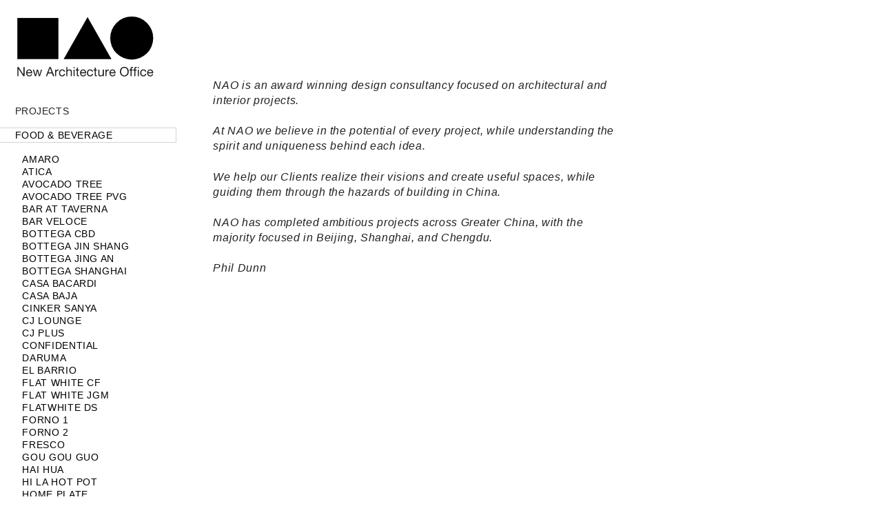

--- FILE ---
content_type: text/html; charset=utf-8
request_url: https://naowork.com/
body_size: 18356
content:
<!DOCTYPE html>
<!-- Sorry no IE7 support! -->
<!-- @see http://foundation.zurb.com/docs/index.html#basicHTMLMarkup -->

<!--[if IE 8]><html class="no-js lt-ie9" lang="en"> <![endif]-->
<!--[if gt IE 8]><!--> <html class="no-js" lang="en"> <!--<![endif]-->

<head>
  <meta charset="utf-8" />
<link rel="shortcut icon" href="https://naowork.com/sites/all/themes/nao/favicon.ico" type="image/vnd.microsoft.icon" />
<meta name="viewport" content="width=device-width" />
<meta content="ie=edge, chrome=1" http-equiv="x-ua-compatible" /><script type="text/javascript">(window.NREUM||(NREUM={})).init={ajax:{deny_list:["bam.nr-data.net"]},feature_flags:["soft_nav"]};(window.NREUM||(NREUM={})).loader_config={licenseKey:"3f73676ee5",applicationID:"25744683",browserID:"25745340"};;/*! For license information please see nr-loader-rum-1.308.0.min.js.LICENSE.txt */
(()=>{var e,t,r={163:(e,t,r)=>{"use strict";r.d(t,{j:()=>E});var n=r(384),i=r(1741);var a=r(2555);r(860).K7.genericEvents;const s="experimental.resources",o="register",c=e=>{if(!e||"string"!=typeof e)return!1;try{document.createDocumentFragment().querySelector(e)}catch{return!1}return!0};var d=r(2614),u=r(944),l=r(8122);const f="[data-nr-mask]",g=e=>(0,l.a)(e,(()=>{const e={feature_flags:[],experimental:{allow_registered_children:!1,resources:!1},mask_selector:"*",block_selector:"[data-nr-block]",mask_input_options:{color:!1,date:!1,"datetime-local":!1,email:!1,month:!1,number:!1,range:!1,search:!1,tel:!1,text:!1,time:!1,url:!1,week:!1,textarea:!1,select:!1,password:!0}};return{ajax:{deny_list:void 0,block_internal:!0,enabled:!0,autoStart:!0},api:{get allow_registered_children(){return e.feature_flags.includes(o)||e.experimental.allow_registered_children},set allow_registered_children(t){e.experimental.allow_registered_children=t},duplicate_registered_data:!1},browser_consent_mode:{enabled:!1},distributed_tracing:{enabled:void 0,exclude_newrelic_header:void 0,cors_use_newrelic_header:void 0,cors_use_tracecontext_headers:void 0,allowed_origins:void 0},get feature_flags(){return e.feature_flags},set feature_flags(t){e.feature_flags=t},generic_events:{enabled:!0,autoStart:!0},harvest:{interval:30},jserrors:{enabled:!0,autoStart:!0},logging:{enabled:!0,autoStart:!0},metrics:{enabled:!0,autoStart:!0},obfuscate:void 0,page_action:{enabled:!0},page_view_event:{enabled:!0,autoStart:!0},page_view_timing:{enabled:!0,autoStart:!0},performance:{capture_marks:!1,capture_measures:!1,capture_detail:!0,resources:{get enabled(){return e.feature_flags.includes(s)||e.experimental.resources},set enabled(t){e.experimental.resources=t},asset_types:[],first_party_domains:[],ignore_newrelic:!0}},privacy:{cookies_enabled:!0},proxy:{assets:void 0,beacon:void 0},session:{expiresMs:d.wk,inactiveMs:d.BB},session_replay:{autoStart:!0,enabled:!1,preload:!1,sampling_rate:10,error_sampling_rate:100,collect_fonts:!1,inline_images:!1,fix_stylesheets:!0,mask_all_inputs:!0,get mask_text_selector(){return e.mask_selector},set mask_text_selector(t){c(t)?e.mask_selector="".concat(t,",").concat(f):""===t||null===t?e.mask_selector=f:(0,u.R)(5,t)},get block_class(){return"nr-block"},get ignore_class(){return"nr-ignore"},get mask_text_class(){return"nr-mask"},get block_selector(){return e.block_selector},set block_selector(t){c(t)?e.block_selector+=",".concat(t):""!==t&&(0,u.R)(6,t)},get mask_input_options(){return e.mask_input_options},set mask_input_options(t){t&&"object"==typeof t?e.mask_input_options={...t,password:!0}:(0,u.R)(7,t)}},session_trace:{enabled:!0,autoStart:!0},soft_navigations:{enabled:!0,autoStart:!0},spa:{enabled:!0,autoStart:!0},ssl:void 0,user_actions:{enabled:!0,elementAttributes:["id","className","tagName","type"]}}})());var p=r(6154),m=r(9324);let h=0;const v={buildEnv:m.F3,distMethod:m.Xs,version:m.xv,originTime:p.WN},b={consented:!1},y={appMetadata:{},get consented(){return this.session?.state?.consent||b.consented},set consented(e){b.consented=e},customTransaction:void 0,denyList:void 0,disabled:!1,harvester:void 0,isolatedBacklog:!1,isRecording:!1,loaderType:void 0,maxBytes:3e4,obfuscator:void 0,onerror:void 0,ptid:void 0,releaseIds:{},session:void 0,timeKeeper:void 0,registeredEntities:[],jsAttributesMetadata:{bytes:0},get harvestCount(){return++h}},_=e=>{const t=(0,l.a)(e,y),r=Object.keys(v).reduce((e,t)=>(e[t]={value:v[t],writable:!1,configurable:!0,enumerable:!0},e),{});return Object.defineProperties(t,r)};var w=r(5701);const x=e=>{const t=e.startsWith("http");e+="/",r.p=t?e:"https://"+e};var R=r(7836),k=r(3241);const A={accountID:void 0,trustKey:void 0,agentID:void 0,licenseKey:void 0,applicationID:void 0,xpid:void 0},S=e=>(0,l.a)(e,A),T=new Set;function E(e,t={},r,s){let{init:o,info:c,loader_config:d,runtime:u={},exposed:l=!0}=t;if(!c){const e=(0,n.pV)();o=e.init,c=e.info,d=e.loader_config}e.init=g(o||{}),e.loader_config=S(d||{}),c.jsAttributes??={},p.bv&&(c.jsAttributes.isWorker=!0),e.info=(0,a.D)(c);const f=e.init,m=[c.beacon,c.errorBeacon];T.has(e.agentIdentifier)||(f.proxy.assets&&(x(f.proxy.assets),m.push(f.proxy.assets)),f.proxy.beacon&&m.push(f.proxy.beacon),e.beacons=[...m],function(e){const t=(0,n.pV)();Object.getOwnPropertyNames(i.W.prototype).forEach(r=>{const n=i.W.prototype[r];if("function"!=typeof n||"constructor"===n)return;let a=t[r];e[r]&&!1!==e.exposed&&"micro-agent"!==e.runtime?.loaderType&&(t[r]=(...t)=>{const n=e[r](...t);return a?a(...t):n})})}(e),(0,n.US)("activatedFeatures",w.B)),u.denyList=[...f.ajax.deny_list||[],...f.ajax.block_internal?m:[]],u.ptid=e.agentIdentifier,u.loaderType=r,e.runtime=_(u),T.has(e.agentIdentifier)||(e.ee=R.ee.get(e.agentIdentifier),e.exposed=l,(0,k.W)({agentIdentifier:e.agentIdentifier,drained:!!w.B?.[e.agentIdentifier],type:"lifecycle",name:"initialize",feature:void 0,data:e.config})),T.add(e.agentIdentifier)}},384:(e,t,r)=>{"use strict";r.d(t,{NT:()=>s,US:()=>u,Zm:()=>o,bQ:()=>d,dV:()=>c,pV:()=>l});var n=r(6154),i=r(1863),a=r(1910);const s={beacon:"bam.nr-data.net",errorBeacon:"bam.nr-data.net"};function o(){return n.gm.NREUM||(n.gm.NREUM={}),void 0===n.gm.newrelic&&(n.gm.newrelic=n.gm.NREUM),n.gm.NREUM}function c(){let e=o();return e.o||(e.o={ST:n.gm.setTimeout,SI:n.gm.setImmediate||n.gm.setInterval,CT:n.gm.clearTimeout,XHR:n.gm.XMLHttpRequest,REQ:n.gm.Request,EV:n.gm.Event,PR:n.gm.Promise,MO:n.gm.MutationObserver,FETCH:n.gm.fetch,WS:n.gm.WebSocket},(0,a.i)(...Object.values(e.o))),e}function d(e,t){let r=o();r.initializedAgents??={},t.initializedAt={ms:(0,i.t)(),date:new Date},r.initializedAgents[e]=t}function u(e,t){o()[e]=t}function l(){return function(){let e=o();const t=e.info||{};e.info={beacon:s.beacon,errorBeacon:s.errorBeacon,...t}}(),function(){let e=o();const t=e.init||{};e.init={...t}}(),c(),function(){let e=o();const t=e.loader_config||{};e.loader_config={...t}}(),o()}},782:(e,t,r)=>{"use strict";r.d(t,{T:()=>n});const n=r(860).K7.pageViewTiming},860:(e,t,r)=>{"use strict";r.d(t,{$J:()=>u,K7:()=>c,P3:()=>d,XX:()=>i,Yy:()=>o,df:()=>a,qY:()=>n,v4:()=>s});const n="events",i="jserrors",a="browser/blobs",s="rum",o="browser/logs",c={ajax:"ajax",genericEvents:"generic_events",jserrors:i,logging:"logging",metrics:"metrics",pageAction:"page_action",pageViewEvent:"page_view_event",pageViewTiming:"page_view_timing",sessionReplay:"session_replay",sessionTrace:"session_trace",softNav:"soft_navigations",spa:"spa"},d={[c.pageViewEvent]:1,[c.pageViewTiming]:2,[c.metrics]:3,[c.jserrors]:4,[c.spa]:5,[c.ajax]:6,[c.sessionTrace]:7,[c.softNav]:8,[c.sessionReplay]:9,[c.logging]:10,[c.genericEvents]:11},u={[c.pageViewEvent]:s,[c.pageViewTiming]:n,[c.ajax]:n,[c.spa]:n,[c.softNav]:n,[c.metrics]:i,[c.jserrors]:i,[c.sessionTrace]:a,[c.sessionReplay]:a,[c.logging]:o,[c.genericEvents]:"ins"}},944:(e,t,r)=>{"use strict";r.d(t,{R:()=>i});var n=r(3241);function i(e,t){"function"==typeof console.debug&&(console.debug("New Relic Warning: https://github.com/newrelic/newrelic-browser-agent/blob/main/docs/warning-codes.md#".concat(e),t),(0,n.W)({agentIdentifier:null,drained:null,type:"data",name:"warn",feature:"warn",data:{code:e,secondary:t}}))}},1687:(e,t,r)=>{"use strict";r.d(t,{Ak:()=>d,Ze:()=>f,x3:()=>u});var n=r(3241),i=r(7836),a=r(3606),s=r(860),o=r(2646);const c={};function d(e,t){const r={staged:!1,priority:s.P3[t]||0};l(e),c[e].get(t)||c[e].set(t,r)}function u(e,t){e&&c[e]&&(c[e].get(t)&&c[e].delete(t),p(e,t,!1),c[e].size&&g(e))}function l(e){if(!e)throw new Error("agentIdentifier required");c[e]||(c[e]=new Map)}function f(e="",t="feature",r=!1){if(l(e),!e||!c[e].get(t)||r)return p(e,t);c[e].get(t).staged=!0,g(e)}function g(e){const t=Array.from(c[e]);t.every(([e,t])=>t.staged)&&(t.sort((e,t)=>e[1].priority-t[1].priority),t.forEach(([t])=>{c[e].delete(t),p(e,t)}))}function p(e,t,r=!0){const s=e?i.ee.get(e):i.ee,c=a.i.handlers;if(!s.aborted&&s.backlog&&c){if((0,n.W)({agentIdentifier:e,type:"lifecycle",name:"drain",feature:t}),r){const e=s.backlog[t],r=c[t];if(r){for(let t=0;e&&t<e.length;++t)m(e[t],r);Object.entries(r).forEach(([e,t])=>{Object.values(t||{}).forEach(t=>{t[0]?.on&&t[0]?.context()instanceof o.y&&t[0].on(e,t[1])})})}}s.isolatedBacklog||delete c[t],s.backlog[t]=null,s.emit("drain-"+t,[])}}function m(e,t){var r=e[1];Object.values(t[r]||{}).forEach(t=>{var r=e[0];if(t[0]===r){var n=t[1],i=e[3],a=e[2];n.apply(i,a)}})}},1738:(e,t,r)=>{"use strict";r.d(t,{U:()=>g,Y:()=>f});var n=r(3241),i=r(9908),a=r(1863),s=r(944),o=r(5701),c=r(3969),d=r(8362),u=r(860),l=r(4261);function f(e,t,r,a){const f=a||r;!f||f[e]&&f[e]!==d.d.prototype[e]||(f[e]=function(){(0,i.p)(c.xV,["API/"+e+"/called"],void 0,u.K7.metrics,r.ee),(0,n.W)({agentIdentifier:r.agentIdentifier,drained:!!o.B?.[r.agentIdentifier],type:"data",name:"api",feature:l.Pl+e,data:{}});try{return t.apply(this,arguments)}catch(e){(0,s.R)(23,e)}})}function g(e,t,r,n,s){const o=e.info;null===r?delete o.jsAttributes[t]:o.jsAttributes[t]=r,(s||null===r)&&(0,i.p)(l.Pl+n,[(0,a.t)(),t,r],void 0,"session",e.ee)}},1741:(e,t,r)=>{"use strict";r.d(t,{W:()=>a});var n=r(944),i=r(4261);class a{#e(e,...t){if(this[e]!==a.prototype[e])return this[e](...t);(0,n.R)(35,e)}addPageAction(e,t){return this.#e(i.hG,e,t)}register(e){return this.#e(i.eY,e)}recordCustomEvent(e,t){return this.#e(i.fF,e,t)}setPageViewName(e,t){return this.#e(i.Fw,e,t)}setCustomAttribute(e,t,r){return this.#e(i.cD,e,t,r)}noticeError(e,t){return this.#e(i.o5,e,t)}setUserId(e,t=!1){return this.#e(i.Dl,e,t)}setApplicationVersion(e){return this.#e(i.nb,e)}setErrorHandler(e){return this.#e(i.bt,e)}addRelease(e,t){return this.#e(i.k6,e,t)}log(e,t){return this.#e(i.$9,e,t)}start(){return this.#e(i.d3)}finished(e){return this.#e(i.BL,e)}recordReplay(){return this.#e(i.CH)}pauseReplay(){return this.#e(i.Tb)}addToTrace(e){return this.#e(i.U2,e)}setCurrentRouteName(e){return this.#e(i.PA,e)}interaction(e){return this.#e(i.dT,e)}wrapLogger(e,t,r){return this.#e(i.Wb,e,t,r)}measure(e,t){return this.#e(i.V1,e,t)}consent(e){return this.#e(i.Pv,e)}}},1863:(e,t,r)=>{"use strict";function n(){return Math.floor(performance.now())}r.d(t,{t:()=>n})},1910:(e,t,r)=>{"use strict";r.d(t,{i:()=>a});var n=r(944);const i=new Map;function a(...e){return e.every(e=>{if(i.has(e))return i.get(e);const t="function"==typeof e?e.toString():"",r=t.includes("[native code]"),a=t.includes("nrWrapper");return r||a||(0,n.R)(64,e?.name||t),i.set(e,r),r})}},2555:(e,t,r)=>{"use strict";r.d(t,{D:()=>o,f:()=>s});var n=r(384),i=r(8122);const a={beacon:n.NT.beacon,errorBeacon:n.NT.errorBeacon,licenseKey:void 0,applicationID:void 0,sa:void 0,queueTime:void 0,applicationTime:void 0,ttGuid:void 0,user:void 0,account:void 0,product:void 0,extra:void 0,jsAttributes:{},userAttributes:void 0,atts:void 0,transactionName:void 0,tNamePlain:void 0};function s(e){try{return!!e.licenseKey&&!!e.errorBeacon&&!!e.applicationID}catch(e){return!1}}const o=e=>(0,i.a)(e,a)},2614:(e,t,r)=>{"use strict";r.d(t,{BB:()=>s,H3:()=>n,g:()=>d,iL:()=>c,tS:()=>o,uh:()=>i,wk:()=>a});const n="NRBA",i="SESSION",a=144e5,s=18e5,o={STARTED:"session-started",PAUSE:"session-pause",RESET:"session-reset",RESUME:"session-resume",UPDATE:"session-update"},c={SAME_TAB:"same-tab",CROSS_TAB:"cross-tab"},d={OFF:0,FULL:1,ERROR:2}},2646:(e,t,r)=>{"use strict";r.d(t,{y:()=>n});class n{constructor(e){this.contextId=e}}},2843:(e,t,r)=>{"use strict";r.d(t,{G:()=>a,u:()=>i});var n=r(3878);function i(e,t=!1,r,i){(0,n.DD)("visibilitychange",function(){if(t)return void("hidden"===document.visibilityState&&e());e(document.visibilityState)},r,i)}function a(e,t,r){(0,n.sp)("pagehide",e,t,r)}},3241:(e,t,r)=>{"use strict";r.d(t,{W:()=>a});var n=r(6154);const i="newrelic";function a(e={}){try{n.gm.dispatchEvent(new CustomEvent(i,{detail:e}))}catch(e){}}},3606:(e,t,r)=>{"use strict";r.d(t,{i:()=>a});var n=r(9908);a.on=s;var i=a.handlers={};function a(e,t,r,a){s(a||n.d,i,e,t,r)}function s(e,t,r,i,a){a||(a="feature"),e||(e=n.d);var s=t[a]=t[a]||{};(s[r]=s[r]||[]).push([e,i])}},3878:(e,t,r)=>{"use strict";function n(e,t){return{capture:e,passive:!1,signal:t}}function i(e,t,r=!1,i){window.addEventListener(e,t,n(r,i))}function a(e,t,r=!1,i){document.addEventListener(e,t,n(r,i))}r.d(t,{DD:()=>a,jT:()=>n,sp:()=>i})},3969:(e,t,r)=>{"use strict";r.d(t,{TZ:()=>n,XG:()=>o,rs:()=>i,xV:()=>s,z_:()=>a});const n=r(860).K7.metrics,i="sm",a="cm",s="storeSupportabilityMetrics",o="storeEventMetrics"},4234:(e,t,r)=>{"use strict";r.d(t,{W:()=>a});var n=r(7836),i=r(1687);class a{constructor(e,t){this.agentIdentifier=e,this.ee=n.ee.get(e),this.featureName=t,this.blocked=!1}deregisterDrain(){(0,i.x3)(this.agentIdentifier,this.featureName)}}},4261:(e,t,r)=>{"use strict";r.d(t,{$9:()=>d,BL:()=>o,CH:()=>g,Dl:()=>_,Fw:()=>y,PA:()=>h,Pl:()=>n,Pv:()=>k,Tb:()=>l,U2:()=>a,V1:()=>R,Wb:()=>x,bt:()=>b,cD:()=>v,d3:()=>w,dT:()=>c,eY:()=>p,fF:()=>f,hG:()=>i,k6:()=>s,nb:()=>m,o5:()=>u});const n="api-",i="addPageAction",a="addToTrace",s="addRelease",o="finished",c="interaction",d="log",u="noticeError",l="pauseReplay",f="recordCustomEvent",g="recordReplay",p="register",m="setApplicationVersion",h="setCurrentRouteName",v="setCustomAttribute",b="setErrorHandler",y="setPageViewName",_="setUserId",w="start",x="wrapLogger",R="measure",k="consent"},5289:(e,t,r)=>{"use strict";r.d(t,{GG:()=>s,Qr:()=>c,sB:()=>o});var n=r(3878),i=r(6389);function a(){return"undefined"==typeof document||"complete"===document.readyState}function s(e,t){if(a())return e();const r=(0,i.J)(e),s=setInterval(()=>{a()&&(clearInterval(s),r())},500);(0,n.sp)("load",r,t)}function o(e){if(a())return e();(0,n.DD)("DOMContentLoaded",e)}function c(e){if(a())return e();(0,n.sp)("popstate",e)}},5607:(e,t,r)=>{"use strict";r.d(t,{W:()=>n});const n=(0,r(9566).bz)()},5701:(e,t,r)=>{"use strict";r.d(t,{B:()=>a,t:()=>s});var n=r(3241);const i=new Set,a={};function s(e,t){const r=t.agentIdentifier;a[r]??={},e&&"object"==typeof e&&(i.has(r)||(t.ee.emit("rumresp",[e]),a[r]=e,i.add(r),(0,n.W)({agentIdentifier:r,loaded:!0,drained:!0,type:"lifecycle",name:"load",feature:void 0,data:e})))}},6154:(e,t,r)=>{"use strict";r.d(t,{OF:()=>c,RI:()=>i,WN:()=>u,bv:()=>a,eN:()=>l,gm:()=>s,mw:()=>o,sb:()=>d});var n=r(1863);const i="undefined"!=typeof window&&!!window.document,a="undefined"!=typeof WorkerGlobalScope&&("undefined"!=typeof self&&self instanceof WorkerGlobalScope&&self.navigator instanceof WorkerNavigator||"undefined"!=typeof globalThis&&globalThis instanceof WorkerGlobalScope&&globalThis.navigator instanceof WorkerNavigator),s=i?window:"undefined"!=typeof WorkerGlobalScope&&("undefined"!=typeof self&&self instanceof WorkerGlobalScope&&self||"undefined"!=typeof globalThis&&globalThis instanceof WorkerGlobalScope&&globalThis),o=Boolean("hidden"===s?.document?.visibilityState),c=/iPad|iPhone|iPod/.test(s.navigator?.userAgent),d=c&&"undefined"==typeof SharedWorker,u=((()=>{const e=s.navigator?.userAgent?.match(/Firefox[/\s](\d+\.\d+)/);Array.isArray(e)&&e.length>=2&&e[1]})(),Date.now()-(0,n.t)()),l=()=>"undefined"!=typeof PerformanceNavigationTiming&&s?.performance?.getEntriesByType("navigation")?.[0]?.responseStart},6389:(e,t,r)=>{"use strict";function n(e,t=500,r={}){const n=r?.leading||!1;let i;return(...r)=>{n&&void 0===i&&(e.apply(this,r),i=setTimeout(()=>{i=clearTimeout(i)},t)),n||(clearTimeout(i),i=setTimeout(()=>{e.apply(this,r)},t))}}function i(e){let t=!1;return(...r)=>{t||(t=!0,e.apply(this,r))}}r.d(t,{J:()=>i,s:()=>n})},6630:(e,t,r)=>{"use strict";r.d(t,{T:()=>n});const n=r(860).K7.pageViewEvent},7699:(e,t,r)=>{"use strict";r.d(t,{It:()=>a,KC:()=>o,No:()=>i,qh:()=>s});var n=r(860);const i=16e3,a=1e6,s="SESSION_ERROR",o={[n.K7.logging]:!0,[n.K7.genericEvents]:!1,[n.K7.jserrors]:!1,[n.K7.ajax]:!1}},7836:(e,t,r)=>{"use strict";r.d(t,{P:()=>o,ee:()=>c});var n=r(384),i=r(8990),a=r(2646),s=r(5607);const o="nr@context:".concat(s.W),c=function e(t,r){var n={},s={},u={},l=!1;try{l=16===r.length&&d.initializedAgents?.[r]?.runtime.isolatedBacklog}catch(e){}var f={on:p,addEventListener:p,removeEventListener:function(e,t){var r=n[e];if(!r)return;for(var i=0;i<r.length;i++)r[i]===t&&r.splice(i,1)},emit:function(e,r,n,i,a){!1!==a&&(a=!0);if(c.aborted&&!i)return;t&&a&&t.emit(e,r,n);var o=g(n);m(e).forEach(e=>{e.apply(o,r)});var d=v()[s[e]];d&&d.push([f,e,r,o]);return o},get:h,listeners:m,context:g,buffer:function(e,t){const r=v();if(t=t||"feature",f.aborted)return;Object.entries(e||{}).forEach(([e,n])=>{s[n]=t,t in r||(r[t]=[])})},abort:function(){f._aborted=!0,Object.keys(f.backlog).forEach(e=>{delete f.backlog[e]})},isBuffering:function(e){return!!v()[s[e]]},debugId:r,backlog:l?{}:t&&"object"==typeof t.backlog?t.backlog:{},isolatedBacklog:l};return Object.defineProperty(f,"aborted",{get:()=>{let e=f._aborted||!1;return e||(t&&(e=t.aborted),e)}}),f;function g(e){return e&&e instanceof a.y?e:e?(0,i.I)(e,o,()=>new a.y(o)):new a.y(o)}function p(e,t){n[e]=m(e).concat(t)}function m(e){return n[e]||[]}function h(t){return u[t]=u[t]||e(f,t)}function v(){return f.backlog}}(void 0,"globalEE"),d=(0,n.Zm)();d.ee||(d.ee=c)},8122:(e,t,r)=>{"use strict";r.d(t,{a:()=>i});var n=r(944);function i(e,t){try{if(!e||"object"!=typeof e)return(0,n.R)(3);if(!t||"object"!=typeof t)return(0,n.R)(4);const r=Object.create(Object.getPrototypeOf(t),Object.getOwnPropertyDescriptors(t)),a=0===Object.keys(r).length?e:r;for(let s in a)if(void 0!==e[s])try{if(null===e[s]){r[s]=null;continue}Array.isArray(e[s])&&Array.isArray(t[s])?r[s]=Array.from(new Set([...e[s],...t[s]])):"object"==typeof e[s]&&"object"==typeof t[s]?r[s]=i(e[s],t[s]):r[s]=e[s]}catch(e){r[s]||(0,n.R)(1,e)}return r}catch(e){(0,n.R)(2,e)}}},8362:(e,t,r)=>{"use strict";r.d(t,{d:()=>a});var n=r(9566),i=r(1741);class a extends i.W{agentIdentifier=(0,n.LA)(16)}},8374:(e,t,r)=>{r.nc=(()=>{try{return document?.currentScript?.nonce}catch(e){}return""})()},8990:(e,t,r)=>{"use strict";r.d(t,{I:()=>i});var n=Object.prototype.hasOwnProperty;function i(e,t,r){if(n.call(e,t))return e[t];var i=r();if(Object.defineProperty&&Object.keys)try{return Object.defineProperty(e,t,{value:i,writable:!0,enumerable:!1}),i}catch(e){}return e[t]=i,i}},9324:(e,t,r)=>{"use strict";r.d(t,{F3:()=>i,Xs:()=>a,xv:()=>n});const n="1.308.0",i="PROD",a="CDN"},9566:(e,t,r)=>{"use strict";r.d(t,{LA:()=>o,bz:()=>s});var n=r(6154);const i="xxxxxxxx-xxxx-4xxx-yxxx-xxxxxxxxxxxx";function a(e,t){return e?15&e[t]:16*Math.random()|0}function s(){const e=n.gm?.crypto||n.gm?.msCrypto;let t,r=0;return e&&e.getRandomValues&&(t=e.getRandomValues(new Uint8Array(30))),i.split("").map(e=>"x"===e?a(t,r++).toString(16):"y"===e?(3&a()|8).toString(16):e).join("")}function o(e){const t=n.gm?.crypto||n.gm?.msCrypto;let r,i=0;t&&t.getRandomValues&&(r=t.getRandomValues(new Uint8Array(e)));const s=[];for(var o=0;o<e;o++)s.push(a(r,i++).toString(16));return s.join("")}},9908:(e,t,r)=>{"use strict";r.d(t,{d:()=>n,p:()=>i});var n=r(7836).ee.get("handle");function i(e,t,r,i,a){a?(a.buffer([e],i),a.emit(e,t,r)):(n.buffer([e],i),n.emit(e,t,r))}}},n={};function i(e){var t=n[e];if(void 0!==t)return t.exports;var a=n[e]={exports:{}};return r[e](a,a.exports,i),a.exports}i.m=r,i.d=(e,t)=>{for(var r in t)i.o(t,r)&&!i.o(e,r)&&Object.defineProperty(e,r,{enumerable:!0,get:t[r]})},i.f={},i.e=e=>Promise.all(Object.keys(i.f).reduce((t,r)=>(i.f[r](e,t),t),[])),i.u=e=>"nr-rum-1.308.0.min.js",i.o=(e,t)=>Object.prototype.hasOwnProperty.call(e,t),e={},t="NRBA-1.308.0.PROD:",i.l=(r,n,a,s)=>{if(e[r])e[r].push(n);else{var o,c;if(void 0!==a)for(var d=document.getElementsByTagName("script"),u=0;u<d.length;u++){var l=d[u];if(l.getAttribute("src")==r||l.getAttribute("data-webpack")==t+a){o=l;break}}if(!o){c=!0;var f={296:"sha512-+MIMDsOcckGXa1EdWHqFNv7P+JUkd5kQwCBr3KE6uCvnsBNUrdSt4a/3/L4j4TxtnaMNjHpza2/erNQbpacJQA=="};(o=document.createElement("script")).charset="utf-8",i.nc&&o.setAttribute("nonce",i.nc),o.setAttribute("data-webpack",t+a),o.src=r,0!==o.src.indexOf(window.location.origin+"/")&&(o.crossOrigin="anonymous"),f[s]&&(o.integrity=f[s])}e[r]=[n];var g=(t,n)=>{o.onerror=o.onload=null,clearTimeout(p);var i=e[r];if(delete e[r],o.parentNode&&o.parentNode.removeChild(o),i&&i.forEach(e=>e(n)),t)return t(n)},p=setTimeout(g.bind(null,void 0,{type:"timeout",target:o}),12e4);o.onerror=g.bind(null,o.onerror),o.onload=g.bind(null,o.onload),c&&document.head.appendChild(o)}},i.r=e=>{"undefined"!=typeof Symbol&&Symbol.toStringTag&&Object.defineProperty(e,Symbol.toStringTag,{value:"Module"}),Object.defineProperty(e,"__esModule",{value:!0})},i.p="https://js-agent.newrelic.com/",(()=>{var e={374:0,840:0};i.f.j=(t,r)=>{var n=i.o(e,t)?e[t]:void 0;if(0!==n)if(n)r.push(n[2]);else{var a=new Promise((r,i)=>n=e[t]=[r,i]);r.push(n[2]=a);var s=i.p+i.u(t),o=new Error;i.l(s,r=>{if(i.o(e,t)&&(0!==(n=e[t])&&(e[t]=void 0),n)){var a=r&&("load"===r.type?"missing":r.type),s=r&&r.target&&r.target.src;o.message="Loading chunk "+t+" failed: ("+a+": "+s+")",o.name="ChunkLoadError",o.type=a,o.request=s,n[1](o)}},"chunk-"+t,t)}};var t=(t,r)=>{var n,a,[s,o,c]=r,d=0;if(s.some(t=>0!==e[t])){for(n in o)i.o(o,n)&&(i.m[n]=o[n]);if(c)c(i)}for(t&&t(r);d<s.length;d++)a=s[d],i.o(e,a)&&e[a]&&e[a][0](),e[a]=0},r=self["webpackChunk:NRBA-1.308.0.PROD"]=self["webpackChunk:NRBA-1.308.0.PROD"]||[];r.forEach(t.bind(null,0)),r.push=t.bind(null,r.push.bind(r))})(),(()=>{"use strict";i(8374);var e=i(8362),t=i(860);const r=Object.values(t.K7);var n=i(163);var a=i(9908),s=i(1863),o=i(4261),c=i(1738);var d=i(1687),u=i(4234),l=i(5289),f=i(6154),g=i(944),p=i(384);const m=e=>f.RI&&!0===e?.privacy.cookies_enabled;function h(e){return!!(0,p.dV)().o.MO&&m(e)&&!0===e?.session_trace.enabled}var v=i(6389),b=i(7699);class y extends u.W{constructor(e,t){super(e.agentIdentifier,t),this.agentRef=e,this.abortHandler=void 0,this.featAggregate=void 0,this.loadedSuccessfully=void 0,this.onAggregateImported=new Promise(e=>{this.loadedSuccessfully=e}),this.deferred=Promise.resolve(),!1===e.init[this.featureName].autoStart?this.deferred=new Promise((t,r)=>{this.ee.on("manual-start-all",(0,v.J)(()=>{(0,d.Ak)(e.agentIdentifier,this.featureName),t()}))}):(0,d.Ak)(e.agentIdentifier,t)}importAggregator(e,t,r={}){if(this.featAggregate)return;const n=async()=>{let n;await this.deferred;try{if(m(e.init)){const{setupAgentSession:t}=await i.e(296).then(i.bind(i,3305));n=t(e)}}catch(e){(0,g.R)(20,e),this.ee.emit("internal-error",[e]),(0,a.p)(b.qh,[e],void 0,this.featureName,this.ee)}try{if(!this.#t(this.featureName,n,e.init))return(0,d.Ze)(this.agentIdentifier,this.featureName),void this.loadedSuccessfully(!1);const{Aggregate:i}=await t();this.featAggregate=new i(e,r),e.runtime.harvester.initializedAggregates.push(this.featAggregate),this.loadedSuccessfully(!0)}catch(e){(0,g.R)(34,e),this.abortHandler?.(),(0,d.Ze)(this.agentIdentifier,this.featureName,!0),this.loadedSuccessfully(!1),this.ee&&this.ee.abort()}};f.RI?(0,l.GG)(()=>n(),!0):n()}#t(e,r,n){if(this.blocked)return!1;switch(e){case t.K7.sessionReplay:return h(n)&&!!r;case t.K7.sessionTrace:return!!r;default:return!0}}}var _=i(6630),w=i(2614),x=i(3241);class R extends y{static featureName=_.T;constructor(e){var t;super(e,_.T),this.setupInspectionEvents(e.agentIdentifier),t=e,(0,c.Y)(o.Fw,function(e,r){"string"==typeof e&&("/"!==e.charAt(0)&&(e="/"+e),t.runtime.customTransaction=(r||"http://custom.transaction")+e,(0,a.p)(o.Pl+o.Fw,[(0,s.t)()],void 0,void 0,t.ee))},t),this.importAggregator(e,()=>i.e(296).then(i.bind(i,3943)))}setupInspectionEvents(e){const t=(t,r)=>{t&&(0,x.W)({agentIdentifier:e,timeStamp:t.timeStamp,loaded:"complete"===t.target.readyState,type:"window",name:r,data:t.target.location+""})};(0,l.sB)(e=>{t(e,"DOMContentLoaded")}),(0,l.GG)(e=>{t(e,"load")}),(0,l.Qr)(e=>{t(e,"navigate")}),this.ee.on(w.tS.UPDATE,(t,r)=>{(0,x.W)({agentIdentifier:e,type:"lifecycle",name:"session",data:r})})}}class k extends e.d{constructor(e){var t;(super(),f.gm)?(this.features={},(0,p.bQ)(this.agentIdentifier,this),this.desiredFeatures=new Set(e.features||[]),this.desiredFeatures.add(R),(0,n.j)(this,e,e.loaderType||"agent"),t=this,(0,c.Y)(o.cD,function(e,r,n=!1){if("string"==typeof e){if(["string","number","boolean"].includes(typeof r)||null===r)return(0,c.U)(t,e,r,o.cD,n);(0,g.R)(40,typeof r)}else(0,g.R)(39,typeof e)},t),function(e){(0,c.Y)(o.Dl,function(t,r=!1){if("string"!=typeof t&&null!==t)return void(0,g.R)(41,typeof t);const n=e.info.jsAttributes["enduser.id"];r&&null!=n&&n!==t?(0,a.p)(o.Pl+"setUserIdAndResetSession",[t],void 0,"session",e.ee):(0,c.U)(e,"enduser.id",t,o.Dl,!0)},e)}(this),function(e){(0,c.Y)(o.nb,function(t){if("string"==typeof t||null===t)return(0,c.U)(e,"application.version",t,o.nb,!1);(0,g.R)(42,typeof t)},e)}(this),function(e){(0,c.Y)(o.d3,function(){e.ee.emit("manual-start-all")},e)}(this),function(e){(0,c.Y)(o.Pv,function(t=!0){if("boolean"==typeof t){if((0,a.p)(o.Pl+o.Pv,[t],void 0,"session",e.ee),e.runtime.consented=t,t){const t=e.features.page_view_event;t.onAggregateImported.then(e=>{const r=t.featAggregate;e&&!r.sentRum&&r.sendRum()})}}else(0,g.R)(65,typeof t)},e)}(this),this.run()):(0,g.R)(21)}get config(){return{info:this.info,init:this.init,loader_config:this.loader_config,runtime:this.runtime}}get api(){return this}run(){try{const e=function(e){const t={};return r.forEach(r=>{t[r]=!!e[r]?.enabled}),t}(this.init),n=[...this.desiredFeatures];n.sort((e,r)=>t.P3[e.featureName]-t.P3[r.featureName]),n.forEach(r=>{if(!e[r.featureName]&&r.featureName!==t.K7.pageViewEvent)return;if(r.featureName===t.K7.spa)return void(0,g.R)(67);const n=function(e){switch(e){case t.K7.ajax:return[t.K7.jserrors];case t.K7.sessionTrace:return[t.K7.ajax,t.K7.pageViewEvent];case t.K7.sessionReplay:return[t.K7.sessionTrace];case t.K7.pageViewTiming:return[t.K7.pageViewEvent];default:return[]}}(r.featureName).filter(e=>!(e in this.features));n.length>0&&(0,g.R)(36,{targetFeature:r.featureName,missingDependencies:n}),this.features[r.featureName]=new r(this)})}catch(e){(0,g.R)(22,e);for(const e in this.features)this.features[e].abortHandler?.();const t=(0,p.Zm)();delete t.initializedAgents[this.agentIdentifier]?.features,delete this.sharedAggregator;return t.ee.get(this.agentIdentifier).abort(),!1}}}var A=i(2843),S=i(782);class T extends y{static featureName=S.T;constructor(e){super(e,S.T),f.RI&&((0,A.u)(()=>(0,a.p)("docHidden",[(0,s.t)()],void 0,S.T,this.ee),!0),(0,A.G)(()=>(0,a.p)("winPagehide",[(0,s.t)()],void 0,S.T,this.ee)),this.importAggregator(e,()=>i.e(296).then(i.bind(i,2117))))}}var E=i(3969);class I extends y{static featureName=E.TZ;constructor(e){super(e,E.TZ),f.RI&&document.addEventListener("securitypolicyviolation",e=>{(0,a.p)(E.xV,["Generic/CSPViolation/Detected"],void 0,this.featureName,this.ee)}),this.importAggregator(e,()=>i.e(296).then(i.bind(i,9623)))}}new k({features:[R,T,I],loaderType:"lite"})})()})();</script>
<meta http-equiv="ImageToolbar" content="false" />
<meta name="description" content="Beijing based architecture and design firm offering a variety of architecture, interior and product design services." />
<meta name="keywords" content="Phil Dunn, Architecture, Architect, Designer, Beijing, China, Design, Studio, Interior, Creative, Furniture, Product, Restaurant, Bar, Space, Building, school, Art, art gallery, house, industrial, Barbecue, brand, costumer , steel, bricks, atmosphere, brewery, atelier, workshop, bakery, shop, Po&#039;s Atelier, Lost and Found, Great Leap Brewing, Bar Veloce, Janes and Hooch, Okra Sushi, Pak Pak, Ink Studio Due West Education, Home Plate." />
<meta name="generator" content="Drupal 7 (http://drupal.org)" />
<link rel="canonical" href="https://naowork.com/" />
<link rel="shortlink" href="https://naowork.com/" />
  <title>NAO | New Architecture Office</title>
  <style type="text/css" media="all">
@import url("https://naowork.com/modules/system/system.base.css?pxdt0b");
@import url("https://naowork.com/modules/system/system.messages.css?pxdt0b");
@import url("https://naowork.com/modules/system/system.theme.css?pxdt0b");
</style>
<style type="text/css" media="all">
@import url("https://naowork.com/sites/all/modules/jquery_update/replace/ui/themes/base/minified/jquery.ui.core.min.css?pxdt0b");
@import url("https://naowork.com/sites/all/modules/jquery_update/replace/ui/themes/base/minified/jquery.ui.theme.min.css?pxdt0b");
@import url("https://naowork.com/sites/all/modules/jquery_update/replace/ui/themes/base/minified/jquery.ui.accordion.min.css?pxdt0b");
</style>
<style type="text/css" media="all">
@import url("https://naowork.com/modules/comment/comment.css?pxdt0b");
@import url("https://naowork.com/sites/all/modules/date/date_api/date.css?pxdt0b");
@import url("https://naowork.com/modules/field/theme/field.css?pxdt0b");
@import url("https://naowork.com/modules/node/node.css?pxdt0b");
@import url("https://naowork.com/modules/search/search.css?pxdt0b");
@import url("https://naowork.com/modules/user/user.css?pxdt0b");
@import url("https://naowork.com/sites/all/modules/views/css/views.css?pxdt0b");
</style>
<style type="text/css" media="all">
@import url("https://naowork.com/sites/all/modules/ctools/css/ctools.css?pxdt0b");
@import url("https://naowork.com/sites/all/modules/views_accordion/views-accordion.css?pxdt0b");
</style>
<style type="text/css" media="all">
@import url("https://naowork.com/sites/all/themes/zurb-foundation/css/foundation.min.css?pxdt0b");
@import url("https://naowork.com/sites/all/themes/nao/css/app.css?pxdt0b");
@import url("https://naowork.com/sites/all/themes/nao/css/social_foundicons_ie7.css?pxdt0b");
@import url("https://naowork.com/sites/all/themes/nao/css/social_foundicons.css?pxdt0b");
@import url("https://naowork.com/sites/all/themes/nao/css/MetroJs.css?pxdt0b");
</style>
<style type="text/css" media="all">
<!--/*--><![CDATA[/*><!--*/
.projects-label,.ui-accordion{font-size:0.9em;line-height:1.4em;float:left;width:auto;margin:0em;font-family:'Ubuntu','HelveticaNeueW01-55Roma','HelveticaNeueLTCom-Roman','Ubuntu',Arial,sans-serif;text-transform:uppercase;clear:both;padding-bottom:1em;}.projects-label,.ui-accordion a{padding-left:1.5em;padding-right:1em;width:100%;display:block;}.ui-accordion .views-field-title a{padding-left:2.25em;}.ui-accordion a.active{background-color:#ccc;color:black;}.ui-accordion .ui-state-active{background-color:black;color:white;border:none;}.ui-accordion .ui-state-active a{color:white;}.ui-accordion a:hover{color:black;background-color:#cccccc;border-bottom:1px solid gray;}.ui-accordion .ui-accordion-header .ui-accordion-header-icon{display:none;}.ui-accordion .ui-accordion-content{padding:0;font-weight:500;border-right:0;border-bottom:0;}.ui-accordion .ui-accordion-icons:first-child{margin-top:0;}.ui-accordion .ui-accordion-icons{padding:0;margin:1em 0 1em 0;font-size:1em;line-height:1.4em;text-transform:uppercase;}.ui-corner-all,.ui-corner-top,.ui-corner-bottom,.ui-corner-left,.ui-corner-right,.ui-corner-tr,.ui-corner-bl{border-bottom-right-radius:0;border-bottom-left-radius:0;border-top-right-radius:0;border-top-left-radius:0;border-left:0;}.ui-state-default,.ui-widget-content .ui-state-default,.ui-widget-header .ui-state-default{background:none;}

/*]]>*/-->
</style>
  <script type="text/javascript" src="https://naowork.com/sites/all/modules/jquery_update/replace/jquery/1.8/jquery.min.js?v=1.8.2"></script>
<script type="text/javascript" src="https://naowork.com/misc/jquery-extend-3.4.0.js?v=1.8.2"></script>
<script type="text/javascript" src="https://naowork.com/misc/jquery.once.js?v=1.2"></script>
<script type="text/javascript" src="https://naowork.com/misc/drupal.js?pxdt0b"></script>
<script type="text/javascript" src="https://naowork.com/sites/all/modules/jquery_update/replace/ui/ui/minified/jquery.ui.core.min.js?v=1.10.2"></script>
<script type="text/javascript" src="https://naowork.com/sites/all/modules/jquery_update/replace/ui/ui/minified/jquery.ui.widget.min.js?v=1.10.2"></script>
<script type="text/javascript" src="https://naowork.com/sites/all/modules/jquery_update/replace/ui/ui/minified/jquery.ui.accordion.min.js?v=1.10.2"></script>
<script type="text/javascript" src="https://naowork.com/sites/all/modules/views_accordion/views-accordion.js?pxdt0b"></script>
<script type="text/javascript" src="https://naowork.com/sites/all/themes/zurb-foundation/js/vendor/custom.modernizr.js?pxdt0b"></script>
<script type="text/javascript" src="https://naowork.com/sites/all/themes/zurb-foundation/js/foundation.min.js?pxdt0b"></script>
<script type="text/javascript" src="https://naowork.com/sites/all/themes/nao/js/imagesloaded.pkgd.min.js?pxdt0b"></script>
<script type="text/javascript" src="https://naowork.com/sites/all/themes/nao/js/jquery.activity-indicator-1.0.0.min.js?pxdt0b"></script>
<script type="text/javascript" src="https://naowork.com/sites/all/themes/nao/js/spin.min.js?pxdt0b"></script>
<script type="text/javascript" src="https://naowork.com/sites/all/themes/nao/js/sly.min.js?pxdt0b"></script>
<script type="text/javascript" src="https://naowork.com/sites/all/themes/nao/js/sweet-justice.min.js?pxdt0b"></script>
<script type="text/javascript" src="https://naowork.com/sites/all/themes/nao/js/MetroJs.min.js?pxdt0b"></script>
<script type="text/javascript" src="https://naowork.com/sites/all/themes/nao/js/app.js?pxdt0b"></script>
<script type="text/javascript">
<!--//--><![CDATA[//><!--
jQuery.extend(Drupal.settings, {"basePath":"\/","pathPrefix":"","ajaxPageState":{"theme":"nao","theme_token":"RRQxoghvulRd0k-e_hojvVC96mHo0eqJLc1UQHP8hT0","js":{"sites\/all\/modules\/jquery_update\/replace\/jquery\/1.8\/jquery.min.js":1,"misc\/jquery-extend-3.4.0.js":1,"misc\/jquery.once.js":1,"misc\/drupal.js":1,"sites\/all\/modules\/jquery_update\/replace\/ui\/ui\/minified\/jquery.ui.core.min.js":1,"sites\/all\/modules\/jquery_update\/replace\/ui\/ui\/minified\/jquery.ui.widget.min.js":1,"sites\/all\/modules\/jquery_update\/replace\/ui\/ui\/minified\/jquery.ui.accordion.min.js":1,"sites\/all\/modules\/views_accordion\/views-accordion.js":1,"sites\/all\/themes\/zurb-foundation\/js\/vendor\/custom.modernizr.js":1,"sites\/all\/themes\/zurb-foundation\/js\/foundation.min.js":1,"sites\/all\/themes\/nao\/js\/imagesloaded.pkgd.min.js":1,"sites\/all\/themes\/nao\/js\/jquery.activity-indicator-1.0.0.min.js":1,"sites\/all\/themes\/nao\/js\/spin.min.js":1,"sites\/all\/themes\/nao\/js\/sly.min.js":1,"sites\/all\/themes\/nao\/js\/sweet-justice.min.js":1,"sites\/all\/themes\/nao\/js\/MetroJs.min.js":1,"sites\/all\/themes\/nao\/js\/app.js":1},"css":{"modules\/system\/system.base.css":1,"modules\/system\/system.messages.css":1,"modules\/system\/system.theme.css":1,"misc\/ui\/jquery.ui.core.css":1,"misc\/ui\/jquery.ui.theme.css":1,"misc\/ui\/jquery.ui.accordion.css":1,"modules\/comment\/comment.css":1,"sites\/all\/modules\/date\/date_api\/date.css":1,"modules\/field\/theme\/field.css":1,"modules\/node\/node.css":1,"modules\/search\/search.css":1,"modules\/user\/user.css":1,"sites\/all\/modules\/views\/css\/views.css":1,"sites\/all\/modules\/ctools\/css\/ctools.css":1,"sites\/all\/modules\/views_accordion\/views-accordion.css":1,"sites\/all\/themes\/zurb-foundation\/css\/normalize.css":1,"sites\/all\/themes\/zurb-foundation\/css\/foundation.min.css":1,"sites\/all\/themes\/zurb-foundation\/css\/base.css":1,"sites\/all\/themes\/nao\/css\/app.css":1,"sites\/all\/themes\/nao\/css\/social_foundicons_ie7.css":1,"sites\/all\/themes\/nao\/css\/social_foundicons.css":1,"sites\/all\/themes\/nao\/css\/MetroJs.css":1,"0":1}},"views_accordion":{"views-accordion-projects_sidebar-block":{"collapsible":0,"rowstartopen":false,"animated":"slide","duration":300,"autoheight":0,"event":"click","fillspace":0,"navigation":1,"clearstyle":0,"grouping":1,"display":"block","viewname":"projects_sidebar","usegroupheader":1,"header":"h3.views-accordion-projects_sidebar-block-header","newoptions":false}}});
//--><!]]>
</script>

  <!--[if lt IE 9]>
		<script src="http://html5shiv.googlecode.com/svn/trunk/html5.js"></script>
	<![endif]-->

  <!-- @todo convert fallback into head alter function -->
  <!-- Check for Zepto support, load jQuery if necessary -->

  <link href='http://fonts.googleapis.com/css?family=Ubuntu:300,400,500,700' rel='stylesheet' type='text/css'>
</head>
<body class="html front not-logged-in no-sidebars page-node page-node- page-node-130 node-type-page i18n-en lang-en row" >
    <div class="site-wrapper">

<!-- Top bar -->
  <div class="top-bar-wrapper large-3 columns animated fadeInDown">
    <nav class="top-bar">
      <ul class="title-area">
        <li class="name">
		<a href="/">
			<!-- <h1><a href="/" rel="home" title="NAO Home" class="active">NAO</a></h1> -->
			<img class="logo svg" alt="NAO Logo" src="/sites/all/themes/nao/images/logoXsiteNEW-mobile.svg" />
			<img class="logo png" alt="NAO Logo" src="/sites/all/themes/nao/images/logoXsiteNEW-mobile.png" />
			<img class="logo png full" alt="NAO Logo" src="/sites/all/themes/nao/images/logoXsiteNEW.png" />
			<img class="logo svg full" alt="NAO Logo" src="/sites/all/themes/nao/images/logoXsiteNEW.svg" />
		</a>
	</li>
        <li class="toggle-topbar menu-icon"><a href="#"><span>Menu</span></a></li>
      </ul>
      <section class="top-bar-section">
                      <div class="block block-block block-block-5 header">

        <h2 class="block-title element-invisible">Projects label</h2>
    
      <h4 class="projects-label">Projects</h4>
  
</div>  <div class="block block-views block-views-projects-sidebar-block header">

        <h2 class="block-title element-invisible">Projects</h2>
    
      <div class="view view-projects-sidebar view-id-projects_sidebar view-display-id-block view-dom-id-300513d30f0e7e9bf0af02ab4ca74910">
        
  
  
      <div class="view-content">
        <h3 class="views-accordion-projects_sidebar-block-header">
    Food &amp; Beverage  </h3>
<div>  <div class="views-row views-row-1 views-row-odd views-row-first">
      
  <div class="views-field views-field-title">        <span class="field-content"><a href="/project/amaro">Amaro</a></span>  </div>  </div>
  <div class="views-row views-row-2 views-row-even">
      
  <div class="views-field views-field-title">        <span class="field-content"><a href="/project/atica">Atica</a></span>  </div>  </div>
  <div class="views-row views-row-3 views-row-odd">
      
  <div class="views-field views-field-title">        <span class="field-content"><a href="/project/avocado-tree">Avocado Tree</a></span>  </div>  </div>
  <div class="views-row views-row-4 views-row-even">
      
  <div class="views-field views-field-title">        <span class="field-content"><a href="/project/avocado-tree-pvg">Avocado Tree PVG</a></span>  </div>  </div>
  <div class="views-row views-row-5 views-row-odd">
      
  <div class="views-field views-field-title">        <span class="field-content"><a href="/project/bar-taverna">Bar at Taverna</a></span>  </div>  </div>
  <div class="views-row views-row-6 views-row-even">
      
  <div class="views-field views-field-title">        <span class="field-content"><a href="/project/bar-veloce">Bar Veloce</a></span>  </div>  </div>
  <div class="views-row views-row-7 views-row-odd">
      
  <div class="views-field views-field-title">        <span class="field-content"><a href="/project/bottega-cbd">Bottega CBD</a></span>  </div>  </div>
  <div class="views-row views-row-8 views-row-even">
      
  <div class="views-field views-field-title">        <span class="field-content"><a href="/project/bottega-jin-shang">Bottega Jin Shang</a></span>  </div>  </div>
  <div class="views-row views-row-9 views-row-odd">
      
  <div class="views-field views-field-title">        <span class="field-content"><a href="/project/bottega-jing">Bottega Jing An</a></span>  </div>  </div>
  <div class="views-row views-row-10 views-row-even">
      
  <div class="views-field views-field-title">        <span class="field-content"><a href="/project/bottega-shanghai">BOTTEGA SHANGHAI</a></span>  </div>  </div>
  <div class="views-row views-row-11 views-row-odd">
      
  <div class="views-field views-field-title">        <span class="field-content"><a href="/project/casa-bacardi">Casa Bacardi</a></span>  </div>  </div>
  <div class="views-row views-row-12 views-row-even">
      
  <div class="views-field views-field-title">        <span class="field-content"><a href="/project/casa-baja">Casa Baja</a></span>  </div>  </div>
  <div class="views-row views-row-13 views-row-odd">
      
  <div class="views-field views-field-title">        <span class="field-content"><a href="/project/cinker-sanya">Cinker Sanya</a></span>  </div>  </div>
  <div class="views-row views-row-14 views-row-even">
      
  <div class="views-field views-field-title">        <span class="field-content"><a href="/project/cj-lounge">CJ LOUNGE</a></span>  </div>  </div>
  <div class="views-row views-row-15 views-row-odd">
      
  <div class="views-field views-field-title">        <span class="field-content"><a href="/project/cj-plus">CJ PLUS </a></span>  </div>  </div>
  <div class="views-row views-row-16 views-row-even">
      
  <div class="views-field views-field-title">        <span class="field-content"><a href="/project/confidential">Confidential</a></span>  </div>  </div>
  <div class="views-row views-row-17 views-row-odd">
      
  <div class="views-field views-field-title">        <span class="field-content"><a href="/project/daruma">Daruma</a></span>  </div>  </div>
  <div class="views-row views-row-18 views-row-even">
      
  <div class="views-field views-field-title">        <span class="field-content"><a href="/project/el-barrio">El Barrio</a></span>  </div>  </div>
  <div class="views-row views-row-19 views-row-odd">
      
  <div class="views-field views-field-title">        <span class="field-content"><a href="/project/flat-white-cf">Flat White CF</a></span>  </div>  </div>
  <div class="views-row views-row-20 views-row-even">
      
  <div class="views-field views-field-title">        <span class="field-content"><a href="/project/flat-white-jgm">Flat White JGM</a></span>  </div>  </div>
  <div class="views-row views-row-21 views-row-odd">
      
  <div class="views-field views-field-title">        <span class="field-content"><a href="/project/flatwhite-ds">Flatwhite DS</a></span>  </div>  </div>
  <div class="views-row views-row-22 views-row-even">
      
  <div class="views-field views-field-title">        <span class="field-content"><a href="/project/forno-1-0">FORNO 1</a></span>  </div>  </div>
  <div class="views-row views-row-23 views-row-odd">
      
  <div class="views-field views-field-title">        <span class="field-content"><a href="/project/forno-2">FORNO 2</a></span>  </div>  </div>
  <div class="views-row views-row-24 views-row-even">
      
  <div class="views-field views-field-title">        <span class="field-content"><a href="/project/fresco">Fresco</a></span>  </div>  </div>
  <div class="views-row views-row-25 views-row-odd">
      
  <div class="views-field views-field-title">        <span class="field-content"><a href="/project/gou-gou-guo">Gou Gou Guo</a></span>  </div>  </div>
  <div class="views-row views-row-26 views-row-even">
      
  <div class="views-field views-field-title">        <span class="field-content"><a href="/project/hai-hua">Hai Hua</a></span>  </div>  </div>
  <div class="views-row views-row-27 views-row-odd">
      
  <div class="views-field views-field-title">        <span class="field-content"><a href="/project/hi-la-hot-pot">HI LA HOT POT</a></span>  </div>  </div>
  <div class="views-row views-row-28 views-row-even">
      
  <div class="views-field views-field-title">        <span class="field-content"><a href="/project/home-plate">Home Plate</a></span>  </div>  </div>
  <div class="views-row views-row-29 views-row-odd">
      
  <div class="views-field views-field-title">        <span class="field-content"><a href="/project/janes-and-hooch">Janes and Hooch</a></span>  </div>  </div>
  <div class="views-row views-row-30 views-row-even">
      
  <div class="views-field views-field-title">        <span class="field-content"><a href="/project/jing-798">Jing A 798</a></span>  </div>  </div>
  <div class="views-row views-row-31 views-row-odd">
      
  <div class="views-field views-field-title">        <span class="field-content"><a href="/project/jing-cbd">JING A CBD</a></span>  </div>  </div>
  <div class="views-row views-row-32 views-row-even">
      
  <div class="views-field views-field-title">        <span class="field-content"><a href="/project/jing-hsh">Jing A HSH</a></span>  </div>  </div>
  <div class="views-row views-row-33 views-row-odd">
      
  <div class="views-field views-field-title">        <span class="field-content"><a href="/project/jing-lfs">Jing A LFS</a></span>  </div>  </div>
  <div class="views-row views-row-34 views-row-even">
      
  <div class="views-field views-field-title">        <span class="field-content"><a href="/project/korean-bistro">Korean Bistro</a></span>  </div>  </div>
  <div class="views-row views-row-35 views-row-odd">
      
  <div class="views-field views-field-title">        <span class="field-content"><a href="/project/lox">L&#039;OX</a></span>  </div>  </div>
  <div class="views-row views-row-36 views-row-even">
      
  <div class="views-field views-field-title">        <span class="field-content"><a href="/project/la-diosa">La Diosa</a></span>  </div>  </div>
  <div class="views-row views-row-37 views-row-odd">
      
  <div class="views-field views-field-title">        <span class="field-content"><a href="/project/la-prime">LA PRIME</a></span>  </div>  </div>
  <div class="views-row views-row-38 views-row-even">
      
  <div class="views-field views-field-title">        <span class="field-content"><a href="/project/legend">Legend</a></span>  </div>  </div>
  <div class="views-row views-row-39 views-row-odd">
      
  <div class="views-field views-field-title">        <span class="field-content"><a href="/project/lenbach">LENBACH</a></span>  </div>  </div>
  <div class="views-row views-row-40 views-row-even">
      
  <div class="views-field views-field-title">        <span class="field-content"><a href="/project/lenbach-fountain">LENBACH Fountain</a></span>  </div>  </div>
  <div class="views-row views-row-41 views-row-odd">
      
  <div class="views-field views-field-title">        <span class="field-content"><a href="/project/lenbach-poolside">LENBACH POOLSIDE</a></span>  </div>  </div>
  <div class="views-row views-row-42 views-row-even">
      
  <div class="views-field views-field-title">        <span class="field-content"><a href="/project/luxe">LUXE</a></span>  </div>  </div>
  <div class="views-row views-row-43 views-row-odd">
      
  <div class="views-field views-field-title">        <span class="field-content"><a href="/project/martini-redux">Martini Redux</a></span>  </div>  </div>
  <div class="views-row views-row-44 views-row-even">
      
  <div class="views-field views-field-title">        <span class="field-content"><a href="/project/martini-terrace">Martini Terrace</a></span>  </div>  </div>
  <div class="views-row views-row-45 views-row-odd">
      
  <div class="views-field views-field-title">        <span class="field-content"><a href="/project/meili-mad">Meili &amp; MAD</a></span>  </div>  </div>
  <div class="views-row views-row-46 views-row-even">
      
  <div class="views-field views-field-title">        <span class="field-content"><a href="/project/napa">NAPA</a></span>  </div>  </div>
  <div class="views-row views-row-47 views-row-odd">
      
  <div class="views-field views-field-title">        <span class="field-content"><a href="/project/obentos">Obentos</a></span>  </div>  </div>
  <div class="views-row views-row-48 views-row-even">
      
  <div class="views-field views-field-title">        <span class="field-content"><a href="/project/ocean-grounds-hk-plaza">Ocean Grounds HK Plaza</a></span>  </div>  </div>
  <div class="views-row views-row-49 views-row-odd">
      
  <div class="views-field views-field-title">        <span class="field-content"><a href="/project/ocean-grounds-hq">Ocean Grounds HQ</a></span>  </div>  </div>
  <div class="views-row views-row-50 views-row-even">
      
  <div class="views-field views-field-title">        <span class="field-content"><a href="/project/og-club">OG Club</a></span>  </div>  </div>
  <div class="views-row views-row-51 views-row-odd">
      
  <div class="views-field views-field-title">        <span class="field-content"><a href="/project/okra-sushi">Okra Sushi</a></span>  </div>  </div>
  <div class="views-row views-row-52 views-row-even">
      
  <div class="views-field views-field-title">        <span class="field-content"><a href="/project/pak-pak">Pak Pak</a></span>  </div>  </div>
  <div class="views-row views-row-53 views-row-odd">
      
  <div class="views-field views-field-title">        <span class="field-content"><a href="/project/pak-pak-2">Pak Pak 2</a></span>  </div>  </div>
  <div class="views-row views-row-54 views-row-even">
      
  <div class="views-field views-field-title">        <span class="field-content"><a href="/project/panorama">Panorama</a></span>  </div>  </div>
  <div class="views-row views-row-55 views-row-odd">
      
  <div class="views-field views-field-title">        <span class="field-content"><a href="/project/pomodoro-pac">Pomodoro PAC</a></span>  </div>  </div>
  <div class="views-row views-row-56 views-row-even">
      
  <div class="views-field views-field-title">        <span class="field-content"><a href="/project/ricci-chengdu">Ricci Chengdu</a></span>  </div>  </div>
  <div class="views-row views-row-57 views-row-odd">
      
  <div class="views-field views-field-title">        <span class="field-content"><a href="/project/root-85">Root 85</a></span>  </div>  </div>
  <div class="views-row views-row-58 views-row-even">
      
  <div class="views-field views-field-title">        <span class="field-content"><a href="/project/roti">Roti</a></span>  </div>  </div>
  <div class="views-row views-row-59 views-row-odd">
      
  <div class="views-field views-field-title">        <span class="field-content"><a href="/project/slow-boat">SLOW BOAT</a></span>  </div>  </div>
  <div class="views-row views-row-60 views-row-even">
      
  <div class="views-field views-field-title">        <span class="field-content"><a href="/project/st-domingo">ST DOMINGO</a></span>  </div>  </div>
  <div class="views-row views-row-61 views-row-odd">
      
  <div class="views-field views-field-title">        <span class="field-content"><a href="/project/susu-fhh">SUSU FHH</a></span>  </div>  </div>
  <div class="views-row views-row-62 views-row-even">
      
  <div class="views-field views-field-title">        <span class="field-content"><a href="/project/susu-gs">SUSU GS</a></span>  </div>  </div>
  <div class="views-row views-row-63 views-row-odd">
      
  <div class="views-field views-field-title">        <span class="field-content"><a href="/project/susu-huochetou">Susu Huochetou</a></span>  </div>  </div>
  <div class="views-row views-row-64 views-row-even">
      
  <div class="views-field views-field-title">        <span class="field-content"><a href="/project/susu-msg">SUSU MSG</a></span>  </div>  </div>
  <div class="views-row views-row-65 views-row-odd">
      
  <div class="views-field views-field-title">        <span class="field-content"><a href="/project/susu-xd">SUSU XD</a></span>  </div>  </div>
  <div class="views-row views-row-66 views-row-even">
      
  <div class="views-field views-field-title">        <span class="field-content"><a href="/project/tease">TEASE</a></span>  </div>  </div>
  <div class="views-row views-row-67 views-row-odd">
      
  <div class="views-field views-field-title">        <span class="field-content"><a href="/project/trb-bites">TRB Bites</a></span>  </div>  </div>
  <div class="views-row views-row-68 views-row-even">
      
  <div class="views-field views-field-title">        <span class="field-content"><a href="/project/tribe">TRIBE</a></span>  </div>  </div>
  <div class="views-row views-row-69 views-row-odd">
      
  <div class="views-field views-field-title">        <span class="field-content"><a href="/project/tribe-lido">TRIBE Lido</a></span>  </div>  </div>
  <div class="views-row views-row-70 views-row-even">
      
  <div class="views-field views-field-title">        <span class="field-content"><a href="/project/tribe-shanghai">TRIBE Shanghai</a></span>  </div>  </div>
  <div class="views-row views-row-71 views-row-odd">
      
  <div class="views-field views-field-title">        <span class="field-content"><a href="/project/tribe-solana">TRIBE Solana</a></span>  </div>  </div>
  <div class="views-row views-row-72 views-row-even">
      
  <div class="views-field views-field-title">        <span class="field-content"><a href="/project/tribe-wangfujing">TRIBE Wangfujing</a></span>  </div>  </div>
  <div class="views-row views-row-73 views-row-odd views-row-last">
      
  <div class="views-field views-field-title">        <span class="field-content"><a href="/project/yi-pin-xiao-long">Yi Pin Xiao Long </a></span>  </div>  </div>
</div>  <h3 class="views-accordion-projects_sidebar-block-header">
    Galleries &amp; Event Spaces  </h3>
<div>  <div class="views-row views-row-1 views-row-odd views-row-first">
      
  <div class="views-field views-field-title">        <span class="field-content"><a href="/project/copper">Copper</a></span>  </div>  </div>
  <div class="views-row views-row-2 views-row-even">
      
  <div class="views-field views-field-title">        <span class="field-content"><a href="/project/ink-studio">Ink Studio</a></span>  </div>  </div>
  <div class="views-row views-row-3 views-row-odd views-row-last">
      
  <div class="views-field views-field-title">        <span class="field-content"><a href="/project/rayvolt-showroom">Rayvolt Showroom</a></span>  </div>  </div>
</div>  <h3 class="views-accordion-projects_sidebar-block-header">
    Office &amp; Retail  </h3>
<div>  <div class="views-row views-row-1 views-row-odd views-row-first">
      
  <div class="views-field views-field-title">        <span class="field-content"><a href="/project/due-west">Due West</a></span>  </div>  </div>
  <div class="views-row views-row-2 views-row-even">
      
  <div class="views-field views-field-title">        <span class="field-content"><a href="/project/funeral-home">Funeral Home</a></span>  </div>  </div>
  <div class="views-row views-row-3 views-row-odd">
      
  <div class="views-field views-field-title">        <span class="field-content"><a href="/project/innerland">Innerland</a></span>  </div>  </div>
  <div class="views-row views-row-4 views-row-even">
      
  <div class="views-field views-field-title">        <span class="field-content"><a href="/project/qool-office-space">QOOL Office Space</a></span>  </div>  </div>
  <div class="views-row views-row-5 views-row-odd views-row-last">
      
  <div class="views-field views-field-title">        <span class="field-content"><a href="/project/sun-le-tea-house">Sun Le Tea House</a></span>  </div>  </div>
</div>    </div>
  
  
  
  
      <div class="view-footer">
      <script type="text/javascript">
<!--//--><![CDATA[// ><!--

jQuery.noConflict();
jQuery(document).ready(function() {
  jQuery('.ui-accordion .active').parent().parent().parent().parent().show();
  // jQuery('.ui-accordion .ui-accordion-header').parent().parent().parent().parent().addClass('accordion-header-active');

  jQuery('.ui-accordion .ui-accordion-header').removeClass('accordion-header-active ui-state-active');
 console.log( "here: " + jQuery('.ui-accordion .active').parent().parent().parent().parent().text() );
});

//--><!]]>
</script>    </div>
  
  
</div>  
</div>  <div class="block block-menu block-menu-menu-projects-menu header">

      
      <ul class="menu"><li class="first leaf"><a href="/contact" title="Contact Us">Contact</a></li>
<li class="leaf"><a href="/bio" title="Biography">Bio</a></li>
<li class="leaf"><a href="/press" title="Press hits and releases">Press</a></li>
<li class="last leaf"><a href="/contact" title="">© 2019 NAO</a></li>
</ul>  
</div>              </section>
    </nav>
  </div>
<!-- End top bar -->


<div class="site large-9 columns">

<!-- Title, slogan and menu -->
<!-- End title, slogan and menu -->

<div class="row">

  
    <div id="main" class="large-12 columns">
    
    <a id="main-content"></a>

    
    <!--  -->
    
                    
          
      
      <article id="node-130" class="node node-page view-mode-full" about="/home-phil" typeof="foaf:Document">

      <span property="dc:title" content="home-phil" class="rdf-meta element-hidden"></span><span property="sioc:num_replies" content="0" datatype="xsd:integer" class="rdf-meta element-hidden"></span>
  
  <div class="body field"><p> </p>
<p> </p>
<div class="front-text">
<p><em>NAO is an award winning design consultancy focused on architectural and interior projects.</em></p>
<p><em>At NAO we believe in the potential of every project, while understanding the spirit and uniqueness behind each idea.</em></p>
<p><em>We help our Clients realize their visions and create useful spaces, while guiding them through the hazards of building in China.</em></p>
<p><em>NAO has completed ambitious projects across Greater China, with the majority focused in Beijing, Shanghai, and Chengdu.</em></p>
<p><em>Phil Dunn</em></p>
</div>
</div>
  
    
</article>
  
  </div>
    </div>

</div> <!-- close site -->

</div> <!-- close site-wrapper -->

  <div class="footer-wrapper large-9 push-3 columns">  
  <footer class="row">
          <div id="footer-first" class="large-3 columns">
            <div class="block block-menu block-menu-menu-footer-menu">

      
      <ul class="menu"><li class="first leaf"><a href="/contact" title="">Contact</a></li>
<li class="leaf"><a href="http://instagram.com/bio" title="">Bio</a></li>
<li class="last leaf"><a href="/press" title="">Press</a></li>
</ul>  
</div>  <div class="block block-block block-block-4">

      
      <script>
  (function(i,s,o,g,r,a,m){i['GoogleAnalyticsObject']=r;i[r]=i[r]||function(){
  (i[r].q=i[r].q||[]).push(arguments)},i[r].l=1*new Date();a=s.createElement(o),
  m=s.getElementsByTagName(o)[0];a.async=1;a.src=g;m.parentNode.insertBefore(a,m)
  })(window,document,'script','//www.google-analytics.com/analytics.js','ga');

  ga('create', 'UA-30764939-5', 'naowork.com');
  ga('send', 'pageview');

</script>  
</div>      </div>
                  </footer>
  </div>


  
  <script>
    (function ($, Drupal, window, document, undefined) {
      $(document).foundation();
    })(jQuery, Drupal, this, this.document);
  </script>
  <script>	
	var galleryHeight = 0;
	var currentYear = (new Date).getFullYear();

        if( jQuery('div.fadein').length != 0 ) {
                jQuery('div.fadein').wrap('<div class="slideshow-wrapper" />');
        }

        if( jQuery('.front .slideshow-wrapper').length != 0 ) {
        	imagesLoaded( '.front .slideshow-wrapper', function() {
			jQuery('.front .slideshow-wrapper').prepend('<div class="in-progress">IN PROGRESS</div>');
			galleryHeight = jQuery('.front div.fadein img').outerHeight();
			jQuery('.front .slideshow-wrapper').css('height',galleryHeight+'px');
		});
	}
	
	jQuery(window).resize(function() {
		if( jQuery('.front .in-progress').length != 0 ) {
			galleryHeight = jQuery('.front div.fadein img').outerHeight();
                	jQuery('.front .slideshow-wrapper').css('height',galleryHeight+'px');
		}
	});
 
	jQuery('.block-menu-menu-footer-menu .menu').append('<li class="leaf copy">&copy; '+currentYear+' NAO</li>'); 
  </script>
<script type="text/javascript">window.NREUM||(NREUM={});NREUM.info={"beacon":"bam.nr-data.net","licenseKey":"3f73676ee5","applicationID":"25744683","transactionName":"MgcGZxEHDBUCU0NfWwtNMUEKSU0PDVRSThoVChQ=","queueTime":0,"applicationTime":118,"atts":"HkAFEVkdHxs=","errorBeacon":"bam.nr-data.net","agent":""}</script></body>
</html>


--- FILE ---
content_type: text/css
request_url: https://naowork.com/sites/all/themes/nao/css/app.css?pxdt0b
body_size: 4960
content:
/*************************************
	Overall Container Styles
*************************************/

html body.admin-menu {
	margin-top: 0px!important;
}

a { color: rgb(0,0,0); background-color: rgb(255,255,255); }
a:hover { color: white; background-color: rgb(0,0,0); }
a:not(:hover) { color: rgb(0,0,0); background-color: transparent; }

#admin-menu {
	display: none;
	visibility: hidden;
}

.row {
	max-width: 100%;
}

.front-text { max-width: 600px; }
.small-text { font-size: 14px; }


@font-face {
        font-family: 'Ubuntu-L';
        src: url('../fonts/Ubuntu-L.ttf') format('truetype');
}

@font-face {
        font-family: 'Ubuntu-R';
        src: url('../fonts/Ubuntu-R.ttf') format('truetype');
}

body,p {
	font-family: 'Ubuntu',"Helvetica",Arial,sans-serif;
	font-weight: 400;
	line-height: 1.4em;
	margin-bottom: 1.4em;
	letter-spacing: 0.04em;
}

h1,h2,h3,h4,h5,h6,.heading {
	font-family: 'Ubuntu',"Helvetica", Arial,sans-serif;
	font-weight: 500;
	line-height: 1.4em;
	letter-spacing: 0.04em;
}

.page.heading {
	margin-bottom: 1.4em;
}

/*************************************
            Header Styles
*************************************/

.foundicon-instagram {
	font-size: 1em;
	position: relative;
	top: 0.125em;
	color: rgb(0,0,0);
}

a:hover .foundicon-instagram {
	color: rgb(255,255,255);
}

.lang-en .zh-hans span { font-size: 0.95em; }

.logo.svg,
.logo.png {
	display: none;
	visibility: hidden;
}

.logo.svg.full {
	display: inline-block;
	visibility: visible;
}

.top-bar-wrapper {
	/** margin-top: 4.45em; **/
	height: 100%;
}

.top-bar-wrapper .top-bar {
	background-color: transparent;
	color: rgb(0,0,0);
}

.top-bar {
	height: auto;
}

.top-bar .name {
}

.top-bar .name a:hover {
	background-color: transparent;
}

.top-bar .logo {
	/** width: 150px; **/
	width: 200px;
	max-width: 200px;
	height: 87px;
}

.top-bar img.tagline {
	width: 150px;
	margin-left: 0px;
}

.top-bar.expanded .title-area {
	background-color: transparent;
}

.top-bar-wrapper .top-bar a,
.top-bar .name h1 a,
.top-bar .toggle-topbar.menu-icon a {
	color: rgb(0,0,0);
}

.top-bar .toggle-topbar.menu-icon a:hover {
	background-color: transparent;
}

.top-bar .toggle-topbar.menu-icon {
	right: 0px;
}

.top-bar .toggle-topbar.menu-icon a span {
	box-shadow: 0 10px 0 1px #000000, 0 16px 0 1px #000000, 0 22px 0 1px #000000;
}

.top-bar .top-bar-section {
	height: auto;
}

.top-bar .top-bar-section .block-menu-menu-projects-menu li a.active,
.top-bar .top-bar-section .block-system-main-menu li a.active {
	background-color: #000000;
	color: white;
	text-decoration: none;
}

.top-bar .top-bar-section .block-menu-menu-projects-menu li a:hover,
.top-bar .top-bar-section .block-system-main-menu li a:hover {
	background-color: #cccccc;
	color: black;
	text-decoration: none;
}

.top-bar .top-bar-section .block-menu-menu-projects-menu li a.active:hover,
.top-bar .top-bar-section .block-system-main-menu li a.active:hover {
        background-color: #000000;
        color: white;
}

.top-bar-section ul {
	background-color: transparent;
	/** border-bottom: 1px solid black; **/
	border-color: rgba(0,0,0,0.2);
}

.top-bar-section ul#main-menu {
	border-color: rgba(0,0,0,0.2);
}

.top-bar-section ul li > a {
	font-family: 'Ubuntu','HelveticaNeueW01-55Roma','HelveticaNeueLTCom-Roman','Ubuntu',Arial,sans-serif;
	font-weight: 500;
	clear: both;
}

.top-bar-section ul li > a:hover {
	color: white;
}

.top-bar-section li a:not(.button) {
	background-color: rgb(255,255,255);
	-webkit-backface-visibility: hidden;
	-webkit-transform: translateZ(0);
	opacity: 0.9999;
	/**
	margin-right: 0.40625em;
	margin-left: 0.40625em;
	**/
}

.top-bar-section li.first a:not(.button) {
	margin-left: 0em;
}


.top-bar .block-menu-menu-projects-menu {
	
}

.top-bar .block-system-main-menu {
	position: fixed;
	bottom: 2.75em;	
}

.top-bar .block-block-3 {
	position: fixed;
	bottom: 1.75em;
	left: 1.9em;
	line-height: 1.4em;
	font-size: 0.875em;
	font-family: 'Ubuntu','HelveticaNeueW01-55Roma','HelveticaNeueLTCom-Roman','Ubuntu',Arial,sans-serif;
	font-weight: 500;
}

.top-bar .block-system-main-menu li {
	display: block;
	line-height: 1.2em;
}

.top-bar .top-bar-section .block-system-main-menu li a:not(.button) {
	padding-left: 1.9em;
	font-size: 0.875em;
	line-height: 1.4em;
	text-transform: uppercase;
	position: relative;
	float: left;
	width: auto;
}

/*
.top-bar .block-system-main-menu li.first a:not(.button) {
	text-indent: -99999px;
	height: 30px;
	width: 60px;
	background-image: url('../images/instagram-logo.png');
	background-repeat: no-repeat;
	background-position: 1.9em center;
	margin-bottom: 0.6em;
	display: block;
	-webkit-backface-visibility: visible;
        -webkit-transform: none;
        opacity: 1;
}

.svg .top-bar .block-system-main-menu li.first a {
	background-image: url('../images/instagram-logo.svg');
	background-size: auto 100%;
}

.top-bar .block-system-main-menu li.first a { background-image: url('../images/instagram-logo-hover.png'); }
.svg .top-bar .block-system-main-menu li.first a:hover { background-image: url('../images/instagram-logo-hover.svg'); }
*/

/*************************************
             Main Styles
*************************************/

/************* SLY STYLES ***********/

.scrollbar {
	margin: 0 0 2em 0;
	height: 2px;
	background: #ccc;
	line-height: 0;
}
.scrollbar .handle {
	width: 100px;
	height: 100%;
	background: #292a33;
	cursor: pointer;
}
.scrollbar .handle .mousearea {
	position: absolute;
	top: -9px;
	left: 0;
	width: 100%;
	height: 20px;
}

#frame {
	height: 600px;
	margin-bottom: 1em;
	overflow: hidden;
}

#frame img {
	visibility: hidden;
}

#frame .slidee {
	height: 600px;	
}

.slidee li,
.item-list .slidee li {
	position: relative;
	float: left;
	height: 600px;
	padding-right: 0px;
	margin-right: 0px;
	list-style: none;
}

.slidee li img,
.item-list .slidee li img {
	border-right: 25px solid white;
}

.slidee li:last-child img,
.item-list .slidee li:last-child img {
	padding-right: 0px;
	margin-right: 0px;
	border-right: 0px;
}

.slidee li img {
	height: 600px;
	width: auto;
}

.view-id-press_items_list .slidee .field-content.label-inline {
	padding-left: 5px;
}

/********* END SLY STYLES **********/


/****** HOMEPAGE SLIDER STYLES *******/
.fadein {
	width: 100%;
	position: relative;
}

.fadein img {
	position: absolute;
	width: 100%;
	left: 0;
	top: 0;
}

/****** END HOMEPAGE SLIDER CSS *******/

/****** HOMEPAGE INSTAGRAM STYLES *******/

.instagram {}

.instagram ul {
	overflow: auto;
}

.instagram .item-list ul li,
.instagram .live-tile {
	position: relative;
	float: left;
	/** width: 20%; **/
	margin: 0em;
	padding: 0em;
	list-style: none;
	width: 33.332%;
	margin-bottom: 0.75em;
}

.instagram .item-list ul li span {
	display: block;
}

.instagram img,
.instagram .live-tile > div, .instagram .list-tile > div, .instagram .live-tile > .slide, 
.instagram .carousel > .slide, .instagram .live-tile > .slide-front, 
.instagram .live-tile > .slide-back, .instagram .live-tile > .fade-front, 
.instagram .live-tile > .fade-back, .instagram .live-tile > .flip-front, 
.instagram .live-tile > .flip-back {
	width: 96%;
	height: auto;
	/** padding: 0 0.25em 0.25em 0; **/
	padding: 0;
	display: block;
	margin: 0em auto  0.75em;
	margin-left: 2%;
}

.instagram li:nth-child(5n) img {
	padding-right: 0em;
}

.js .instagram li {
	display: none;
	visibility: hidden;
}

/****** END HOMEPAGE INSTAGRAM STYLES *******/

.logged-in .button-group {
	position: relative;
	z-index: 1000;
}

.ds-1col .field {
	/** max-width: 500px; **/
	max-width: 33em;
}

.ds-1col .field-name-body {
	max-width: 42em;
	text-align: justify;
}

.ds-1col .field-name-field-single-image {
	max-width: 100%;
}

#main > .node {
	clear: both;
}

#main h6 {
	margin: 0em;
}

#page-title {
	margin-top: 3.05em;
	/**margin-bottom: 3.5em;**/
	margin-bottom: 0.25em;
	text-transform: uppercase;
	font-weight: 500;
	display: none;
	visibility: hidden;
}

.in-progress {
	position: absolute;
	width: 100%;
	text-align: center;
	z-index: 1000;
	color: white;
	top: 48%;	
	font-family: 'HelveticaNeueLTCom-BdCn','Ubuntu',Arial,sans-serif;
	font-size: 1.5em;
}

.content_heading {
	position: relative;
	float: right;
	margin-top: 3.05em;
}

.content_heading a {
	color: rgb(0,0,0);
	padding-top: 0.35em;
}

.content_heading a:hover {
	color: rgb(255,255,255);
	background-color: rgb(0,0,0);
}

.content_heading .block {
	position: relative;
	float: right;
}

.content_heading .language-switcher-locale-url li {
	margin-right: 0.5em;
	position: relative;
	float: right;
	list-style: none;	
	font-family: 'Ubuntu','HelveticaNeueW01-55Roma','HelveticaNeueLTCom-Roman','Ubuntu',Arial,sans-serif;
}

.page-node-1 .field-name-field-single-image img {
	width: 45%;
}

.page-node-9 .field-name-field-collaborator {
	max-width: 38em;
}

.field-name-field-description {
	line-height: 1.3em;
	max-width: 500px;
	text-align: justify;
	text-justify: newspaper;
}

#main .social-media {
}

.orbit-container {
	margin-bottom: 1em;
	background-color: rgb(255,255,255);
}

.orbit-timer {
	visibility: hidden;
}

.slideshow-wrapper {
	position: relative;
}

.orbit-container li.views-row img,
.field-name-field-single-image img {
	margin-bottom: 2em;
}

.page-node-1 .field-name-field-single-image img {
	margin-bottom: 2em;
}

#main .field.field-name-field-link {
	margin-top: 2em;
	margin-bottom: 2em;
}

/**
.preloader {
	-moz-border-bottom-colors: none;
	-moz-border-left-colors: none;
	-moz-border-right-colors: none;
	-moz-border-top-colors: none;
	animation-duration: 1.5s;
	animation-iteration-count: infinite;
	animation-name: rotate;
	animation-timing-function: linear;
	border-color: #555555 white;
	border-image: none;
	border-radius: 1000px 1000px 1000px 1000px;
	border-style: solid;
	border-width: 3px;
	display: block;
	height: 40px;
	left: 50%;
	margin-left: -20px;
	margin-top: -20px;
	position: absolute;
	top: 50%;
	width: 40px;
}
**/

ul[data-orbit] {
	margin: 0;
	padding-left: 0;
	list-style-type: none;
}

/* initially, hide all slides... */
ul[data-orbit] li,
ul[data-orbit] .orbit-caption {
	display: none;
}

/* ...except for the first one */
ul[data-orbit] li:first-child { display: block; }

/* show slides once .orbit-container is loaded */
.orbit-container ul[data-orbit] li,
.orbit-container ul[data-orbit] .orbit-caption {
	display: block;
}

.orbit-prev, .orbit-next {
	opacity: 0;
}

.orbit-prev:hover, .orbit-next:hover {
	opacity: 1;
}

#main .field {
	margin-bottom: 0em;
	line-height: 1.1em;
}

#main .field-name-field-description {
	margin-top: 2em;
}

.label-inline {
	display: inline;
	font-family: 'Ubuntu','HelveticaNeueW01-55Roma','HelveticaNeueLTCom-Roman','Ubuntu',Arial,sans-serif;
	font-weight: 500;
	text-transform: uppercase;
	margin-right: 0.5em;
}

.page-node-2 .label-inline {
	text-transform: none;
}

.under-construction {
	position: absolute;
	top: 0px;
	left: 0px;
	width: 20%;
}


/*************************************
            Footer Styles
*************************************/

footer > div.columns {
	padding: 0px;
}

.footer-wrapper {
	line-height: 75px;
	text-align: center;
	font-family: 'Ubuntu','HelveticaNeueW01-55Roma','HelveticaNeueLTCom-Roman','Ubuntu',Arial,sans-serif;
}

.footer-wrapper .menu { margin-bottom: 0em; }
.footer-wrapper li { 
	list-style: none; 
	display: inline; 
	line-height: 75px;
	text-transform: uppercase;
}

.footer-wrapper li a,
.footer-wrapper li.copy {
	padding: 0.3em 0.2em 0 0.2em;
	margin-right: 0.5em;
}

.footer-wrapper .block {
	/** font-size: 0.8125em; **/
	font-size: 0.9375em;
}

.footer-wrapper .block-block-1 {
	position: absolute;
	right: 0.9375em;
}

.footer-wrapper .block-menu {
	position: absolute;
	width: 100%;
}

/**
.site, .site > .row, .site > .row > #main, .site > .row > #main > .block {
	height: 100%;
}
**/


/************************************
	   Media Queries
************************************/
/** Really large displays **/

@media only screen and (min-width: 1920px) {

	.top-bar .logo {
		height: 87px;
		width: 200px;
	}

	.ds-1col.node-page .field-name-body,
	.page-node-1 .ds-1col.node-page div.field-name-field-single-image {
                margin-top: 140px;
        }

	#frame {
        	height: 900px;
	}

	#frame img {
	}

	#frame .slidee {
        	height: 900px;
	}

	.slidee li,
	.item-list .slidee li {
        	height: 900px;
	}

	.slidee li img {
        	height: 900px;
		width: auto;
	}	
}


/** 960px **/


@media only screen and (max-width: 960px) {
	.front-text { margin: 0 auto; }

    .site-wrapper {
		padding-top: 0em;
	}	

    .bio-pic { max-width: 200px; }

	.logo.png {
		display: inline-block;
		visibility: visible;
	}

	.svg .logo.png {
		display: none;
		visibility: hidden;
	}

	.svg .logo.svg {
		display: inline-block;
		visibility: visible;
	}

	.logo.full, .logo.svg.full {
		display: none;
		visibility: hidden;
	}

	.top-bar-wrapper {
                overflow: auto;
        	width: 100%;
		height: auto;
		margin-top: 0em;
		margin-bottom: 1.875em;
		box-shadow: 0 2px 3px rgba(0, 0, 0, 0.35);
		padding-top: 0.25em;
		padding-bottom: 0.25em;
	}

        .top-bar-wrapper .top-bar {
                width: 100%;
        	/** height: auto; 
		margin-bottom: 1.875em; **/
		margin-bottom: 0em;
	}

	.top-bar-section ul li > a:hover {
		background: none repeat scroll 0 0 #000000;
	}

	.top-bar {
		height: 45px;
	}

	.top-bar .logo {
		width: auto;
	}

	.top-bar img.logo {
		height: 75%;
		margin-top: 5px;
		width: auto;
	}
	
	.top-bar .tagline {
		display: none;
		visibility: hidden;
	}

	.top-bar .block-system-main-menu,
	.top-bar .block-block-3 {
		display: none;
		visibility: hidden;
	}

	.content_heading {
		margin-top: 0em;
	}

	.site {
		width: 100%;
	}

	.ds-1col .field-name-body {
		margin-left: auto;
		margin-right: auto;
	}

	#page-title {
		margin-top: 0em;
		margin-bottom: 0.25em;
	}

	.footer-wrapper {
		left: 0%;
		width: 100%;
	}
	
	footer > div.columns {
		width: 100%;
	}

	#frame {
                height: 500px;
        }

        #frame img {
        }

        #frame .slidee {
                height: 500px;
        }

        .slidee li {
                height: 500px;
        }

        .slidee li img {
                height: 500px;
                width: auto!important;
        }	

	.footer-wrapper ul.menu li.last a {
		margin-right: 0em;
	}

	/********** Sticky Footer ***********/

	/**
	html, body {
       		height: 100%;
 	}


	body {
       		margin: 0px;
       		padding: 0px;
	}

	.site-wrapper {
       		width: 100%;
       		min-height: 100%;
       		height: auto !important;
       		height: 100%;
       		margin: 0px 0px -75px 0px;
	}

	.site-wrapper > .site {
        	padding-bottom: 75px;
	}

	.footer_wrapper {
	       width: 100%;
	       height: 75px;
	}
	**/

	/**
	html {
	    position: relative;
	    min-height: 100%;
	}
	body.row {
	    margin: 0 auto 100px auto;
	}
	.footer-wrapper {
	    position: absolute;
	    left: 0;
	    bottom: 0;
	    height: 100px;
	    width: 100%;
	}
	**/

	.footer-wrapper {
		padding-top: 1em;
		padding-bottom: 0.5em;
	}

	.footer-wrapper .block-menu {
		position: inherit;
	}	

	.footer-wrapper, .footer-wrapper li,
	.footer-wrapper ul li a {
		line-height: 1em;
	}

	.footer-wrapper ul li.copy {
		display: block;
		margin-right: 0;
		padding: 0em;
	}
	
	.footer-wrapper ul li a {
	}

}

@media only screen and (min-width: 960px) {
    .bio-pic { max-width: 400px; }	

    .site {
		padding-top: 1.5em;
		padding-bottom: 0px;
		overflow: inherit;
	}

    .spacer-top {
         display: block;
         width: 100%;
         height: 127px;
     }

	.site-wrapper > .large-3 { width: 23%; }

	.site-wrapper > .large-9 { width: 77%; }

	.top-bar-wrapper {
		padding: 0px;
	}

	.top-bar .logo {
		width: 200px;
		height: 87px;
	}
	
	.top-bar .title-area {
		width: 100%;
	}
	.top-bar .title-area img {
		margin-left: 1.5em;
	}
	.top-bar .name {
		width: 100%;
		height: auto;
		display: block;
		overflow: visible;
		/**
		margin-top: 1.5em;
		margin-bottom: 4em;
		**/
		margin-top: 24px;
		margin-bottom: 40px;
	}

	.top-bar-section {
		clear: both;
	}

	.top-bar-section #main-menu {
		padding-left: 1.2em;
	}

	.top-bar-section ul li {
		float: none;
		display: inline;
	}

	.top-bar-section ul li:after {
		/** content: "/"; **/
	}

	.top-bar-section .block-menu-menu-projects-menu ul li:after {
		content: "";
	}
	
	.top-bar-section ul li.last:after {
		content: "";
	}

	.top-bar-section ul li > a {
		display: inline;
	}

	.top-bar-section li a:not(.button) {
		padding: 0px;
	}

	.top-bar .block-menu-menu-projects-menu {
		clear: both;
		padding: 0 1em 0 0;
	}

	.top-bar .top-bar-section .block-menu-menu-projects-menu li {
		clear: both;
		display: block;
		line-height: inherit;
		overflow: hidden;
	}	

	.top-bar .top-bar-section .block-menu.block-menu-menu-projects-menu li a {
        /** @rejon 2016-09-29: controls the size of the let menu */
		font-size: 0.9em;
		line-height: 1.4em;
		font-family: 'Ubuntu','HelveticaNeueW01-55Roma','HelveticaNeueLTCom-Roman','Ubuntu',Arial,sans-serif;
		text-transform: uppercase;
		margin: 0em;
		position: relative;
		float: left;
		width: auto;
	}

	.top-bar .top-bar-section .block-menu li a {
		padding: 0.3em 0.2em 0em 1.65em;
		padding: 0em 0.2em 0em 1.65em;
		font-size: 1em;
		line-height: 1em;
	}

	.ds-1col.node-page .field-name-body,
	.page-node-1 .ds-1col.node-page div.field-name-field-single-image {
		margin-top: 127px;
	}

	.ds-1col.node-page div.field-name-field-single-image + div.field-name-body {
		margin-top: 0px;
	}

	.node-type-page .image img {
		margin-top: 0em;
	}

	.footer-wrapper {
		display: none;
		visibility: hidden;
	}
}


/** 940px - Top Bar Breakpoint **/
@media only screen and (min-width: 940px) {
}

@media only screen and (max-width: 940px) {

	.top-bar-wrapper {
		width: 100%;
	}
	.top-bar {
		width: 100%;
	}

	.top-bar-section li a:not(.button) {
		margin: 0px;
	}

	.top-bar-section ul#main-menu {
                border-bottom: 1px solid black;
                border-color: rgba(0,0,0,0.2);
        }

	.footer-wrapper {
		text-align: center;
	}
	
	footer .row > div {
		width: 100%;
	}
}

@media only screen and (min-width: 48em) {
}

/** 768px **/
@media only screen and (max-width: 48em) {
}


/** misc mobile **/
@media only screen and (max-width: 640px) {
        #frame {
                height: 320px;
        }

        #frame img {
        }

        #frame .slidee {
                height: 320px;
        }

        .slidee li,
        .item-list .slidee li {
                height: 320px;
        }

        .slidee li img {
                height: 320px;
                width: auto;
        }
}


/** iPhone 2G-4S **/

@media only screen 
and (min-device-width : 320px) 
and (max-device-width : 480px) {
	#frame {
                height: 320px;
        }

        #frame img {
        }

        #frame .slidee {
                height: 320px;
        }

        .slidee li,
        .item-list .slidee li {
                height: 320px;
        }

        .slidee li img {
                height: 320px;
                width: auto;
        }
}

/** iPhone 5 - Landscape **/
@media only screen 
and (min-device-width : 320px) 
and (max-device-width : 568px) 
and (orientation : landscape) {
	#frame {
                height: 320px;
        }

        #frame img {
        }

        #frame .slidee {
                height: 320px;
        	width: auto;
	}

        .slidee li,
        .item-list .slidee li {
                height: 320px;
        	width: auto;
	}

        .slidee li img {
                height: 320px;
                width: auto;
        }
}

/** iPhone 5 - Portrait **/

@media only screen 
and (min-device-width : 320px) 
and (max-device-width : 568px) 
and (orientation : portrait) {
	#frame {
                height: 320px;
        }

        #frame img {
        }

        #frame .slidee {
                height: 320px;
        	width: auto;
	}

        .slidee li,
        .item-list .slidee li {
                height: 320px;
        	width: auto;
	}

        .slidee li img {
                height: 320px;
                width: auto;
        }
}


/** iPads **/
@media (min-device-width: 650px) and (max-device-width: 1024px) {
	#frame {
                height: 500px;
        }

        #frame img {
        }

        #frame .slidee {
                height: 500px;
        }

        .slidee li {
                height: 500px;
        }

        .slidee li img {
                height: 500px;
                width: auto;
        }
}


--- FILE ---
content_type: text/css
request_url: https://naowork.com/sites/all/themes/nao/css/social_foundicons_ie7.css?pxdt0b
body_size: 82
content:
/* general icons for IE7 */
[class*="foundicon-"] {
  font-family: "SocialFoundicons";
  font-weight: normal;
  font-style: normal;
}

.foundicon-thumb-up {
  *zoom: expression(this.runtimeStyle['zoom'] = "1", this.innerHTML = "&#xf000;");
}

.foundicon-thumb-down {
  *zoom: expression(this.runtimeStyle['zoom'] = "1", this.innerHTML = "&#xf001;");
}

.foundicon-rss {
  *zoom: expression(this.runtimeStyle['zoom'] = "1", this.innerHTML = "&#xf002;");
}

.foundicon-facebook {
  *zoom: expression(this.runtimeStyle['zoom'] = "1", this.innerHTML = "&#xf003;");
}

.foundicon-twitter {
  *zoom: expression(this.runtimeStyle['zoom'] = "1", this.innerHTML = "&#xf004;");
}

.foundicon-pinterest {
  *zoom: expression(this.runtimeStyle['zoom'] = "1", this.innerHTML = "&#xf005;");
}

.foundicon-github {
  *zoom: expression(this.runtimeStyle['zoom'] = "1", this.innerHTML = "&#xf006;");
}

.foundicon-path {
  *zoom: expression(this.runtimeStyle['zoom'] = "1", this.innerHTML = "&#xf007;");
}

.foundicon-linkedin {
  *zoom: expression(this.runtimeStyle['zoom'] = "1", this.innerHTML = "&#xf008;");
}

.foundicon-dribbble {
  *zoom: expression(this.runtimeStyle['zoom'] = "1", this.innerHTML = "&#xf009;");
}

.foundicon-stumble-upon {
  *zoom: expression(this.runtimeStyle['zoom'] = "1", this.innerHTML = "&#xf00a;");
}

.foundicon-behance {
  *zoom: expression(this.runtimeStyle['zoom'] = "1", this.innerHTML = "&#xf00b;");
}

.foundicon-reddit {
  *zoom: expression(this.runtimeStyle['zoom'] = "1", this.innerHTML = "&#xf00c;");
}

.foundicon-google-plus {
  *zoom: expression(this.runtimeStyle['zoom'] = "1", this.innerHTML = "&#xf00d;");
}

.foundicon-youtube {
  *zoom: expression(this.runtimeStyle['zoom'] = "1", this.innerHTML = "&#xf00e;");
}

.foundicon-vimeo {
  *zoom: expression(this.runtimeStyle['zoom'] = "1", this.innerHTML = "&#xf00f;");
}

.foundicon-flickr {
  *zoom: expression(this.runtimeStyle['zoom'] = "1", this.innerHTML = "&#xf010;");
}

.foundicon-slideshare {
  *zoom: expression(this.runtimeStyle['zoom'] = "1", this.innerHTML = "&#xf011;");
}

.foundicon-picassa {
  *zoom: expression(this.runtimeStyle['zoom'] = "1", this.innerHTML = "&#xf012;");
}

.foundicon-skype {
  *zoom: expression(this.runtimeStyle['zoom'] = "1", this.innerHTML = "&#xf013;");
}

.foundicon-steam {
  *zoom: expression(this.runtimeStyle['zoom'] = "1", this.innerHTML = "&#xf014;");
}

.foundicon-instagram {
  *zoom: expression(this.runtimeStyle['zoom'] = "1", this.innerHTML = "&#xf015;");
}

.foundicon-foursquare {
  *zoom: expression(this.runtimeStyle['zoom'] = "1", this.innerHTML = "&#xf016;");
}

.foundicon-delicious {
  *zoom: expression(this.runtimeStyle['zoom'] = "1", this.innerHTML = "&#xf017;");
}

.foundicon-chat {
  *zoom: expression(this.runtimeStyle['zoom'] = "1", this.innerHTML = "&#xf018;");
}

.foundicon-torso {
  *zoom: expression(this.runtimeStyle['zoom'] = "1", this.innerHTML = "&#xf019;");
}

.foundicon-tumblr {
  *zoom: expression(this.runtimeStyle['zoom'] = "1", this.innerHTML = "&#xf01a;");
}

.foundicon-video-chat {
  *zoom: expression(this.runtimeStyle['zoom'] = "1", this.innerHTML = "&#xf01b;");
}

.foundicon-digg {
  *zoom: expression(this.runtimeStyle['zoom'] = "1", this.innerHTML = "&#xf01c;");
}

.foundicon-wordpress {
  *zoom: expression(this.runtimeStyle['zoom'] = "1", this.innerHTML = "&#xf01d;");
}


--- FILE ---
content_type: text/javascript
request_url: https://naowork.com/sites/all/themes/nao/js/sly.min.js?pxdt0b
body_size: 6467
content:
/*! sly 1.0.2 - 4th Aug 2013 | https://github.com/Darsain/sly */
(function(h,w,sa){function ma(f,aa,l){var ta,u,ua,x,L,w,S,na;function ba(){var a=0;e.old=h.extend({},e);s=F?0:B[c.horizontal?"width":"height"]();M=H[c.horizontal?"width":"height"]();n=F?f:q[c.horizontal?"outerWidth":"outerHeight"]();C.length=0;e.start=0;e.end=Math.max(n-s,0);r={};if(D){var j=k.length;y=q.children(c.itemSelector);k.length=0;var b=ca(q,c.horizontal?"paddingLeft":"paddingTop"),Va=ca(q,c.horizontal?"paddingRight":"paddingBottom"),aa=ca(y,c.horizontal?"marginLeft":"marginTop"),a=ca(y.slice(-1),
c.horizontal?"marginRight":"marginBottom"),va=0,m="none"!==y.css("float"),a=aa?0:a;n=0;y.each(function(a,j){var d=h(j),e=d[c.horizontal?"outerWidth":"outerHeight"](!0),f=ca(d,c.horizontal?"marginLeft":"marginTop"),d=ca(d,c.horizontal?"marginRight":"marginBottom"),g={el:j,size:e,half:e/2,start:n-(!a||c.horizontal?0:f),center:n-Math.round(s/2-e/2),end:n-s+e-(aa?0:d)};a||(va=-(I?Math.round(s/2-e/2):0)+b,n+=b);n+=e;!c.horizontal&&!m&&d&&(f&&0<a)&&(n-=Math.min(f,d));a===y.length-1&&(n+=Va);k.push(g)});
q[0].style[c.horizontal?"width":"height"]=n+"px";n-=a;e.start=va;e.end=I?k.length?k[k.length-1].center:va:Math.max(n-s,0);if(g.activeItem>=k.length||0===j&&0<k.length)oa(0<k.length?k.length-1:0)}e.center=Math.round(e.end/2+e.start/2);h.extend(g,wa(void 0));z.length&&0<M&&(c.dynamicHandle?(N=I?k.length?M*s/(s+k[k.length-1].center-k[0].center):M:M*s/n,N=A(Math.round(N),c.minHandleSize,M),z[0].style[c.horizontal?"width":"height"]=N+"px"):N=z[c.horizontal?"outerWidth":"outerHeight"](),p.end=M-N,T||la());
if(!F&&0<s){var l=e.start,j="";if(D)h.each(k,function(a,j){if(I||j.start+j.size>l)l=j[I?"center":"start"],C.push(l),l+=s});else for(;l-s<e.end;)C.push(l),l+=s;if(U[0]){for(a=0;a<C.length;a++)j+=c.pageBuilder.call(d,a);pa=U.html(j).children()}}J(A(e.dest,e.start,e.end));g.slideeSize=n;g.frameSize=s;g.sbSize=M;g.handleSize=N;v("load")}function J(a,j,ha){if(D&&b.released&&!ha){ha=wa(a);var f=a>e.start&&a<e.end;O?(f&&(a=k[ha.centerItem].center),I&&c.activateMiddle&&oa(ha.centerItem)):f&&(a=k[ha.firstItem].start)}b.init&&
b.slidee&&c.elasticBounds?a>e.end?a=e.end+(a-e.end)/6:a<e.start&&(a=e.start+(a-e.start)/6):a=A(a,e.start,e.end);ta=+new Date;u=0;ua=e.cur;x=a;L=a-e.cur;w=b.tweese||b.init&&!b.slidee;S=!w&&(j||b.init&&b.slidee||!c.speed);b.tweese=0;a!==e.dest&&(e.dest=a,v("change"),T||$());b.released&&!d.isPaused&&d.resume();h.extend(g,wa(void 0));Da();pa[0]&&r.page!==g.activePage&&(r.page=g.activePage,pa.removeClass(c.activeClass).eq(g.activePage).addClass(c.activeClass),v("activePage",r.page))}function $(){T?(S?
e.cur=x:w?(na=x-e.cur,e.cur=0.1>Math.abs(na)?x:e.cur+na*(b.released?c.swingSpeed:c.syncSpeed)):(u=Math.min(+new Date-ta,c.speed),e.cur=ua+L*jQuery.easing[c.easing](u/c.speed,u,0,1,c.speed)),x===e.cur?(e.cur=x,b.tweese=T=0):T=ia($),v("move"),F||(G?q[0].style[G]=ja+(c.horizontal?"translateX":"translateY")+"("+-e.cur+"px)":q[0].style[c.horizontal?"left":"top"]=-Math.round(e.cur)+"px"),!T&&b.released&&v("moveEnd"),la()):(T=ia($),b.released&&v("moveStart"))}function la(){z.length&&(p.cur=e.start===e.end?
0:((b.init&&!b.slidee?e.dest:e.cur)-e.start)/(e.end-e.start)*p.end,p.cur=A(Math.round(p.cur),p.start,p.end),r.hPos!==p.cur&&(r.hPos=p.cur,G?z[0].style[G]=ja+(c.horizontal?"translateX":"translateY")+"("+p.cur+"px)":z[0].style[c.horizontal?"left":"top"]=p.cur+"px"))}function Ea(){(!t.speed||e.cur===(0<t.speed?e.end:e.start))&&d.stop();Fa=b.init?ia(Ea):0;t.now=+new Date;t.pos=e.cur+(t.now-t.lastTime)/1E3*t.speed;J(b.init?t.pos:Math.round(t.pos));!b.init&&e.cur===e.dest&&v("moveEnd");t.lastTime=t.now}
function xa(a,j,b){"boolean"===P(j)&&(b=j,j=sa);j===sa?J(e[a],b):O&&"center"!==a||(j=d.getPos(j))&&J(j[a],b,!O)}function qa(a){return"undefined"!==P(a)?Q(a)?0<=a&&a<k.length?a:-1:y.index(a):-1}function ya(a){return qa(Q(a)&&0>a?a+k.length:a)}function oa(a){a=qa(a);if(!D||0>a)return!1;r.active!==a&&(y.eq(g.activeItem).removeClass(c.activeClass),y.eq(a).addClass(c.activeClass),r.active=g.activeItem=a,Da(),v("active",a));return a}function wa(a){a=A(Q(a)?a:e.dest,e.start,e.end);var j={},b=I?0:s/2;if(!F)for(var c=
0,d=C.length;c<d;c++){if(a>=e.end||c===C.length-1){j.activePage=C.length-1;break}if(a<=C[c]+b){j.activePage=c;break}}if(D){for(var d=c=b=!1,f=0,g=k.length;f<g;f++)if(!1===b&&a<=k[f].start+k[f].half&&(b=f),!1===d&&a<=k[f].center+k[f].half&&(d=f),f===g-1||a<=k[f].end+k[f].half){c=f;break}j.firstItem=Q(b)?b:0;j.centerItem=Q(d)?d:j.firstItem;j.lastItem=Q(c)?c:j.centerItem}return j}function Da(){var a=e.dest<=e.start,j=e.dest>=e.end,d=a?1:j?2:3;r.slideePosState!==d&&(r.slideePosState=d,V.is("button,input")&&
V.prop("disabled",a),W.is("button,input")&&W.prop("disabled",j),V.add(da)[a?"addClass":"removeClass"](c.disabledClass),W.add(X)[j?"addClass":"removeClass"](c.disabledClass));r.fwdbwdState!==d&&b.released&&(r.fwdbwdState=d,da.is("button,input")&&da.prop("disabled",a),X.is("button,input")&&X.prop("disabled",j));D&&(a=0===g.activeItem,j=g.activeItem>=k.length-1,d=a?1:j?2:3,r.itemsButtonState!==d&&(r.itemsButtonState=d,Y.is("button,input")&&Y.prop("disabled",a),Z.is("button,input")&&Z.prop("disabled",
j),Y[a?"addClass":"removeClass"](c.disabledClass),Z[j?"addClass":"removeClass"](c.disabledClass)))}function Ga(a,b,c){a=ya(a);b=ya(b);if(-1<a&&-1<b&&a!==b&&(!c||b!==a-1)&&(c||b!==a+1)){y.eq(a)[c?"insertAfter":"insertBefore"](k[b].el);var d=a<b?a:c?b:b-1,e=a>b?a:c?b+1:b,f=a>b;a===g.activeItem?r.active=g.activeItem=c?f?b+1:b:f?b:b-1:g.activeItem>d&&g.activeItem<e&&(r.active=g.activeItem+=f?1:-1);ba()}}function Ha(a,b){for(var c=0,d=E[a].length;c<d;c++)if(E[a][c]===b)return c;return-1}function Ia(a){return Math.round(A(a,
p.start,p.end)/p.end*(e.end-e.start))+e.start}function Ba(){b.history[0]=b.history[1];b.history[1]=b.history[2];b.history[2]=b.history[3];b.history[3]=b.delta}function Ja(a){b.released=0;b.source=a;b.slidee="slidee"===a}function Ka(a){if(!b.init){var d="touchstart"===a.type,f=a.data.source,g="slidee"===f;if(!("handle"===f&&(!c.dragHandle||p.start===p.end)))if(!g||(d?c.touchDragging:c.mouseDragging&&2>a.which))d||K(a,1),Ja(f),b.$source=h(a.target),b.init=0,b.touch=d,b.pointer=d?a.originalEvent.touches[0]:
a,b.initX=b.pointer.pageX,b.initY=b.pointer.pageY,b.initPos=g?e.cur:p.cur,b.start=+new Date,b.time=0,b.path=0,b.pathToInit=g?d?50:10:0,b.history=[0,0,0,0],b.initLoc=b[c.horizontal?"initX":"initY"],b.deltaMin=g?-b.initLoc:-p.cur,b.deltaMax=g?document[c.horizontal?"width":"height"]-b.initLoc:p.end-p.cur,(g?q:z).addClass(c.draggedClass),ea.on(d?La:Ma,Na),g&&(Oa=setInterval(Ba,10))}}function Na(a){b.released="mouseup"===a.type||"touchend"===a.type;b.pointer=b.touch?a.originalEvent[b.released?"changedTouches":
"touches"][0]:a;b.pathX=b.pointer.pageX-b.initX;b.pathY=b.pointer.pageY-b.initY;b.pathTotal=Math.sqrt(Math.pow(b.pathX,2)+Math.pow(b.pathY,2));b.delta=A(c.horizontal?b.pathX:b.pathY,b.deltaMin,b.deltaMax);if(!b.init&&b.pathTotal>b.pathToInit){if(b.slidee){if(c.horizontal?Math.abs(b.pathX)<Math.abs(b.pathY):Math.abs(b.pathX)>Math.abs(b.pathY)){za();return}b.$source.on(fa,Pa)}b.init=1;d.pause(1);v("moveStart")}b.init?(b.released?(b.touch||K(a),za(),c.releaseSwing&&b.slidee&&(b.swing=300*((b.delta-b.history[0])/
40),b.delta+=b.swing,b.tweese=10<Math.abs(b.swing))):K(a),J(b.slidee?Math.round(b.initPos-b.delta):Ia(b.initPos+b.delta))):b.released&&za()}function za(){b.init=0;clearInterval(Oa);ea.off(b.touch?La:Ma,Na);(b.slidee?q:z).removeClass(c.draggedClass);d.resume(1);e.cur===e.dest&&v("moveEnd")}function Qa(){d.stop();ea.off("mouseup",Qa)}function ga(a){K(a);switch(this){case X[0]:case da[0]:d.moveBy(X.is(this)?c.moveBy:-c.moveBy);ea.on("mouseup",Qa);break;case Y[0]:d.prev();break;case Z[0]:d.next();break;
case V[0]:d.prevPage();break;case W[0]:d.nextPage()}}function Ca(a){if(c.scrollBy&&e.start!==e.end)if(K(a,1),a=A(-a.originalEvent.wheelDelta||a.originalEvent.detail||a.originalEvent.deltaY,-1,1),D)d[O?"toCenter":"toStart"](A((O?g.centerItem:g.firstItem)+c.scrollBy*a,0,k.length));else d.slideBy(c.scrollBy*a)}function Wa(a){c.clickBar&&a.target===H[0]&&(K(a),J(Ia((c.horizontal?a.pageX-H.offset().left:a.pageY-H.offset().top)-N/2)))}function Xa(a){if(c.keyboardNavBy)switch(a.which){case c.horizontal?
37:38:K(a);d["pages"===c.keyboardNavBy?"prevPage":"prev"]();break;case c.horizontal?39:40:K(a),d["pages"===c.keyboardNavBy?"nextPage":"next"]()}}function Ya(){this.parentNode===q[0]&&d.activate(this)}function Za(){this.parentNode===U[0]&&d.activatePage(pa.index(this))}function $a(a){if(c.pauseOnHover)d["mouseenter"===a.type?"pause":"resume"](2)}function v(a,b){if(E[a]){ra=0;for(Ra=E[a].length;ra<Ra;ra++)E[a][ra].call(d,a,b)}}var c=h.extend({},ma.defaults,aa),d=this,Aa=0,F=Q(f),B=h(f),q=B.children().eq(0),
s=0,n=0,e={start:0,center:0,end:0,cur:0,dest:0},H=h(c.scrollBar).eq(0),z=H.children().eq(0),M=0,N=0,p={start:0,end:0,cur:0},U=h(c.pagesBar),pa=0,C=[],y=0,k=[],g={firstItem:0,lastItem:0,centerItem:0,activeItem:-1,activePage:0};aa="basic"===c.itemNav;var I="forceCentered"===c.itemNav,O="centered"===c.itemNav||I,D=!F&&(aa||O||I),Sa=c.scrollSource?h(c.scrollSource):B,ab=c.dragSource?h(c.dragSource):B,X=h(c.forward),da=h(c.backward),Y=h(c.prev),Z=h(c.next),V=h(c.prevPage),W=h(c.nextPage),E={},r={};na=
S=w=L=x=ua=u=ta=void 0;var t={},b={released:1},T=0,Oa=0,R=0,Fa=0,ra,Ra;F||(f=B[0]);d.frame=f;d.slidee=q[0];d.pos=e;d.rel=g;d.items=k;d.pages=C;d.isPaused=0;d.options=c;d.reload=ba;d.getPos=function(a){if(D)return a=qa(a),-1!==a?k[a]:!1;var b=q.find(a).eq(0);return b[0]?(a=c.horizontal?b.offset().left-q.offset().left:b.offset().top-q.offset().top,b=b[c.horizontal?"outerWidth":"outerHeight"](),{start:a,center:a-s/2+b/2,end:a-s+b,size:b}):!1};d.moveBy=function(a){t.speed=a;if(!b.init&&t.speed&&e.cur!==
(0<t.speed?e.end:e.start))t.lastTime=+new Date,t.startPos=e.cur,Ja("button"),b.init=1,v("moveStart"),ka(Fa),Ea()};d.stop=function(){"button"===b.source&&(b.init=0,b.released=1)};d.prev=function(){d.activate(g.activeItem-1)};d.next=function(){d.activate(g.activeItem+1)};d.prevPage=function(){d.activatePage(g.activePage-1)};d.nextPage=function(){d.activatePage(g.activePage+1)};d.slideBy=function(a,b){J(e.dest+a,b)};d.slideTo=function(a,b){J(a,b)};d.toStart=function(a,b){xa("start",a,b)};d.toEnd=function(a,
b){xa("end",a,b)};d.toCenter=function(a,b){xa("center",a,b)};d.getIndex=qa;d.activate=function(a,e){var f=oa(a);c.smart&&!1!==f&&(O?d.toCenter(f,e):f>=g.lastItem?d.toStart(f,e):f<=g.firstItem?d.toEnd(f,e):b.released&&!d.isPaused&&d.resume())};d.activatePage=function(a,b){Q(a)&&J(C[A(a,0,C.length-1)],b)};d.resume=function(a){if(c.cycleBy&&c.cycleInterval&&!("items"===c.cycleBy&&!k[0]||a<d.isPaused))d.isPaused=0,R?R=clearTimeout(R):v("resume"),R=setTimeout(function(){v("cycle");switch(c.cycleBy){case "items":d.activate(g.activeItem>=
k.length-1?0:g.activeItem+1);break;case "pages":d.activatePage(g.activePage>=C.length-1?0:g.activePage+1)}},c.cycleInterval)};d.pause=function(a){a<d.isPaused||(d.isPaused=a||100,R&&(R=clearTimeout(R),v("pause")))};d.toggle=function(){d[R?"pause":"resume"]()};d.set=function(a,b){h.isPlainObject(a)?h.extend(c,a):c.hasOwnProperty(a)&&(c[a]=b)};d.add=function(a,b){var c=h(a);D?("undefined"===P(b)||!k[0]?c.appendTo(q):k.length&&c.insertBefore(k[b].el),b<=g.activeItem&&(r.active=g.activeItem+=c.length)):
q.append(c);ba()};d.remove=function(a){if(D){if(a=ya(a),-1<a){y.eq(a).remove();var b=a===g.activeItem&&!(I&&c.activateMiddle);if(a<g.activeItem||g.activeItem>=k.length-1)r.active=--g.activeItem;ba();b&&d.activate(g.activeItem)}}else h(a).remove(),ba()};d.moveAfter=function(a,b){Ga(a,b,1)};d.moveBefore=function(a,b){Ga(a,b)};d.on=function(a,b){if("object"===P(a))for(var c in a){if(a.hasOwnProperty(c))d.on(c,a[c])}else if("function"===P(b)){c=a.split(" ");for(var e=0,f=c.length;e<f;e++)E[c[e]]=E[c[e]]||
[],-1===Ha(c[e],b)&&E[c[e]].push(b)}else if("array"===P(b)){c=0;for(e=b.length;c<e;c++)d.on(a,b[c])}};d.off=function(a,b){if(b instanceof Array)for(var c=0,e=b.length;c<e;c++)d.off(a,b[c]);else for(var c=a.split(" "),e=0,f=c.length;e<f;e++)if(E[c[e]]=E[c[e]]||[],"undefined"===P(b))E[c[e]].length=0;else{var g=Ha(c[e],b);-1!==g&&E[c[e]].splice(g,1)}};d.destroy=function(){ea.add(Sa).add(z).add(H).add(U).add(X).add(da).add(Y).add(Z).add(V).add(W).unbind("."+m);Y.add(Z).add(V).add(W).removeClass(c.disabledClass);
y&&y.eq(g.activeItem).removeClass(c.activeClass);U.empty();F||(B.unbind("."+m),q.add(z).css(G||(c.horizontal?"left":"top"),G?"none":0),h.removeData(f,m));Aa=0;return d};d.init=function(){if(!Aa){d.on(l);var a=z;F||(a=a.add(q),B.css("overflow","hidden"),!G&&"static"===B.css("position")&&B.css("position","relative"));G?ja&&a.css(G,ja):("static"===H.css("position")&&H.css("position","relative"),a.css({position:"absolute"}));if(c.forward)X.on(Ta,ga);if(c.backward)da.on(Ta,ga);if(c.prev)Y.on(fa,ga);if(c.next)Z.on(fa,
ga);if(c.prevPage)V.on(fa,ga);if(c.nextPage)W.on(fa,ga);Sa.on("DOMMouseScroll."+m+" mousewheel."+m,Ca);if(H[0])H.on(fa,Wa);if(D&&c.activateOn)B.on(c.activateOn+"."+m,"*",Ya);if(U[0]&&c.activatePageOn)U.on(c.activatePageOn+"."+m,"*",Za);ab.on(Ua,{source:"slidee"},Ka);if(z)z.on(Ua,{source:"handle"},Ka);ea.bind("keydown."+m,Xa);F||(B.on("mouseenter."+m+" mouseleave."+m,$a),B.on("scroll."+m,bb));ba();D?(oa(c.startAt),d[O?"toCenter":"toStart"](c.startAt)):J(c.startAt,1);if(c.cycleBy&&!F)d[c.startPaused?
"pause":"resume"]();Aa=1;return d}}}function P(f){return null==f?String(f):"object"===typeof f||"function"===typeof f?Object.prototype.toString.call(f).match(/\s([a-z]+)/i)[1].toLowerCase()||"object":typeof f}function K(f,h){f.preventDefault();h&&f.stopPropagation()}function Pa(f){K(f,1);h(this).off(f.type,Pa)}function bb(){this.scrollTop=this.scrollLeft=0}function Q(f){return!isNaN(parseFloat(f))&&isFinite(f)}function ca(f,h){return parseInt(f.css(h),10)||0}function A(f,h,l){return f<h?h:f>l?l:f}
for(var m="sly",ka=w.cancelAnimationFrame||w.cancelRequestAnimationFrame,ia=w.requestAnimationFrame,G,ja,ea=h(document),Ua="touchstart."+m+" mousedown."+m,Ma="mousemove."+m+" mouseup."+m,La="touchmove."+m+" touchend."+m,fa="click."+m,Ta="mousedown."+m,S=window,u=["moz","webkit","o"],la=0,L=0,Ba=u.length;L<Ba&&!ka;++L)ia=(ka=S[u[L]+"CancelAnimationFrame"]||S[u[L]+"CancelRequestAnimationFrame"])&&S[u[L]+"RequestAnimationFrame"];ka||(ia=function(f){var h=+new Date,l=Math.max(0,16-(h-la));la=h+l;return S.setTimeout(function(){f(h+
l)},l)},ka=function(f){clearTimeout(f)});var u=function(f){for(var h=0,l=$.length;h<l;h++){var m=$[h]?$[h]+f.charAt(0).toUpperCase()+f.slice(1):f;if(Ca.style[m]!==sa)return m}},$=["","webkit","moz","ms","o"],Ca=document.createElement("div");G=u("transform");ja=u("perspective")?"translateZ(0) ":"";w.Sly=ma;h.fn.sly=function(f,u){var l,A;if(!h.isPlainObject(f)){if("string"===P(f)||!1===f)l=!1===f?"destroy":f,A=Array.prototype.slice.call(arguments,1);f={}}return this.each(function(G,w){var x=h.data(w,
m);!x&&!l?h.data(w,m,(new ma(w,f,u)).init()):x&&l&&x[l]&&x[l].apply(x,A)})};ma.defaults={horizontal:0,itemNav:null,itemSelector:null,smart:0,activateOn:null,activateMiddle:0,scrollSource:null,scrollBy:0,dragSource:null,mouseDragging:0,touchDragging:0,releaseSwing:0,swingSpeed:0.2,elasticBounds:0,scrollBar:null,dragHandle:0,dynamicHandle:0,minHandleSize:50,clickBar:0,syncSpeed:0.5,pagesBar:null,activatePageOn:null,pageBuilder:function(f){return"<li>"+(f+1)+"</li>"},forward:null,backward:null,prev:null,
next:null,prevPage:null,nextPage:null,cycleBy:null,cycleInterval:5E3,pauseOnHover:0,startPaused:0,moveBy:300,speed:0,easing:"swing",startAt:0,keyboardNavBy:null,draggedClass:"dragged",activeClass:"active",disabledClass:"disabled"}})(jQuery,window);


--- FILE ---
content_type: text/javascript
request_url: https://naowork.com/sites/all/themes/nao/js/MetroJs.min.js?pxdt0b
body_size: 16190
content:
/*!
* Metro JS for jQuery
* http://drewgreenwell.com/ 
* For details and usage info see: http://drewgreenwell.com/projects/metrojs
Copyright (C) 2013, Drew Greenwell
Permission is hereby granted, free of charge, to any person obtaining a copy of this software and associated documentation files (the "Software"), 
to deal in the Software without restriction, including without limitation the rights to use, copy, modify, merge, publish, distribute, sublicense, 
and/or sell copies of the Software, and to permit persons to whom the Software is furnished to do so, subject to the following conditions:
The above copyright notice and this permission notice shall be included in all copies or substantial portions of the Software.
THE SOFTWARE IS PROVIDED "AS IS", WITHOUT WARRANTY OF ANY KIND, EXPRESS OR IMPLIED, INCLUDING BUT NOT LIMITED TO THE WARRANTIES OF MERCHANTABILITY, 
FITNESS FOR A PARTICULAR PURPOSE AND NONINFRINGEMENT. IN NO EVENT SHALL THE AUTHORS OR COPYRIGHT HOLDERS BE LIABLE FOR ANY CLAIM, DAMAGES OR OTHER LIABILITY, 
WHETHER IN AN ACTION OF CONTRACT, TORT OR OTHERWISE, ARISING FROM, OUT OF OR IN CONNECTION WITH THE SOFTWARE OR THE USE OR OTHER DEALINGS IN THE SOFTWARE.
*/
(function(n){var r,f;n.fn.metrojs={capabilities:null,checkCapabilities:function(t,i){return(n.fn.metrojs.capabilities==null||typeof i!="undefined"&&i==!0)&&(n.fn.metrojs.capabilities=new n.fn.metrojs.MetroModernizr(t)),n.fn.metrojs.capabilities}},r=n.fn.metrojs,f=99e3,n.fn.liveTile=function(t){var r,i;if(u[t]){for(r=[],i=1;i<=arguments.length;i++)r[i-1]=arguments[i];return u[t].apply(this,r)}return typeof t!="object"&&t?(n.error("Method "+t+" does not exist on jQuery.liveTile"),null):u.init.apply(this,arguments)},n.fn.liveTile.contentModules={modules:[],addContentModule:function(n,t){this.modules instanceof Array||(this.modules=[]),this.modules.push(t)},hasContentModule:function(n){if(typeof n=="undefined"||!(this.modules instanceof Array))return-1;for(var t=0;t<this.modules.length;t++)if(typeof this.modules[t].moduleName!="undefined"&&this.modules[t].moduleName==n)return t;return-1}},n.fn.liveTile.defaults={mode:"slide",speed:500,initDelay:-1,delay:5e3,stops:"100%",stack:!1,direction:"vertical",animationDirection:"forward",tileSelector:">div,>li,>p,>img,>a",tileFaceSelector:">div,>li,>p,>img,>a",ignoreDataAttributes:!1,click:null,link:"",newWindow:!1,bounce:!1,bounceDirections:"all",bounceFollowsMove:!0,pauseOnHover:!1,pauseOnHoverEvent:"both",playOnHover:!1,playOnHoverEvent:"both",onHoverDelay:0,repeatCount:-1,appendBack:!0,alwaysTrigger:!1,flipListOnHover:!1,flipListOnHoverEvent:"mouseout",noHAflipOpacity:"1",haTransFunc:"ease",noHaTransFunc:"linear",currentIndex:0,startNow:!0,useModernizr:typeof window.Modernizr!="undefined",useHardwareAccel:!0,useTranslate:!0,faces:{$front:null,$back:null},animationStarting:function(){},animationComplete:function(){},triggerDelay:function(){return Math.random()*3e3},swap:"",swapFront:"-",swapBack:"-",contentModules:[]};var u={init:function(u){var f=n.extend({},n.fn.liveTile.defaults,u);return r.checkCapabilities(f),i.getBrowserPrefix(),n.fn.liveTile.contentModules.hasContentModule("image")==-1&&n.fn.liveTile.contentModules.addContentModule("image",e.imageSwap),n.fn.liveTile.contentModules.hasContentModule("html")==-1&&n.fn.liveTile.contentModules.addContentModule("html",e.htmlSwap),n(this).each(function(i,r){var e=n(r),u=t.initTileData(e,f),o;u.faces=t.prepTile(e,u),u.fade=function(n){t.fade(e,n)},u.slide=function(n){t.slide(e,n)},u.carousel=function(n){t.carousel(e,n)},u.flip=function(n){t.flip(e,n)},u.flipList=function(n){t.flipList(e,n)},o={fade:u.fade,slide:u.slide,carousel:u.carousel,flip:u.flip,"flip-list":u.flipList},u.doAction=function(n){var t=o[u.mode];typeof t=="function"&&(t(n),u.hasRun=!0),n==u.timer.repeatCount&&(u.runEvents=!1)},u.timer=new n.fn.metrojs.TileTimer(u.delay,u.doAction,u.repeatCount),e.data("LiveTile",u),(u.mode!=="flip-list"||u.flipListOnHover==!1)&&(u.pauseOnHover?t.bindPauseOnHover(e):u.playOnHover&&t.bindPlayOnHover(e,u)),(u.link.length>0||typeof u.click=="function")&&e.css({cursor:"pointer"}).bind("click.liveTile",function(n){var t=!0;typeof u.click=="function"&&(t=u.click(e,u)||!1),t&&u.link.length>0&&(n.preventDefault(),u.newWindow?window.open(u.link):window.location=u.link)}),t.bindBounce(e,u),u.startNow&&u.mode!="none"&&(u.runEvents=!0,u.timer.start(u.initDelay))})},goto:function(t){var i,r=typeof t,u;if(r==="undefined"&&(i={index:-99,delay:0,autoAniDirection:!1}),r!=="number"&&isNaN(t))if(r==="string")if(t=="next")i={index:-99,delay:0};else if(t.indexOf("prev")===0)i={index:-100,delay:0};else return n.error(t+' is not a recognized action for .liveTile("goto")'),n(this);else r==="object"&&(typeof t.delay=="undefined"&&(t.delay=0),u=typeof t.index,u==="undefined"?t.index=0:u==="string"&&(t.index==="next"?t.index=-99:t.index.indexOf("prev")===0&&(t.index=-100)),i=t);else i={index:parseInt(t,10),delay:0};return n(this).each(function(t,r){var o=n(r),u=o.data("LiveTile"),h=o.data("metrojs.tile"),f=i.index,s,e;if(h.animating===!0)return n(this);if(u.mode==="carousel"){if(s=u.faces.$listTiles.filter(".active"),e=u.faces.$listTiles.index(s),f===-100?((typeof i.autoAniDirection=="undefined"||i.autoAniDirection==!0)&&(u.tempValues.animationDirection=typeof i.animationDirection=="undefined"?"backward":i.animationDirection),f=e===0?u.faces.$listTiles.length-1:e-1):f===-99&&((typeof i.autoAniDirection=="undefined"||i.autoAniDirection==!0)&&(u.tempValues.animationDirection=typeof i.animationDirection=="undefined"?"forward":i.animationDirection),f=e+1),e==f)return;typeof i.direction!="undefined"&&(u.tempValues.direction=i.direction),typeof i.animationDirection!="undefined"&&(u.tempValues.animationDirection=i.animationDirection),u.currentIndex=f==0?u.faces.$listTiles.length:f-1}else u.currentIndex=f;u.runEvents=!0,u.timer.start(i.delay>=0?i.delay:u.delay)})},play:function(t){var i,r=typeof t;return r==="undefined"?i={delay:-1}:r==="number"?i={delay:t}:r==="object"&&(typeof t.delay=="undefined"&&(t.delay=-1),i=t),n(this).each(function(t,r){var f=n(r),u=f.data("LiveTile");u.runEvents=!0,i.delay<0&&!u.hasRun&&(i.delay=u.initDelay),u.timer.start(i.delay>=0?i.delay:u.delay)})},animate:function(){return n(this).each(function(t,i){var r=n(i),u=r.data("LiveTile");u.doAction()})},stop:function(){return n(this).each(function(t,i){var u=n(i),r=u.data("LiveTile");r.hasRun=!1,r.runEvents=!1,r.timer.stop(),window.clearTimeout(r.eventTimeout),window.clearTimeout(r.flCompleteTimeout),window.clearTimeout(r.completeTimeout),r.mode==="flip-list"&&r.faces.$listTiles.each(function(t,i){var r=n(i).data("metrojs.tile");window.clearTimeout(r.eventTimeout),window.clearTimeout(r.flCompleteTimeout),window.clearTimeout(r.completeTimeout)})})},pause:function(){return n(this).each(function(t,i){var u=n(i),r=u.data("LiveTile");r.timer.pause(),r.runEvents=!1,window.clearTimeout(r.eventTimeout),window.clearTimeout(r.flCompleteTimeout),window.clearTimeout(r.completeTimeout),r.mode==="flip-list"&&r.faces.$listTiles.each(function(t,i){var r=n(i).data("metrojs.tile");window.clearTimeout(r.eventTimeout),window.clearTimeout(r.flCompleteTimeout),window.clearTimeout(r.completeTimeout)})})},restart:function(t){var i,r=typeof t;return r==="undefined"?i={delay:-1}:r==="number"?i={delay:t}:r==="object"&&(typeof t.delay=="undefined"&&(t.delay=-1),i=t),n(this).each(function(t,r){var f=n(r),u=f.data("LiveTile");i.delay<0&&!u.hasRun&&(i.delay=u.initDelay),u.hasRun=!1,u.runEvents=!0,u.timer.restart(i.delay>=0?i.delay:u.delay)})},rebind:function(t){return n(this).each(function(n,i){typeof t!="undefined"?(typeof t.timer!="undefined"&&t.timer!=null&&t.timer.stop(),t.hasRun=!1,u.init.apply(i,t)):u.init.apply(i,{})})},destroy:function(r){var f=typeof r,u;return f==="undefined"?u={removeCss:!1}:f==="boolean"?u={removeCss:r}:f==="object"&&(typeof r.removeCss=="undefined"&&(r.removeCss=!1),u=r),n(this).each(function(r,f){var o=n(f),e=o.data("LiveTile"),s;typeof e!="undefined"&&(o.unbind(".liveTile"),s=i.appendStyleProperties({margin:"",cursor:""},["transform","transition"],["",""]),e.timer.stop(),window.clearTimeout(e.eventTimeout),window.clearTimeout(e.flCompleteTimeout),window.clearTimeout(e.completeTimeout),e.faces.$listTiles!=null&&e.faces.$listTiles.each(function(i,r){var f=n(r),o,h;e.mode==="flip-list"?(o=f.data("metrojs.tile"),window.clearTimeout(o.eventTimeout),window.clearTimeout(o.flCompleteTimeout),window.clearTimeout(o.completeTimeout)):e.mode==="carousel"&&(h=e.listData[i],h.bounce&&t.unbindMsBounce(f,h)),u.removeCss?(f.removeClass("ha"),f.find(e.tileFaceSelector).unbind(".liveTile").removeClass("bounce flip-front flip-back ha slide slide-front slide-back").css(s)):f.find(e.tileFaceSelector).unbind(".liveTile"),f.removeData("metrojs.tile")}).unbind(".liveTile"),e.faces.$front!=null&&u.removeCss&&e.faces.$front.removeClass("flip-front flip-back ha slide slide-front slide-back").css(s),e.faces.$back!=null&&u.removeCss&&e.faces.$back.removeClass("flip-front flip-back ha slide slide-front slide-back").css(s),e.bounce&&t.unbindMsBounce(o,e),e.playOnHover&&t.unbindMsPlayOnHover(o,e),e.pauseOnhover&&t.unbindMsPauseOnHover(o,e),o.removeClass("ha"),o.removeData("LiveTile"),o.removeData("metrojs.tile"),e=null)})}},t={dataAtr:function(n,t,i){return typeof n.attr("data-"+t)!="undefined"?n.attr("data-"+t):i},dataMethod:function(n,t,i){return typeof n.data(t)!="undefined"?n.data(t):i},getDataOrDefault:null,initTileData:function(i,u){var s=u.ignoreDataAttributes==!1,f=null,e,l,o,c;this.getDataOrDefault==null&&(this.getDataOrDefault=r.capabilities.isOldJQuery?this.dataAtr:this.dataMethod),f=s?{speed:this.getDataOrDefault(i,"speed",u.speed),delay:this.getDataOrDefault(i,"delay",u.delay),stops:this.getDataOrDefault(i,"stops",u.stops),stack:this.getDataOrDefault(i,"stack",u.stack),mode:this.getDataOrDefault(i,"mode",u.mode),direction:this.getDataOrDefault(i,"direction",u.direction),useHardwareAccel:this.getDataOrDefault(i,"ha",u.useHardwareAccel),repeatCount:this.getDataOrDefault(i,"repeat",u.repeatCount),swap:this.getDataOrDefault(i,"swap",u.swap),appendBack:this.getDataOrDefault(i,"appendback",u.appendBack),currentIndex:this.getDataOrDefault(i,"start-index",u.currentIndex),animationDirection:this.getDataOrDefault(i,"slide-direction",u.animationDirection),startNow:this.getDataOrDefault(i,"start-now",u.startNow),tileSelector:this.getDataOrDefault(i,"tile-selector",u.tileSelector),tileFaceSelector:this.getDataOrDefault(i,"face-selector",u.tileFaceSelector),bounce:this.getDataOrDefault(i,"bounce",u.bounce),bounceDirections:this.getDataOrDefault(i,"bounce-dir",u.bounceDirections),bounceFollowsMove:this.getDataOrDefault(i,"bounce-follows",u.bounceFollowsMove),click:this.getDataOrDefault(i,"click",u.click),link:this.getDataOrDefault(i,"link",u.link),newWindow:this.getDataOrDefault(i,"new-window",u.newWindow),alwaysTrigger:this.getDataOrDefault(i,"always-trigger",u.alwaysTrigger),flipListOnHover:this.getDataOrDefault(i,"flip-onhover",u.flipListOnHover),pauseOnHover:this.getDataOrDefault(i,"pause-onhover",u.pauseOnHover),playOnHover:this.getDataOrDefault(i,"play-onhover",u.playOnHover),onHoverDelay:this.getDataOrDefault(i,"hover-delay",u.onHoverDelay),noHAflipOpacity:this.getDataOrDefault(i,"flip-opacity",u.noHAflipOpacity),useTranslate:this.getDataOrDefault(i,"use-translate",u.useTranslate),runEvents:!1,isReversed:!1,loopCount:0,contentModules:[],listData:[],height:i.height(),width:i.width(),tempValues:{}}:n.extend(!0,{runEvents:!1,isReversed:!1,loopCount:0,contentModules:[],listData:[],height:i.height(),width:i.width(),tempValues:{}},u),f.useTranslate=f.useTranslate&&f.useHardwareAccel&&r.capabilities.canTransform&&r.capabilities.canTransition,f.margin=f.direction==="vertical"?f.height/2:f.width/2,f.stops=typeof u.stops=="object"&&u.stops instanceof Array?u.stops:(""+f.stops).split(","),f.stops.length===1&&f.stops.push("0px");var h=f.swap.replace(" ","").split(","),a=s?this.getDataOrDefault(i,"swap-front",u.swapFront):u.swapFront,v=s?this.getDataOrDefault(i,"swap-back",u.swapBack):u.swapBack;for(f.swapFront=a==="-"?h:a.replace(" ","").split(","),f.swapBack=v==="-"?h:v.replace(" ","").split(","),e=0;e<f.swapFront.length;e++)f.swapFront[e].length>0&&n.inArray(f.swapFront[e],h)===-1&&h.push(f.swapFront[e]);for(e=0;e<f.swapBack.length;e++)f.swapBack[e].length>0&&n.inArray(f.swapBack[e],h)===-1&&h.push(f.swapBack[e]);for(f.swap=h,e=0;e<h.length;e++)h[e].length>0&&(l=n.fn.liveTile.contentModules.hasContentModule(h[e]),l>-1&&f.contentModules.push(n.fn.liveTile.contentModules.modules[l]));for(f.initDelay=s?this.getDataOrDefault(i,"initdelay",u.initDelay):u.initDelay,f.delay<-1?f.delay=u.triggerDelay(1):f.delay<0&&(f.delay=3500+Math.random()*4501),f.initDelay<0&&(f.initDelay=f.delay),o={},e=0;e<f.contentModules.length;e++)n.extend(o,f.contentModules[e].data);for(n.extend(o,u,f),o.mode==="flip-list"?(c=i.find(o.tileSelector).not(".tile-title"),c.each(function(i,r){var u=n(r),f={direction:s?t.getDataOrDefault(u,"direction",o.direction):o.direction,newWindow:s?t.getDataOrDefault(u,"new-window",!1):!1,link:s?t.getDataOrDefault(u,"link",""):"",faces:{$front:null,$back:null},height:u.height(),width:u.width(),isReversed:!1};f.margin=f.direction==="vertical"?f.height/2:f.width/2,o.listData.push(f)})):o.mode==="carousel"&&(o.stack=!0,c=i.find(o.tileSelector).not(".tile-title"),c.each(function(i,r){var u=n(r),f={bounce:s?t.getDataOrDefault(u,"bounce",!1):!1,bounceDirections:s?t.getDataOrDefault(u,"bounce-dir","all"):"all",link:s?t.getDataOrDefault(u,"link",""):"",newWindow:s?t.getDataOrDefault(u,"new-window",!1):!1,animationDirection:s?t.getDataOrDefault(u,"ani-direction",""):"",direction:s?t.getDataOrDefault(u,"direction",""):""};o.listData.push(f)})),e=0;e<f.contentModules.length;e++)typeof o.contentModules[e].initData=="function"&&o.contentModules[e].initData(o,i);return f=null,o},prepTile:function(u,e){var o,c,l,s,h,a,v,y;u.addClass(e.mode),o={$tileFaces:null,$listTiles:null,$front:null,$back:null};switch(e.mode){case"fade":o.$tileFaces=u.find(e.tileFaceSelector).not(".tile-title"),o.$front=e.faces.$front!=null&&e.faces.$front.length>0?e.faces.$front.addClass("fade-front"):o.$tileFaces.filter(":first").addClass("fade-front"),o.$back=e.faces.$back!=null&&e.faces.$back.length>0?e.faces.$back.addClass("fade-back"):o.$tileFaces.length>1?o.$tileFaces.filter(":last").addClass("fade-back"):e.appendBack?n('<div class="fade-back"><\/div>').appendTo(u):n("<div><\/div>");break;case"slide":o.$tileFaces=u.find(e.tileFaceSelector).not(".tile-title"),o.$front=e.faces.$front!=null&&e.faces.$front.length>0?e.faces.$front.addClass("slide-front"):o.$tileFaces.filter(":first").addClass("slide-front"),o.$back=e.faces.$back!=null&&e.faces.$back.length>0?e.faces.$back.addClass("slide-back"):o.$tileFaces.length>1?o.$tileFaces.filter(":last").addClass("slide-back"):e.appendBack?n('<div class="slide-back"><\/div>').appendTo(u):n("<div><\/div>"),e.stack==!0&&(e.direction==="vertical"?(a="top",v="translate(0%, -100%) translateZ(0)"):(a="left",v="translate(-100%, 0%) translateZ(0)"),s={},e.useTranslate?i.appendStyleProperties(s,["transform"],[v]):s[a]="-100%",o.$back.css(s)),u.data("metrojs.tile",{animating:!1}),r.capabilities.canTransition&&e.useHardwareAccel&&(u.addClass("ha"),o.$front.addClass("ha"),o.$back.addClass("ha"));break;case"carousel":o.$listTiles=u.find(e.tileSelector).not(".tile-title"),y=o.$listTiles.length,u.data("metrojs.tile",{animating:!1}),e.currentIndex=Math.min(e.currentIndex,y-1),o.$listTiles.each(function(u,f){var s=n(f).addClass("slide"),o=e.listData[u],c=typeof o.animationDirection=="string"&&o.animationDirection.length>0?o.animationDirection:e.animationDirection,l=typeof o.direction=="string"&&o.direction.length>0?o.direction:e.direction;u==e.currentIndex?s.addClass("active"):c==="forward"?l==="vertical"?(h=e.useTranslate?i.appendStyleProperties({},["transform"],["translate(0%, 100%) translateZ(0)"]):{left:"0%",top:"100%"},s.css(h)):(h=e.useTranslate?i.appendStyleProperties({},["transform"],["translate(100%, 0%) translateZ(0)"]):{left:"100%",top:"0%"},s.css(h)):c==="backward"&&(l==="vertical"?(h=e.useTranslate?i.appendStyleProperties({},["transform"],["translate(0%, -100%) translateZ(0)"]):{left:"0%",top:"-100%"},s.css(h)):(h=e.useTranslate?i.appendStyleProperties({},["transform"],["translate(-100%, 0%) translateZ(0)"]):{left:"-100%",top:"0%"},s.css(h))),t.bindLink(s,o),e.useHardwareAccel&&r.capabilities.canTransition&&t.bindBounce(s,o),s=null,o=null}),r.capabilities.canFlip3d&&e.useHardwareAccel&&(u.addClass("ha"),o.$listTiles.addClass("ha"));break;case"flip-list":o.$listTiles=u.find(e.tileSelector).not(".tile-title"),o.$listTiles.each(function(u,o){var h=n(o).addClass("tile-"+(u+1)),y=h.find(e.tileFaceSelector).filter(":first").addClass("flip-front").css({margin:"0px"}),a,v,p,w;h.find(e.tileFaceSelector).length===1&&e.appendBack==!0&&h.append("<div><\/div>"),a=h.find(e.tileFaceSelector).filter(":last").addClass("flip-back").css({margin:"0px"}),e.listData[u].faces.$front=y,e.listData[u].faces.$back=a,h.data("metrojs.tile",{animating:!1,count:1,completeTimeout:null,flCompleteTimeout:null,index:u}),v=h.data("metrojs.tile"),r.capabilities.canFlip3d&&e.useHardwareAccel?(h.addClass("ha"),y.addClass("ha"),a.addClass("ha"),c=e.listData[u].direction==="vertical"?"rotateX(180deg)":"rotateY(180deg)",s=i.appendStyleProperties({},["transform"],[c]),a.css(s)):(l=e.listData[u].direction==="vertical"?{height:"100%",width:"100%",marginTop:"0px",opacity:"1"}:{height:"100%",width:"100%",marginLeft:"0px",opacity:"1"},s=e.listData[u].direction==="vertical"?{height:"0px",width:"100%",marginTop:e.listData[u].margin+"px",opacity:e.noHAflipOpacity}:{height:"100%",width:"0px",marginLeft:e.listData[u].margin+"px",opacity:e.noHAflipOpacity},y.css(l),a.css(s)),p=function(){v.count++,v.count>=f&&(v.count=1)},e.flipListOnHover&&(w=e.flipListOnHoverEvent+".liveTile",y.bind(w,function(){t.flip(h,v.count,e,p)}),a.bind(w,function(){t.flip(h,v.count,e,p)})),e.listData[u].link.length>0&&h.css({cursor:"pointer"}).bind("click.liveTile",function(){e.listData[u].newWindow?window.open(e.listData[u].link):window.location=e.listData[u].link})});break;case"flip":o.$tileFaces=u.find(e.tileFaceSelector).not(".tile-title"),o.$front=e.faces.$front!=null&&e.faces.$front.length>0?e.faces.$front.addClass("flip-front"):o.$tileFaces.filter(":first").addClass("flip-front"),o.$back=e.faces.$back!=null&&e.faces.$back.length>0?e.faces.$back.addClass("flip-back"):o.$tileFaces.length>1?o.$tileFaces.filter(":last").addClass("flip-back"):e.appendBack?n('<div class="flip-back"><\/div>').appendTo(u):n("<div><\/div>"),u.data("metrojs.tile",{animating:!1}),r.capabilities.canFlip3d&&e.useHardwareAccel?(u.addClass("ha"),o.$front.addClass("ha"),o.$back.addClass("ha"),c=e.direction==="vertical"?"rotateX(180deg)":"rotateY(180deg)",s=i.appendStyleProperties({},["transform"],[c]),o.$back.css(s)):(l=e.direction==="vertical"?{height:"100%",width:"100%",marginTop:"0px",opacity:"1"}:{height:"100%",width:"100%",marginLeft:"0px",opacity:"1"},s=e.direction==="vertical"?{height:"0%",width:"100%",marginTop:e.margin+"px",opacity:"0"}:{height:"100%",width:"0%",marginLeft:e.margin+"px",opacity:"0"},o.$front.css(l),o.$back.css(s))}return o},bindPauseOnHover:function(t){(function(){var i=t.data("LiveTile"),f=!1,u=!1,e=i.pauseOnHoverEvent=="both"||i.pauseOnHoverEvent=="mouseover"||i.pauseOnHoverEvent=="mouseenter",o=i.pauseOnHoverEvent=="both"||i.pauseOnHoverEvent=="mouseout"||i.pauseOnHoverEvent=="mouseleave";i.pOnHoverMethods={pause:function(){i.timer.pause(),i.mode==="flip-list"&&i.faces.$listTiles.each(function(t,i){window.clearTimeout(n(i).data("metrojs.tile").completeTimeout)})},over:function(){f||u||i.runEvents&&(u=!0,i.eventTimeout=window.setTimeout(function(){u=!1,o&&(f=!0),i.pOnHoverMethods.pause()},i.onHoverDelay))},out:function(){if(u){window.clearTimeout(i.eventTimeout),u=!1;return}if(e){if(!f&&!u)return;i.runEvents&&i.timer.start(i.hasRun?i.delay:i.initDelay)}else i.pOnHoverMethods.pause();f=!1}},r.capabilities.canTouch?window.navigator.msPointerEnabled?(e&&t[0].addEventListener("MSPointerOver",i.pOnHoverMethods.over,!1),o&&t[0].addEventListener("MSPointerOut",i.pOnHoverMethods.out,!1)):(e&&t.bind("touchstart.liveTile",i.pOnHoverMethods.over),o&&t.bind("touchend.liveTile",i.pOnHoverMethods.out)):(e&&t.bind("mouseover.liveTile",i.pOnHoverMethods.over),o&&t.bind("mouseout.liveTile",i.pOnHoverMethods.out))})()},unbindMsPauseOnHover:function(n,t){typeof t.pOnHoverMethods!="undefined"&&window.navigator.msPointerEnabled&&(n[0].removeEventListener("MSPointerOver",t.pOnHoverMethods.over,!1),n[0].removeEventListener("MSPointerOut",t.pOnHoverMethods.out,!1))},bindPlayOnHover:function(n,t){(function(){var f=!1,i=!1,e=t.playOnHoverEvent=="both"||t.playOnHoverEvent=="mouseover"||t.playOnHoverEvent=="mouseenter",o=t.playOnHoverEvent=="both"||t.playOnHoverEvent=="mouseout"||t.playOnHoverEvent=="mouseleave";t.onHoverMethods={over:function(){if(!f&&!i&&(!t.bounce||t.bounceMethods.down=="no")){var r=t.mode=="flip"||(t.startNow?!t.isReversed:t.isReversed);window.clearTimeout(t.eventTimeout),(t.runEvents&&r||!t.hasRun)&&(i=!0,t.eventTimeout=window.setTimeout(function(){i=!1,o&&(f=!0),u.play.apply(n[0],[0])},t.onHoverDelay))}},out:function(){if(i){window.clearTimeout(t.eventTimeout),i=!1;return}(!e||f||i)&&(window.clearTimeout(t.eventTimeout),t.eventTimeout=window.setTimeout(function(){var i=t.mode=="flip"||(t.startNow?t.isReversed:!t.isReversed);t.runEvents&&i&&u.play.apply(n[0],[0]),f=!1},t.speed+200))}},r.capabilities.canTouch?window.navigator.msPointerEnabled?(e&&n[0].addEventListener("MSPointerDown",t.onHoverMethods.over,!1),o&&n.bind("mouseleave.liveTile",t.onHoverMethods.out)):(e&&n.bind("touchstart.liveTile",t.onHoverMethods.over),o&&n.bind("touchend.liveTile",t.onHoverMethods.out)):(e&&n.bind("mouseenter.liveTile",t.onHoverMethods.over),o&&n.bind("mouseleave.liveTile",t.onHoverMethods.out))})()},unbindMsPlayOnHover:function(n,t){typeof t.onHoverMethods!="undefined"&&window.navigator.msPointerEnabled&&n[0].removeEventListener("MSPointerDown",t.onHoverMethods.over,!1)},bindBounce:function(t,u){u.bounce&&(t.addClass("bounce"),t.addClass("noselect"),function(){u.bounceMethods={down:"no",threshold:30,zeroPos:{x:0,y:0},eventPos:{x:0,y:0},inTilePos:{x:0,y:0},pointPos:{x:0,y:0},regions:{c:[0,0],tl:[-1,-1],tr:[1,-1],bl:[-1,1],br:[1,1],t:[null,-1],r:[1,null],b:[null,1],l:[-1,null]},targets:{all:["c","t","r","b","l","tl","tr","bl","br"],edges:["c","t","r","b","l"],corners:["c","tl","tr","bl","br"]},hitTest:function(t,i,f,e){var k=u.bounceMethods.regions,h=u.bounceMethods.targets[f],l=0,c=null,y=null,p={hit:[0,0],name:"c"},s,o;if(r.capabilities.isOldAndroid||!r.capabilities.canTransition)return p;typeof h=="undefined"&&(typeof f=="string"&&(h=f.split(",")),n.isArray(h)&&n.inArray("c")==-1&&(e=0,p=null));for(var d=t.width(),g=t.height(),a=[d*e,g*e],w=i.x-d*.5,b=i.y-g*.5,v=[w>0?Math.abs(w)<=a[0]?0:1:Math.abs(w)<=a[0]?0:-1,b>0?Math.abs(b)<=a[1]?0:1:Math.abs(b)<=a[1]?0:-1];l<h.length;l++){if(c!=null)return c;if(s=h[l],o=k[s],s=="*")return s=h[l+1],{region:k[s],name:s};v[0]==o[0]&&v[1]==o[1]?c={hit:o,name:s}:(v[0]==o[0]||o[0]==null)&&(v[1]==o[1]||o[1]==null)&&(y={hit:o,name:s})}return c!=null?c:y!=null?y:p},bounceDown:function(r){var o,s,h;if(r.target.tagName!="A"||n(r).is(".bounce")){var f=r.originalEvent&&r.originalEvent.touches?r.originalEvent.touches[0]:r,e=t.offset(),c=window.pageXOffset,l=window.pageYOffset;u.bounceMethods.pointPos={x:f.pageX,y:f.pageY},u.bounceMethods.inTilePos={x:f.pageX-e.left,y:f.pageY-e.top},u.$tileParent||(u.$tileParent=t.parent()),o=u.$tileParent.offset(),u.bounceMethods.eventPos={x:e.left-o.left+t.width()/2,y:e.top-o.top+t.height()/2},s=u.bounceMethods.hitTest(t,u.bounceMethods.inTilePos,u.bounceDirections,.25),s==null?u.bounceMethods.down="no":(window.navigator.msPointerEnabled?(document.addEventListener("MSPointerUp",u.bounceMethods.bounceUp,!1),t[0].addEventListener("MSPointerUp",u.bounceMethods.bounceUp,!1),document.addEventListener("MSPointerCancel",u.bounceMethods.bounceUp,!1),u.bounceFollowsMove&&t[0].addEventListener("MSPointerMove",u.bounceMethods.bounceMove,!1)):(n(document).bind("mouseup.liveTile, touchend.liveTile, touchcancel.liveTile, dragstart.liveTile",u.bounceMethods.bounceUp),u.bounceFollowsMove&&(t.bind("touchmove.liveTile",u.bounceMethods.bounceMove),t.bind("mousemove.liveTile",u.bounceMethods.bounceMove))),h="bounce-"+s.name,t.addClass(h),u.bounceMethods.down=h,u.bounceMethods.downPcss=i.appendStyleProperties({},["perspective-origin"],[u.bounceMethods.eventPos.x+"px "+u.bounceMethods.eventPos.y+"px"]),u.$tileParent.css(u.bounceMethods.downPcss))}},bounceUp:function(){u.bounceMethods.down!="no"&&(u.bounceMethods.unBounce(),window.navigator.msPointerEnabled?(document.removeEventListener("MSPointerUp",u.bounceMethods.bounceUp,!1),t[0].removeEventListener("MSPointerUp",u.bounceMethods.bounceUp,!1),document.removeEventListener("MSPointerCancel",u.bounceMethods.bounceUp,!1),u.bounceFollowsMove&&t[0].removeEventListener("MSPointerMove",u.bounceMethods.bounceMove,!1)):n(document).unbind("mouseup.liveTile, touchend.liveTile, touchcancel.liveTile, dragstart.liveTile",u.bounceMethods.bounceUp),u.bounceFollowsMove&&(t.unbind("touchmove.liveTile",u.bounceMethods.bounceMove),t.unbind("mousemove.liveTile",u.bounceMethods.bounceMove)))},bounceMove:function(n){var i;if(u.bounceMethods.down!="no"){var r=n.originalEvent&&n.originalEvent.touches?n.originalEvent.touches[0]:n,f=Math.abs(r.pageX-u.bounceMethods.pointPos.x),e=Math.abs(r.pageY-u.bounceMethods.pointPos.y);(f>u.bounceMethods.threshold||e>u.bounceMethods.threshold)&&(i=u.bounceMethods.down,u.bounceMethods.bounceDown(n),i!=u.bounceMethods.down&&t.removeClass(i))}},unBounce:function(){if(t.removeClass(u.bounceMethods.down),typeof u.bounceMethods.downPcss=="object")u.bounceMethods.downPcss=i.appendStyleProperties({},["perspective-origin","perspective-origin-x","perspective-origin-y"],["","",""]),window.setTimeout(function(){u.$tileParent.css(u.bounceMethods.downPcss)},200);u.bounceMethods.down="no",u.bounceMethods.inTilePos=u.bounceMethods.zeroPos,u.bounceMethods.eventPos=u.bounceMethods.zeroPos}},window.navigator.msPointerEnabled?t[0].addEventListener("MSPointerDown",u.bounceMethods.bounceDown,!1):r.capabilities.canTouch?t.bind("touchstart.liveTile",u.bounceMethods.bounceDown):t.bind("mousedown.liveTile",u.bounceMethods.bounceDown)}())},unbindMsBounce:function(n,t){t.bounce&&window.navigator.msPointerEnabled&&(n[0].removeEventListener("MSPointerDown",t.bounceMethods.bounceDown,!1),n[0].removeEventListener("MSPointerCancel",t.bounceMethods.bounceUp,!1),n[0].removeEventListener("MSPointerOut",t.bounceMethods.bounceUp,!1))},bindLink:function(t,i){i.link.length>0&&t.css({cursor:"pointer"}).bind("click.liveTile",function(t){(t.target.tagName!="A"||n(t).is(".live-tile,.slide,.flip"))&&(i.newWindow?window.open(i.link):window.location=i.link)})},runContenModules:function(n,t,i,r){for(var f,u=0;u<n.contentModules.length;u++)f=n.contentModules[u],typeof f.action=="function"&&f.action(n,t,i,r)},fade:function(n,i,r){var u=typeof r=="object"?r:n.data("LiveTile"),s=function(){(u.timer.repeatCount>0||u.timer.repeatCount==-1)&&u.timer.count!=u.timer.repeatCount&&u.timer.start(u.delay)},f,e,o;if(!u.faces.$front.is(":animated")){if(u.timer.pause(),f=u.loopCount+1,u.isReversed=f%2==0,e=u.animationStarting.call(n[0],u,u.faces.$front,u.faces.$back),typeof e!="undefined"&&e==!1){s();return}u.loopCount=f,o=function(){s(),t.runContenModules(u,u.faces.$front,u.faces.$back),u.animationComplete.call(n[0],u,u.faces.$front,u.faces.$back)},u.isReversed?u.faces.$front.fadeIn(u.speed,u.noHaTransFunc,o):u.faces.$front.fadeOut(u.speed,u.noHaTransFunc,o)}},slide:function(u,f,e,o,s){var h=typeof e=="object"?e:u.data("LiveTile"),c=u.data("metrojs.tile"),nt,tt,p,rt,k,d,ut,g,ot,st;if(c.animating==!0||u.is(":animated")){h=null,c=null;return}if(nt=function(){(h.timer.repeatCount>0||h.timer.repeatCount==-1)&&h.timer.count!=h.timer.repeatCount&&h.timer.start(h.delay)},h.mode!=="carousel"){if(h.isReversed=h.currentIndex%2!=0,h.timer.pause(),tt=h.animationStarting.call(u[0],h,h.faces.$front,h.faces.$back),typeof tt!="undefined"&&tt==!1){nt();return}h.loopCount=h.loopCount+1}else h.isReversed=!0;p=typeof h.tempValues.direction=="string"&&h.tempValues.direction.length>0?h.tempValues.direction:h.direction,h.tempValues.direction=null;var l={},a={},ht=typeof o=="undefined"?h.currentIndex:o,v=n.trim(h.stops[Math.min(ht,h.stops.length-1)]),ft=v.indexOf("px"),y=0,w=0,ct=p==="vertical"?h.height:h.width,it=p==="vertical"?"top":"left",b=h.stack==!0,et=function(){typeof s=="undefined"?(h.currentIndex=h.currentIndex+1,h.currentIndex>h.stops.length-1&&(h.currentIndex=0)):s(),h.mode!="carousel"&&nt(),t.runContenModules(h,h.faces.$front,h.faces.$back,h.currentIndex),h.animationComplete.call(u[0],h,h.faces.$front,h.faces.$back),h=null,c=null};if(ft>0?(w=parseInt(v.substring(0,ft),10),y=w-ct+"px"):(w=parseInt(v.replace("%",""),10),y=w-100+"%"),r.capabilities.canTransition&&h.useHardwareAccel){if(typeof c.animating!="undefined"&&c.animating==!0)return;c.animating=!0,rt=["transition-property","transition-duration","transition-timing-function"],k=[h.useTranslate?"transform":it,h.speed+"ms",h.haTransFunc],k[i.browserPrefix+"transition-property"]=i.browserPrefix+"transform",l=i.appendStyleProperties(l,rt,k),a=i.appendStyleProperties(a,rt,k),d=p==="vertical",ut=d?"top":"left",h.useTranslate?(g=d?"translate(0%, "+v+")":"translate("+v+", 0%)",l=i.appendStyleProperties(l,["transform"],[g+"translateZ(0)"]),b&&(g=d?"translate(0%, "+y+")":"translate("+y+", 0%)",a=i.appendStyleProperties(a,["transform"],[g+"translateZ(0)"]))):(l[ut]=v,b&&(a[ut]=y)),h.faces.$front.css(l),b&&h.faces.$back.css(a),window.clearTimeout(h.completeTimeout),h.completeTimeout=window.setTimeout(function(){c.animating=!1,et()},h.speed)}else l[it]=v,a[it]=y,c.animating=!0,ot=h.faces.$front.stop(),st=h.faces.$back.stop(),ot.animate(l,h.speed,h.noHaTransFunc,function(){c.animating=!1,et()}),b&&st.animate(a,h.speed,h.noHaTransFunc,function(){})},carousel:function(n,u){var f=n.data("LiveTile"),a=n.data("metrojs.tile"),p,g,c,s,b,e,l,y;if(a.animating==!0||f.faces.$listTiles.length<=1){a=null;return}p=function(){(f.timer.repeatCount>0||f.timer.repeatCount==-1)&&f.timer.count!=f.timer.repeatCount&&f.timer.start(f.delay)},f.timer.pause();var o=f.faces.$listTiles.filter(".active"),w=f.faces.$listTiles.index(o),k=f.currentIndex,d=k!=w?k:w,v=d+1>=f.faces.$listTiles.length?0:d+1,h=f.listData[v];if(w==v){a=null,o=null;return}if(g=typeof f.tempValues.animationDirection=="string"&&f.tempValues.animationDirection.length>0?f.tempValues.animationDirection:typeof h.animationDirection=="string"&&h.animationDirection.length>0?h.animationDirection:f.animationDirection,f.tempValues.animationDirection=null,typeof f.tempValues.direction=="string"&&f.tempValues.direction.length>0?c=f.tempValues.direction:typeof h.direction=="string"&&h.direction.length>0?(c=h.direction,f.tempValues.direction=c):c=f.direction,s=f.faces.$listTiles.eq(v),b=f.animationStarting.call(n[0],f,o,s),typeof b!="undefined"&&b==!1){p();return}f.loopCount=f.loopCount+1,e=i.appendStyleProperties({},["transition-duration"],["0s"]),l=c==="vertical",g==="backward"?(f.useTranslate&&r.capabilities.canTransition?(y=l?"translate(0%, -100%)":"translate(-100%, 0%)",e=i.appendStyleProperties(e,["transform"],[y+" translateZ(0)"]),f.stops=["100%"]):(l?(e.top="-100%",e.left="0%"):(e.top="0%",e.left="-100%"),f.stops=["100%"]),f.faces.$front=o,f.faces.$back=s):(f.useTranslate&&r.capabilities.canTransition?(y=l?"translate(0%, 100%)":"translate(100%, 0%)",e=i.appendStyleProperties(e,["transform"],[y+" translateZ(0)"])):l?(e.top="100%",e.left="0%"):(e.top="0%",e.left="100%"),f.faces.$front=s,f.faces.$back=o,f.stops=["0%"]),s.css(e),window.setTimeout(function(){o.removeClass("active"),s.addClass("active"),t.slide(n,u,f,0,function(){f.currentIndex=v,a=null,o=null,s=null,p()})},150)},flip:function(n,u,f,e){var c=n.data("metrojs.tile"),d,rt,g,nt;if(c.animating==!0){c=null;return}var o=typeof f=="object"?f:n.data("LiveTile"),s,h,y,k,tt,it,w=typeof e=="undefined",l=0,a,b=function(){(o.timer.repeatCount>0||o.timer.repeatCount==-1)&&o.timer.count!=o.timer.repeatCount&&o.timer.start(o.delay)};if(w){if(o.timer.pause(),d=o.loopCount+1,a=d%2==0,o.isReversed=a,s=o.faces.$front,h=o.faces.$back,rt=a?[o,h,s]:[o,s,h],g=o.animationStarting.apply(n[0],rt),typeof g!="undefined"&&g==!1){b();return}y=o.direction,height=o.height,width=o.width,margin=o.margin,o.loopCount=d}else a=u%2==0,l=c.index,s=o.listData[l].faces.$front,h=o.listData[l].faces.$back,o.listData[l].isReversed=a,y=o.listData[l].direction,height=o.listData[l].height,width=o.listData[l].width,margin=o.listData[l].margin;if(r.capabilities.canFlip3d&&o.useHardwareAccel){k=a?"360deg":"180deg",tt=y==="vertical"?"rotateX("+k+")":"rotateY("+k+")",it=i.appendStyleProperties({},["transform","transition"],[tt,"all "+o.speed+"ms "+o.haTransFunc+" 0s"]);var ut=a?"540deg":"360deg",ot=y==="vertical"?"rotateX("+ut+")":"rotateY("+ut+")",st=i.appendStyleProperties({},["transform","transition"],[ot,"all "+o.speed+"ms "+o.haTransFunc+" 0s"]);s.css(it),h.css(st),nt=function(){c.animating=!1;var r,u;a?(r=y==="vertical"?"rotateX(0deg)":"rotateY(0deg)",u=i.appendStyleProperties({},["transform","transition"],[r,"all 0s "+o.haTransFunc+" 0s"]),s.css(u),t.runContenModules(o,s,h,l),w?(b(),o.animationComplete.call(n[0],o,s,h)):e(o,s,h),s=null,h=null,o=null,c=null):(t.runContenModules(o,h,s,l),w?(b(),o.animationComplete.call(n[0],o,h,s)):e(o,h,s))},o.mode==="flip-list"?(window.clearTimeout(o.listData[l].completeTimeout),o.listData[l].completeTimeout=window.setTimeout(nt,o.speed)):(window.clearTimeout(o.completeTimeout),o.completeTimeout=window.setTimeout(nt,o.speed))}else{var v=o.speed/2,ft=y==="vertical"?{height:"0px",width:"100%",marginTop:margin+"px",opacity:o.noHAflipOpacity}:{height:"100%",width:"0px",marginLeft:margin+"px",opacity:o.noHAflipOpacity},et=y==="vertical"?{height:"100%",width:"100%",marginTop:"0px",opacity:"1"}:{height:"100%",width:"100%",marginLeft:"0px",opacity:"1"},p;a?(c.animating=!0,h.stop().animate(ft,{duration:v}),p=function(){c.animating=!1,s.stop().animate(et,{duration:v,complete:function(){t.runContenModules(o,s,h,l),w?(b(),o.animationComplete.call(n[0],o,s,h)):e(o,s,h),c=null,s=null,h=null}})},o.mode==="flip-list"?(window.clearTimeout(o.listData[c.index].completeTimeout),o.listData[c.index].completeTimeout=window.setTimeout(p,v)):(window.clearTimeout(o.completeTimeout),o.completeTimeout=window.setTimeout(p,v))):(c.animating=!0,s.stop().animate(ft,{duration:v}),p=function(){c.animating=!1,h.stop().animate(et,{duration:v,complete:function(){t.runContenModules(o,h,s,l),w?(b(),o.animationComplete.call(n[0],o,h,s)):e(o,h,s),s=null,h=null,o=null,c=null}})},o.mode==="flip-list"?(window.clearTimeout(o.listData[c.index].completeTimeout),o.listData[c.index].completeTimeout=window.setTimeout(p,v)):(window.clearTimeout(o.completeTimeout),o.completeTimeout=window.setTimeout(p,v)))}},flipList:function(i){var r=i.data("LiveTile"),u=r.speed,o=!1,s=function(){(r.timer.repeatCount>0||r.timer.repeatCount==-1)&&r.timer.count!=r.timer.repeatCount&&r.timer.start(r.delay)},e;if(r.timer.pause(),e=r.animationStarting.call(i[0],r,null,null),typeof e!="undefined"&&e==!1){s();return}r.loopCount=r.loopCount+1,r.faces.$listTiles.each(function(i,e){var h=n(e),s=h.data("metrojs.tile"),a=r.triggerDelay(i),l=r.speed+Math.max(a,0),c=r.alwaysTrigger;c||(c=Math.random()*351>150?!0:!1),c&&(o=!0,u=Math.max(l+r.speed,u),window.clearTimeout(s.flCompleteTimeout),s.flCompleteTimeout=window.setTimeout(function(){t.flip(h,s.count,r,function(){s.count++,s.count>=f&&(s.count=1),h=null,s=null})},l))}),o&&(window.clearTimeout(r.flCompleteTimeout),r.flCompleteTimeout=window.setTimeout(function(){t.runContenModules(r,null,null,-1),r.animationComplete.call(i[0],r,null,null),s()},u+r.speed))}},i={stylePrefixes:"Webkit Moz O ms Khtml ".split(" "),domPrefixes:"-webkit- -moz- -o- -ms- -khtml- ".split(" "),browserPrefix:null,appendStyleProperties:function(t,i,r){for(var u=0;u<=i.length-1;u++)t[n.trim(this.browserPrefix+i[u])]=r[u],t[n.trim(i[u])]=r[u];return t},applyStyleValue:function(t,i,r){return t[n.trim(this.browserPrefix+i)]=r,t[i]=r,t},getBrowserPrefix:function(){var t,n;if(this.browserPrefix==null){for(t="",n=0;n<=this.domPrefixes.length-1;n++)typeof document.body.style[this.domPrefixes[n]+"transform"]!="undefined"&&(t=this.domPrefixes[n]);return this.browserPrefix=t}return this.browserPrefix},shuffleArray:function(n){for(var t=[];n.length;)t.push(n.splice(Math.random()*n.length,1));while(t.length)n.push(t.pop());return n}},e={moduleName:"custom",customSwap:{data:{customDoSwapFront:function(){return!1},customDoSwapBack:function(){return!1},customGetContent:function(){return null}},initData:function(t){var i={};i.doSwapFront=n.inArray("custom",t.swapFront)>-1&&t.customDoSwapFront(),i.doSwapBack=n.inArray("custom",t.swapBack)>-1&&t.customDoSwapBack(),t.customSwap=typeof t.customSwap!="undefined"?n.extend(i,t.customSwap):i},action:function(){}},htmlSwap:{moduleName:"html",data:{frontContent:[],frontIsRandom:!0,frontIsInGrid:!1,backContent:[],backIsRandom:!0,backIsInGrid:!1},initData:function(i,r){var u={backBag:[],backIndex:0,backStaticIndex:0,backStaticRndm:-1,prevBackIndex:-1,frontBag:[],frontIndex:0,frontStaticIndex:0,frontStaticRndm:-1,prevFrontIndex:-1};i.ignoreDataAttributes?(u.frontIsRandom=i.frontIsRandom,u.frontIsInGrid=i.frontIsInGrid,u.backIsRandom=i.backIsRandom,u.backIsInGrid=i.backIsInGrid):(u.frontIsRandom=t.getDataOrDefault(r,"front-israndom",i.frontIsRandom),u.frontIsInGrid=t.getDataOrDefault(r,"front-isingrid",i.frontIsInGrid),u.backIsRandom=t.getDataOrDefault(r,"back-israndom",i.backIsRandom),u.backIsInGrid=t.getDataOrDefault(r,"back-isingrid",i.backIsInGrid)),u.doSwapFront=n.inArray("html",i.swapFront)>-1&&i.frontContent instanceof Array&&i.frontContent.length>0,u.doSwapBack=n.inArray("html",i.swapBack)>-1&&i.backContent instanceof Array&&i.backContent.length>0,i.htmlSwap=typeof i.htmlSwap!="undefined"?n.extend(u,i.htmlSwap):u,i.htmlSwap.doSwapFront&&(i.htmlSwap.frontBag=this.prepBag(i.htmlSwap.frontBag,i.frontContent,i.htmlSwap.prevFrontIndex),i.htmlSwap.frontStaticRndm=i.htmlSwap.frontBag.pop()),i.htmlSwap.doSwapBack&&(i.htmlSwap.backBag=this.prepBag(i.htmlSwap.backBag,i.backContent,i.htmlSwap.prevBackIndex),i.htmlSwap.backStaticRndm=i.htmlSwap.backBag.pop())},prepBag:function(n,t,r){var f,u;for(n=n||[],f=0,u=0;u<t.length;u++)(u!=r||n.length===1)&&(n[f]=u,f++);return i.shuffleArray(n)},getFrontSwapIndex:function(n){var t=0;return n.htmlSwap.frontIsRandom?(n.htmlSwap.frontBag.length===0&&(n.htmlSwap.frontBag=this.prepBag(n.htmlSwap.frontBag,n.frontContent,n.htmlSwap.prevFrontIndex)),t=n.htmlSwap.frontIsInGrid?n.htmlSwap.frontStaticRndm:n.htmlSwap.frontBag.pop()):t=n.htmlSwap.frontIsInGrid?n.htmlSwap.frontStaticIndex:n.htmlSwap.frontIndex,t},getBackSwapIndex:function(n){var t=0;return n.htmlSwap.backIsRandom?(n.htmlSwap.backBag.length===0&&(n.htmlSwap.backBag=this.prepBag(n.htmlSwap.backBag,n.backContent,n.htmlSwap.prevBackIndex)),t=n.htmlSwap.backIsInGrid?n.htmlSwap.backStaticRndm:n.htmlSwap.backBag.pop()):t=n.htmlSwap.backIsInGrid?n.htmlSwap.backStaticIndex:n.htmlSwap.backIndex,t},action:function(n,t,i,r){if(n.htmlSwap.doSwapFront||n.htmlSwap.doSwapBack){var f=n.mode==="flip-list",u=0,e=f?n.listData[Math.max(r,0)].isReversed:n.isReversed;if(f&&r==-1){e?n.htmlSwap.doSwapBack&&(n.htmlSwap.backBag.length===0&&(n.htmlSwap.backBag=this.prepBag(n.htmlSwap.backBag,n.backContent,n.htmlSwap.backStaticRndm)),n.htmlSwap.backStaticRndm=n.htmlSwap.backBag.pop(),n.htmlSwap.backStaticIndex++,n.htmlSwap.backStaticIndex>=n.backContent.length&&(n.htmlSwap.backStaticIndex=0)):n.htmlSwap.doSwapFront&&(n.htmlSwap.frontBag.length===0&&(n.htmlSwap.frontBag=this.prepBag(n.htmlSwap.frontBag,n.frontContent,n.htmlSwap.frontStaticRndm)),n.htmlSwap.frontStaticRndm=n.htmlSwap.frontBag.pop(),n.htmlSwap.frontStaticIndex++,n.htmlSwap.frontStaticIndex>=n.frontContent.length&&(n.htmlSwap.frontStaticIndex=0));return}if(e){if(!n.htmlSwap.doSwapBack)return;u=this.getBackSwapIndex(n),n.htmlSwap.prevBackIndex=u,i.html(n.backContent[n.htmlSwap.backIndex]),n.htmlSwap.backIndex++,n.htmlSwap.backIndex>=n.backContent.length&&(n.htmlSwap.backIndex=0),f||(n.htmlSwap.backStaticIndex++,n.htmlSwap.backStaticIndex>=n.backContent.length&&(n.htmlSwap.backStaticIndex=0))}else{if(!n.htmlSwap.doSwapFront)return;u=this.getFrontSwapIndex(n),n.htmlSwap.prevFrontIndex=u,n.mode==="slide"?n.startNow?i.html(n.frontContent[u]):t.html(n.frontContent[u]):i.html(n.frontContent[u]),n.htmlSwap.frontIndex++,n.htmlSwap.frontIndex>=n.frontContent.length&&(n.htmlSwap.frontIndex=0),f||(n.htmlSwap.frontStaticIndex++,n.htmlSwap.frontStaticIndex>=n.frontContent.length&&(n.htmlSwap.frontStaticIndex=0))}}}},imageSwap:{moduleName:"image",data:{preloadImages:!1,imageCssSelector:">img,>a>img",fadeSwap:!1,frontImages:[],frontIsRandom:!0,frontIsBackgroundImage:!1,frontIsInGrid:!1,backImages:null,backIsRandom:!0,backIsBackgroundImage:!1,backIsInGrid:!1},initData:function(i,r){var u={backBag:[],backIndex:0,backStaticIndex:0,backStaticRndm:-1,frontBag:[],frontIndex:0,frontStaticIndex:0,frontStaticRndm:-1,prevBackIndex:-1,prevFrontIndex:-1},f=i.ignoreDataAttributes;f?(u.imageCssSelector=t.getDataOrDefault(r,"image-css",i.imageCssSelector),u.fadeSwap=t.getDataOrDefault(r,"fadeswap",i.fadeSwap),u.frontIsRandom=t.getDataOrDefault(r,"front-israndom",i.frontIsRandom),u.frontIsInGrid=t.getDataOrDefault(r,"front-isingrid",i.frontIsInGrid),u.frontIsBackgroundImage=t.getDataOrDefault(r,"front-isbg",i.frontIsBackgroundImage),u.backIsRandom=t.getDataOrDefault(r,"back-israndom",i.backIsRandom),u.backIsInGrid=t.getDataOrDefault(r,"back-isingrid",i.backIsInGrid),u.backIsBackgroundImage=t.getDataOrDefault(r,"back-isbg",i.backIsBackgroundImage),u.doSwapFront=n.inArray("image",i.swapFront)>-1&&i.frontImages instanceof Array&&i.frontImages.length>0,u.doSwapBack=n.inArray("image",i.swapBack)>-1&&i.backImages instanceof Array&&i.backImages.length>0,u.alwaysSwapFront=t.getDataOrDefault(r,"front-alwaysswap",i.alwaysSwapFront),u.alwaysSwapBack=t.getDataOrDefault(r,"back-alwaysswap",i.alwaysSwapBack)):(u.imageCssSelector=i.imageCssSelector,u.fadeSwap=i.fadeSwap,u.frontIsRandom=i.frontIsRandom,u.frontIsInGrid=i.frontIsInGrid,u.frontIsBackgroundImage=i.frontIsBackgroundImage,u.backIsRandom=i.backIsRandom,u.backIsInGrid=i.backIsInGrid,u.backIsBackgroundImage=i.backIsBackgroundImage,u.doSwapFront=n.inArray("image",i.swapFront)>-1&&i.frontImages instanceof Array&&i.frontImages.length>0,u.doSwapBack=n.inArray("image",i.swapBack)>-1&&i.backImages instanceof Array&&i.backImages.length>0,u.alwaysSwapFront=i.alwaysSwapFront,u.alwaysSwapBack=i.alwaysSwapBack),i.imgSwap=typeof i.imgSwap!="undefined"?n.extend(u,i.imgSwap):u,i.imgSwap.doSwapFront&&(i.imgSwap.frontBag=this.prepBag(i.imgSwap.frontBag,i.frontImages,i.imgSwap.prevFrontIndex),i.imgSwap.frontStaticRndm=i.imgSwap.frontBag.pop(),i.preloadImages&&n(i.frontImages).metrojs.preloadImages(function(){})),i.imgSwap.doSwapBack&&(i.imgSwap.backBag=this.prepBag(i.imgSwap.backBag,i.backImages,i.imgSwap.prevBackIndex),i.imgSwap.backStaticRndm=i.imgSwap.backBag.pop(),i.preloadImages&&n(i.backImages).metrojs.preloadImages(function(){}))},prepBag:function(n,t,r){var f,u;for(n=n||[],f=0,u=0;u<t.length;u++)(u!=r||t.length===1)&&(n[f]=u,f++);return i.shuffleArray(n)},getFrontSwapIndex:function(n){var t=0;return n.imgSwap.frontIsRandom?(n.imgSwap.frontBag.length===0&&(n.imgSwap.frontBag=this.prepBag(n.imgSwap.frontBag,n.frontImages,n.imgSwap.prevFrontIndex)),t=n.imgSwap.frontIsInGrid?n.imgSwap.frontStaticRndm:n.imgSwap.frontBag.pop()):t=n.imgSwap.frontIsInGrid?n.imgSwap.frontStaticIndex:n.imgSwap.frontIndex,t},getBackSwapIndex:function(n){var t=0;return n.imgSwap.backIsRandom?(n.imgSwap.backBag.length===0&&(n.imgSwap.backBag=this.prepBag(n.imgSwap.backBag,n.backImages,n.imgSwap.prevBackIndex)),t=n.imgSwap.backIsInGrid?n.imgSwap.backStaticRndm:n.imgSwap.backBag.pop()):t=n.imgSwap.backIsInGrid?n.imgSwap.backStaticIndex:n.imgSwap.backIndex,t},setImageProperties:function(t,i,r){var f={},u={};typeof i.src!="undefined"&&(r?f.backgroundImage="url('"+i.src+"')":u.src=i.src),typeof i.alt!="undefined"&&(u.alt=i.alt),typeof i.css=="object"?t.css(n.extend(f,i.css)):t.css(f),typeof i.attr=="object"?t.attr(n.extend(u,i.attr)):t.attr(u)},action:function(n,t,i,r){var c,f,l,o;if(n.imgSwap.doSwapFront||n.imgSwap.doSwapBack){var s=n.mode==="flip-list",a=n.mode=="slide",u=0,h=s?n.listData[Math.max(r,0)].isReversed:n.isReversed;if(s&&r==-1){(n.alwaysSwapFront||!h)&&n.imgSwap.doSwapFront&&(n.imgSwap.frontBag.length===0&&(n.imgSwap.frontBag=this.prepBag(n.imgSwap.frontBag,n.frontImages,n.imgSwap.frontStaticRndm)),n.imgSwap.frontStaticRndm=n.imgSwap.frontBag.pop(),n.imgSwap.frontStaticIndex++,n.imgSwap.frontStaticIndex>=n.frontImages.length&&(n.imgSwap.frontStaticIndex=0)),(n.alwaysSwapBack||h)&&n.imgSwap.doSwapBack&&(n.imgSwap.backBag.length===0&&(n.imgSwap.backBag=this.prepBag(n.imgSwap.backBag,n.backImages,n.imgSwap.backStaticRndm)),n.imgSwap.backStaticRndm=n.imgSwap.backBag.pop(),n.imgSwap.backStaticIndex++,n.imgSwap.backStaticIndex>=n.backImages.length&&(n.imgSwap.backStaticIndex=0));return}if(n.alwaysSwapFront||!h){if(!n.imgSwap.doSwapFront)return;u=this.getFrontSwapIndex(n),n.imgSwap.prevFrontIndex=u,c=n.mode==="slide"?t:i,f=c.find(n.imgSwap.imageCssSelector),l=typeof n.frontImages[u]=="object"?n.frontImages[u]:{src:n.frontImages[u]},o=function(t){var i=n.imgSwap.frontIsBackgroundImage;typeof t=="function"&&(i?window.setTimeout(t,100):f[0].onload=t),e.imageSwap.setImageProperties(f,l,i)},n.fadeSwap?f.fadeOut(function(){o(function(){f.fadeIn()})}):o(),n.imgSwap.frontIndex++,n.imgSwap.frontIndex>=n.frontImages.length&&(n.imgSwap.frontIndex=0),s||(n.imgSwap.frontStaticIndex++,n.imgSwap.frontStaticIndex>=n.frontImages.length&&(n.imgSwap.frontStaticIndex=0))}if(n.alwaysSwapBack||h){if(!n.imgSwap.doSwapBack)return;u=this.getBackSwapIndex(n),n.imgSwap.prevBackIndex=u,c=i,f=c.find(n.imgSwap.imageCssSelector),l=typeof n.backImages[u]=="object"?n.backImages[u]:{src:n.backImages[u]},o=function(){e.imageSwap.setImageProperties(f,l,n.imgSwap.backIsBackgroundImage)},n.fadeSwap?f.fadeOut(function(){o(function(){f.fadeIn()})}):o(),n.imgSwap.backIndex++,n.imgSwap.backIndex>=n.backImages.length&&(n.imgSwap.backIndex=0),s||(n.imgSwap.backStaticIndex++,n.imgSwap.backStaticIndex>=n.backImages.length&&(n.imgSwap.backStaticIndex=0))}}}}};n.fn.metrojs.TileTimer=function(n,t,i){this.timerId=null,this.interval=n,this.action=t,this.count=0,this.repeatCount=typeof i=="undefined"?0:i,this.start=function(t){window.clearTimeout(this.timerId);var i=this;this.timerId=window.setTimeout(function(){i.tick.call(i,n)},t)},this.tick=function(n){this.action(this.count+1),this.count++,this.count>=f&&(this.count=0),(this.repeatCount>0||this.repeatCount==-1)&&(this.count!=this.repeatCount?this.start(n):this.stop())},this.stop=function(){this.timerId=window.clearTimeout(this.timerId),this.reset()},this.resume=function(){(this.repeatCount>0||this.repeatCount==-1)&&this.count!=this.repeatCount&&this.start(n)},this.pause=function(){this.timerId=window.clearTimeout(this.timerId)},this.reset=function(){this.count=0},this.restart=function(n){this.stop(),this.start(n)}},jQuery.fn.metrojs.theme={loadDefaultTheme:function(n){var t,i,r;typeof n=="undefined"||n==null?n=jQuery.fn.metrojs.theme.defaults:(t=jQuery.fn.metrojs.theme.defaults,jQuery.extend(t,n),n=t),i=typeof window.localStorage!="undefined",r=function(n){return typeof window.localStorage[n]!="undefined"&&window.localStorage[n]!=null},!i||r("Metro.JS.AccentColor")&&r("Metro.JS.BaseAccentColor")?i?(n.accentColor=window.localStorage["Metro.JS.AccentColor"],n.baseTheme=window.localStorage["Metro.JS.BaseAccentColor"],jQuery(n.accentCssSelector).addClass(n.accentColor).data("accent",n.accentColor),jQuery(n.baseThemeCssSelector).addClass(n.baseTheme),typeof n.loaded=="function"&&n.loaded(n.baseTheme,n.accentColor)):(jQuery(n.accentCssSelector).addClass(n.accentColor).data("accent",n.accentColor),jQuery(n.baseThemeCssSelector).addClass(n.baseTheme),typeof n.loaded=="function"&&n.loaded(n.baseTheme,n.accentColor),typeof n.preloadAltBaseTheme!="undefined"&&n.preloadAltBaseTheme&&jQuery([n.baseTheme=="dark"?n.metroLightUrl:n.metroDarkUrl]).metrojs.preloadImages(function(){})):(window.localStorage["Metro.JS.AccentColor"]=n.accentColor,window.localStorage["Metro.JS.BaseAccentColor"]=n.baseTheme,jQuery(n.accentCssSelector).addClass(n.accentColor).data("accent",n.accentColor),jQuery(n.baseThemeCssSelector).addClass(n.baseTheme),typeof n.loaded=="function"&&n.loaded(n.baseTheme,n.accentColor),typeof n.preloadAltBaseTheme!="undefined"&&n.preloadAltBaseTheme&&jQuery([n.baseTheme=="dark"?n.metroLightUrl:n.metroDarkUrl]).metrojs.preloadImages(function(){}))},applyTheme:function(n,t,i){var e,r,u,f;typeof i=="undefined"||i==null?i=jQuery.fn.metrojs.theme.defaults:(e=jQuery.fn.metrojs.theme.defaults,i=jQuery.extend({},e,i)),typeof n!="undefined"&&n!=null&&(typeof window.localStorage!="undefined"&&(window.localStorage["Metro.JS.BaseAccentColor"]=n),r=jQuery(i.baseThemeCssSelector),r.length>0&&(n=="dark"?r.addClass("dark").removeClass("light"):n=="light"&&r.addClass("light").removeClass("dark"))),typeof t!="undefined"&&t!=null&&(typeof window.localStorage!="undefined"&&(window.localStorage["Metro.JS.AccentColor"]=t),u=jQuery(i.accentCssSelector),u.length>0&&(f=!1,u.each(function(){var i,n;jQuery(this).addClass(t),i=jQuery(this).data("accent"),i!=t&&(n=jQuery(this).attr("class").replace(i,""),n=n.replace(/(\s)+/," "),jQuery(this).attr("class",n),jQuery(this).data("accent",t),f=!0)}),f&&typeof i.accentPicked=="function"&&i.accentPicked(t)))},appendAccentColors:function(t){var r,i;typeof t=="undefined"||t==null?t=jQuery.fn.metrojs.theme.defaults:(r=jQuery.fn.metrojs.theme.defaults,t=jQuery.extend({},r,t));var u="",f=t.accentColors,e=t.accentListTemplate;for(i=0;i<f.length;i++)u+=e.replace(/\{0\}/g,f[i]);n(u).appendTo(t.accentListContainer)},appendBaseThemes:function(t){var r,i;typeof t=="undefined"||t==null?t=jQuery.fn.metrojs.theme.defaults:(r=jQuery.fn.metrojs.theme.defaults,t=jQuery.extend({},r,t));var u="",f=t.baseThemes,e=t.baseThemeListTemplate;for(i=0;i<f.length;i++)u+=e.replace(/\{0\}/g,f[i]);n(u).appendTo(t.baseThemeListContainer)},defaults:{baseThemeCssSelector:"body",accentCssSelector:".tiles",accentColor:"blue",baseTheme:"dark",accentColors:["amber","blue","brown","cobalt","crimson","cyan","magenta","lime","indigo","green","emerald","mango","mauve","olive","orange","pink","red","sienna","steel","teal","violet","yellow"],baseThemes:["light","dark"],accentListTemplate:"<li><a href='javascript:;' title='{0}' class='accent {0}'><\/a><\/li>",accentListContainer:"ul.theme-options,.theme-options>ul",baseThemeListTemplate:"<li><a href='javascript:;' title='{0}' class='accent {0}'><\/a><\/li>",baseThemeListContainer:"ul.base-theme-options,.base-theme-options>ul"}},jQuery.fn.applicationBar=function(t){var i=typeof jQuery.fn.metrojs.theme!="undefined"?jQuery.fn.metrojs.theme.defaults:{},r;if(jQuery.extend(i,jQuery.fn.applicationBar.defaults,t),typeof jQuery.fn.metrojs.theme!="undefined"){r=jQuery.fn.metrojs.theme,i.shouldApplyTheme&&r.loadDefaultTheme(i);var u=i.accentListContainer+" a",f=function(){var n=jQuery(this).attr("class").replace("accent","").replace(" ","");r.applyTheme(null,n,i),typeof i.accentPicked=="function"&&i.accentPicked(n)},e=i.baseThemeListContainer+" a",o=function(){var n=jQuery(this).attr("class").replace("accent","").replace(" ","");r.applyTheme(n,null,i),typeof i.themePicked=="function"&&i.themePicked(n)};if(typeof n.fn.on=="function"){n(this).on("click.appBar",u,f);n(this).on("click.appBar",e,o)}else n(u).live("click.appBar",f),n(e).live("click.appBar",o)}return n(this).each(function(t,r){var f=n(r),u=n.extend({},i);u.collapseHeight=="auto"&&(u.collapseHeight=n(this).height()),navigator.userAgent.match(/(Android|webOS|iPhone|iPod|BlackBerry|PIE|IEMobile)/i)&&(navigator.userAgent.match(/(IEMobile\/1)/i)||navigator.userAgent.match(/(iPhone OS [56789])/i)||f.css({position:"absolute",bottom:"0px"})),u.slideOpen=function(){f.hasClass("expanded")||u.animateAppBar(!1)},u.slideClosed=function(){f.hasClass("expanded")&&u.animateAppBar(!0)},u.animateAppBar=function(n){var t=n?u.collapseHeight:u.expandHeight;n?f.removeClass("expanded"):f.hasClass("expanded")||f.addClass("expanded"),f.stop().animate({height:t},{duration:u.duration})},f.data("ApplicationBar",u),f.find(i.handleSelector).click(function(){u.animateAppBar(f.hasClass("expanded"))}),u.bindKeyboard==!0&&jQuery(document.documentElement).keyup(function(n){n.keyCode==38?n.target&&n.target.tagName.match(/INPUT|TEXTAREA|SELECT/i)==null&&(f.hasClass("expanded")||u.animateAppBar(!1)):n.keyCode==40&&n.target&&n.target.tagName.match(/INPUT|TEXTAREA|SELECT/i)==null&&f.hasClass("expanded")&&u.animateAppBar(!0)})})},jQuery.fn.applicationBar.defaults={applyTheme:!0,themePicked:function(){},accentPicked:function(){},loaded:function(){},duration:300,expandHeight:"320px",collapseHeight:"auto",bindKeyboard:!0,handleSelector:"a.etc",metroLightUrl:"images/metroIcons_light.jpg",metroDarkUrl:"images/metroIcons.jpg",preloadAltBaseTheme:!1},n.fn.metrojs.preloadImages=function(t){var i=n(this).toArray(),r=n("<img style='display:none;' />").appendTo("body");n(this).each(function(){var n=this;typeof this=="object"&&(n=this.src),r.attr({src:n}).load(function(){for(var n=0;n<i.length;n++)i[n]==element&&i.splice(n,1);i.length==0&&t()})}),r.remove()},n.fn.metrojs.MetroModernizr=function(t){if(typeof t=="undefined"&&(t={useHardwareAccel:!0,useModernizr:typeof window.Modernizr!="undefined"}),this.isOldJQuery=/^1\.[0123]/.test(n.fn.jquery),this.isOldAndroid=function(){var t,i;try{if(t=navigator.userAgent,t.indexOf("Android")>=0&&(i=parseFloat(t.slice(t.indexOf("Android")+8)),i<2.3))return!0}catch(r){n.error(r)}return!1}(),this.canTransform=!1,this.canTransition=!1,this.canTransform3d=!1,this.canAnimate=!1,this.canTouch=!1,this.canFlip3d=t.useHardwareAccel,t.useHardwareAccel==!0)if(t.useModernizr==!1)if(typeof window.MetroModernizr!="undefined")this.canTransform=window.MetroModernizr.canTransform,this.canTransition=window.MetroModernizr.canTransition,this.canTransform3d=window.MetroModernizr.canTransform3d,this.canAnimate=window.MetroModernizr.canAnimate,this.canTouch=window.MetroModernizr.canTouch;else{window.MetroModernizr={};var i="metromodernizr",r=document.documentElement,e=document.head||document.getElementsByTagName("head")[0],u=document.createElement(i),o=u.style,s=" -webkit- -moz- -o- -ms- ".split(" "),l="Webkit Moz O ms Khtml".split(" "),f=function(n,t){for(var i in n)if(o[n[i]]!==undefined&&(!t||t(n[i],u)))return!0},h=function(n,t){var i=n.charAt(0).toUpperCase()+n.substr(1),r=(n+" "+l.join(i+" ")+i).split(" ");return!!f(r,t)},a=function(){var n=!!f(["perspectiveProperty","WebkitPerspective","MozPerspective","OPerspective","msPerspective"]);return n&&"webkitPerspective"in r.style&&(n=c(["@media (",s.join("transform-3d),("),i,")","{#metromodernizr{left:9px;position:absolute;height:3px;}}"].join(""),function(n){return n.offsetHeight===3&&n.offsetLeft===9})),n},c=function(n,t){var f=document.createElement("style"),u=document.createElement("div"),o;return f.textContent=n,e.appendChild(f),u.id=i,r.appendChild(u),o=t(u),f.parentNode.removeChild(f),u.parentNode.removeChild(u),!!o},v=function(){return canTouch="ontouchstart"in window||window.DocumentTouch&&document instanceof DocumentTouch||typeof window.navigator.msMaxTouchPoints!="undefined"&&window.navigator.msMaxTouchPoints>0||c(["@media (",s.join("touch-enabled),("),i,")","{#metromodernizr{top:9px;position:absolute}}"].join(""),function(n){return n.offsetTop===9})};this.canTransform=!!f(["transformProperty","WebkitTransform","MozTransform","OTransform","msTransform"]),this.canTransition=h("transitionProperty"),this.canTransform3d=a(),this.canAnimate=h("animationName"),this.canTouch=v(),window.MetroModernizr.canTransform=this.canTransform,window.MetroModernizr.canTransition=this.canTransition,window.MetroModernizr.canTransform3d=this.canTransform3d,window.MetroModernizr.canAnimate=this.canAnimate,window.MetroModernizr.canTouch=this.canTouch,r=null,e=null,u=null,o=null}else this.canTransform=n("html").hasClass("csstransforms"),this.canTransition=n("html").hasClass("csstransitions"),this.canTransform3d=n("html").hasClass("csstransforms3d"),this.canAnimate=n("html").hasClass("cssanimations"),this.canTouch=n("html").hasClass("touch")||typeof window.navigator.msMaxTouchPoints!="undefined"&&window.navigator.msMaxTouchPoints>0;this.canFlip3d=this.canFlip3d&&this.canAnimate&&this.canTransform&&this.canTransform3d}})(jQuery);

--- FILE ---
content_type: image/svg+xml
request_url: https://naowork.com/sites/all/themes/nao/images/logoXsiteNEW-mobile.svg
body_size: 45525
content:
<?xml version="1.0" encoding="utf-8"?>
<!-- Generator: Adobe Illustrator 16.0.0, SVG Export Plug-In . SVG Version: 6.00 Build 0)  -->
<!DOCTYPE svg PUBLIC "-//W3C//DTD SVG 1.1//EN" "http://www.w3.org/Graphics/SVG/1.1/DTD/svg11.dtd">
<svg version="1.1" id="Layer_1" xmlns="http://www.w3.org/2000/svg" xmlns:xlink="http://www.w3.org/1999/xlink" x="0px" y="0px"
	 width="88px" height="30px" viewBox="0 0 88 30" enable-background="new 0 0 88 30" xml:space="preserve">
<g id="Layer_1_1_" display="none">
	<rect x="0.127" display="inline" width="26.246" height="26.246"/>
	<polygon display="inline" points="57.695,26.246 31.451,26.246 44.443,0 	"/>
	<circle display="inline" cx="73.643" cy="13.113" r="13.122"/>
	<g display="inline">
		<path d="M0.397,31.292c0.1,0,0.208-0.002,0.329-0.005c0.12-0.001,0.21,0.02,0.271,0.062c0.043,0.031,0.085,0.08,0.123,0.144
			c0.039,0.063,0.073,0.118,0.106,0.169c0.071,0.107,0.145,0.22,0.218,0.332c0.074,0.111,0.146,0.227,0.218,0.34
			c0.039,0.062,0.078,0.12,0.12,0.177c0.041,0.06,0.079,0.117,0.118,0.179c0.165,0.265,0.332,0.522,0.501,0.783
			c0.17,0.262,0.341,0.521,0.511,0.784c0.043,0.078,0.092,0.15,0.144,0.22c0.052,0.068,0.101,0.142,0.145,0.219
			c0.094,0.146,0.188,0.294,0.283,0.438c0.097,0.146,0.19,0.289,0.283,0.435c0.028,0.041,0.062,0.095,0.104,0.158
			c0.04,0.062,0.091,0.096,0.15,0.096c0.027-0.012,0.041-0.021,0.041-0.025c0.028-0.033,0.042-0.08,0.042-0.141s0-0.117,0-0.174
			v-0.646V32.32v-0.493c0-0.039-0.002-0.08-0.008-0.123c-0.006-0.043-0.003-0.085,0.008-0.124v-0.091
			c0.012-0.021,0.019-0.044,0.021-0.064s0.009-0.041,0.021-0.059c0.032-0.043,0.082-0.065,0.148-0.069
			c0.065-0.002,0.137-0.004,0.214-0.004c0.032,0,0.066,0,0.102,0c0.036,0,0.067,0.005,0.095,0.018
			c0.066,0.026,0.104,0.076,0.111,0.145c0.004,0.064,0.008,0.145,0.008,0.24v0.902v3.44v0.688c0,0.062,0.002,0.121,0.004,0.182
			c0.002,0.062-0.01,0.107-0.037,0.14c-0.022,0.033-0.048,0.056-0.078,0.062c-0.031,0.01-0.067,0.02-0.111,0.027H4.389
			c-0.065,0-0.133,0-0.202,0c-0.067,0-0.124-0.01-0.168-0.031c-0.044-0.018-0.078-0.045-0.103-0.082
			c-0.024-0.039-0.051-0.076-0.079-0.115c-0.043-0.063-0.089-0.135-0.135-0.205c-0.046-0.071-0.093-0.143-0.136-0.213
			c-0.196-0.297-0.392-0.59-0.584-0.881c-0.19-0.289-0.384-0.586-0.574-0.887C2.306,34.561,2.2,34.4,2.093,34.242
			c-0.107-0.16-0.212-0.321-0.316-0.486c-0.18-0.283-0.369-0.572-0.565-0.861c-0.023-0.037-0.044-0.076-0.066-0.11
			c-0.021-0.035-0.052-0.067-0.091-0.095c-0.011-0.006-0.021-0.014-0.033-0.023c-0.011-0.014-0.023-0.016-0.042-0.009
			c-0.032,0.011-0.051,0.032-0.057,0.065c-0.005,0.031-0.014,0.063-0.025,0.101v0.057c-0.011,0.037-0.013,0.081-0.008,0.127
			c0.006,0.046,0.008,0.095,0.008,0.136v0.543v2.611v0.389c0,0.025,0.001,0.06,0.004,0.098c0.002,0.039-0.002,0.072-0.013,0.099
			v0.065c-0.01,0.056-0.021,0.093-0.032,0.113c-0.012,0.026-0.03,0.047-0.058,0.055c-0.028,0.01-0.058,0.02-0.09,0.029H0.544
			c-0.077,0-0.146-0.002-0.206-0.01c-0.061-0.006-0.104-0.027-0.131-0.074c-0.028-0.031-0.042-0.076-0.042-0.136
			c0-0.057,0-0.114,0-0.177v-0.665v-3.435V31.76c0-0.064,0-0.135,0-0.209s0.014-0.133,0.042-0.176
			c0.017-0.029,0.049-0.053,0.098-0.074c0.011-0.006,0.026-0.007,0.046-0.005C0.371,31.299,0.385,31.296,0.397,31.292z"/>
		<path d="M9.655,34.857c0.012,0.055,0.013,0.115,0.005,0.185c-0.009,0.069-0.026,0.117-0.055,0.144
			c-0.027,0.022-0.066,0.037-0.119,0.045c-0.053,0.012-0.109,0.016-0.176,0.016c-0.065,0-0.131-0.002-0.197-0.004
			c-0.065-0.003-0.123-0.008-0.172-0.008H6.837c-0.044,0-0.087,0.005-0.132,0.008c-0.043,0.002-0.079,0.012-0.107,0.027
			c-0.021,0.01-0.043,0.031-0.064,0.063c-0.012,0.017-0.021,0.041-0.032,0.069c-0.012,0.031-0.012,0.061,0,0.088
			c0.005,0.025,0.008,0.052,0.008,0.074c0,0.021,0.003,0.043,0.008,0.062c0.011,0.045,0.021,0.09,0.032,0.137
			c0.011,0.047,0.028,0.094,0.049,0.137c0.127,0.295,0.335,0.507,0.625,0.632c0.032,0.018,0.068,0.03,0.106,0.043
			c0.039,0.01,0.077,0.021,0.114,0.03c0.018,0.006,0.044,0.01,0.083,0.01c0.076,0.021,0.178,0.031,0.305,0.031
			c0.125,0,0.227-0.011,0.304-0.031c0.077-0.022,0.146-0.045,0.209-0.069c0.063-0.024,0.122-0.057,0.177-0.095
			c0.061-0.038,0.112-0.085,0.156-0.137c0.044-0.051,0.082-0.107,0.115-0.168c0.032-0.057,0.061-0.112,0.086-0.172
			c0.023-0.062,0.066-0.104,0.126-0.133c0.021-0.011,0.058-0.02,0.107-0.023c0.05-0.006,0.099-0.008,0.147-0.004
			c0.05,0.002,0.096,0.008,0.14,0.012c0.043,0.007,0.074,0.018,0.091,0.033c0.055,0.037,0.068,0.102,0.042,0.188
			c-0.045,0.148-0.103,0.28-0.174,0.395c-0.109,0.178-0.233,0.319-0.374,0.434c-0.14,0.111-0.315,0.203-0.529,0.273
			C8.4,37.17,8.345,37.186,8.29,37.193c-0.056,0.009-0.113,0.019-0.173,0.029C8.09,37.227,8.064,37.23,8.039,37.23
			s-0.05,0.002-0.078,0.01h-0.08c-0.028,0.006-0.06,0.008-0.095,0.008c-0.035,0-0.064-0.002-0.086-0.008H7.626
			c-0.027-0.008-0.052-0.01-0.074-0.01c-0.021,0-0.044-0.004-0.066-0.008c-0.026-0.008-0.057-0.012-0.09-0.015
			c-0.031-0.002-0.062-0.006-0.09-0.013c-0.05-0.012-0.099-0.022-0.147-0.036c-0.05-0.015-0.097-0.028-0.14-0.044
			c-0.022-0.014-0.042-0.02-0.058-0.021c-0.017-0.005-0.036-0.012-0.059-0.021c-0.082-0.039-0.17-0.084-0.263-0.142
			c-0.159-0.104-0.294-0.229-0.406-0.381c-0.112-0.15-0.207-0.32-0.283-0.507c-0.027-0.06-0.049-0.122-0.062-0.188
			c-0.014-0.063-0.031-0.131-0.054-0.195c-0.005-0.021-0.007-0.041-0.007-0.059c0-0.017-0.003-0.039-0.009-0.063
			c-0.011-0.046-0.02-0.091-0.023-0.142c-0.005-0.051-0.014-0.1-0.025-0.146v-0.115c-0.005-0.021-0.009-0.054-0.012-0.095
			C5.754,35,5.755,34.966,5.761,34.939v-0.09c0.011-0.027,0.015-0.059,0.013-0.09c-0.002-0.027-0.002-0.058,0.004-0.085
			c0.021-0.088,0.039-0.176,0.054-0.264c0.014-0.087,0.037-0.17,0.069-0.246c0.026-0.06,0.054-0.122,0.078-0.187
			c0.025-0.062,0.055-0.123,0.086-0.186c0.121-0.189,0.257-0.355,0.411-0.496c0.153-0.14,0.342-0.257,0.567-0.349
			c0.064-0.028,0.132-0.05,0.201-0.062c0.067-0.014,0.141-0.028,0.218-0.046c0.027-0.006,0.052-0.009,0.073-0.013
			c0.021-0.003,0.047-0.003,0.074-0.003c0.011-0.008,0.024-0.008,0.042,0c0.017,0.006,0.029,0.002,0.04-0.01
			c0.23-0.006,0.432,0.019,0.602,0.068c0.169,0.053,0.322,0.122,0.459,0.211c0.026,0.012,0.049,0.025,0.065,0.045
			c0.017,0.02,0.035,0.032,0.059,0.045c0.043,0.033,0.088,0.07,0.135,0.114c0.046,0.044,0.086,0.089,0.119,0.132
			c0.088,0.114,0.161,0.225,0.222,0.328c0.038,0.062,0.068,0.125,0.091,0.197c0.021,0.07,0.047,0.143,0.074,0.214
			s0.048,0.144,0.062,0.224c0.014,0.076,0.031,0.151,0.053,0.229c0.005,0.04,0.009,0.077,0.012,0.116
			C9.646,34.779,9.649,34.818,9.655,34.857z M8.858,34.578c0.018-0.021,0.031-0.051,0.042-0.087c0.012-0.035,0.012-0.071,0-0.11
			c-0.032-0.12-0.08-0.232-0.141-0.336c-0.076-0.128-0.161-0.232-0.254-0.32c-0.093-0.09-0.213-0.162-0.362-0.224
			c-0.038-0.01-0.077-0.021-0.114-0.028c-0.038-0.008-0.079-0.017-0.124-0.027c-0.043-0.012-0.09-0.016-0.14-0.016
			c-0.05,0-0.096,0-0.14,0c-0.017,0.01-0.036,0.014-0.059,0.012c-0.021-0.004-0.041-0.002-0.058,0.004
			c-0.044,0.013-0.086,0.021-0.127,0.027c-0.04,0.008-0.079,0.02-0.117,0.027c-0.159,0.066-0.287,0.146-0.382,0.247
			c-0.096,0.099-0.182,0.224-0.259,0.37c-0.017,0.025-0.032,0.061-0.049,0.104c-0.018,0.04-0.03,0.086-0.041,0.135
			c-0.012,0.05-0.015,0.098-0.009,0.142c0.006,0.043,0.024,0.077,0.059,0.101c0.043,0.03,0.119,0.047,0.226,0.045
			c0.107-0.004,0.199-0.007,0.275-0.007h1.249c0.083,0,0.181,0.003,0.295,0.007C8.744,34.641,8.82,34.622,8.858,34.578z"/>
		<path d="M10.279,32.91c0.077,0,0.161,0,0.25,0c0.091,0,0.161,0.017,0.211,0.05c0.043,0.026,0.071,0.067,0.086,0.118
			c0.013,0.054,0.027,0.105,0.045,0.16c0.021,0.066,0.041,0.135,0.058,0.205c0.016,0.07,0.038,0.141,0.065,0.205
			c0.011,0.027,0.017,0.054,0.017,0.074s0.006,0.047,0.017,0.072c0.021,0.064,0.04,0.135,0.054,0.202
			c0.015,0.065,0.034,0.138,0.062,0.208c0.062,0.191,0.116,0.393,0.165,0.593c0.049,0.202,0.104,0.399,0.164,0.595
			c0.027,0.072,0.05,0.148,0.067,0.225c0.016,0.074,0.037,0.148,0.064,0.227c0.012,0.043,0.022,0.086,0.033,0.127
			c0.011,0.04,0.03,0.077,0.057,0.11c0.007,0.011,0.012,0.019,0.018,0.021c0.005,0.004,0.014,0.013,0.024,0.021
			c0.022,0,0.036-0.003,0.041-0.008c0.033-0.014,0.056-0.035,0.066-0.07c0.01-0.035,0.022-0.07,0.033-0.104
			c0.026-0.07,0.048-0.146,0.061-0.215c0.016-0.069,0.032-0.143,0.055-0.213c0.011-0.043,0.016-0.076,0.016-0.1
			c0.027-0.077,0.046-0.15,0.058-0.229c0.012-0.07,0.03-0.146,0.059-0.225c0.021-0.077,0.04-0.154,0.054-0.234
			c0.013-0.08,0.034-0.156,0.061-0.232c0.045-0.154,0.083-0.312,0.119-0.471c0.036-0.157,0.076-0.312,0.12-0.469
			c0.017-0.07,0.031-0.139,0.045-0.205c0.015-0.063,0.031-0.131,0.054-0.197c0.011-0.025,0.019-0.051,0.024-0.076
			c0.005-0.024,0.014-0.049,0.024-0.069c0.021-0.03,0.062-0.062,0.124-0.082c0.032-0.012,0.066-0.017,0.102-0.017
			c0.037,0,0.073,0,0.111,0c0.071,0,0.141,0.002,0.209,0.003c0.068,0.004,0.125,0.021,0.169,0.047
			c0.032,0.026,0.056,0.06,0.069,0.094c0.014,0.037,0.025,0.075,0.036,0.12c0.028,0.082,0.05,0.165,0.065,0.25
			c0.017,0.084,0.039,0.171,0.066,0.26c0.011,0.045,0.022,0.088,0.036,0.131c0.014,0.045,0.026,0.088,0.037,0.133
			c0,0.017,0.006,0.047,0.018,0.09c0.016,0.049,0.028,0.102,0.041,0.15c0.011,0.055,0.023,0.105,0.042,0.162
			c0.005,0.016,0.013,0.047,0.023,0.09c0.049,0.16,0.09,0.317,0.123,0.477c0.033,0.16,0.074,0.318,0.123,0.479
			c0.028,0.074,0.048,0.155,0.062,0.236c0.014,0.083,0.035,0.162,0.062,0.239c0.011,0.038,0.021,0.073,0.029,0.11
			c0.008,0.035,0.021,0.067,0.045,0.103c0.006,0.011,0.012,0.019,0.021,0.021c0.009,0.004,0.019,0.013,0.028,0.021
			c0.05,0,0.082-0.021,0.1-0.059c0.017-0.039,0.03-0.076,0.042-0.115c0.031-0.092,0.06-0.188,0.082-0.278
			c0.021-0.094,0.047-0.187,0.073-0.278c0.027-0.078,0.048-0.15,0.062-0.227c0.013-0.075,0.033-0.15,0.061-0.227
			c0.022-0.049,0.038-0.104,0.049-0.157c0.012-0.054,0.025-0.11,0.042-0.173c0.061-0.174,0.111-0.354,0.151-0.536
			c0.041-0.185,0.092-0.363,0.152-0.538c0.017-0.062,0.031-0.118,0.045-0.174c0.013-0.055,0.028-0.11,0.045-0.172
			c0.011-0.033,0.021-0.064,0.033-0.1c0.011-0.033,0.026-0.062,0.049-0.091c0.011-0.021,0.029-0.038,0.053-0.049
			c0.025-0.013,0.051-0.023,0.078-0.033c0.027-0.006,0.058-0.009,0.09-0.009c0.032,0,0.066,0,0.099,0
			c0.076,0,0.146,0.005,0.205,0.017c0.061,0.013,0.1,0.048,0.115,0.106c0.005,0.021,0.005,0.043,0,0.062
			c-0.006,0.018-0.011,0.031-0.017,0.043c-0.011,0.037-0.021,0.072-0.028,0.106c-0.009,0.032-0.019,0.065-0.029,0.099
			c-0.011,0.021-0.018,0.043-0.021,0.062c-0.003,0.019-0.01,0.039-0.021,0.061c-0.032,0.104-0.063,0.207-0.095,0.309
			c-0.03,0.104-0.063,0.201-0.103,0.301c-0.032,0.094-0.063,0.189-0.091,0.287c-0.026,0.099-0.058,0.195-0.09,0.297
			c-0.077,0.24-0.152,0.48-0.229,0.723s-0.156,0.485-0.238,0.73c-0.033,0.094-0.062,0.188-0.091,0.283
			c-0.027,0.097-0.057,0.19-0.09,0.283c-0.022,0.062-0.04,0.119-0.055,0.18c-0.013,0.062-0.033,0.117-0.062,0.166
			c-0.038,0.06-0.089,0.096-0.152,0.104c-0.062,0.009-0.142,0.014-0.232,0.014h-0.173c-0.028-0.007-0.056-0.012-0.083-0.018
			c-0.027-0.004-0.053-0.016-0.074-0.023c-0.032-0.022-0.06-0.056-0.078-0.101c-0.021-0.043-0.034-0.093-0.045-0.146
			c-0.011-0.057-0.022-0.108-0.033-0.16c-0.011-0.053-0.024-0.103-0.042-0.146c-0.021-0.065-0.038-0.133-0.049-0.2
			c-0.011-0.068-0.028-0.137-0.049-0.201c-0.021-0.057-0.037-0.11-0.045-0.168c-0.009-0.06-0.023-0.113-0.045-0.168
			c-0.012-0.039-0.021-0.076-0.029-0.111c-0.008-0.035-0.019-0.073-0.028-0.11c-0.044-0.126-0.078-0.257-0.103-0.392
			s-0.057-0.264-0.095-0.389c-0.032-0.102-0.06-0.199-0.083-0.3c-0.021-0.098-0.046-0.192-0.073-0.284
			c-0.012-0.039-0.024-0.078-0.041-0.119c-0.018-0.043-0.046-0.062-0.09-0.062h-0.009l-0.008,0.007
			c-0.033,0.013-0.056,0.038-0.07,0.083c-0.014,0.044-0.025,0.082-0.037,0.114c-0.027,0.088-0.05,0.174-0.065,0.259
			c-0.017,0.085-0.039,0.174-0.066,0.26c-0.021,0.07-0.04,0.144-0.054,0.215c-0.014,0.068-0.032,0.144-0.053,0.213
			c-0.017,0.056-0.03,0.107-0.041,0.16c-0.012,0.054-0.025,0.107-0.042,0.168c-0.05,0.16-0.092,0.323-0.127,0.494
			c-0.035,0.17-0.078,0.336-0.127,0.5c-0.021,0.065-0.04,0.133-0.054,0.2c-0.015,0.068-0.031,0.136-0.054,0.192
			c-0.011,0.031-0.02,0.066-0.029,0.099c-0.008,0.033-0.025,0.06-0.053,0.074c-0.027,0.021-0.054,0.035-0.082,0.038
			c-0.027,0.003-0.061,0.01-0.099,0.021h-0.165c-0.087,0-0.164-0.002-0.229-0.01c-0.065-0.006-0.117-0.031-0.155-0.083
			c-0.027-0.043-0.05-0.091-0.065-0.143c-0.017-0.054-0.034-0.106-0.049-0.161c-0.033-0.104-0.066-0.207-0.099-0.312
			c-0.033-0.104-0.066-0.209-0.1-0.312c-0.121-0.356-0.237-0.713-0.35-1.067c-0.111-0.355-0.227-0.714-0.34-1.068
			c-0.044-0.127-0.084-0.25-0.119-0.368c-0.036-0.121-0.075-0.238-0.12-0.354c-0.011-0.033-0.023-0.08-0.037-0.14
			c-0.014-0.062-0.009-0.106,0.013-0.142c0.017-0.021,0.053-0.043,0.107-0.064c0.011,0,0.021,0,0.033,0
			C10.257,32.918,10.269,32.915,10.279,32.91z"/>
		<path d="M23.596,36.714c0.011,0.026,0.025,0.06,0.042,0.099c0.016,0.039,0.028,0.078,0.037,0.117c0.008,0.043,0.008,0.081,0,0.116
			c-0.009,0.035-0.031,0.062-0.07,0.078c-0.025,0.011-0.06,0.017-0.098,0.017s-0.077,0-0.115,0c-0.076,0-0.157,0-0.242,0
			s-0.151-0.015-0.2-0.041c-0.056-0.033-0.096-0.092-0.12-0.173c-0.025-0.081-0.052-0.155-0.078-0.223
			c-0.061-0.142-0.115-0.289-0.164-0.443c-0.049-0.153-0.104-0.304-0.165-0.45c-0.016-0.051-0.032-0.098-0.045-0.141
			c-0.015-0.045-0.029-0.085-0.049-0.123c-0.02-0.04-0.045-0.07-0.079-0.099c-0.032-0.027-0.077-0.05-0.131-0.066
			c-0.027-0.011-0.059-0.016-0.095-0.013c-0.036,0.004-0.072,0.004-0.109,0.004h-1.554c-0.049,0-0.104,0-0.165-0.004
			c-0.06-0.003-0.117-0.002-0.172,0.004c-0.055,0.007-0.104,0.016-0.151,0.025c-0.046,0.011-0.081,0.031-0.104,0.064
			c-0.044,0.055-0.076,0.116-0.094,0.186c-0.021,0.067-0.043,0.139-0.07,0.209c-0.055,0.127-0.105,0.258-0.151,0.396
			c-0.047,0.138-0.099,0.269-0.152,0.394c-0.012,0.035-0.024,0.07-0.037,0.111c-0.014,0.041-0.03,0.084-0.045,0.128
			c-0.017,0.044-0.034,0.085-0.054,0.119c-0.02,0.035-0.04,0.062-0.062,0.077c-0.044,0.034-0.103,0.051-0.177,0.055
			c-0.074,0.002-0.151,0.004-0.233,0.004c-0.044,0-0.086-0.002-0.127-0.004c-0.042-0.004-0.075-0.016-0.103-0.037
			c-0.028-0.018-0.043-0.043-0.046-0.074s0-0.065,0.009-0.104c0.008-0.035,0.019-0.07,0.033-0.105
			c0.014-0.036,0.025-0.062,0.037-0.077c0.077-0.177,0.145-0.349,0.206-0.521c0.061-0.172,0.126-0.346,0.196-0.521
			c0.05-0.119,0.097-0.238,0.142-0.356c0.043-0.118,0.09-0.237,0.139-0.356c0.165-0.396,0.32-0.795,0.468-1.195
			s0.305-0.803,0.47-1.203c0.06-0.143,0.116-0.286,0.168-0.436c0.053-0.146,0.107-0.293,0.168-0.437
			c0.026-0.062,0.054-0.127,0.078-0.202c0.024-0.072,0.062-0.126,0.11-0.158c0.021-0.021,0.059-0.039,0.106-0.049
			c0.011-0.007,0.023-0.008,0.037-0.006c0.014,0.004,0.025,0.001,0.036-0.004c0.1,0,0.214-0.002,0.346-0.005
			c0.132-0.001,0.228,0.019,0.288,0.062c0.044,0.033,0.078,0.086,0.103,0.159c0.024,0.075,0.05,0.142,0.078,0.202
			c0.055,0.127,0.104,0.253,0.148,0.378s0.093,0.252,0.147,0.38c0.044,0.107,0.086,0.221,0.127,0.336
			c0.041,0.114,0.086,0.228,0.136,0.336c0.164,0.4,0.321,0.803,0.473,1.211c0.15,0.408,0.311,0.812,0.48,1.215
			c0.021,0.048,0.04,0.095,0.054,0.14c0.013,0.044,0.027,0.09,0.044,0.142c0.06,0.141,0.119,0.284,0.177,0.436
			C23.477,36.426,23.535,36.57,23.596,36.714z M21.838,34.717c0.049-0.016,0.081-0.044,0.094-0.083
			c0.014-0.036,0.018-0.079,0.008-0.127c-0.008-0.046-0.021-0.093-0.04-0.139c-0.02-0.048-0.037-0.087-0.054-0.12
			c-0.011-0.021-0.017-0.042-0.017-0.057c0-0.019-0.005-0.035-0.017-0.06c-0.017-0.045-0.031-0.09-0.046-0.136
			c-0.013-0.047-0.032-0.098-0.053-0.146c-0.082-0.197-0.155-0.396-0.217-0.603c-0.063-0.206-0.137-0.407-0.219-0.604
			c-0.026-0.06-0.051-0.119-0.069-0.18c-0.02-0.062-0.043-0.119-0.07-0.173c-0.011-0.026-0.022-0.054-0.037-0.08
			c-0.014-0.022-0.042-0.036-0.086-0.036c-0.011,0.012-0.021,0.021-0.032,0.024c-0.012,0.006-0.021,0.014-0.032,0.024
			c-0.022,0.026-0.039,0.057-0.05,0.086c-0.011,0.029-0.021,0.062-0.032,0.096c-0.027,0.06-0.05,0.121-0.066,0.18
			c-0.016,0.062-0.038,0.122-0.065,0.184c-0.093,0.211-0.174,0.431-0.241,0.647c-0.069,0.219-0.146,0.433-0.233,0.64
			c-0.012,0.027-0.021,0.057-0.03,0.084c-0.008,0.026-0.018,0.055-0.027,0.082c-0.017,0.043-0.034,0.088-0.049,0.131
			c-0.017,0.045-0.03,0.088-0.041,0.131c-0.012,0.027-0.017,0.061-0.014,0.093c0.002,0.03,0.01,0.061,0.021,0.082
			c0.026,0.044,0.085,0.065,0.172,0.069c0.088,0.002,0.17,0.002,0.247,0.002h0.879c0.06,0,0.134,0.004,0.222,0.004
			C21.728,34.74,21.794,34.732,21.838,34.717z"/>
		<path d="M26.2,32.811c0.126,0,0.196,0.031,0.214,0.097c0.016,0.062,0.023,0.153,0.023,0.274c0,0.055,0,0.105,0,0.154
			c0,0.051-0.014,0.092-0.041,0.123c-0.032,0.045-0.08,0.068-0.14,0.07c-0.061,0.004-0.121,0.013-0.181,0.027
			c-0.077,0.019-0.149,0.032-0.218,0.051c-0.068,0.017-0.133,0.037-0.192,0.064c-0.159,0.07-0.288,0.169-0.387,0.293
			c-0.099,0.12-0.184,0.264-0.254,0.424c-0.021,0.06-0.038,0.119-0.049,0.185c-0.011,0.062-0.024,0.128-0.042,0.192
			c-0.005,0.025-0.007,0.055-0.004,0.082c0.003,0.026,0.001,0.055-0.004,0.082c-0.017,0.064-0.023,0.141-0.021,0.227
			c0.003,0.085,0.004,0.166,0.004,0.242v1.011c0,0.06,0,0.122,0,0.188c0,0.064-0.002,0.129-0.009,0.188
			c-0.006,0.062-0.007,0.113-0.004,0.156s-0.01,0.082-0.037,0.113c-0.026,0.038-0.069,0.062-0.127,0.066
			c-0.057,0.006-0.118,0.008-0.184,0.008h-0.148c-0.027-0.011-0.053-0.021-0.077-0.027c-0.025-0.01-0.043-0.021-0.055-0.037
			c-0.027-0.039-0.042-0.086-0.045-0.146c-0.003-0.058-0.004-0.114-0.004-0.177v-0.633v-2.274V33.27
			c0-0.062,0.001-0.117,0.004-0.168c0.003-0.054,0.019-0.098,0.045-0.136c0.018-0.022,0.045-0.04,0.086-0.05
			c0.042-0.012,0.086-0.02,0.137-0.021c0.049-0.004,0.099-0.002,0.147,0.004c0.048,0.007,0.087,0.015,0.115,0.024
			c0.044,0.017,0.072,0.05,0.086,0.095c0.014,0.047,0.021,0.099,0.021,0.147s0,0.106,0,0.164c0,0.06,0.012,0.108,0.032,0.151
			c0.006,0.012,0.013,0.021,0.018,0.022c0.006,0.006,0.014,0.017,0.023,0.024c0.062,0,0.11-0.025,0.148-0.076
			c0.038-0.055,0.07-0.098,0.098-0.128l0.049-0.05c0.049-0.062,0.118-0.125,0.206-0.188c0.087-0.064,0.169-0.113,0.247-0.148
			c0.049-0.026,0.102-0.047,0.156-0.062c0.054-0.016,0.112-0.027,0.172-0.045c0.032-0.005,0.065-0.008,0.098-0.014
			C26.143,32.82,26.172,32.816,26.2,32.811z"/>
		<path d="M28.657,32.811c0.404-0.004,0.742,0.055,1.014,0.179c0.271,0.122,0.486,0.308,0.645,0.555
			c0.071,0.108,0.133,0.243,0.182,0.401c0.011,0.027,0.02,0.063,0.023,0.105c0.006,0.045,0.002,0.083-0.008,0.115
			c-0.016,0.025-0.044,0.052-0.082,0.075c-0.017,0.011-0.034,0.015-0.049,0.012c-0.017-0.004-0.036-0.001-0.058,0.003
			c-0.021,0.008-0.045,0.008-0.065,0.005c-0.022-0.002-0.044-0.005-0.066-0.005c-0.06,0-0.117,0-0.172-0.003
			c-0.055-0.004-0.101-0.019-0.14-0.047c-0.044-0.031-0.074-0.077-0.09-0.14c-0.017-0.06-0.038-0.11-0.065-0.156
			c-0.082-0.143-0.188-0.254-0.321-0.335c-0.043-0.027-0.09-0.05-0.139-0.07c-0.049-0.021-0.102-0.037-0.156-0.054
			c-0.076-0.021-0.178-0.034-0.304-0.036c-0.125-0.003-0.229,0.009-0.312,0.036c-0.038,0.012-0.073,0.02-0.107,0.025
			c-0.032,0.004-0.068,0.014-0.105,0.021c-0.144,0.062-0.27,0.145-0.379,0.247c-0.108,0.104-0.193,0.229-0.255,0.37
			c-0.021,0.049-0.041,0.1-0.057,0.15c-0.017,0.053-0.033,0.106-0.049,0.168L27.49,34.66c-0.006,0.027-0.008,0.058-0.005,0.091
			c0.002,0.031-0.001,0.063-0.013,0.091v0.064c-0.005,0.021-0.01,0.059-0.012,0.107c-0.003,0.049,0.001,0.084,0.012,0.104
			c0.006,0.026,0.006,0.055,0,0.082c-0.005,0.026-0.005,0.056,0,0.082c0.006,0.021,0.009,0.062,0.009,0.114
			c0.012,0.043,0.021,0.092,0.028,0.142c0.008,0.049,0.018,0.096,0.029,0.139c0.06,0.177,0.13,0.327,0.209,0.456
			c0.08,0.131,0.19,0.238,0.333,0.333c0.05,0.027,0.1,0.054,0.151,0.074c0.053,0.021,0.109,0.043,0.168,0.063
			c0.028,0.006,0.05,0.01,0.065,0.01c0.017,0,0.039,0.003,0.066,0.009c0.017,0.005,0.043,0.008,0.082,0.008h0.091
			c0,0.006,0.011,0.009,0.031,0.009c0.012-0.007,0.025-0.008,0.042-0.006c0.018,0.006,0.033,0.003,0.05-0.003
			c0.039-0.012,0.074-0.015,0.11-0.013c0.035,0.003,0.072-0.001,0.11-0.014c0.143-0.043,0.266-0.101,0.37-0.168
			s0.19-0.158,0.263-0.268c0.027-0.044,0.052-0.091,0.074-0.141c0.021-0.049,0.044-0.101,0.065-0.147
			c0.012-0.044,0.023-0.086,0.037-0.128c0.015-0.04,0.039-0.074,0.078-0.104c0.018-0.018,0.05-0.027,0.1-0.035
			c0.049-0.01,0.103-0.014,0.159-0.019c0.059-0.002,0.112,0,0.165,0.005c0.054,0.006,0.089,0.018,0.111,0.031
			c0.033,0.021,0.053,0.057,0.062,0.1c0.008,0.045,0.007,0.092-0.005,0.141c-0.026,0.083-0.054,0.161-0.078,0.234
			c-0.024,0.074-0.057,0.146-0.095,0.219c-0.083,0.164-0.186,0.311-0.309,0.436s-0.271,0.229-0.448,0.305
			c-0.043,0.021-0.09,0.039-0.139,0.055c-0.049,0.013-0.103,0.027-0.156,0.045c-0.061,0.021-0.122,0.033-0.181,0.036
			c-0.061,0.003-0.121,0.01-0.182,0.021c-0.021,0.01-0.044,0.014-0.065,0.008c-0.021-0.004-0.044-0.004-0.065,0h-0.075
			c-0.043,0-0.085,0.002-0.127,0.004c-0.041,0.002-0.077-0.002-0.109-0.012h-0.042l-0.197-0.023
			c-0.071-0.021-0.139-0.041-0.205-0.059c-0.065-0.017-0.128-0.037-0.188-0.064c-0.197-0.09-0.36-0.191-0.489-0.312
			c-0.128-0.123-0.247-0.27-0.357-0.443c-0.026-0.045-0.052-0.096-0.074-0.147c-0.021-0.056-0.044-0.108-0.064-0.164
			c-0.028-0.062-0.047-0.124-0.058-0.188c-0.012-0.065-0.024-0.133-0.041-0.197c-0.007-0.021-0.009-0.044-0.009-0.064
			c0-0.021-0.003-0.043-0.009-0.064c-0.011-0.033-0.015-0.068-0.012-0.107c0.002-0.037-0.002-0.072-0.013-0.104v-0.082
			c-0.006-0.027-0.009-0.066-0.009-0.116c0-0.049,0.003-0.086,0.009-0.113c0.006-0.027,0.007-0.053,0.004-0.072
			c-0.002-0.022-0.001-0.045,0.004-0.066c0.011-0.038,0.015-0.077,0.012-0.115c-0.003-0.037,0.002-0.074,0.013-0.105
			c0.021-0.094,0.04-0.188,0.058-0.278c0.017-0.095,0.041-0.181,0.073-0.265c0.115-0.282,0.255-0.516,0.419-0.688
			c0.164-0.175,0.389-0.319,0.674-0.437c0.06-0.026,0.125-0.047,0.196-0.058c0.071-0.012,0.146-0.024,0.223-0.042
			c0.038-0.005,0.076-0.008,0.115-0.012C28.571,32.82,28.612,32.816,28.657,32.811z"/>
		<path d="M31.605,31.3c0.077,0,0.157,0.001,0.243,0.003c0.084,0.004,0.144,0.026,0.176,0.071c0.027,0.038,0.041,0.094,0.041,0.168
			c0,0.072,0,0.146,0,0.217v0.871v0.247c0,0.021-0.001,0.042-0.004,0.064c-0.003,0.021-0.001,0.045,0.004,0.064
			c0.005,0.018,0.007,0.035,0.004,0.059c-0.003,0.021-0.001,0.041,0.005,0.06c0.011,0.043,0.018,0.084,0.021,0.122
			c0.002,0.039,0.031,0.059,0.086,0.059c0.011-0.012,0.023-0.019,0.037-0.021c0.013-0.005,0.025-0.011,0.036-0.021
			c0.033-0.021,0.062-0.047,0.091-0.068c0.027-0.025,0.057-0.053,0.09-0.077c0.061-0.046,0.127-0.085,0.201-0.12
			c0.074-0.035,0.149-0.068,0.226-0.096c0.043-0.01,0.091-0.021,0.141-0.028c0.049-0.009,0.096-0.017,0.14-0.028
			c0.021-0.01,0.043-0.016,0.065-0.013c0.021,0.004,0.046,0.003,0.073-0.003c0.027-0.012,0.073-0.018,0.137-0.018
			c0.062,0,0.107,0.006,0.135,0.018c0.028,0,0.054,0,0.078,0s0.05,0.002,0.078,0.007c0.044,0.013,0.087,0.021,0.131,0.024
			c0.044,0.006,0.088,0.014,0.132,0.022c0.027,0.013,0.049,0.021,0.066,0.021c0.017,0.003,0.039,0.01,0.064,0.021
			c0.062,0.028,0.118,0.059,0.172,0.085c0.056,0.031,0.109,0.065,0.165,0.105c0.056,0.047,0.106,0.104,0.156,0.171
			c0.033,0.049,0.063,0.1,0.091,0.146c0.028,0.049,0.055,0.104,0.082,0.164c0.018,0.038,0.029,0.077,0.037,0.115
			c0.008,0.038,0.018,0.079,0.028,0.123c0.011,0.027,0.017,0.055,0.017,0.082s0.003,0.059,0.009,0.09
			c0.012,0.027,0.016,0.057,0.013,0.084s0.001,0.055,0.012,0.081v0.081c0.005,0.027,0.007,0.059,0.004,0.092
			c-0.002,0.032-0.004,0.063-0.004,0.09v0.354v1.71c0,0.045,0.001,0.098,0.004,0.16c0.003,0.062,0.003,0.123,0,0.182
			c-0.002,0.057-0.009,0.109-0.02,0.159c-0.012,0.049-0.028,0.082-0.05,0.101c-0.038,0.031-0.109,0.049-0.214,0.049
			c-0.071,0-0.141,0-0.21,0c-0.067,0-0.119-0.021-0.151-0.065c-0.027-0.037-0.042-0.083-0.042-0.135c0-0.054,0-0.108,0-0.17v-0.591
			v-1.313c0-0.147,0.002-0.308,0.005-0.474c0.002-0.168-0.017-0.312-0.055-0.432c-0.064-0.188-0.175-0.324-0.329-0.412
			c-0.043-0.023-0.09-0.051-0.14-0.068c-0.049-0.02-0.104-0.032-0.164-0.045c-0.021-0.006-0.055-0.008-0.098-0.008
			c-0.023-0.006-0.048-0.013-0.079-0.018c-0.031-0.005-0.059-0.003-0.086,0.01c-0.021,0.004-0.043,0.006-0.066,0.002
			c-0.021-0.002-0.046,0-0.072,0.006c-0.05,0.012-0.101,0.021-0.152,0.027c-0.052,0.008-0.101,0.021-0.145,0.044
			c-0.186,0.077-0.334,0.183-0.442,0.314c-0.11,0.131-0.194,0.299-0.255,0.5c-0.012,0.038-0.02,0.079-0.024,0.124
			c-0.005,0.043-0.014,0.088-0.023,0.131c-0.006,0.018-0.008,0.033-0.005,0.054c0.002,0.019,0.001,0.037-0.004,0.054
			c-0.005,0.026-0.005,0.056,0,0.082c0.005,0.026,0.005,0.057,0,0.082v1.65c0,0.045,0.001,0.096,0.004,0.152
			c0.002,0.058,0.002,0.113,0,0.168c-0.003,0.055-0.007,0.105-0.013,0.156c-0.005,0.049-0.017,0.084-0.033,0.104
			c-0.021,0.026-0.048,0.043-0.078,0.046c-0.029,0.003-0.063,0.012-0.103,0.021h-0.116c-0.06,0-0.118-0.002-0.173-0.004
			c-0.054-0.002-0.095-0.021-0.123-0.055c-0.028-0.044-0.042-0.098-0.045-0.16c-0.003-0.062-0.004-0.131-0.004-0.199v-0.756v-3.428
			v-0.805c0-0.062-0.001-0.125-0.005-0.193c-0.002-0.068,0.01-0.122,0.038-0.158c0.021-0.039,0.062-0.066,0.123-0.082
			c0.011-0.008,0.021-0.009,0.032-0.007C31.583,31.307,31.595,31.305,31.605,31.3z"/>
		<path d="M36.075,32.088c-0.044-0.033-0.067-0.092-0.07-0.178c-0.003-0.084-0.004-0.167-0.004-0.249c0-0.044,0-0.091,0-0.14
			c0-0.052,0.008-0.092,0.023-0.123c0.021-0.045,0.065-0.078,0.132-0.101c0.011-0.006,0.021-0.007,0.036-0.005
			c0.015,0.004,0.026,0.001,0.037-0.004c0.094,0,0.182,0.003,0.264,0.009c0.083,0.007,0.137,0.037,0.165,0.101
			c0.017,0.031,0.023,0.072,0.023,0.119c0,0.045,0,0.094,0,0.144c0,0.098-0.001,0.19-0.004,0.276c-0.003,0.09-0.04,0.146-0.11,0.174
			c-0.027,0.013-0.056,0.018-0.087,0.018c-0.029,0-0.062,0-0.094,0c-0.061,0-0.119,0-0.172,0
			C36.16,32.129,36.112,32.116,36.075,32.088z M36.682,36.746c0,0.055,0.001,0.111,0.004,0.169c0.002,0.058-0.009,0.104-0.037,0.135
			c-0.017,0.033-0.042,0.056-0.073,0.062c-0.033,0.011-0.071,0.021-0.115,0.029h-0.124c-0.071,0-0.133-0.004-0.186-0.013
			c-0.052-0.008-0.092-0.034-0.119-0.079C36.011,37.018,36,36.977,36,36.922c0-0.052,0-0.102,0-0.15v-3.477c0-0.059,0-0.119,0-0.176
			c0-0.059,0.013-0.104,0.041-0.137c0.016-0.026,0.039-0.043,0.065-0.049c0.027-0.008,0.059-0.017,0.09-0.024
			c0.012,0,0.024,0.002,0.038,0.003c0.015,0.004,0.026,0.002,0.036-0.003c0.072,0,0.146,0.002,0.218,0.003
			c0.074,0.004,0.125,0.027,0.152,0.07c0.027,0.033,0.041,0.076,0.041,0.127c0,0.053,0,0.104,0,0.162L36.682,36.746L36.682,36.746z"
			/>
		<path d="M38.26,31.627c0.082,0,0.165,0.001,0.247,0.005c0.082,0.002,0.14,0.027,0.172,0.07c0.028,0.032,0.043,0.077,0.046,0.136
			c0.002,0.057,0.003,0.115,0.003,0.176v0.479c0,0.044-0.001,0.09-0.003,0.136c-0.003,0.046,0,0.086,0.012,0.119
			c0.021,0.077,0.071,0.126,0.148,0.146c0.027,0.006,0.053,0.008,0.078,0.008c0.024,0,0.051,0,0.078,0c0.06,0,0.134,0,0.222-0.002
			c0.087-0.004,0.151,0.002,0.189,0.021c0.049,0.033,0.083,0.062,0.098,0.1c0.011,0.021,0.017,0.047,0.017,0.073
			c0,0.027,0,0.056,0,0.082c0,0.062-0.003,0.115-0.008,0.168c-0.006,0.054-0.023,0.093-0.058,0.118
			c-0.033,0.025-0.078,0.042-0.135,0.046c-0.059,0.002-0.118,0.002-0.182,0c-0.062-0.004-0.125-0.005-0.185-0.005
			c-0.061,0-0.112,0.008-0.156,0.025c-0.038,0.017-0.065,0.043-0.082,0.08c-0.017,0.039-0.027,0.084-0.033,0.138
			c-0.005,0.053-0.007,0.106-0.003,0.164c0.002,0.06,0.003,0.114,0.003,0.168v1.628c0,0.12-0.001,0.246-0.003,0.381
			c-0.003,0.137,0.021,0.237,0.069,0.311c0.026,0.043,0.062,0.072,0.106,0.09c0.043,0.017,0.096,0.029,0.156,0.041
			c0.018,0.007,0.035,0.008,0.053,0.004c0.02-0.004,0.038,0,0.055,0.004h0.105c0.056,0,0.106,0.005,0.152,0.014
			c0.047,0.01,0.081,0.029,0.103,0.061c0.012,0.02,0.021,0.048,0.028,0.089c0.009,0.041,0.014,0.082,0.016,0.128
			c0.004,0.044,0.002,0.086-0.003,0.127c-0.006,0.042-0.017,0.072-0.031,0.094c-0.022,0.039-0.063,0.064-0.124,0.083
			c-0.044,0.013-0.094,0.017-0.148,0.015c-0.055-0.004-0.104-0.006-0.147-0.006c-0.032,0-0.065,0.002-0.099,0.006
			c-0.033,0.002-0.062,0-0.09-0.006h-0.099c-0.028-0.007-0.054-0.01-0.078-0.013c-0.025-0.003-0.051-0.004-0.079-0.004
			c-0.11-0.028-0.204-0.062-0.283-0.092c-0.08-0.032-0.146-0.091-0.201-0.173c-0.077-0.108-0.121-0.248-0.132-0.414
			c-0.011-0.168-0.016-0.348-0.016-0.538V33.75c-0.018-0.07-0.031-0.123-0.045-0.156c-0.015-0.033-0.054-0.059-0.119-0.083
			c-0.023-0.004-0.044-0.004-0.066,0c-0.021,0.007-0.044,0.005-0.065-0.008h-0.132c-0.071,0-0.131-0.007-0.177-0.021
			c-0.047-0.016-0.078-0.045-0.095-0.094c-0.011-0.022-0.019-0.049-0.021-0.074c-0.002-0.026-0.004-0.056-0.004-0.082
			c0-0.076,0.006-0.142,0.018-0.193c0.011-0.051,0.043-0.092,0.099-0.118c0.061-0.022,0.138-0.026,0.234-0.019
			c0.096,0.013,0.177,0.007,0.242-0.018c0.049-0.025,0.087-0.062,0.114-0.111c0.013-0.034,0.018-0.074,0.018-0.125
			c0-0.049,0-0.094,0-0.142V32c0-0.045,0-0.09,0-0.137c0-0.045,0.005-0.086,0.016-0.118c0.022-0.044,0.063-0.079,0.123-0.108
			c0.017,0,0.032,0,0.046-0.003C38.237,31.628,38.249,31.627,38.26,31.627z"/>
		<path d="M44.027,34.857c0.012,0.055,0.013,0.115,0.003,0.185c-0.007,0.069-0.024,0.117-0.053,0.144
			c-0.027,0.022-0.066,0.037-0.12,0.045c-0.052,0.012-0.109,0.016-0.176,0.016c-0.065,0-0.132-0.002-0.197-0.004
			c-0.065-0.003-0.123-0.008-0.172-0.008h-2.104c-0.044,0-0.088,0.005-0.131,0.008c-0.044,0.002-0.08,0.012-0.107,0.027
			c-0.021,0.01-0.043,0.031-0.064,0.063c-0.011,0.017-0.021,0.041-0.031,0.069c-0.013,0.031-0.013,0.061,0,0.088
			c0.004,0.025,0.008,0.052,0.008,0.074c0,0.021,0.003,0.043,0.008,0.062c0.011,0.045,0.021,0.09,0.032,0.137
			c0.011,0.047,0.028,0.094,0.049,0.137c0.126,0.295,0.335,0.507,0.625,0.632c0.033,0.018,0.069,0.03,0.107,0.043
			c0.039,0.01,0.076,0.021,0.114,0.03c0.018,0.006,0.043,0.01,0.082,0.01c0.077,0.021,0.179,0.031,0.305,0.031
			c0.125,0,0.227-0.011,0.304-0.031c0.077-0.022,0.146-0.045,0.209-0.069c0.062-0.024,0.122-0.057,0.177-0.095
			c0.062-0.038,0.113-0.085,0.156-0.137c0.044-0.051,0.082-0.107,0.116-0.168c0.031-0.057,0.062-0.112,0.086-0.172
			c0.023-0.062,0.066-0.104,0.127-0.133c0.021-0.011,0.058-0.02,0.106-0.023c0.051-0.006,0.1-0.008,0.148-0.004
			c0.049,0.002,0.096,0.008,0.14,0.012c0.043,0.007,0.074,0.018,0.09,0.033c0.056,0.037,0.068,0.102,0.041,0.188
			c-0.043,0.148-0.101,0.28-0.172,0.395c-0.109,0.178-0.233,0.319-0.374,0.434c-0.14,0.111-0.316,0.203-0.529,0.273
			c-0.056,0.021-0.109,0.037-0.164,0.045c-0.056,0.01-0.113,0.02-0.173,0.029c-0.027,0.004-0.055,0.008-0.078,0.008
			c-0.024,0-0.051,0.002-0.078,0.011h-0.082c-0.028,0.006-0.06,0.008-0.095,0.008c-0.036,0-0.064-0.002-0.087-0.008h-0.073
			c-0.028-0.009-0.053-0.011-0.074-0.011c-0.022,0-0.044-0.004-0.066-0.008c-0.026-0.007-0.057-0.011-0.09-0.014
			c-0.033-0.002-0.062-0.006-0.09-0.012c-0.05-0.012-0.099-0.023-0.147-0.037c-0.049-0.014-0.096-0.028-0.139-0.044
			c-0.021-0.013-0.042-0.019-0.058-0.021c-0.018-0.005-0.035-0.012-0.059-0.021c-0.083-0.039-0.17-0.084-0.263-0.141
			c-0.159-0.104-0.294-0.23-0.406-0.382s-0.207-0.319-0.284-0.507c-0.026-0.061-0.048-0.122-0.062-0.188
			c-0.014-0.064-0.031-0.131-0.054-0.196c-0.005-0.022-0.007-0.041-0.007-0.058c0-0.018-0.004-0.039-0.009-0.064
			c-0.011-0.046-0.02-0.091-0.023-0.141c-0.006-0.051-0.015-0.101-0.025-0.147v-0.115c-0.005-0.021-0.01-0.054-0.012-0.095
			c-0.003-0.041-0.001-0.075,0.004-0.104v-0.09c0.011-0.027,0.016-0.058,0.012-0.089c-0.002-0.028-0.001-0.058,0.005-0.085
			c0.021-0.088,0.039-0.176,0.054-0.264c0.014-0.087,0.038-0.17,0.069-0.246c0.027-0.061,0.054-0.122,0.078-0.186
			c0.025-0.063,0.053-0.125,0.086-0.187c0.12-0.19,0.257-0.356,0.411-0.496c0.153-0.14,0.342-0.257,0.567-0.349
			c0.064-0.028,0.132-0.049,0.201-0.062c0.067-0.013,0.141-0.027,0.218-0.045c0.026-0.006,0.052-0.009,0.073-0.013
			c0.021-0.003,0.047-0.003,0.073-0.003c0.012-0.006,0.024-0.006,0.042,0c0.017,0.006,0.029,0.002,0.04-0.008
			c0.23-0.008,0.431,0.017,0.601,0.067c0.169,0.052,0.322,0.121,0.46,0.209c0.026,0.013,0.049,0.026,0.065,0.048
			c0.017,0.018,0.035,0.03,0.058,0.043c0.043,0.032,0.089,0.07,0.136,0.114c0.046,0.045,0.086,0.088,0.119,0.134
			c0.088,0.112,0.162,0.224,0.222,0.325c0.038,0.062,0.068,0.127,0.09,0.198c0.022,0.07,0.046,0.145,0.074,0.214
			c0.027,0.071,0.048,0.146,0.062,0.224c0.013,0.075,0.03,0.151,0.053,0.229c0.005,0.04,0.009,0.077,0.013,0.115
			C44.017,34.779,44.021,34.818,44.027,34.857z M43.23,34.578c0.017-0.021,0.03-0.051,0.041-0.087c0.012-0.035,0.012-0.071,0-0.11
			c-0.033-0.12-0.079-0.232-0.14-0.336c-0.076-0.128-0.161-0.232-0.254-0.32c-0.094-0.09-0.214-0.162-0.362-0.224
			c-0.039-0.01-0.077-0.021-0.115-0.028c-0.039-0.008-0.08-0.017-0.124-0.027c-0.044-0.012-0.09-0.016-0.14-0.016
			c-0.049,0-0.096,0-0.14,0c-0.018,0.01-0.036,0.014-0.058,0.012c-0.021-0.004-0.042-0.002-0.058,0.004
			c-0.044,0.013-0.086,0.021-0.127,0.027c-0.041,0.008-0.081,0.021-0.119,0.028c-0.159,0.067-0.287,0.147-0.382,0.247
			c-0.095,0.1-0.184,0.223-0.259,0.37c-0.017,0.026-0.032,0.062-0.05,0.103c-0.017,0.041-0.029,0.086-0.041,0.137
			c-0.011,0.05-0.014,0.097-0.008,0.141c0.005,0.043,0.024,0.077,0.059,0.1c0.043,0.031,0.119,0.047,0.226,0.045
			s0.199-0.006,0.275-0.006h1.249c0.082,0,0.181,0.004,0.295,0.006C43.115,34.641,43.192,34.622,43.23,34.578z"/>
		<path d="M46.458,32.811c0.403-0.004,0.744,0.055,1.015,0.179c0.271,0.122,0.485,0.308,0.646,0.555
			c0.069,0.108,0.132,0.243,0.18,0.401c0.013,0.027,0.021,0.063,0.025,0.105c0.006,0.045,0.003,0.083-0.009,0.115
			c-0.019,0.025-0.045,0.052-0.082,0.075c-0.018,0.011-0.032,0.015-0.051,0.012c-0.017-0.004-0.035-0.001-0.057,0.003
			c-0.021,0.008-0.045,0.008-0.064,0.005c-0.021-0.002-0.047-0.005-0.066-0.005c-0.061,0-0.117,0-0.174-0.003
			c-0.055-0.004-0.101-0.019-0.139-0.047c-0.045-0.031-0.074-0.077-0.092-0.14c-0.016-0.06-0.038-0.11-0.064-0.156
			c-0.082-0.143-0.188-0.254-0.318-0.335c-0.045-0.027-0.091-0.05-0.141-0.07c-0.051-0.021-0.104-0.037-0.156-0.054
			c-0.076-0.021-0.18-0.034-0.305-0.036c-0.127-0.003-0.229,0.009-0.312,0.036c-0.038,0.012-0.072,0.02-0.105,0.025
			c-0.031,0.004-0.068,0.014-0.104,0.021c-0.146,0.062-0.271,0.145-0.379,0.247c-0.11,0.104-0.194,0.229-0.256,0.37
			c-0.021,0.049-0.04,0.1-0.058,0.15c-0.018,0.053-0.033,0.106-0.05,0.168l-0.05,0.224c-0.005,0.026-0.007,0.058-0.004,0.091
			c0.003,0.029-0.001,0.062-0.014,0.091v0.063c-0.006,0.021-0.01,0.06-0.013,0.106c-0.003,0.048,0.001,0.085,0.013,0.106
			c0.007,0.027,0.007,0.055,0,0.082c-0.006,0.027-0.006,0.056,0,0.082c0.007,0.021,0.01,0.062,0.01,0.115
			c0.011,0.043,0.021,0.09,0.027,0.141c0.008,0.049,0.019,0.096,0.028,0.139c0.06,0.176,0.129,0.327,0.209,0.456
			c0.08,0.13,0.188,0.238,0.333,0.333c0.051,0.027,0.1,0.053,0.151,0.074c0.054,0.021,0.106,0.043,0.17,0.064
			c0.024,0.006,0.049,0.008,0.063,0.008c0.018,0,0.037,0.004,0.064,0.01c0.018,0.005,0.044,0.008,0.083,0.008h0.091
			c0,0.006,0.012,0.008,0.032,0.008c0.011-0.006,0.022-0.007,0.041-0.005c0.016,0.004,0.03,0.003,0.05-0.003
			c0.037-0.012,0.074-0.016,0.109-0.013s0.072-0.001,0.111-0.013c0.143-0.043,0.267-0.102,0.368-0.168
			c0.104-0.068,0.191-0.158,0.263-0.269c0.028-0.044,0.055-0.091,0.074-0.142c0.021-0.049,0.043-0.1,0.065-0.146
			c0.013-0.044,0.022-0.086,0.037-0.128c0.014-0.04,0.038-0.074,0.075-0.104c0.02-0.017,0.053-0.026,0.102-0.035
			c0.049-0.01,0.104-0.014,0.159-0.018c0.059-0.003,0.112,0,0.165,0.004c0.053,0.006,0.09,0.019,0.109,0.032
			c0.032,0.022,0.055,0.056,0.062,0.099c0.008,0.045,0.007,0.092-0.005,0.142c-0.026,0.083-0.055,0.161-0.077,0.233
			c-0.024,0.074-0.058,0.147-0.097,0.219c-0.08,0.164-0.186,0.311-0.308,0.437c-0.123,0.125-0.272,0.229-0.446,0.306
			c-0.045,0.021-0.093,0.039-0.142,0.054c-0.049,0.013-0.103,0.028-0.155,0.045c-0.062,0.021-0.121,0.032-0.181,0.036
			c-0.062,0.003-0.121,0.01-0.183,0.021c-0.021,0.011-0.045,0.015-0.064,0.009c-0.021-0.004-0.044-0.004-0.066,0H46.54
			c-0.043,0-0.086,0.002-0.127,0.004c-0.042,0.002-0.079-0.002-0.111-0.013h-0.041l-0.196-0.024
			c-0.07-0.021-0.141-0.041-0.205-0.058c-0.065-0.017-0.131-0.036-0.188-0.065c-0.198-0.088-0.36-0.19-0.489-0.312
			c-0.127-0.123-0.246-0.27-0.355-0.442c-0.026-0.045-0.053-0.096-0.074-0.148c-0.021-0.057-0.043-0.109-0.064-0.164
			c-0.025-0.062-0.045-0.124-0.058-0.188c-0.013-0.066-0.024-0.133-0.041-0.198c-0.007-0.021-0.01-0.044-0.01-0.065
			c0-0.021-0.001-0.043-0.009-0.063c-0.01-0.033-0.014-0.068-0.012-0.107c0.002-0.036-0.002-0.071-0.014-0.104v-0.082
			c-0.004-0.027-0.007-0.066-0.007-0.116s0.003-0.086,0.007-0.113c0.007-0.028,0.007-0.053,0.004-0.073
			c-0.003-0.021,0-0.045,0.004-0.065c0.014-0.038,0.018-0.077,0.014-0.115c-0.004-0.037,0-0.073,0.013-0.104
			c0.022-0.094,0.042-0.188,0.06-0.279c0.017-0.094,0.041-0.18,0.073-0.264c0.114-0.283,0.255-0.517,0.419-0.689
			s0.389-0.32,0.674-0.436c0.062-0.027,0.127-0.047,0.196-0.059s0.146-0.023,0.224-0.042c0.037-0.005,0.075-0.008,0.113-0.012
			C46.373,32.82,46.413,32.816,46.458,32.811z"/>
		<path d="M49.671,31.627c0.081,0,0.163,0.001,0.245,0.005c0.083,0.002,0.141,0.027,0.174,0.07c0.026,0.032,0.042,0.077,0.044,0.136
			c0.003,0.057,0.007,0.115,0.007,0.176v0.479c0,0.044-0.004,0.09-0.007,0.136c-0.002,0.046,0.002,0.086,0.013,0.119
			c0.021,0.077,0.071,0.126,0.147,0.146c0.026,0.006,0.056,0.008,0.079,0.008s0.05,0,0.077,0c0.061,0,0.134,0,0.223-0.002
			c0.087-0.004,0.151,0.002,0.188,0.021c0.05,0.033,0.084,0.062,0.101,0.1c0.011,0.021,0.017,0.047,0.017,0.073
			c0,0.027,0,0.056,0,0.082c0,0.062-0.002,0.115-0.008,0.168c-0.006,0.054-0.023,0.093-0.06,0.118
			c-0.031,0.025-0.077,0.042-0.136,0.046c-0.058,0.002-0.115,0.002-0.181,0c-0.062-0.004-0.126-0.005-0.186-0.005
			c-0.062,0-0.111,0.008-0.155,0.025c-0.038,0.017-0.064,0.043-0.083,0.08c-0.019,0.039-0.026,0.084-0.03,0.138
			c-0.008,0.053-0.009,0.106-0.007,0.164c0.003,0.06,0.007,0.114,0.007,0.168v1.628c0,0.12-0.004,0.246-0.007,0.381
			c-0.002,0.137,0.021,0.237,0.069,0.311c0.027,0.043,0.062,0.072,0.105,0.09c0.045,0.017,0.099,0.029,0.156,0.041
			c0.016,0.007,0.034,0.008,0.055,0.004c0.02-0.004,0.035,0,0.054,0.004h0.106c0.055,0,0.104,0.005,0.15,0.014
			c0.046,0.01,0.081,0.029,0.104,0.061c0.012,0.02,0.021,0.048,0.029,0.089s0.014,0.082,0.016,0.128
			c0.004,0.044,0.002,0.086-0.004,0.127c-0.006,0.042-0.017,0.072-0.031,0.094c-0.021,0.039-0.062,0.064-0.123,0.083
			c-0.047,0.013-0.096,0.017-0.147,0.015c-0.056-0.004-0.104-0.006-0.147-0.006c-0.031,0-0.065,0.002-0.1,0.006
			c-0.031,0.002-0.062,0-0.091-0.006h-0.099c-0.026-0.007-0.055-0.01-0.078-0.013c-0.024-0.003-0.051-0.004-0.077-0.004
			c-0.108-0.028-0.204-0.062-0.283-0.092c-0.08-0.032-0.146-0.091-0.202-0.173c-0.076-0.108-0.119-0.248-0.131-0.414
			c-0.012-0.168-0.017-0.348-0.017-0.538V33.75c-0.019-0.07-0.031-0.123-0.046-0.156c-0.014-0.033-0.053-0.059-0.119-0.083
			c-0.021-0.004-0.042-0.004-0.064,0c-0.023,0.007-0.045,0.005-0.066-0.008h-0.131c-0.068,0-0.129-0.007-0.177-0.021
			c-0.047-0.016-0.077-0.045-0.095-0.094c-0.012-0.022-0.02-0.049-0.021-0.074c-0.002-0.026-0.004-0.056-0.004-0.082
			c0-0.076,0.006-0.142,0.019-0.193c0.011-0.051,0.044-0.092,0.099-0.118c0.061-0.022,0.139-0.026,0.234-0.019
			c0.095,0.013,0.177,0.007,0.24-0.018c0.052-0.025,0.088-0.062,0.115-0.111c0.01-0.034,0.018-0.074,0.018-0.125
			c0-0.049,0-0.094,0-0.142V32c0-0.045,0-0.09,0-0.137c0-0.045,0.005-0.086,0.017-0.118c0.021-0.044,0.062-0.079,0.123-0.108
			c0.017,0,0.031,0,0.046-0.003C49.646,31.628,49.66,31.627,49.671,31.627z"/>
		<path d="M51.994,32.91c0.076,0,0.154,0,0.238,0c0.08,0,0.14,0.021,0.172,0.066c0.025,0.043,0.041,0.098,0.047,0.162
			c0.001,0.064,0.003,0.133,0.003,0.196v0.781v1.239c0,0.121,0,0.244,0,0.373s0.013,0.24,0.041,0.334
			c0.088,0.244,0.253,0.418,0.493,0.519c0.119,0.049,0.266,0.063,0.435,0.052c0.171-0.013,0.308-0.042,0.412-0.085
			c0.181-0.075,0.324-0.174,0.431-0.292c0.107-0.115,0.19-0.271,0.252-0.464c0.018-0.045,0.027-0.088,0.032-0.132
			s0.013-0.092,0.024-0.141c0.006-0.027,0.007-0.053,0.004-0.072c-0.003-0.021,0.002-0.049,0.012-0.075V35.2
			c0.012-0.043,0.014-0.097,0.01-0.152c-0.006-0.056-0.01-0.108-0.01-0.157v-0.644v-0.87c0-0.064-0.001-0.135-0.003-0.21
			c-0.004-0.072,0.009-0.133,0.036-0.176c0.021-0.027,0.049-0.046,0.078-0.056c0.029-0.008,0.066-0.02,0.109-0.027h0.123
			c0.066,0,0.125,0.003,0.178,0.009c0.053,0.005,0.092,0.028,0.119,0.074c0.027,0.026,0.041,0.065,0.041,0.116
			c0,0.054,0,0.105,0,0.162v0.56v2.209v0.737c0,0.066-0.002,0.129-0.006,0.188c-0.002,0.059-0.021,0.1-0.062,0.127
			c-0.021,0.018-0.056,0.029-0.099,0.037c-0.045,0.009-0.092,0.016-0.146,0.018c-0.052,0.002-0.103,0.002-0.147-0.004
			c-0.047-0.007-0.08-0.018-0.103-0.033c-0.026-0.022-0.052-0.06-0.075-0.106c-0.004-0.021-0.009-0.052-0.011-0.091
			c-0.004-0.037-0.007-0.074-0.015-0.11c-0.006-0.034-0.017-0.063-0.031-0.085c-0.018-0.021-0.041-0.031-0.073-0.025
			c-0.045,0.014-0.088,0.043-0.132,0.096s-0.086,0.092-0.122,0.117c-0.121,0.091-0.259,0.166-0.412,0.23
			c-0.062,0.027-0.122,0.045-0.187,0.053c-0.062,0.01-0.127,0.021-0.192,0.037c-0.026,0.006-0.058,0.006-0.085,0
			c-0.03-0.006-0.061-0.002-0.086,0.008c-0.057,0.014-0.105,0.014-0.148,0h-0.08c-0.026-0.01-0.059-0.016-0.094-0.016
			s-0.068-0.003-0.096-0.009c-0.021-0.011-0.042-0.015-0.062-0.013c-0.021,0.005-0.043-0.002-0.068-0.012
			c-0.045-0.013-0.086-0.021-0.129-0.033c-0.043-0.01-0.084-0.026-0.127-0.049c-0.143-0.062-0.262-0.143-0.356-0.242
			c-0.098-0.103-0.174-0.226-0.235-0.365c-0.021-0.051-0.037-0.102-0.049-0.151c-0.01-0.053-0.021-0.106-0.031-0.159
			c-0.012-0.033-0.015-0.063-0.013-0.097c0.002-0.03-0.001-0.063-0.013-0.103c-0.007-0.013-0.01-0.025-0.01-0.047
			c0-0.019-0.004-0.035-0.008-0.054V35.8c-0.006-0.021-0.008-0.047-0.006-0.075c0.004-0.031,0.006-0.062,0.006-0.09v-0.326v-1.514
			v-0.523c0-0.049,0-0.1,0-0.146c0-0.051,0.012-0.092,0.033-0.124c0.021-0.038,0.062-0.065,0.122-0.082
			c0.013-0.006,0.021-0.007,0.033-0.006C51.973,32.917,51.982,32.915,51.994,32.91z"/>
		<path d="M58.305,32.811c0.125,0,0.196,0.031,0.215,0.097c0.016,0.062,0.023,0.153,0.023,0.274c0,0.055,0,0.105,0,0.154
			c0,0.051-0.016,0.092-0.042,0.123c-0.032,0.045-0.08,0.068-0.142,0.07c-0.061,0.004-0.118,0.013-0.182,0.027
			c-0.076,0.019-0.146,0.032-0.217,0.051c-0.068,0.017-0.132,0.037-0.193,0.064c-0.158,0.07-0.287,0.169-0.386,0.293
			c-0.099,0.12-0.184,0.264-0.255,0.424c-0.021,0.06-0.038,0.119-0.049,0.185c-0.012,0.062-0.023,0.128-0.042,0.192
			c-0.004,0.025-0.009,0.055-0.004,0.082c0.003,0.026,0.001,0.055-0.005,0.082c-0.018,0.064-0.022,0.141-0.021,0.227
			c0.004,0.085,0.004,0.166,0.004,0.242v1.011c0,0.06,0,0.122,0,0.188c0,0.064-0.003,0.129-0.009,0.188
			C57,36.848,56.998,36.9,57.002,36.943c0.003,0.043-0.011,0.082-0.037,0.113c-0.025,0.038-0.07,0.062-0.128,0.066
			c-0.06,0.006-0.118,0.008-0.187,0.008h-0.146c-0.027-0.011-0.053-0.021-0.077-0.027c-0.024-0.008-0.042-0.021-0.053-0.037
			c-0.028-0.039-0.043-0.086-0.047-0.146c-0.002-0.057-0.003-0.114-0.003-0.177v-0.631v-2.276v-0.565
			c0-0.062,0.001-0.117,0.003-0.168c0.004-0.055,0.019-0.099,0.047-0.137c0.017-0.021,0.045-0.04,0.085-0.05
			c0.041-0.012,0.087-0.021,0.137-0.021c0.049-0.004,0.1-0.002,0.146,0.004c0.051,0.006,0.088,0.014,0.113,0.023
			c0.043,0.018,0.074,0.051,0.088,0.096c0.014,0.047,0.021,0.098,0.021,0.146s0,0.105,0,0.164c0,0.061,0.012,0.107,0.033,0.15
			c0.005,0.013,0.011,0.021,0.016,0.023c0.008,0.006,0.014,0.016,0.024,0.026c0.062,0,0.108-0.027,0.147-0.078
			c0.037-0.054,0.07-0.097,0.1-0.128l0.049-0.049c0.05-0.062,0.118-0.125,0.206-0.188c0.087-0.065,0.169-0.114,0.245-0.149
			c0.05-0.025,0.104-0.047,0.156-0.062c0.056-0.015,0.11-0.028,0.174-0.045c0.031-0.005,0.062-0.008,0.098-0.013
			C58.247,32.82,58.275,32.816,58.305,32.811z"/>
		<path d="M62.74,34.857c0.011,0.055,0.014,0.115,0.004,0.185s-0.025,0.117-0.055,0.144c-0.025,0.022-0.065,0.037-0.119,0.045
			c-0.051,0.012-0.109,0.016-0.176,0.016c-0.065,0-0.131-0.002-0.199-0.004c-0.062-0.003-0.121-0.008-0.172-0.008H59.92
			c-0.043,0-0.087,0.005-0.131,0.008c-0.044,0.002-0.079,0.012-0.105,0.027c-0.021,0.01-0.045,0.031-0.065,0.063
			c-0.013,0.017-0.021,0.041-0.031,0.069c-0.012,0.031-0.012,0.061,0,0.088c0.004,0.025,0.007,0.052,0.007,0.074
			c0,0.021,0.004,0.043,0.008,0.062c0.012,0.045,0.022,0.09,0.034,0.137c0.011,0.047,0.027,0.094,0.05,0.137
			c0.125,0.295,0.332,0.507,0.623,0.632c0.033,0.018,0.069,0.03,0.107,0.043c0.038,0.01,0.076,0.021,0.115,0.03
			c0.017,0.006,0.044,0.01,0.08,0.01c0.076,0.021,0.179,0.031,0.305,0.031s0.229-0.011,0.305-0.031
			c0.076-0.022,0.146-0.045,0.211-0.069c0.062-0.024,0.12-0.057,0.176-0.095c0.062-0.038,0.111-0.085,0.156-0.137
			c0.043-0.051,0.081-0.107,0.114-0.168c0.033-0.057,0.062-0.112,0.087-0.172c0.023-0.062,0.066-0.104,0.127-0.133
			c0.021-0.011,0.057-0.02,0.104-0.023c0.053-0.006,0.102-0.008,0.148-0.004c0.051,0.002,0.098,0.008,0.141,0.012
			c0.043,0.007,0.074,0.018,0.092,0.033c0.055,0.037,0.066,0.102,0.041,0.188c-0.043,0.148-0.104,0.28-0.174,0.395
			c-0.108,0.178-0.233,0.319-0.375,0.434c-0.139,0.111-0.313,0.203-0.527,0.273c-0.057,0.021-0.109,0.037-0.164,0.045
			c-0.057,0.01-0.111,0.02-0.172,0.029c-0.027,0.004-0.057,0.008-0.079,0.008c-0.024,0-0.051,0.002-0.078,0.011h-0.082
			c-0.028,0.006-0.059,0.008-0.094,0.008c-0.036,0-0.063-0.002-0.087-0.008h-0.074c-0.027-0.009-0.051-0.011-0.072-0.011
			s-0.046-0.004-0.066-0.008c-0.026-0.007-0.057-0.011-0.09-0.014c-0.032-0.002-0.062-0.006-0.09-0.012
			c-0.051-0.012-0.1-0.023-0.146-0.037c-0.051-0.014-0.098-0.028-0.143-0.044c-0.021-0.013-0.041-0.019-0.058-0.021
			c-0.017-0.005-0.035-0.012-0.058-0.021c-0.084-0.039-0.17-0.084-0.264-0.141c-0.16-0.104-0.295-0.23-0.408-0.382
			c-0.11-0.149-0.205-0.319-0.281-0.507c-0.027-0.061-0.049-0.122-0.062-0.188c-0.014-0.064-0.029-0.131-0.054-0.196
			c-0.005-0.022-0.008-0.041-0.008-0.058c0-0.018-0.003-0.039-0.011-0.064c-0.01-0.046-0.019-0.091-0.022-0.141
			c-0.005-0.051-0.015-0.101-0.024-0.147v-0.115c-0.004-0.021-0.01-0.054-0.012-0.095c-0.003-0.041-0.001-0.075,0.004-0.104v-0.09
			c0.012-0.027,0.016-0.058,0.012-0.089c-0.002-0.028,0-0.058,0.006-0.085c0.021-0.088,0.039-0.176,0.054-0.264
			c0.015-0.087,0.037-0.17,0.069-0.246c0.027-0.061,0.055-0.122,0.076-0.186c0.026-0.063,0.057-0.125,0.088-0.187
			c0.119-0.19,0.259-0.356,0.41-0.496c0.152-0.14,0.344-0.257,0.566-0.349c0.064-0.028,0.133-0.049,0.201-0.062
			c0.068-0.013,0.141-0.027,0.219-0.045c0.027-0.006,0.051-0.009,0.072-0.013c0.021-0.003,0.048-0.003,0.074-0.003
			c0.012-0.006,0.022-0.006,0.041,0c0.017,0.006,0.029,0.002,0.039-0.008c0.23-0.008,0.432,0.017,0.603,0.067
			c0.17,0.052,0.323,0.121,0.46,0.209c0.025,0.013,0.049,0.026,0.064,0.048c0.018,0.018,0.035,0.03,0.06,0.043
			c0.043,0.032,0.088,0.07,0.136,0.114c0.045,0.045,0.086,0.088,0.118,0.134c0.087,0.112,0.162,0.224,0.222,0.325
			c0.039,0.062,0.068,0.127,0.092,0.198c0.021,0.07,0.048,0.145,0.072,0.214c0.026,0.071,0.047,0.146,0.062,0.224
			c0.013,0.075,0.029,0.151,0.053,0.229c0.006,0.04,0.01,0.077,0.014,0.115C62.73,34.779,62.734,34.818,62.74,34.857z
			 M61.941,34.578c0.021-0.021,0.033-0.051,0.043-0.087c0.013-0.035,0.013-0.071,0-0.11c-0.031-0.12-0.079-0.232-0.141-0.336
			c-0.076-0.128-0.16-0.232-0.255-0.32c-0.093-0.09-0.213-0.162-0.36-0.224c-0.037-0.01-0.076-0.021-0.114-0.028
			c-0.038-0.007-0.079-0.017-0.122-0.027c-0.043-0.012-0.092-0.016-0.141-0.016c-0.051,0-0.098,0-0.142,0
			c-0.017,0.01-0.035,0.014-0.06,0.012c-0.021-0.004-0.041-0.002-0.057,0.004c-0.044,0.013-0.087,0.021-0.128,0.027
			c-0.041,0.008-0.08,0.021-0.118,0.028c-0.16,0.067-0.287,0.147-0.383,0.247s-0.184,0.223-0.259,0.37
			c-0.019,0.026-0.032,0.062-0.049,0.103c-0.019,0.041-0.031,0.086-0.042,0.137c-0.012,0.05-0.016,0.097-0.01,0.141
			c0.006,0.043,0.025,0.077,0.061,0.1c0.043,0.031,0.118,0.047,0.225,0.045c0.107-0.002,0.199-0.006,0.275-0.006h1.248
			c0.082,0,0.182,0.004,0.297,0.006C61.829,34.641,61.905,34.622,61.941,34.578z"/>
		<path d="M71.152,34.102c0.006,0.027,0.008,0.066,0.008,0.119s-0.002,0.092-0.008,0.118v0.099
			c-0.012,0.056-0.018,0.111-0.018,0.168c0,0.061-0.005,0.111-0.018,0.16c-0.012,0.045-0.02,0.086-0.023,0.125
			c-0.006,0.036-0.013,0.08-0.018,0.123c-0.027,0.092-0.053,0.182-0.072,0.271c-0.021,0.088-0.05,0.173-0.083,0.256
			c-0.165,0.398-0.379,0.732-0.646,1.002c-0.268,0.268-0.612,0.475-1.041,0.615c-0.06,0.017-0.118,0.029-0.18,0.041
			c-0.062,0.011-0.121,0.023-0.182,0.042c-0.027,0.006-0.051,0.008-0.074,0.008c-0.021,0-0.044,0.003-0.064,0.008l-0.271,0.025
			c-0.018,0.006-0.054,0.007-0.111,0.003c-0.058-0.001-0.094-0.008-0.11-0.012c-0.025-0.006-0.054-0.008-0.077-0.006
			c-0.023,0.004-0.046,0.002-0.07-0.004h-0.089c-0.038-0.011-0.077-0.018-0.112-0.021s-0.068-0.009-0.108-0.015
			c-0.056-0.017-0.108-0.027-0.159-0.035c-0.055-0.01-0.105-0.021-0.161-0.037c-0.054-0.021-0.108-0.043-0.163-0.065
			c-0.056-0.021-0.111-0.044-0.165-0.065c-0.335-0.146-0.61-0.352-0.825-0.61c-0.218-0.26-0.396-0.562-0.539-0.908
			c-0.032-0.073-0.057-0.155-0.073-0.235c-0.017-0.084-0.036-0.168-0.063-0.256c-0.012-0.021-0.016-0.041-0.014-0.058
			c0.003-0.019-0.001-0.04-0.014-0.065c-0.01-0.039-0.017-0.078-0.017-0.123c0-0.043-0.005-0.086-0.017-0.134
			c-0.012-0.021-0.016-0.043-0.014-0.063c0.004-0.021,0.002-0.041-0.004-0.061V34.34c-0.011-0.027-0.017-0.064-0.017-0.115
			c0-0.049,0.006-0.088,0.017-0.115v-0.104l0.024-0.296c0.011-0.032,0.017-0.064,0.017-0.1c0-0.031,0.006-0.064,0.018-0.101
			c0.021-0.086,0.04-0.173,0.059-0.257c0.016-0.085,0.041-0.167,0.072-0.243c0.045-0.104,0.086-0.204,0.124-0.304
			s0.088-0.191,0.147-0.279c0.152-0.246,0.334-0.46,0.541-0.642c0.209-0.181,0.455-0.328,0.74-0.443
			c0.061-0.026,0.124-0.049,0.191-0.065c0.068-0.017,0.139-0.033,0.211-0.058c0.031-0.012,0.064-0.016,0.102-0.016
			s0.07-0.007,0.104-0.019c0.043-0.004,0.085-0.01,0.127-0.013c0.041-0.003,0.085-0.007,0.128-0.014c0.01-0.005,0.021-0.005,0.041,0
			c0.016,0.007,0.027,0.007,0.039,0c0.367-0.011,0.688,0.026,0.963,0.112c0.271,0.084,0.515,0.199,0.723,0.349
			c0.082,0.056,0.161,0.11,0.238,0.173c0.076,0.062,0.146,0.129,0.205,0.206c0.018,0.026,0.037,0.049,0.059,0.063
			c0.021,0.018,0.041,0.039,0.057,0.065c0.031,0.044,0.065,0.089,0.101,0.136c0.032,0.047,0.062,0.092,0.09,0.137
			c0.013,0.026,0.022,0.051,0.033,0.068c0.013,0.02,0.024,0.042,0.042,0.069c0.021,0.034,0.04,0.065,0.057,0.098
			c0.043,0.101,0.088,0.205,0.131,0.314c0.013,0.03,0.021,0.062,0.029,0.094c0.01,0.03,0.018,0.062,0.03,0.095
			c0.015,0.055,0.028,0.111,0.043,0.168c0.015,0.06,0.028,0.116,0.046,0.178c0.01,0.026,0.018,0.057,0.018,0.082
			c0,0.026,0.002,0.056,0.008,0.08c0.013,0.041,0.019,0.078,0.019,0.115c0,0.039,0.004,0.081,0.017,0.124v0.05
			c0.006,0.027,0.006,0.057,0,0.082C71.139,34.046,71.143,34.073,71.152,34.102z M70.379,34.364
			c0.012-0.027,0.018-0.075,0.018-0.145s-0.006-0.116-0.018-0.146V34.01c0-0.025-0.002-0.052-0.004-0.074
			c-0.003-0.021-0.004-0.047-0.004-0.074c-0.012-0.023-0.018-0.051-0.014-0.076c0.002-0.023-0.002-0.051-0.013-0.077
			c-0.012-0.05-0.021-0.101-0.028-0.147c-0.008-0.051-0.019-0.096-0.027-0.14c-0.027-0.077-0.053-0.147-0.07-0.218
			s-0.042-0.137-0.07-0.202c-0.092-0.228-0.221-0.427-0.381-0.606c-0.162-0.183-0.353-0.322-0.572-0.42
			c-0.119-0.057-0.264-0.1-0.426-0.132c-0.076-0.021-0.164-0.032-0.261-0.036c-0.095-0.002-0.188-0.005-0.282-0.005
			c-0.037,0.007-0.076,0.011-0.109,0.013c-0.036,0.004-0.075,0.008-0.118,0.014c-0.083,0.021-0.161,0.042-0.235,0.062
			c-0.074,0.02-0.146,0.041-0.217,0.068c-0.296,0.125-0.529,0.307-0.697,0.541c-0.17,0.234-0.309,0.514-0.412,0.83
			c-0.021,0.062-0.035,0.122-0.045,0.186c-0.01,0.062-0.021,0.129-0.037,0.192c-0.006,0.026-0.01,0.056-0.01,0.077
			c0,0.025-0.001,0.053-0.007,0.076c-0.012,0.023-0.015,0.048-0.013,0.07c0.003,0.025,0.001,0.049-0.006,0.07v0.073
			c-0.004,0.028-0.008,0.077-0.008,0.147s0.004,0.119,0.008,0.146c0,0.021,0.004,0.043,0.006,0.062
			c0.003,0.021,0.005,0.041,0.005,0.062c0.01,0.043,0.017,0.092,0.021,0.146c0.002,0.051,0.01,0.1,0.021,0.143
			c0.005,0.023,0.007,0.044,0.004,0.062c-0.002,0.021,0.001,0.04,0.014,0.062c0.018,0.062,0.028,0.12,0.041,0.181
			c0.012,0.062,0.029,0.122,0.058,0.184c0.028,0.061,0.052,0.119,0.071,0.176c0.019,0.058,0.043,0.115,0.076,0.168
			c0.027,0.046,0.053,0.088,0.078,0.13c0.023,0.04,0.051,0.083,0.077,0.127c0.171,0.239,0.392,0.431,0.667,0.565
			c0.076,0.045,0.152,0.075,0.23,0.099c0.08,0.022,0.166,0.048,0.262,0.073c0.035,0.013,0.07,0.017,0.105,0.014
			c0.031-0.002,0.067,0.001,0.106,0.013c0.03,0.011,0.067,0.015,0.11,0.013c0.039-0.004,0.082-0.004,0.127-0.004h0.08
			c0.027-0.007,0.058-0.01,0.084-0.014c0.026-0.002,0.056-0.003,0.08-0.003c0.078-0.019,0.149-0.03,0.219-0.041
			c0.068-0.013,0.134-0.03,0.193-0.06c0.277-0.113,0.508-0.266,0.687-0.45c0.179-0.187,0.323-0.421,0.438-0.699
			c0.027-0.069,0.051-0.146,0.07-0.222s0.039-0.152,0.061-0.229c0.014-0.032,0.021-0.065,0.021-0.103
			c0.003-0.035,0.01-0.073,0.021-0.111l0.023-0.271V34.364L70.379,34.364z"/>
		<path d="M73.32,31.225c0.101-0.006,0.201-0.006,0.312,0c0.109,0.006,0.186,0.041,0.229,0.101c0.022,0.032,0.035,0.071,0.041,0.118
			c0.008,0.048,0.01,0.1,0.01,0.152c0,0.071-0.016,0.129-0.04,0.172c-0.022,0.026-0.054,0.045-0.097,0.056
			c-0.041,0.009-0.086,0.012-0.135,0.012c-0.05,0-0.101-0.001-0.152-0.003c-0.051-0.004-0.098-0.002-0.137,0.003
			c-0.151,0.044-0.252,0.115-0.299,0.21c-0.047,0.098-0.068,0.24-0.068,0.434c0,0.037-0.004,0.076-0.008,0.119
			c-0.008,0.038-0.004,0.076,0.008,0.108c0.017,0.081,0.053,0.142,0.104,0.173c0.045,0.018,0.101,0.021,0.17,0.021
			c0.068,0,0.132,0,0.192,0h0.124c0.016,0.014,0.03,0.016,0.049,0.011c0.017-0.006,0.03-0.003,0.049,0.009
			c0.056,0.018,0.091,0.048,0.104,0.094c0.019,0.049,0.024,0.106,0.024,0.178c-0.006,0.021-0.008,0.045-0.008,0.065s0,0.044,0,0.063
			c-0.019,0.082-0.052,0.139-0.106,0.164c-0.069,0.027-0.162,0.035-0.273,0.021c-0.112-0.014-0.206-0.01-0.282,0.014
			c-0.045,0.011-0.077,0.03-0.1,0.062c-0.021,0.03-0.038,0.067-0.05,0.12c-0.012,0.038-0.016,0.082-0.008,0.132
			c0.004,0.049,0.008,0.094,0.008,0.142v0.539v1.742v0.411c0,0.032,0,0.065,0.004,0.104c0.004,0.037-0.002,0.071-0.012,0.101v0.063
			c-0.008,0.022-0.014,0.045-0.02,0.065c-0.004,0.021-0.016,0.041-0.023,0.058c-0.027,0.039-0.066,0.062-0.123,0.066
			c-0.055,0.006-0.113,0.008-0.181,0.008h-0.155c-0.029-0.011-0.054-0.021-0.078-0.027c-0.023-0.01-0.045-0.026-0.062-0.056
			c-0.01-0.016-0.021-0.051-0.031-0.106v-0.057c-0.012-0.027-0.016-0.056-0.013-0.087c0.002-0.028,0.004-0.059,0.004-0.085v-0.33
			v-2.24c0-0.062,0.001-0.125,0.004-0.188c0.002-0.065,0.002-0.128,0-0.187c-0.003-0.058-0.014-0.107-0.032-0.15
			c-0.021-0.045-0.052-0.074-0.096-0.092c-0.032-0.019-0.07-0.024-0.111-0.024c-0.039,0-0.082,0-0.127,0c-0.043,0-0.085,0-0.128,0
			c-0.04,0-0.077-0.005-0.108-0.017c-0.051-0.021-0.086-0.067-0.106-0.141c-0.005-0.027-0.008-0.052-0.008-0.072s0-0.049,0-0.074
			c0-0.076,0.008-0.139,0.024-0.188c0.017-0.045,0.051-0.076,0.105-0.093c0.037-0.019,0.083-0.024,0.136-0.021
			C71.896,32.9,71.95,32.9,72.001,32.9c0.054,0,0.099-0.004,0.14-0.018c0.041-0.011,0.075-0.031,0.104-0.062
			c0.039-0.045,0.056-0.112,0.054-0.207c-0.003-0.092-0.004-0.18-0.004-0.262c0-0.109,0.006-0.213,0.02-0.31
			c0.016-0.095,0.039-0.185,0.069-0.26c0.062-0.132,0.142-0.236,0.243-0.319c0.104-0.082,0.225-0.146,0.366-0.188
			c0.032-0.01,0.065-0.019,0.103-0.021c0.036-0.003,0.073-0.01,0.11-0.021c0.012-0.004,0.03-0.008,0.058-0.002
			C73.29,31.232,73.311,31.23,73.32,31.225z"/>
		<path d="M75.754,31.225c0.1-0.006,0.201-0.006,0.312,0c0.107,0.006,0.186,0.041,0.229,0.101c0.021,0.032,0.035,0.071,0.041,0.118
			c0.006,0.048,0.008,0.1,0.008,0.152c0,0.071-0.014,0.129-0.039,0.172c-0.021,0.026-0.055,0.045-0.097,0.056
			c-0.041,0.009-0.085,0.012-0.135,0.012s-0.103-0.001-0.152-0.003c-0.052-0.004-0.097-0.002-0.136,0.003
			c-0.153,0.044-0.253,0.115-0.301,0.21c-0.047,0.098-0.068,0.24-0.068,0.434c0,0.037-0.003,0.076-0.007,0.119
			c-0.009,0.038-0.005,0.076,0.007,0.108c0.018,0.081,0.052,0.142,0.105,0.173c0.045,0.018,0.102,0.021,0.168,0.021
			c0.069,0,0.135,0,0.192,0h0.124c0.018,0.014,0.032,0.016,0.049,0.011c0.019-0.006,0.032-0.003,0.051,0.009
			c0.055,0.018,0.09,0.048,0.105,0.094c0.016,0.049,0.021,0.106,0.021,0.178c-0.004,0.021-0.008,0.045-0.008,0.065s0,0.044,0,0.063
			c-0.016,0.082-0.051,0.139-0.104,0.164c-0.071,0.027-0.164,0.035-0.275,0.021s-0.207-0.01-0.283,0.014
			c-0.043,0.011-0.078,0.03-0.099,0.062c-0.021,0.03-0.039,0.067-0.05,0.12c-0.012,0.038-0.016,0.082-0.007,0.132
			c0.004,0.049,0.007,0.094,0.007,0.142v0.539v1.742v0.411c0,0.032,0.001,0.065,0.004,0.104c0.003,0.037-0.001,0.071-0.011,0.101
			v0.063c-0.009,0.022-0.015,0.045-0.021,0.065c-0.005,0.021-0.014,0.041-0.021,0.058c-0.028,0.039-0.068,0.062-0.124,0.066
			c-0.056,0.006-0.114,0.008-0.183,0.008h-0.154c-0.027-0.011-0.055-0.021-0.077-0.027c-0.025-0.01-0.046-0.026-0.062-0.056
			c-0.012-0.016-0.021-0.051-0.033-0.106v-0.057c-0.01-0.027-0.015-0.056-0.013-0.087c0.003-0.028,0.005-0.059,0.005-0.085v-0.33
			v-2.24c0-0.062,0.002-0.125,0.004-0.188c0.002-0.065,0.002-0.128,0-0.187c-0.002-0.058-0.014-0.107-0.033-0.15
			c-0.02-0.045-0.051-0.074-0.094-0.092c-0.033-0.019-0.069-0.024-0.11-0.024c-0.04,0-0.083,0-0.128,0s-0.086,0-0.129,0
			c-0.041,0-0.075-0.005-0.107-0.017c-0.05-0.021-0.086-0.067-0.107-0.141c-0.004-0.027-0.008-0.052-0.008-0.072s0-0.049,0-0.074
			c0-0.076,0.008-0.139,0.024-0.188c0.017-0.045,0.052-0.076,0.106-0.093c0.037-0.019,0.082-0.024,0.135-0.021
			C74.33,32.9,74.382,32.9,74.434,32.9c0.053,0,0.1-0.004,0.142-0.018c0.041-0.011,0.073-0.031,0.103-0.062
			c0.038-0.045,0.057-0.112,0.055-0.207c-0.004-0.092-0.004-0.18-0.004-0.262c0-0.109,0.006-0.213,0.021-0.31
			c0.015-0.095,0.037-0.185,0.067-0.26c0.062-0.132,0.143-0.236,0.244-0.319c0.104-0.082,0.224-0.146,0.365-0.188
			c0.033-0.01,0.066-0.019,0.104-0.021c0.035-0.003,0.072-0.01,0.109-0.021c0.012-0.004,0.03-0.008,0.059-0.002
			C75.723,31.232,75.741,31.23,75.754,31.225z M76.993,32.088c0.038,0.027,0.084,0.041,0.141,0.041c0.054,0,0.111,0,0.173,0
			c0.032,0,0.062,0,0.094,0s0.061-0.005,0.086-0.018c0.072-0.025,0.108-0.084,0.111-0.174c0.004-0.086,0.004-0.181,0.004-0.276
			c0-0.05,0-0.099,0-0.144c0-0.048-0.008-0.088-0.022-0.119c-0.028-0.062-0.083-0.094-0.165-0.101
			c-0.081-0.006-0.17-0.009-0.264-0.009c-0.012,0.005-0.021,0.008-0.037,0.004c-0.014-0.002-0.025-0.001-0.035,0.005
			c-0.066,0.021-0.111,0.056-0.135,0.101c-0.016,0.031-0.022,0.071-0.022,0.123c0,0.049,0,0.096,0,0.14
			c0,0.082,0.002,0.165,0.005,0.249C76.926,31.997,76.95,32.055,76.993,32.088z M77.602,33.271c0-0.057,0-0.108,0-0.16
			c0-0.053-0.014-0.094-0.041-0.129c-0.026-0.043-0.078-0.065-0.149-0.069c-0.075-0.001-0.147-0.003-0.22-0.003
			c-0.012,0.005-0.021,0.007-0.037,0.003c-0.014-0.001-0.025-0.003-0.036-0.003c-0.032,0.01-0.062,0.02-0.091,0.023
			c-0.025,0.006-0.049,0.021-0.065,0.049c-0.026,0.035-0.041,0.08-0.041,0.138c0,0.057,0,0.116,0,0.176v3.476
			c0,0.052,0,0.102,0,0.151c0,0.054,0.011,0.097,0.033,0.127c0.026,0.046,0.067,0.071,0.116,0.079
			c0.056,0.01,0.115,0.012,0.188,0.012h0.124c0.044-0.01,0.082-0.02,0.114-0.026c0.031-0.007,0.058-0.029,0.072-0.062
			c0.027-0.03,0.041-0.075,0.037-0.135c-0.002-0.058-0.004-0.114-0.004-0.169V33.271z"/>
		<path d="M80.387,32.811c0.404-0.004,0.742,0.055,1.014,0.179c0.271,0.122,0.485,0.308,0.646,0.555
			c0.071,0.108,0.134,0.243,0.181,0.401c0.014,0.027,0.021,0.063,0.024,0.105c0.006,0.045,0.002,0.083-0.008,0.115
			c-0.019,0.025-0.043,0.052-0.081,0.075c-0.018,0.011-0.034,0.015-0.051,0.012c-0.018-0.004-0.034-0.001-0.057,0.003
			c-0.022,0.008-0.046,0.008-0.068,0.005c-0.021-0.002-0.043-0.005-0.063-0.005c-0.062,0-0.116,0-0.172-0.003
			c-0.058-0.004-0.103-0.019-0.142-0.047c-0.043-0.031-0.072-0.077-0.092-0.14c-0.016-0.06-0.037-0.11-0.062-0.156
			c-0.083-0.143-0.189-0.254-0.319-0.335c-0.046-0.027-0.091-0.05-0.141-0.07c-0.052-0.021-0.103-0.037-0.156-0.054
			c-0.077-0.021-0.179-0.034-0.304-0.036c-0.126-0.003-0.229,0.009-0.312,0.036c-0.039,0.012-0.074,0.02-0.105,0.025
			c-0.031,0.004-0.068,0.014-0.105,0.021c-0.144,0.062-0.269,0.145-0.379,0.247c-0.109,0.103-0.193,0.229-0.255,0.37
			c-0.021,0.049-0.041,0.1-0.058,0.15c-0.018,0.053-0.032,0.106-0.051,0.168l-0.05,0.226c-0.006,0.026-0.007,0.058-0.005,0.091
			c0.004,0.031-0.001,0.062-0.013,0.091v0.064c-0.004,0.021-0.011,0.059-0.013,0.106c-0.004,0.049,0,0.084,0.013,0.105
			c0.006,0.027,0.006,0.055,0,0.082c-0.004,0.027-0.004,0.056,0,0.082c0.006,0.021,0.01,0.062,0.01,0.115
			c0.011,0.043,0.021,0.09,0.028,0.141c0.008,0.049,0.017,0.096,0.027,0.139c0.062,0.176,0.129,0.327,0.209,0.456
			c0.08,0.13,0.189,0.238,0.332,0.333c0.051,0.027,0.103,0.053,0.151,0.074c0.054,0.021,0.106,0.043,0.17,0.064
			c0.027,0.006,0.05,0.008,0.063,0.008c0.019,0,0.039,0.004,0.065,0.01c0.019,0.005,0.044,0.008,0.081,0.008h0.092
			c0,0.006,0.012,0.008,0.032,0.008c0.011-0.006,0.024-0.007,0.041-0.005c0.017,0.005,0.033,0.003,0.052-0.003
			c0.036-0.012,0.073-0.015,0.108-0.013c0.036,0.003,0.073-0.001,0.11-0.013c0.144-0.043,0.267-0.102,0.369-0.168
			c0.104-0.068,0.191-0.158,0.264-0.269c0.027-0.044,0.054-0.091,0.074-0.142c0.021-0.049,0.043-0.1,0.064-0.146
			c0.012-0.044,0.023-0.086,0.037-0.128c0.014-0.04,0.039-0.074,0.077-0.104c0.017-0.017,0.05-0.026,0.099-0.035
			c0.049-0.01,0.104-0.014,0.16-0.018c0.059-0.002,0.112,0,0.164,0.004c0.055,0.006,0.09,0.019,0.111,0.032
			c0.031,0.022,0.054,0.056,0.062,0.099c0.009,0.045,0.007,0.092-0.004,0.142c-0.026,0.083-0.053,0.161-0.077,0.233
			c-0.023,0.074-0.057,0.147-0.096,0.22c-0.08,0.163-0.186,0.311-0.309,0.436s-0.272,0.229-0.446,0.306
			c-0.044,0.021-0.093,0.039-0.142,0.054c-0.049,0.013-0.103,0.028-0.154,0.045c-0.062,0.021-0.12,0.032-0.182,0.036
			c-0.062,0.003-0.121,0.01-0.183,0.021c-0.021,0.01-0.043,0.014-0.063,0.008c-0.022-0.004-0.045-0.004-0.065,0h-0.074
			c-0.043,0-0.086,0.002-0.127,0.004s-0.078-0.002-0.11-0.012h-0.041l-0.197-0.025c-0.07-0.021-0.141-0.04-0.204-0.057
			c-0.065-0.018-0.13-0.037-0.189-0.065c-0.196-0.089-0.36-0.191-0.487-0.312c-0.129-0.122-0.248-0.27-0.356-0.442
			c-0.026-0.045-0.051-0.096-0.075-0.148c-0.021-0.056-0.043-0.109-0.064-0.164c-0.025-0.062-0.045-0.124-0.059-0.188
			c-0.011-0.066-0.023-0.133-0.04-0.198c-0.006-0.021-0.009-0.044-0.009-0.065c0-0.021-0.002-0.043-0.008-0.063
			c-0.012-0.033-0.016-0.068-0.014-0.107c0.002-0.036-0.002-0.071-0.013-0.104v-0.082c-0.005-0.027-0.009-0.066-0.009-0.116
			c0-0.049,0.004-0.086,0.009-0.113c0.005-0.028,0.007-0.053,0.005-0.073c-0.004-0.021-0.002-0.045,0.004-0.065
			c0.014-0.038,0.017-0.077,0.014-0.115c-0.004-0.037,0.001-0.073,0.012-0.104c0.021-0.094,0.041-0.188,0.059-0.279
			c0.018-0.094,0.041-0.18,0.073-0.264c0.115-0.283,0.255-0.517,0.421-0.689c0.163-0.175,0.389-0.32,0.672-0.436
			c0.062-0.027,0.127-0.047,0.197-0.059c0.071-0.012,0.145-0.023,0.223-0.042c0.039-0.005,0.076-0.008,0.114-0.012
			C80.301,32.82,80.342,32.816,80.387,32.811z"/>
		<path d="M86.777,34.857c0.011,0.055,0.013,0.115,0.003,0.185c-0.009,0.069-0.023,0.117-0.052,0.144
			c-0.028,0.022-0.067,0.037-0.121,0.045c-0.053,0.012-0.109,0.016-0.176,0.016c-0.065,0-0.132-0.002-0.199-0.004
			c-0.062-0.003-0.123-0.008-0.172-0.008h-2.104c-0.043,0-0.086,0.005-0.131,0.008c-0.044,0.002-0.079,0.012-0.105,0.027
			c-0.023,0.01-0.046,0.031-0.066,0.063c-0.01,0.017-0.021,0.041-0.03,0.069c-0.013,0.031-0.013,0.061,0,0.088
			c0.004,0.025,0.008,0.052,0.008,0.074c0,0.021,0.002,0.043,0.009,0.062c0.01,0.045,0.021,0.09,0.032,0.137
			c0.011,0.047,0.024,0.094,0.05,0.137c0.125,0.295,0.334,0.507,0.625,0.632c0.031,0.018,0.066,0.03,0.104,0.043
			c0.039,0.01,0.077,0.021,0.114,0.03c0.018,0.006,0.043,0.01,0.082,0.01c0.078,0.021,0.179,0.031,0.306,0.031
			c0.126,0,0.228-0.011,0.304-0.031c0.077-0.022,0.146-0.045,0.21-0.069c0.062-0.024,0.122-0.057,0.177-0.095
			c0.061-0.038,0.111-0.085,0.155-0.137c0.044-0.051,0.082-0.107,0.116-0.168c0.031-0.057,0.061-0.112,0.085-0.172
			c0.024-0.062,0.065-0.104,0.127-0.133c0.021-0.011,0.058-0.02,0.104-0.023c0.051-0.006,0.101-0.008,0.147-0.004
			c0.052,0.002,0.097,0.008,0.142,0.012c0.043,0.007,0.074,0.018,0.09,0.033c0.057,0.037,0.068,0.102,0.041,0.188
			c-0.043,0.148-0.103,0.28-0.172,0.395c-0.108,0.178-0.232,0.319-0.375,0.434c-0.139,0.111-0.313,0.203-0.527,0.273
			c-0.057,0.021-0.109,0.037-0.165,0.045c-0.056,0.01-0.111,0.02-0.171,0.029c-0.027,0.004-0.057,0.008-0.079,0.008
			c-0.024,0-0.052,0.002-0.078,0.011h-0.081c-0.027,0.006-0.062,0.008-0.096,0.008c-0.035,0-0.064-0.002-0.088-0.008h-0.071
			c-0.028-0.009-0.054-0.011-0.075-0.011s-0.044-0.004-0.064-0.008c-0.026-0.007-0.058-0.011-0.09-0.014
			c-0.033-0.002-0.062-0.006-0.09-0.012c-0.051-0.012-0.1-0.023-0.149-0.037s-0.095-0.028-0.14-0.044
			c-0.021-0.013-0.041-0.019-0.058-0.021c-0.017-0.005-0.035-0.012-0.058-0.021c-0.084-0.039-0.17-0.084-0.265-0.141
			c-0.157-0.104-0.294-0.23-0.405-0.382c-0.111-0.149-0.207-0.319-0.282-0.507c-0.027-0.061-0.05-0.122-0.062-0.188
			c-0.015-0.064-0.033-0.131-0.055-0.196c-0.005-0.022-0.008-0.041-0.008-0.058c0-0.018-0.003-0.039-0.01-0.064
			c-0.012-0.046-0.02-0.091-0.023-0.141c-0.006-0.051-0.014-0.101-0.023-0.147v-0.115c-0.006-0.021-0.01-0.054-0.013-0.095
			c-0.004-0.041-0.001-0.075,0.003-0.104v-0.09c0.012-0.027,0.016-0.058,0.014-0.089c-0.002-0.028-0.002-0.058,0.004-0.085
			c0.021-0.088,0.039-0.176,0.056-0.264c0.015-0.087,0.035-0.17,0.069-0.246c0.025-0.061,0.053-0.122,0.076-0.186
			c0.024-0.063,0.055-0.125,0.086-0.187c0.121-0.19,0.259-0.356,0.412-0.496c0.152-0.14,0.342-0.257,0.565-0.349
			c0.063-0.028,0.133-0.049,0.202-0.062c0.066-0.013,0.14-0.027,0.217-0.045c0.025-0.006,0.053-0.009,0.073-0.013
			c0.021-0.003,0.047-0.003,0.073-0.003c0.012-0.006,0.023-0.006,0.041,0s0.029,0.002,0.041-0.008
			c0.23-0.008,0.432,0.017,0.601,0.067c0.171,0.052,0.323,0.121,0.461,0.209c0.026,0.013,0.049,0.026,0.063,0.048
			c0.019,0.018,0.037,0.03,0.06,0.043c0.044,0.032,0.089,0.07,0.135,0.114c0.048,0.045,0.089,0.088,0.12,0.134
			c0.088,0.112,0.161,0.224,0.223,0.325c0.037,0.062,0.066,0.127,0.09,0.198c0.022,0.07,0.047,0.145,0.072,0.214
			c0.028,0.071,0.049,0.146,0.062,0.224c0.014,0.075,0.031,0.151,0.054,0.229c0.006,0.04,0.011,0.077,0.013,0.115
			C86.768,34.775,86.771,34.818,86.777,34.857z M85.979,34.578c0.02-0.021,0.032-0.051,0.043-0.087c0.013-0.035,0.013-0.071,0-0.11
			c-0.035-0.12-0.08-0.232-0.141-0.336c-0.076-0.128-0.161-0.232-0.255-0.32c-0.093-0.09-0.214-0.162-0.36-0.224
			c-0.037-0.01-0.076-0.021-0.113-0.028c-0.041-0.008-0.082-0.017-0.125-0.027c-0.045-0.012-0.092-0.016-0.141-0.016
			c-0.05,0-0.097,0-0.139,0c-0.018,0.01-0.035,0.014-0.059,0.012c-0.022-0.004-0.041-0.002-0.059,0.004
			c-0.044,0.013-0.087,0.021-0.128,0.027c-0.041,0.008-0.081,0.021-0.119,0.028c-0.159,0.067-0.286,0.147-0.381,0.247
			c-0.097,0.1-0.185,0.223-0.26,0.37c-0.017,0.026-0.032,0.062-0.052,0.103c-0.016,0.041-0.027,0.086-0.041,0.137
			c-0.01,0.05-0.014,0.097-0.008,0.141c0.006,0.043,0.025,0.077,0.059,0.1c0.045,0.031,0.117,0.047,0.227,0.045
			c0.106-0.002,0.198-0.006,0.275-0.006h1.249c0.081,0,0.18,0.004,0.296,0.006C85.865,34.641,85.941,34.622,85.979,34.578z"/>
	</g>
</g>
<g id="Layer_2">
	<g>
		<g>
			<path fill="#231F20" d="M0.183,25.18c0.078,0,0.163-0.002,0.258-0.004c0.094-0.001,0.164,0.014,0.212,0.05
				c0.034,0.025,0.066,0.062,0.096,0.111c0.031,0.051,0.058,0.094,0.084,0.133c0.056,0.085,0.113,0.172,0.171,0.261
				c0.057,0.086,0.114,0.176,0.169,0.266c0.031,0.046,0.062,0.094,0.094,0.137c0.032,0.047,0.063,0.092,0.092,0.14
				c0.129,0.207,0.26,0.41,0.393,0.615c0.134,0.204,0.267,0.408,0.4,0.613c0.034,0.062,0.071,0.118,0.112,0.171
				c0.041,0.055,0.079,0.111,0.113,0.173c0.073,0.115,0.147,0.229,0.222,0.344c0.075,0.113,0.149,0.226,0.222,0.338
				c0.021,0.034,0.048,0.075,0.081,0.126c0.032,0.048,0.071,0.073,0.119,0.073c0.021-0.01,0.031-0.017,0.031-0.021
				c0.022-0.025,0.033-0.062,0.033-0.109c0-0.046,0-0.092,0-0.134v-0.508v-1.97v-0.384c0-0.031-0.002-0.063-0.006-0.097
				c-0.005-0.034-0.002-0.067,0.006-0.098v-0.071c0.009-0.017,0.014-0.033,0.016-0.05c0.001-0.017,0.007-0.032,0.017-0.046
				c0.025-0.034,0.064-0.053,0.116-0.056c0.051-0.001,0.107-0.003,0.167-0.003c0.026,0,0.052,0,0.08,0
				c0.028,0,0.052,0.005,0.074,0.014c0.052,0.021,0.082,0.06,0.088,0.112c0.006,0.054,0.009,0.116,0.009,0.191v0.705v2.695v0.542
				c0,0.046,0.001,0.095,0.003,0.141c0.002,0.047-0.007,0.084-0.029,0.108c-0.017,0.026-0.038,0.043-0.061,0.049
				c-0.023,0.008-0.053,0.016-0.087,0.023H3.309c-0.051,0-0.104,0-0.158,0c-0.053,0-0.097-0.008-0.131-0.026
				c-0.035-0.014-0.061-0.036-0.081-0.065c-0.019-0.031-0.04-0.06-0.062-0.091c-0.034-0.05-0.069-0.105-0.106-0.16
				c-0.035-0.057-0.071-0.112-0.105-0.167c-0.154-0.232-0.307-0.461-0.457-0.69c-0.149-0.227-0.301-0.456-0.45-0.693
				c-0.082-0.128-0.165-0.254-0.249-0.378c-0.084-0.125-0.166-0.253-0.248-0.381c-0.141-0.224-0.29-0.448-0.444-0.677
				c-0.018-0.029-0.034-0.058-0.051-0.086c-0.017-0.028-0.041-0.052-0.071-0.074c-0.009-0.004-0.017-0.01-0.026-0.019
				c-0.008-0.01-0.019-0.01-0.033-0.007c-0.025,0.009-0.04,0.025-0.045,0.051c-0.004,0.026-0.011,0.051-0.02,0.079v0.044
				c-0.008,0.029-0.01,0.064-0.006,0.1c0.004,0.038,0.006,0.074,0.006,0.106v0.426v2.045v0.304c0,0.021,0.001,0.046,0.003,0.077
				c0.002,0.03-0.001,0.057-0.01,0.076v0.052c-0.008,0.043-0.017,0.072-0.025,0.089c-0.008,0.021-0.024,0.037-0.045,0.043
				c-0.022,0.008-0.046,0.016-0.071,0.023H0.298c-0.06,0-0.114-0.002-0.161-0.006c-0.046-0.006-0.081-0.023-0.103-0.061
				c-0.021-0.024-0.033-0.06-0.033-0.106c0-0.044,0-0.089,0-0.138V28.93V26.24v-0.693c0-0.05,0-0.105,0-0.164
				s0.011-0.104,0.033-0.138c0.014-0.023,0.038-0.041,0.077-0.059c0.008-0.004,0.02-0.006,0.036-0.004
				C0.162,25.186,0.174,25.184,0.183,25.18z"/>
			<path fill="#231F20" d="M7.433,27.973c0.009,0.043,0.009,0.09,0.003,0.144c-0.006,0.055-0.021,0.092-0.042,0.113
				c-0.022,0.017-0.052,0.029-0.093,0.033c-0.041,0.011-0.086,0.014-0.138,0.014s-0.104-0.002-0.155-0.003
				c-0.052-0.004-0.097-0.005-0.135-0.005H5.227c-0.035,0-0.068,0.001-0.103,0.005c-0.034,0.001-0.062,0.008-0.084,0.021
				c-0.016,0.008-0.034,0.024-0.051,0.05c-0.009,0.013-0.017,0.031-0.025,0.054c-0.009,0.026-0.009,0.048,0,0.069
				c0.004,0.02,0.006,0.04,0.006,0.058c0,0.017,0.002,0.034,0.006,0.05c0.008,0.035,0.017,0.071,0.025,0.106
				c0.009,0.037,0.022,0.074,0.039,0.107c0.1,0.231,0.263,0.396,0.49,0.494c0.025,0.014,0.053,0.024,0.083,0.034
				c0.031,0.008,0.061,0.017,0.09,0.024c0.012,0.005,0.035,0.008,0.065,0.008c0.06,0.017,0.139,0.024,0.237,0.024
				c0.099,0,0.178-0.008,0.238-0.024c0.06-0.019,0.115-0.035,0.164-0.056c0.051-0.02,0.096-0.044,0.139-0.073
				c0.047-0.03,0.087-0.067,0.122-0.107c0.035-0.04,0.064-0.084,0.091-0.132c0.025-0.042,0.047-0.088,0.067-0.134
				c0.019-0.049,0.053-0.082,0.099-0.103c0.017-0.011,0.045-0.017,0.084-0.021c0.039-0.005,0.077-0.006,0.115-0.003
				c0.039,0.002,0.074,0.006,0.11,0.009c0.033,0.005,0.058,0.015,0.07,0.026c0.043,0.029,0.054,0.08,0.033,0.147
				c-0.036,0.116-0.081,0.22-0.136,0.309c-0.086,0.139-0.184,0.251-0.293,0.339c-0.11,0.089-0.247,0.159-0.414,0.215
				c-0.042,0.018-0.086,0.029-0.128,0.036c-0.043,0.007-0.089,0.014-0.136,0.022c-0.021,0.003-0.042,0.006-0.061,0.006
				c-0.019,0-0.039,0.002-0.062,0.009H6.044c-0.022,0.005-0.046,0.006-0.074,0.006c-0.028,0-0.05-0.001-0.067-0.006H5.844
				c-0.021-0.007-0.041-0.009-0.058-0.009s-0.034-0.003-0.052-0.006c-0.021-0.005-0.045-0.008-0.07-0.011
				c-0.026-0.001-0.049-0.005-0.07-0.009c-0.04-0.008-0.078-0.019-0.116-0.029c-0.039-0.011-0.076-0.021-0.109-0.034
				c-0.017-0.009-0.032-0.015-0.045-0.017c-0.013-0.003-0.028-0.009-0.045-0.016c-0.064-0.031-0.133-0.066-0.206-0.109
				c-0.125-0.081-0.23-0.182-0.318-0.299c-0.088-0.117-0.163-0.25-0.223-0.397c-0.021-0.046-0.038-0.096-0.048-0.147
				c-0.011-0.053-0.024-0.104-0.042-0.154c-0.004-0.019-0.005-0.032-0.005-0.045c0-0.014-0.002-0.03-0.006-0.052
				c-0.009-0.035-0.016-0.07-0.019-0.108c-0.004-0.04-0.011-0.078-0.02-0.116v-0.089c-0.003-0.018-0.007-0.045-0.009-0.075
				c-0.002-0.032-0.001-0.059,0.002-0.079v-0.071c0.009-0.021,0.012-0.045,0.011-0.068c-0.002-0.023-0.002-0.047,0.003-0.067
				c0.017-0.069,0.03-0.139,0.042-0.207c0.011-0.067,0.029-0.134,0.055-0.193c0.021-0.047,0.042-0.095,0.061-0.145
				c0.02-0.05,0.042-0.098,0.067-0.146c0.095-0.149,0.202-0.28,0.322-0.389c0.12-0.108,0.267-0.2,0.443-0.272
				c0.051-0.021,0.104-0.038,0.158-0.049c0.053-0.009,0.11-0.021,0.17-0.035c0.021-0.005,0.042-0.006,0.057-0.01
				c0.018-0.003,0.037-0.003,0.059-0.003c0.009-0.004,0.019-0.004,0.033,0c0.012,0.005,0.023,0.002,0.032-0.006
				c0.18-0.005,0.337,0.014,0.471,0.054c0.132,0.041,0.252,0.097,0.359,0.165c0.021,0.01,0.038,0.02,0.052,0.035
				c0.013,0.014,0.027,0.026,0.045,0.035c0.034,0.026,0.069,0.056,0.105,0.091c0.037,0.033,0.069,0.068,0.094,0.103
				c0.069,0.09,0.127,0.176,0.174,0.257c0.031,0.048,0.053,0.098,0.071,0.154c0.017,0.057,0.036,0.112,0.058,0.169
				c0.021,0.054,0.038,0.111,0.049,0.174c0.01,0.06,0.024,0.12,0.041,0.18c0.004,0.03,0.007,0.06,0.01,0.09
				C7.426,27.911,7.429,27.941,7.433,27.973z M6.809,27.754c0.014-0.018,0.023-0.04,0.033-0.069c0.009-0.027,0.009-0.055,0-0.086
				c-0.026-0.095-0.063-0.181-0.111-0.263c-0.059-0.102-0.125-0.184-0.199-0.253c-0.073-0.068-0.167-0.125-0.284-0.175
				c-0.03-0.007-0.061-0.015-0.089-0.021c-0.031-0.007-0.062-0.015-0.098-0.022c-0.033-0.009-0.07-0.014-0.108-0.014
				c-0.04,0-0.075,0-0.11,0c-0.013,0.008-0.027,0.014-0.045,0.011c-0.017-0.003-0.032-0.003-0.045,0.003
				c-0.034,0.009-0.066,0.016-0.1,0.022c-0.031,0.006-0.062,0.014-0.092,0.021c-0.125,0.054-0.225,0.117-0.3,0.195
				c-0.075,0.076-0.143,0.174-0.204,0.289c-0.012,0.021-0.024,0.047-0.038,0.081c-0.013,0.032-0.023,0.067-0.032,0.105
				c-0.009,0.039-0.011,0.075-0.006,0.111c0.004,0.033,0.019,0.06,0.045,0.077c0.034,0.025,0.094,0.036,0.177,0.035
				C5.288,27.801,5.36,27.8,5.42,27.8h0.978c0.064,0,0.142,0.001,0.231,0.003C6.72,27.803,6.78,27.787,6.809,27.754z"/>
			<path fill="#231F20" d="M7.922,26.446c0.061,0,0.125,0,0.196,0s0.126,0.013,0.164,0.038c0.033,0.021,0.057,0.054,0.068,0.094
				c0.011,0.041,0.022,0.083,0.035,0.125c0.017,0.053,0.033,0.106,0.045,0.161c0.013,0.055,0.03,0.11,0.051,0.161
				c0.008,0.022,0.013,0.041,0.013,0.058s0.004,0.037,0.013,0.058c0.017,0.051,0.031,0.104,0.042,0.157
				c0.011,0.054,0.026,0.109,0.048,0.164c0.048,0.151,0.091,0.307,0.129,0.465s0.082,0.312,0.127,0.464
				c0.021,0.058,0.04,0.116,0.053,0.176c0.012,0.058,0.03,0.116,0.051,0.178c0.009,0.033,0.018,0.065,0.025,0.099
				c0.009,0.031,0.024,0.061,0.045,0.086c0.004,0.01,0.01,0.016,0.013,0.017c0.004,0.004,0.011,0.008,0.02,0.017
				c0.018,0,0.028-0.003,0.033-0.006c0.026-0.012,0.042-0.028,0.051-0.056c0.009-0.026,0.017-0.054,0.026-0.082
				c0.021-0.054,0.038-0.113,0.048-0.168c0.012-0.055,0.025-0.11,0.042-0.167c0.009-0.033,0.013-0.06,0.013-0.076
				c0.021-0.06,0.036-0.118,0.045-0.176c0.009-0.057,0.024-0.117,0.045-0.177c0.016-0.061,0.031-0.122,0.042-0.184
				c0.011-0.062,0.026-0.124,0.048-0.184c0.035-0.121,0.066-0.243,0.094-0.367c0.028-0.125,0.059-0.246,0.094-0.367
				c0.013-0.057,0.024-0.109,0.035-0.161s0.024-0.103,0.042-0.154c0.01-0.021,0.015-0.041,0.02-0.062
				c0.004-0.02,0.011-0.038,0.019-0.055c0.018-0.024,0.049-0.048,0.097-0.064c0.025-0.009,0.053-0.012,0.08-0.012
				c0.029,0,0.058,0,0.087,0c0.055,0,0.11,0.001,0.164,0.001c0.054,0.003,0.098,0.016,0.132,0.037
				c0.025,0.021,0.044,0.046,0.054,0.073c0.011,0.029,0.02,0.06,0.03,0.095c0.021,0.064,0.038,0.129,0.05,0.196
				c0.013,0.065,0.03,0.133,0.051,0.202c0.009,0.035,0.018,0.068,0.029,0.103c0.01,0.035,0.02,0.069,0.029,0.104
				c0,0.013,0.005,0.037,0.014,0.07c0.012,0.038,0.022,0.08,0.032,0.117c0.008,0.044,0.019,0.084,0.033,0.127
				c0.004,0.013,0.01,0.037,0.019,0.07c0.038,0.126,0.07,0.25,0.096,0.374c0.025,0.126,0.058,0.249,0.096,0.375
				c0.022,0.058,0.038,0.12,0.049,0.184c0.011,0.064,0.027,0.127,0.048,0.188c0.009,0.03,0.017,0.057,0.023,0.086
				c0.006,0.027,0.017,0.054,0.035,0.08c0.004,0.011,0.01,0.017,0.017,0.017c0.006,0.003,0.014,0.009,0.021,0.017
				c0.04,0,0.064-0.017,0.078-0.046c0.014-0.03,0.025-0.06,0.033-0.09c0.025-0.072,0.047-0.147,0.064-0.22
				c0.018-0.071,0.037-0.144,0.058-0.217c0.021-0.06,0.038-0.117,0.049-0.176c0.01-0.06,0.026-0.118,0.048-0.178
				c0.018-0.038,0.03-0.08,0.039-0.124c0.009-0.041,0.019-0.086,0.033-0.135c0.047-0.136,0.087-0.277,0.118-0.421
				c0.032-0.144,0.072-0.284,0.12-0.421c0.013-0.049,0.025-0.093,0.035-0.136c0.01-0.043,0.022-0.088,0.035-0.135
				c0.008-0.026,0.017-0.051,0.026-0.077c0.008-0.027,0.021-0.05,0.039-0.072c0.007-0.017,0.022-0.029,0.041-0.038
				c0.02-0.01,0.04-0.018,0.062-0.026c0.021-0.005,0.045-0.006,0.071-0.006s0.052,0,0.078,0c0.06,0,0.113,0.003,0.161,0.013
				c0.047,0.01,0.078,0.037,0.09,0.084c0.003,0.016,0.003,0.033,0,0.048c-0.005,0.015-0.009,0.026-0.014,0.033
				c-0.009,0.031-0.017,0.059-0.022,0.085c-0.007,0.025-0.015,0.052-0.023,0.078c-0.009,0.017-0.014,0.033-0.016,0.049
				c-0.002,0.014-0.008,0.03-0.017,0.047c-0.026,0.082-0.05,0.162-0.075,0.24c-0.023,0.082-0.05,0.159-0.08,0.236
				c-0.025,0.074-0.049,0.148-0.07,0.226c-0.021,0.076-0.046,0.153-0.07,0.232c-0.061,0.188-0.12,0.376-0.18,0.566
				c-0.061,0.187-0.123,0.378-0.187,0.572c-0.025,0.072-0.049,0.146-0.071,0.222c-0.021,0.074-0.045,0.148-0.07,0.222
				c-0.017,0.047-0.031,0.093-0.042,0.141c-0.01,0.048-0.026,0.09-0.048,0.129c-0.03,0.046-0.069,0.075-0.119,0.081
				c-0.05,0.008-0.111,0.011-0.183,0.011h-0.136c-0.022-0.006-0.043-0.009-0.064-0.014c-0.021-0.003-0.041-0.011-0.058-0.019
				c-0.025-0.019-0.047-0.044-0.062-0.079c-0.016-0.034-0.027-0.072-0.035-0.114c-0.008-0.043-0.017-0.086-0.026-0.125
				c-0.008-0.042-0.019-0.081-0.033-0.114c-0.016-0.052-0.03-0.104-0.039-0.157s-0.022-0.106-0.038-0.157
				c-0.017-0.044-0.029-0.087-0.035-0.132c-0.007-0.047-0.018-0.089-0.035-0.132c-0.009-0.03-0.017-0.06-0.023-0.085
				c-0.006-0.029-0.014-0.059-0.022-0.089c-0.035-0.099-0.061-0.199-0.081-0.305c-0.019-0.105-0.044-0.207-0.075-0.305
				c-0.026-0.079-0.047-0.156-0.065-0.234c-0.017-0.077-0.036-0.151-0.058-0.224c-0.009-0.03-0.019-0.061-0.032-0.093
				c-0.014-0.034-0.036-0.049-0.071-0.049h-0.006l-0.007,0.006c-0.026,0.009-0.044,0.029-0.054,0.065
				c-0.011,0.034-0.021,0.064-0.03,0.088c-0.021,0.069-0.039,0.137-0.051,0.204c-0.013,0.066-0.03,0.136-0.051,0.202
				c-0.017,0.057-0.031,0.112-0.042,0.169c-0.011,0.055-0.025,0.111-0.042,0.167c-0.012,0.041-0.023,0.084-0.032,0.124
				c-0.009,0.042-0.02,0.085-0.033,0.131c-0.039,0.126-0.072,0.255-0.1,0.388C9.572,29.01,9.539,29.141,9.5,29.269
				c-0.017,0.052-0.032,0.104-0.042,0.157c-0.011,0.054-0.025,0.106-0.042,0.151c-0.008,0.025-0.016,0.051-0.022,0.076
				c-0.006,0.026-0.02,0.047-0.041,0.059c-0.022,0.018-0.043,0.027-0.064,0.03C9.266,29.744,9.24,29.75,9.21,29.759H9.081
				c-0.067,0-0.128-0.002-0.18-0.007s-0.092-0.025-0.123-0.066c-0.021-0.033-0.039-0.07-0.051-0.111
				c-0.014-0.041-0.027-0.083-0.039-0.126c-0.026-0.082-0.052-0.162-0.078-0.244S8.56,29.041,8.534,28.96
				c-0.094-0.279-0.186-0.557-0.274-0.835c-0.087-0.279-0.176-0.559-0.266-0.837c-0.034-0.1-0.065-0.195-0.093-0.289
				c-0.028-0.095-0.059-0.187-0.094-0.277c-0.007-0.025-0.018-0.062-0.029-0.109c-0.011-0.048-0.007-0.083,0.01-0.112
				c0.014-0.016,0.041-0.033,0.084-0.05c0.009,0,0.017,0,0.026,0C7.904,26.453,7.914,26.449,7.922,26.446z"/>
			<path fill="#231F20" d="M18.35,29.427c0.009,0.02,0.02,0.046,0.033,0.076c0.013,0.03,0.022,0.062,0.029,0.092
				c0.006,0.033,0.006,0.064,0,0.092c-0.007,0.027-0.024,0.048-0.055,0.062c-0.021,0.008-0.047,0.012-0.077,0.012s-0.061,0-0.09,0
				c-0.06,0-0.124,0-0.189,0c-0.066,0-0.119-0.011-0.158-0.032c-0.043-0.025-0.075-0.071-0.094-0.135s-0.04-0.122-0.061-0.174
				c-0.047-0.112-0.09-0.227-0.129-0.348s-0.081-0.239-0.129-0.354c-0.013-0.04-0.024-0.076-0.035-0.11
				c-0.011-0.033-0.024-0.065-0.039-0.097c-0.015-0.028-0.035-0.055-0.062-0.076c-0.025-0.021-0.06-0.038-0.103-0.051
				c-0.021-0.011-0.046-0.014-0.074-0.012c-0.028,0.003-0.057,0.003-0.086,0.003h-1.216c-0.039,0-0.083,0-0.129-0.003
				c-0.048-0.002-0.093-0.002-0.135,0.003c-0.043,0.008-0.083,0.014-0.12,0.021c-0.036,0.009-0.063,0.025-0.081,0.05
				c-0.034,0.043-0.059,0.092-0.073,0.145c-0.016,0.055-0.034,0.108-0.055,0.165c-0.043,0.098-0.083,0.2-0.119,0.31
				c-0.037,0.106-0.077,0.209-0.119,0.308c-0.009,0.027-0.019,0.055-0.029,0.087c-0.011,0.032-0.023,0.065-0.035,0.101
				c-0.014,0.034-0.027,0.066-0.042,0.094c-0.015,0.027-0.031,0.048-0.048,0.06c-0.035,0.027-0.081,0.04-0.139,0.043
				c-0.058,0.002-0.118,0.003-0.183,0.003c-0.035,0-0.068-0.001-0.099-0.003c-0.033-0.003-0.06-0.013-0.081-0.029
				c-0.022-0.014-0.033-0.033-0.035-0.058c-0.002-0.025,0-0.052,0.007-0.081c0.005-0.028,0.015-0.056,0.025-0.082
				c0.011-0.029,0.021-0.049,0.029-0.062c0.061-0.139,0.114-0.273,0.161-0.408c0.048-0.135,0.099-0.271,0.155-0.408
				c0.038-0.095,0.075-0.187,0.11-0.278c0.034-0.094,0.071-0.187,0.109-0.279c0.129-0.311,0.251-0.624,0.367-0.938
				c0.116-0.312,0.238-0.627,0.367-0.942c0.047-0.11,0.091-0.223,0.131-0.34c0.042-0.115,0.084-0.229,0.131-0.341
				c0.021-0.048,0.042-0.1,0.062-0.159c0.02-0.056,0.048-0.098,0.087-0.124c0.016-0.016,0.045-0.029,0.083-0.038
				c0.009-0.005,0.019-0.006,0.029-0.005c0.01,0.003,0.021,0.002,0.029-0.003c0.078,0,0.167-0.001,0.27-0.003
				s0.179,0.014,0.226,0.049c0.035,0.026,0.062,0.067,0.081,0.124c0.019,0.059,0.038,0.11,0.06,0.159
				c0.043,0.1,0.082,0.197,0.116,0.296c0.034,0.098,0.073,0.195,0.116,0.295c0.035,0.085,0.067,0.173,0.101,0.264
				c0.032,0.089,0.067,0.177,0.106,0.263c0.128,0.314,0.251,0.631,0.369,0.95c0.117,0.32,0.244,0.636,0.377,0.949
				c0.017,0.037,0.03,0.073,0.042,0.108c0.01,0.035,0.022,0.07,0.035,0.11c0.047,0.111,0.093,0.224,0.139,0.342
				C18.257,29.2,18.303,29.313,18.35,29.427z M16.974,27.862c0.038-0.013,0.063-0.034,0.073-0.064
				c0.011-0.029,0.013-0.062,0.006-0.1c-0.006-0.036-0.017-0.073-0.031-0.108c-0.016-0.037-0.029-0.069-0.042-0.095
				c-0.008-0.017-0.013-0.032-0.013-0.045c0-0.012-0.004-0.027-0.013-0.044c-0.013-0.035-0.026-0.071-0.036-0.108
				c-0.011-0.036-0.025-0.074-0.042-0.113c-0.065-0.154-0.122-0.311-0.17-0.472c-0.049-0.162-0.106-0.32-0.171-0.475
				c-0.021-0.046-0.04-0.093-0.055-0.141c-0.015-0.046-0.034-0.094-0.055-0.135c-0.008-0.021-0.018-0.041-0.029-0.062
				c-0.011-0.018-0.033-0.03-0.067-0.03c-0.008,0.012-0.017,0.017-0.025,0.02c-0.01,0.007-0.017,0.013-0.026,0.019
				c-0.018,0.023-0.031,0.046-0.039,0.069c-0.009,0.022-0.017,0.047-0.026,0.073c-0.021,0.047-0.039,0.095-0.051,0.141
				c-0.013,0.049-0.03,0.097-0.051,0.144c-0.073,0.166-0.137,0.338-0.19,0.509c-0.054,0.171-0.114,0.338-0.183,0.5
				c-0.009,0.021-0.016,0.045-0.023,0.066c-0.006,0.021-0.014,0.043-0.022,0.063c-0.012,0.034-0.025,0.069-0.038,0.103
				c-0.013,0.036-0.023,0.07-0.032,0.104c-0.009,0.021-0.013,0.046-0.01,0.072c0.001,0.024,0.007,0.048,0.017,0.064
				c0.021,0.033,0.065,0.051,0.135,0.054c0.069,0.002,0.133,0.002,0.194,0.002h0.688c0.046,0,0.104,0.004,0.174,0.004
				C16.887,27.881,16.939,27.874,16.974,27.862z"/>
			<path fill="#231F20" d="M20.389,26.368c0.099,0,0.154,0.024,0.167,0.075c0.013,0.049,0.019,0.121,0.019,0.216
				c0,0.043,0,0.082,0,0.12c0,0.041-0.011,0.072-0.032,0.097c-0.026,0.035-0.062,0.054-0.109,0.055
				c-0.047,0.003-0.095,0.011-0.141,0.022c-0.061,0.015-0.117,0.026-0.17,0.038c-0.055,0.015-0.104,0.03-0.151,0.052
				c-0.124,0.056-0.225,0.134-0.303,0.23c-0.078,0.095-0.144,0.205-0.199,0.33c-0.017,0.048-0.03,0.095-0.039,0.146
				c-0.008,0.048-0.02,0.1-0.032,0.148c-0.004,0.021-0.005,0.046-0.003,0.066c0.002,0.021,0,0.042-0.003,0.062
				c-0.013,0.052-0.018,0.111-0.017,0.177c0.002,0.069,0.003,0.13,0.003,0.19v0.792c0,0.047,0,0.095,0,0.147
				s-0.002,0.102-0.006,0.148c-0.005,0.048-0.006,0.088-0.003,0.122s-0.007,0.063-0.029,0.088c-0.022,0.031-0.055,0.051-0.101,0.054
				c-0.044,0.005-0.092,0.006-0.144,0.006h-0.116c-0.022-0.009-0.042-0.016-0.062-0.022c-0.02-0.006-0.034-0.017-0.042-0.029
				c-0.022-0.03-0.033-0.067-0.035-0.113c-0.002-0.044-0.003-0.09-0.003-0.138v-0.494v-1.783v-0.443c0-0.048,0-0.092,0.003-0.132
				c0.001-0.042,0.013-0.077,0.035-0.105c0.014-0.018,0.035-0.032,0.067-0.04c0.033-0.01,0.068-0.014,0.106-0.016
				c0.038-0.003,0.078-0.001,0.116,0.002c0.038,0.004,0.068,0.011,0.089,0.02c0.035,0.013,0.056,0.038,0.068,0.075
				c0.01,0.035,0.017,0.075,0.017,0.114s0,0.083,0,0.128c0,0.047,0.008,0.085,0.025,0.119c0.004,0.01,0.01,0.016,0.013,0.019
				c0.005,0.004,0.011,0.012,0.019,0.021c0.047,0,0.085-0.021,0.116-0.062c0.03-0.041,0.055-0.075,0.077-0.102l0.038-0.038
				c0.039-0.047,0.092-0.096,0.162-0.147c0.068-0.052,0.132-0.09,0.193-0.117c0.038-0.021,0.079-0.036,0.123-0.048
				c0.042-0.011,0.087-0.022,0.134-0.035c0.025-0.005,0.051-0.007,0.077-0.01C20.345,26.376,20.367,26.373,20.389,26.368z"/>
			<path fill="#231F20" d="M22.314,26.368c0.316-0.003,0.581,0.042,0.794,0.14c0.212,0.097,0.38,0.24,0.504,0.435
				c0.056,0.086,0.104,0.189,0.143,0.315c0.008,0.021,0.015,0.051,0.019,0.082c0.004,0.035,0.001,0.066-0.007,0.09
				c-0.013,0.021-0.034,0.042-0.064,0.06c-0.013,0.008-0.026,0.012-0.038,0.01c-0.013-0.003-0.028-0.002-0.045,0.002
				c-0.017,0.006-0.035,0.006-0.051,0.005c-0.018-0.002-0.035-0.005-0.052-0.005c-0.047,0-0.092,0-0.135-0.002
				c-0.043-0.003-0.079-0.016-0.108-0.037c-0.035-0.023-0.059-0.062-0.072-0.108s-0.03-0.088-0.051-0.124
				c-0.064-0.111-0.148-0.199-0.251-0.262c-0.034-0.021-0.071-0.04-0.109-0.055c-0.039-0.015-0.08-0.029-0.123-0.044
				c-0.06-0.016-0.139-0.025-0.238-0.027c-0.098-0.003-0.18,0.007-0.245,0.027c-0.03,0.01-0.058,0.017-0.084,0.02
				c-0.025,0.005-0.054,0.012-0.083,0.019c-0.112,0.049-0.21,0.111-0.296,0.194c-0.086,0.081-0.152,0.178-0.2,0.289
				c-0.017,0.038-0.032,0.078-0.044,0.119c-0.013,0.042-0.026,0.084-0.039,0.132l-0.039,0.176c-0.004,0.021-0.006,0.045-0.003,0.071
				c0.001,0.024-0.001,0.05-0.011,0.071v0.051c-0.003,0.017-0.007,0.046-0.009,0.084c-0.003,0.038,0,0.065,0.009,0.082
				c0.005,0.021,0.005,0.044,0,0.062c-0.003,0.021-0.003,0.047,0,0.066c0.005,0.018,0.007,0.048,0.007,0.089
				c0.009,0.035,0.016,0.071,0.022,0.109c0.007,0.039,0.014,0.076,0.022,0.109c0.047,0.138,0.102,0.257,0.164,0.358
				c0.062,0.101,0.149,0.187,0.261,0.261c0.04,0.021,0.079,0.041,0.119,0.057c0.041,0.017,0.085,0.034,0.131,0.05
				c0.022,0.006,0.039,0.009,0.052,0.009s0.031,0.001,0.052,0.006c0.013,0.005,0.034,0.006,0.064,0.006h0.071
				c0,0.006,0.008,0.007,0.024,0.007c0.009-0.005,0.02-0.005,0.033-0.003c0.012,0.003,0.026,0.002,0.038-0.004
				c0.03-0.009,0.059-0.011,0.087-0.009c0.028,0.001,0.057-0.002,0.086-0.012c0.112-0.033,0.208-0.078,0.29-0.13
				c0.081-0.055,0.149-0.123,0.205-0.21c0.022-0.035,0.042-0.071,0.059-0.11c0.017-0.038,0.034-0.078,0.051-0.116
				c0.008-0.033,0.018-0.067,0.029-0.099c0.011-0.032,0.031-0.059,0.061-0.082c0.013-0.012,0.04-0.02,0.078-0.027
				c0.039-0.008,0.081-0.009,0.126-0.014c0.046-0.001,0.088,0,0.129,0.005c0.042,0.003,0.07,0.012,0.087,0.024
				c0.026,0.016,0.042,0.043,0.049,0.076c0.006,0.035,0.005,0.072-0.003,0.11c-0.021,0.064-0.043,0.126-0.062,0.184
				c-0.019,0.059-0.045,0.115-0.074,0.172c-0.065,0.128-0.146,0.241-0.243,0.341c-0.096,0.098-0.213,0.179-0.351,0.237
				c-0.034,0.017-0.07,0.032-0.109,0.044c-0.038,0.009-0.08,0.021-0.122,0.035c-0.047,0.016-0.095,0.025-0.142,0.027
				c-0.047,0.003-0.095,0.008-0.142,0.016c-0.017,0.008-0.034,0.012-0.051,0.007c-0.018-0.003-0.036-0.003-0.052,0h-0.059
				c-0.034,0-0.066,0.001-0.099,0.003s-0.061-0.002-0.087-0.01h-0.032l-0.154-0.019c-0.056-0.017-0.109-0.032-0.161-0.045
				c-0.051-0.013-0.101-0.029-0.147-0.052c-0.154-0.068-0.282-0.149-0.383-0.244c-0.101-0.097-0.194-0.211-0.28-0.347
				c-0.021-0.036-0.041-0.075-0.058-0.116c-0.018-0.044-0.034-0.086-0.051-0.129c-0.022-0.048-0.037-0.098-0.046-0.147
				c-0.009-0.052-0.019-0.104-0.032-0.154c-0.004-0.017-0.006-0.034-0.006-0.051c0-0.018-0.003-0.035-0.007-0.051
				c-0.008-0.024-0.011-0.054-0.009-0.082c0.001-0.03-0.001-0.059-0.01-0.086v-0.062c-0.004-0.021-0.006-0.052-0.006-0.091
				c0-0.038,0.002-0.067,0.006-0.089c0.004-0.022,0.005-0.041,0.003-0.058c-0.001-0.018,0-0.035,0.003-0.052
				c0.009-0.03,0.012-0.061,0.009-0.09c-0.002-0.028,0.001-0.058,0.01-0.083c0.017-0.072,0.031-0.146,0.044-0.22
				c0.014-0.073,0.032-0.141,0.058-0.206c0.089-0.222,0.199-0.402,0.328-0.54c0.128-0.137,0.304-0.251,0.527-0.342
				c0.047-0.021,0.098-0.036,0.155-0.045c0.055-0.009,0.113-0.02,0.173-0.032c0.03-0.005,0.06-0.006,0.09-0.009
				C22.247,26.376,22.279,26.373,22.314,26.368z"/>
			<path fill="#231F20" d="M24.623,25.187c0.061,0,0.123,0,0.189,0.002c0.066,0.003,0.112,0.021,0.139,0.057
				c0.021,0.029,0.032,0.073,0.032,0.132c0,0.057,0,0.114,0,0.17v0.681v0.193c0,0.017-0.001,0.033-0.003,0.05
				c-0.002,0.019-0.001,0.035,0.003,0.053c0.005,0.014,0.006,0.026,0.003,0.046c-0.002,0.016-0.001,0.032,0.003,0.046
				c0.008,0.033,0.014,0.065,0.016,0.095c0.002,0.03,0.024,0.046,0.067,0.046c0.008-0.01,0.018-0.014,0.03-0.017
				c0.01-0.001,0.02-0.007,0.028-0.016c0.026-0.017,0.049-0.037,0.071-0.055c0.021-0.02,0.044-0.04,0.07-0.06
				c0.048-0.037,0.101-0.067,0.159-0.095c0.058-0.027,0.117-0.053,0.177-0.075c0.033-0.008,0.069-0.016,0.108-0.021
				c0.039-0.008,0.075-0.015,0.11-0.021c0.017-0.009,0.034-0.014,0.051-0.011c0.017,0.003,0.036,0.002,0.058-0.003
				c0.021-0.009,0.057-0.015,0.105-0.015c0.05,0,0.085,0.006,0.107,0.015c0.021,0,0.042,0,0.061,0s0.039,0.002,0.061,0.006
				c0.035,0.011,0.068,0.017,0.103,0.021c0.034,0.003,0.069,0.009,0.104,0.018c0.021,0.009,0.038,0.015,0.051,0.017
				c0.013,0.002,0.03,0.006,0.052,0.016c0.048,0.022,0.092,0.045,0.134,0.067c0.043,0.024,0.086,0.05,0.129,0.082
				c0.043,0.037,0.083,0.083,0.123,0.134c0.026,0.038,0.049,0.078,0.071,0.116s0.042,0.082,0.064,0.128
				c0.014,0.031,0.023,0.062,0.029,0.09c0.006,0.03,0.013,0.062,0.022,0.097c0.009,0.021,0.012,0.044,0.012,0.064
				c0,0.022,0.003,0.046,0.007,0.071c0.008,0.021,0.011,0.044,0.01,0.065c-0.002,0.021,0.001,0.043,0.01,0.064V27.5
				c0.004,0.021,0.005,0.047,0.003,0.073c-0.002,0.024-0.003,0.05-0.003,0.07v0.276v1.338c0,0.035,0.001,0.076,0.003,0.126
				c0.002,0.049,0.001,0.096,0,0.142c-0.002,0.045-0.007,0.086-0.017,0.124c-0.009,0.038-0.021,0.064-0.039,0.078
				c-0.03,0.026-0.086,0.038-0.167,0.038c-0.056,0-0.111,0-0.164,0s-0.093-0.016-0.118-0.051c-0.021-0.029-0.033-0.064-0.033-0.105
				c0-0.042,0-0.084,0-0.132v-0.465v-1.027c0-0.115,0.001-0.24,0.003-0.37s-0.013-0.244-0.042-0.338
				c-0.051-0.146-0.137-0.254-0.257-0.322c-0.034-0.02-0.071-0.04-0.11-0.055c-0.039-0.015-0.082-0.026-0.128-0.035
				c-0.018-0.006-0.043-0.007-0.077-0.007c-0.019-0.005-0.038-0.01-0.062-0.013c-0.024-0.004-0.046-0.003-0.067,0.006
				c-0.017,0.005-0.034,0.007-0.052,0.004c-0.016-0.002-0.036-0.002-0.057,0.003c-0.039,0.01-0.078,0.017-0.119,0.022
				c-0.041,0.007-0.079,0.018-0.113,0.034c-0.146,0.061-0.262,0.145-0.348,0.246c-0.086,0.103-0.152,0.234-0.199,0.392
				c-0.008,0.031-0.016,0.063-0.019,0.099c-0.004,0.033-0.011,0.068-0.019,0.103c-0.005,0.012-0.005,0.025-0.003,0.041
				c0.002,0.016,0,0.029-0.003,0.041c-0.004,0.021-0.004,0.044,0,0.064c0.005,0.021,0.005,0.045,0,0.065v1.292
				c0,0.035,0.001,0.075,0.003,0.119c0.002,0.044,0.002,0.089,0,0.132c-0.002,0.043-0.006,0.084-0.011,0.123
				c-0.003,0.038-0.013,0.065-0.025,0.081c-0.016,0.023-0.038,0.034-0.062,0.037c-0.024,0.002-0.05,0.009-0.08,0.016h-0.09
				c-0.047,0-0.092-0.001-0.136-0.003c-0.042-0.001-0.074-0.016-0.096-0.041c-0.022-0.036-0.033-0.077-0.035-0.127
				c-0.002-0.048-0.003-0.101-0.003-0.156v-0.592v-2.682v-0.632c0-0.048-0.001-0.098-0.004-0.15
				c-0.001-0.055,0.007-0.097,0.029-0.125c0.017-0.031,0.049-0.053,0.097-0.064c0.009-0.005,0.017-0.007,0.026-0.005
				C24.605,25.191,24.614,25.189,24.623,25.187z"/>
			<path fill="#231F20" d="M28.123,25.804c-0.035-0.027-0.052-0.072-0.055-0.14c-0.002-0.065-0.003-0.13-0.003-0.194
				c0-0.035,0-0.071,0-0.11c0-0.038,0.007-0.07,0.019-0.096c0.016-0.035,0.051-0.06,0.103-0.077
				c0.009-0.005,0.018-0.007,0.029-0.005c0.011,0.004,0.021,0.002,0.029-0.003c0.073,0,0.142,0.003,0.205,0.008
				c0.065,0.003,0.108,0.029,0.129,0.077c0.013,0.025,0.019,0.057,0.019,0.093c0,0.037,0,0.074,0,0.113
				c0,0.077-0.001,0.15-0.002,0.218c-0.002,0.067-0.032,0.114-0.087,0.136c-0.021,0.008-0.043,0.011-0.067,0.011
				c-0.023,0-0.048,0-0.073,0c-0.049,0-0.093,0-0.135,0C28.189,25.834,28.152,25.825,28.123,25.804z M28.598,29.451
				c0,0.043,0.001,0.087,0.003,0.131c0.001,0.046-0.007,0.081-0.028,0.105c-0.014,0.026-0.033,0.043-0.058,0.05
				c-0.026,0.007-0.056,0.015-0.09,0.022h-0.097c-0.055,0-0.104-0.003-0.145-0.01c-0.041-0.006-0.072-0.026-0.093-0.062
				c-0.017-0.024-0.026-0.056-0.026-0.1c0-0.04,0-0.08,0-0.117v-2.724c0-0.046,0-0.093,0-0.138s0.01-0.08,0.032-0.107
				c0.014-0.02,0.031-0.034,0.052-0.039c0.021-0.004,0.046-0.01,0.07-0.018c0.009,0,0.02,0.002,0.03,0.002
				c0.011,0.003,0.021,0.002,0.028-0.002c0.057,0,0.113,0.002,0.17,0.002c0.058,0.003,0.098,0.021,0.12,0.055
				c0.021,0.027,0.032,0.06,0.032,0.102c0,0.04,0,0.082,0,0.125V29.451z"/>
			<path fill="#231F20" d="M29.834,25.442c0.064,0,0.129,0.002,0.193,0.005c0.064,0.001,0.11,0.021,0.135,0.055
				c0.021,0.024,0.034,0.06,0.036,0.105c0.002,0.045,0.002,0.091,0.002,0.138v0.373c0,0.035,0,0.07-0.002,0.107
				c-0.002,0.036,0,0.067,0.009,0.093c0.016,0.06,0.056,0.099,0.116,0.114c0.021,0.006,0.042,0.007,0.061,0.007
				c0.019,0,0.041,0,0.062,0c0.047,0,0.104,0,0.173-0.001c0.068-0.004,0.118,0.001,0.148,0.015c0.038,0.026,0.065,0.051,0.077,0.079
				c0.009,0.016,0.013,0.035,0.013,0.058c0,0.021,0,0.043,0,0.064c0,0.046-0.002,0.09-0.006,0.132
				c-0.005,0.041-0.019,0.072-0.046,0.091c-0.026,0.021-0.061,0.034-0.106,0.038c-0.045,0.001-0.092,0.001-0.142,0
				c-0.049-0.004-0.097-0.006-0.145-0.006c-0.047,0-0.087,0.007-0.122,0.021c-0.03,0.013-0.051,0.034-0.065,0.063
				c-0.013,0.029-0.021,0.065-0.025,0.106c-0.004,0.042-0.006,0.084-0.002,0.129c0.001,0.047,0.002,0.09,0.002,0.132v1.273
				c0,0.095-0.001,0.192-0.002,0.298c-0.002,0.106,0.016,0.187,0.054,0.243c0.021,0.035,0.049,0.058,0.083,0.07
				c0.035,0.014,0.075,0.024,0.123,0.031c0.013,0.007,0.027,0.007,0.042,0.005c0.015-0.003,0.029-0.001,0.042,0.002h0.083
				c0.043,0,0.082,0.005,0.119,0.011c0.038,0.008,0.064,0.022,0.081,0.047c0.009,0.015,0.016,0.038,0.023,0.07s0.01,0.064,0.012,0.1
				s0.001,0.066-0.002,0.099c-0.004,0.034-0.013,0.058-0.025,0.074c-0.017,0.03-0.05,0.052-0.097,0.065
				c-0.035,0.009-0.073,0.012-0.116,0.01c-0.042-0.003-0.081-0.003-0.117-0.003c-0.024,0-0.051,0-0.076,0.003
				c-0.027,0.002-0.049,0.002-0.072-0.003h-0.077c-0.021-0.005-0.042-0.009-0.061-0.01c-0.019-0.003-0.04-0.003-0.062-0.003
				c-0.086-0.022-0.16-0.049-0.222-0.072c-0.062-0.026-0.114-0.071-0.157-0.136c-0.06-0.085-0.095-0.194-0.103-0.323
				c-0.009-0.133-0.013-0.273-0.013-0.423v-1.685c-0.014-0.055-0.024-0.097-0.036-0.122c-0.011-0.025-0.041-0.046-0.093-0.065
				c-0.018-0.003-0.034-0.003-0.051,0c-0.017,0.005-0.035,0.003-0.052-0.007h-0.103c-0.056,0-0.103-0.005-0.139-0.016
				c-0.036-0.012-0.061-0.036-0.074-0.074c-0.009-0.018-0.014-0.036-0.017-0.058c-0.001-0.021-0.003-0.043-0.003-0.063
				c0-0.061,0.004-0.111,0.013-0.152c0.008-0.039,0.034-0.071,0.078-0.093c0.046-0.017,0.108-0.021,0.183-0.014
				c0.075,0.009,0.139,0.004,0.189-0.014c0.039-0.021,0.068-0.05,0.089-0.088c0.009-0.027,0.014-0.058,0.014-0.098
				c0-0.039,0-0.074,0-0.111v-0.397c0-0.035,0-0.072,0-0.107s0.004-0.067,0.013-0.092c0.017-0.035,0.048-0.062,0.097-0.086
				c0.012,0,0.024,0,0.036-0.001C29.816,25.444,29.825,25.442,29.834,25.442z"/>
			<path fill="#231F20" d="M34.35,27.973c0.009,0.043,0.01,0.09,0.003,0.144c-0.006,0.055-0.021,0.092-0.042,0.113
				c-0.022,0.017-0.053,0.029-0.093,0.033c-0.042,0.011-0.087,0.014-0.139,0.014c-0.051,0-0.103-0.002-0.155-0.003
				c-0.051-0.004-0.096-0.005-0.134-0.005h-1.647c-0.035,0-0.069,0.001-0.103,0.005c-0.035,0.001-0.063,0.008-0.083,0.021
				c-0.017,0.008-0.035,0.024-0.052,0.05c-0.007,0.013-0.016,0.031-0.025,0.054c-0.009,0.026-0.009,0.048,0,0.069
				c0.003,0.02,0.006,0.04,0.006,0.058c0,0.017,0.002,0.034,0.006,0.05c0.008,0.035,0.017,0.071,0.025,0.106
				c0.009,0.037,0.022,0.074,0.039,0.107c0.099,0.231,0.263,0.396,0.489,0.494c0.025,0.014,0.054,0.024,0.083,0.034
				c0.03,0.008,0.06,0.017,0.09,0.024c0.013,0.005,0.034,0.008,0.064,0.008c0.06,0.017,0.139,0.024,0.238,0.024
				c0.098,0,0.177-0.008,0.238-0.024c0.06-0.019,0.114-0.035,0.163-0.056c0.05-0.02,0.096-0.044,0.139-0.073
				c0.048-0.03,0.088-0.067,0.122-0.107c0.034-0.04,0.064-0.084,0.091-0.132c0.025-0.042,0.049-0.088,0.067-0.134
				c0.019-0.049,0.053-0.082,0.1-0.103c0.017-0.011,0.045-0.017,0.083-0.021c0.04-0.005,0.079-0.006,0.116-0.003
				c0.039,0.002,0.076,0.006,0.111,0.009c0.034,0.005,0.057,0.015,0.07,0.026c0.043,0.029,0.054,0.08,0.031,0.147
				c-0.034,0.116-0.079,0.22-0.134,0.309c-0.086,0.139-0.183,0.251-0.292,0.339c-0.111,0.089-0.249,0.159-0.416,0.215
				c-0.043,0.018-0.086,0.029-0.128,0.036c-0.043,0.007-0.088,0.014-0.136,0.022c-0.021,0.003-0.042,0.006-0.061,0.006
				c-0.019,0-0.04,0.002-0.062,0.009H32.96c-0.022,0.005-0.046,0.006-0.075,0.006c-0.028,0-0.05-0.001-0.067-0.006H32.76
				c-0.022-0.007-0.041-0.009-0.058-0.009c-0.018,0-0.035-0.003-0.053-0.006c-0.02-0.005-0.045-0.008-0.069-0.011
				c-0.026-0.001-0.05-0.005-0.071-0.009c-0.039-0.008-0.077-0.019-0.116-0.029c-0.038-0.011-0.075-0.021-0.109-0.034
				c-0.018-0.009-0.032-0.015-0.045-0.017c-0.013-0.003-0.027-0.009-0.044-0.016c-0.065-0.031-0.133-0.066-0.206-0.109
				c-0.125-0.081-0.23-0.182-0.318-0.299c-0.089-0.117-0.162-0.25-0.222-0.397c-0.021-0.046-0.038-0.096-0.049-0.147
				c-0.01-0.052-0.024-0.104-0.042-0.154c-0.004-0.019-0.006-0.032-0.006-0.045c0-0.014-0.002-0.03-0.007-0.052
				c-0.008-0.035-0.015-0.07-0.019-0.108c-0.004-0.04-0.011-0.078-0.02-0.116v-0.089c-0.004-0.018-0.007-0.045-0.01-0.075
				c-0.002-0.032-0.001-0.059,0.003-0.079v-0.071c0.009-0.021,0.013-0.045,0.01-0.068c-0.001-0.023-0.001-0.047,0.004-0.067
				c0.017-0.069,0.03-0.139,0.042-0.207c0.011-0.067,0.029-0.134,0.055-0.193c0.021-0.047,0.042-0.095,0.062-0.145
				s0.041-0.098,0.067-0.146c0.094-0.149,0.201-0.28,0.322-0.389c0.12-0.108,0.268-0.2,0.444-0.272
				c0.051-0.021,0.104-0.038,0.158-0.049c0.053-0.009,0.11-0.021,0.17-0.035c0.021-0.005,0.041-0.006,0.057-0.01
				c0.017-0.003,0.037-0.003,0.058-0.003c0.009-0.004,0.019-0.004,0.033,0c0.013,0.005,0.023,0.002,0.032-0.006
				c0.18-0.005,0.337,0.014,0.47,0.054c0.132,0.041,0.252,0.097,0.36,0.165c0.021,0.01,0.038,0.02,0.052,0.035
				c0.013,0.014,0.027,0.026,0.045,0.035c0.033,0.026,0.068,0.056,0.106,0.091c0.036,0.033,0.067,0.068,0.093,0.103
				c0.069,0.09,0.127,0.176,0.174,0.257c0.03,0.048,0.053,0.098,0.071,0.154s0.036,0.112,0.058,0.169
				c0.021,0.054,0.038,0.111,0.048,0.174c0.011,0.06,0.024,0.12,0.042,0.18c0.005,0.03,0.008,0.06,0.011,0.09
				C34.342,27.911,34.345,27.941,34.35,27.973z M33.726,27.754c0.013-0.018,0.023-0.04,0.032-0.069c0.008-0.027,0.008-0.055,0-0.086
				c-0.026-0.095-0.063-0.181-0.11-0.263c-0.059-0.102-0.126-0.184-0.198-0.253c-0.074-0.068-0.167-0.125-0.283-0.175
				c-0.031-0.007-0.061-0.015-0.09-0.021c-0.031-0.007-0.063-0.015-0.097-0.022c-0.035-0.009-0.071-0.014-0.109-0.014
				c-0.039,0-0.075,0-0.11,0c-0.014,0.008-0.028,0.014-0.045,0.011c-0.017-0.003-0.033-0.003-0.046,0.003
				c-0.035,0.009-0.067,0.016-0.1,0.022c-0.033,0.006-0.063,0.014-0.093,0.021c-0.125,0.054-0.224,0.117-0.299,0.195
				c-0.075,0.076-0.144,0.174-0.203,0.289c-0.013,0.021-0.025,0.047-0.039,0.081c-0.013,0.032-0.023,0.067-0.033,0.105
				c-0.008,0.039-0.01,0.075-0.005,0.111c0.003,0.033,0.019,0.06,0.045,0.077c0.033,0.025,0.092,0.036,0.177,0.035
				c0.083-0.002,0.155-0.003,0.215-0.003h0.979c0.064,0,0.142,0.001,0.231,0.003C33.636,27.803,33.695,27.787,33.726,27.754z"/>
			<path fill="#231F20" d="M36.254,26.368c0.317-0.003,0.582,0.042,0.794,0.14c0.212,0.097,0.381,0.24,0.506,0.435
				c0.055,0.086,0.104,0.189,0.14,0.315c0.01,0.021,0.017,0.051,0.02,0.082c0.004,0.035,0.003,0.066-0.005,0.09
				c-0.015,0.021-0.035,0.042-0.065,0.06c-0.012,0.008-0.025,0.012-0.039,0.01c-0.014-0.003-0.027-0.002-0.044,0.002
				c-0.018,0.006-0.035,0.006-0.052,0.005c-0.017-0.002-0.035-0.005-0.052-0.005c-0.046,0-0.092,0-0.135-0.002
				c-0.042-0.003-0.078-0.016-0.108-0.037c-0.035-0.023-0.059-0.062-0.072-0.108c-0.013-0.047-0.029-0.088-0.051-0.124
				c-0.065-0.111-0.148-0.199-0.251-0.262c-0.035-0.021-0.07-0.04-0.108-0.055c-0.04-0.016-0.082-0.029-0.124-0.044
				c-0.061-0.016-0.14-0.025-0.238-0.027c-0.099-0.003-0.179,0.007-0.245,0.027c-0.029,0.01-0.056,0.017-0.083,0.02
				c-0.025,0.005-0.054,0.012-0.083,0.019c-0.112,0.049-0.21,0.111-0.297,0.194c-0.086,0.081-0.151,0.178-0.2,0.289
				c-0.016,0.038-0.032,0.078-0.044,0.119c-0.015,0.042-0.026,0.084-0.039,0.132l-0.04,0.176c-0.004,0.021-0.005,0.045-0.003,0.071
				c0.003,0.024-0.001,0.05-0.01,0.071v0.051c-0.005,0.017-0.007,0.046-0.01,0.084c-0.003,0.038,0.001,0.065,0.01,0.082
				c0.004,0.021,0.004,0.044,0,0.062c-0.005,0.021-0.005,0.047,0,0.066c0.004,0.018,0.006,0.048,0.006,0.089
				c0.01,0.035,0.016,0.071,0.023,0.109c0.006,0.039,0.015,0.076,0.022,0.109c0.046,0.138,0.101,0.257,0.164,0.358
				c0.063,0.101,0.148,0.187,0.26,0.261c0.041,0.021,0.079,0.041,0.119,0.057c0.042,0.017,0.084,0.034,0.133,0.05
				c0.021,0.006,0.039,0.009,0.05,0.009c0.013,0,0.03,0.001,0.051,0.006c0.014,0.005,0.034,0.006,0.064,0.006h0.072
				c0,0.006,0.008,0.007,0.024,0.007c0.009-0.005,0.019-0.005,0.031-0.003c0.013,0.003,0.026,0.002,0.041-0.004
				c0.029-0.009,0.057-0.011,0.085-0.009c0.028,0.001,0.057-0.002,0.086-0.012c0.112-0.033,0.208-0.078,0.289-0.13
				c0.082-0.055,0.15-0.123,0.208-0.21c0.021-0.035,0.041-0.071,0.057-0.11c0.017-0.038,0.035-0.078,0.051-0.116
				c0.01-0.033,0.018-0.067,0.029-0.099c0.011-0.032,0.031-0.059,0.061-0.082c0.015-0.012,0.04-0.02,0.079-0.027
				s0.081-0.009,0.124-0.014c0.046-0.001,0.089,0,0.128,0.005c0.043,0.003,0.071,0.012,0.087,0.024
				c0.026,0.016,0.042,0.043,0.049,0.076c0.006,0.035,0.004,0.072-0.006,0.11c-0.019,0.064-0.041,0.126-0.059,0.184
				c-0.02,0.059-0.045,0.115-0.076,0.172c-0.063,0.128-0.145,0.241-0.241,0.341c-0.096,0.098-0.213,0.179-0.35,0.237
				c-0.035,0.017-0.072,0.032-0.111,0.044c-0.039,0.009-0.08,0.021-0.12,0.035c-0.048,0.016-0.095,0.025-0.144,0.027
				c-0.047,0.003-0.095,0.008-0.142,0.016c-0.018,0.008-0.034,0.012-0.051,0.007c-0.018-0.003-0.035-0.003-0.052,0h-0.057
				c-0.034,0-0.067,0.001-0.1,0.003c-0.032,0.002-0.061-0.002-0.086-0.01h-0.032l-0.154-0.019c-0.056-0.017-0.109-0.032-0.16-0.045
				c-0.052-0.013-0.103-0.029-0.148-0.052c-0.156-0.068-0.282-0.149-0.384-0.244c-0.1-0.097-0.192-0.211-0.279-0.347
				c-0.02-0.036-0.04-0.075-0.058-0.116c-0.016-0.044-0.034-0.086-0.05-0.129c-0.021-0.048-0.036-0.098-0.045-0.147
				c-0.01-0.052-0.02-0.104-0.032-0.154c-0.006-0.017-0.008-0.034-0.008-0.051c0-0.018,0-0.035-0.006-0.051
				c-0.008-0.024-0.011-0.054-0.009-0.082c0.001-0.03-0.002-0.059-0.011-0.086v-0.062c-0.003-0.021-0.006-0.052-0.006-0.091
				c0-0.038,0.002-0.067,0.006-0.089c0.006-0.022,0.006-0.041,0.003-0.058c-0.002-0.018,0-0.035,0.003-0.052
				c0.011-0.03,0.014-0.061,0.011-0.09c-0.003-0.028,0-0.058,0.008-0.083c0.019-0.072,0.033-0.146,0.047-0.22
				c0.013-0.073,0.031-0.141,0.058-0.206c0.089-0.222,0.199-0.402,0.328-0.54c0.128-0.137,0.305-0.251,0.528-0.342
				c0.047-0.021,0.1-0.036,0.153-0.045c0.056-0.009,0.114-0.02,0.176-0.032c0.029-0.005,0.058-0.006,0.089-0.009
				C36.188,26.376,36.218,26.373,36.254,26.368z"/>
			<path fill="#231F20" d="M38.77,25.442c0.064,0,0.128,0.002,0.193,0.005c0.064,0.001,0.108,0.021,0.136,0.055
				c0.02,0.024,0.032,0.06,0.034,0.105c0.003,0.045,0.005,0.091,0.005,0.138v0.373c0,0.035-0.001,0.07-0.005,0.107
				c-0.001,0.036,0.002,0.067,0.011,0.093c0.017,0.06,0.055,0.099,0.115,0.114c0.021,0.006,0.043,0.007,0.062,0.007
				c0.019,0,0.04,0,0.061,0c0.048,0,0.106,0,0.175-0.001c0.067-0.004,0.119,0.001,0.147,0.015c0.039,0.026,0.066,0.051,0.078,0.079
				c0.009,0.016,0.014,0.035,0.014,0.058c0,0.021,0,0.043,0,0.064c0,0.046-0.003,0.09-0.008,0.132
				c-0.003,0.041-0.018,0.072-0.046,0.091c-0.024,0.021-0.06,0.034-0.105,0.038c-0.044,0.001-0.091,0.001-0.141,0
				c-0.049-0.004-0.1-0.006-0.146-0.006c-0.047,0-0.086,0.007-0.122,0.021c-0.029,0.013-0.051,0.034-0.064,0.063
				c-0.013,0.029-0.021,0.065-0.024,0.106c-0.005,0.042-0.006,0.084-0.005,0.129c0.003,0.047,0.005,0.09,0.005,0.132v1.273
				c0,0.095-0.001,0.192-0.005,0.298c-0.001,0.106,0.016,0.187,0.055,0.243c0.021,0.035,0.05,0.058,0.084,0.07
				c0.035,0.014,0.075,0.024,0.122,0.031c0.013,0.007,0.026,0.007,0.042,0.005c0.015-0.003,0.028-0.001,0.042,0.002h0.083
				c0.043,0,0.083,0.005,0.119,0.011c0.036,0.008,0.063,0.022,0.082,0.047c0.009,0.015,0.017,0.038,0.023,0.07
				c0.006,0.032,0.01,0.064,0.012,0.1c0.002,0.035,0.001,0.066-0.003,0.099c-0.004,0.034-0.014,0.058-0.025,0.074
				c-0.016,0.03-0.05,0.052-0.097,0.065c-0.035,0.009-0.073,0.012-0.116,0.01c-0.044-0.003-0.082-0.003-0.116-0.003
				c-0.025,0-0.052,0-0.078,0.003c-0.024,0.002-0.048,0.002-0.07-0.003h-0.077c-0.021-0.005-0.043-0.009-0.061-0.01
				c-0.02-0.003-0.039-0.003-0.062-0.003c-0.085-0.022-0.158-0.049-0.221-0.072c-0.062-0.026-0.114-0.071-0.157-0.136
				c-0.06-0.085-0.094-0.194-0.103-0.323c-0.01-0.133-0.014-0.273-0.014-0.423v-1.685c-0.014-0.055-0.024-0.097-0.035-0.122
				s-0.042-0.046-0.094-0.065c-0.016-0.003-0.033-0.003-0.05,0c-0.018,0.005-0.035,0.003-0.052-0.007h-0.103
				c-0.055,0-0.101-0.005-0.138-0.016c-0.038-0.012-0.062-0.036-0.075-0.074c-0.008-0.018-0.015-0.036-0.017-0.058
				c-0.002-0.021-0.003-0.043-0.003-0.063c0-0.061,0.003-0.111,0.013-0.152c0.008-0.039,0.035-0.071,0.079-0.093
				c0.046-0.017,0.108-0.021,0.183-0.014c0.074,0.009,0.139,0.004,0.189-0.014c0.039-0.021,0.068-0.05,0.089-0.088
				c0.008-0.027,0.014-0.058,0.014-0.098c0-0.039,0-0.074,0-0.111v-0.397c0-0.035,0-0.072,0-0.107s0.004-0.067,0.014-0.092
				c0.016-0.035,0.048-0.062,0.096-0.086c0.013,0,0.024,0,0.035-0.001C38.751,25.444,38.761,25.442,38.77,25.442z"/>
			<path fill="#231F20" d="M40.589,26.446c0.061,0,0.122,0,0.188,0c0.063,0,0.109,0.017,0.135,0.052
				c0.02,0.034,0.033,0.077,0.036,0.128c0.001,0.051,0.002,0.104,0.002,0.153v0.612v0.971c0,0.095,0,0.193,0,0.293
				c0,0.102,0.011,0.187,0.031,0.26c0.07,0.193,0.199,0.327,0.388,0.406c0.094,0.038,0.208,0.052,0.34,0.042
				c0.133-0.012,0.242-0.033,0.323-0.067c0.141-0.06,0.253-0.137,0.337-0.228c0.084-0.092,0.149-0.215,0.197-0.365
				c0.012-0.035,0.021-0.068,0.026-0.103c0.003-0.035,0.01-0.07,0.018-0.111c0.005-0.021,0.006-0.039,0.003-0.056
				c-0.002-0.016,0.001-0.036,0.01-0.06v-0.135c0.009-0.032,0.011-0.074,0.008-0.117c-0.005-0.045-0.008-0.085-0.008-0.124v-0.504
				v-0.681c0-0.052,0-0.106-0.001-0.166c-0.004-0.056,0.006-0.104,0.027-0.138c0.018-0.021,0.039-0.035,0.061-0.043
				c0.024-0.007,0.053-0.014,0.087-0.021h0.096c0.052,0,0.098,0.002,0.14,0.007c0.04,0.005,0.07,0.022,0.094,0.058
				c0.021,0.021,0.031,0.052,0.031,0.094c0,0.04,0,0.082,0,0.125v0.438v1.729v0.58c0,0.051-0.001,0.099-0.005,0.145
				c-0.001,0.046-0.017,0.078-0.047,0.101c-0.017,0.013-0.043,0.022-0.077,0.028c-0.035,0.007-0.072,0.012-0.113,0.013
				c-0.042,0.002-0.08,0.002-0.116-0.003c-0.037-0.004-0.062-0.013-0.08-0.025c-0.021-0.019-0.041-0.047-0.06-0.085
				c-0.003-0.017-0.006-0.039-0.008-0.07c-0.003-0.028-0.007-0.058-0.01-0.087c-0.006-0.027-0.014-0.048-0.027-0.065
				c-0.012-0.019-0.032-0.025-0.056-0.021c-0.035,0.01-0.069,0.032-0.104,0.074c-0.035,0.041-0.068,0.072-0.095,0.094
				c-0.095,0.068-0.203,0.128-0.323,0.18c-0.048,0.021-0.096,0.035-0.145,0.041c-0.05,0.007-0.099,0.017-0.152,0.029
				c-0.021,0.003-0.043,0.003-0.067,0c-0.023-0.005-0.046-0.003-0.066,0.006c-0.043,0.01-0.082,0.01-0.116,0h-0.065
				c-0.022-0.009-0.045-0.012-0.073-0.012c-0.027,0-0.053-0.003-0.076-0.008c-0.016-0.008-0.034-0.011-0.047-0.01
				c-0.017,0.004-0.034-0.001-0.055-0.009c-0.034-0.01-0.066-0.017-0.1-0.026c-0.034-0.007-0.066-0.021-0.1-0.038
				c-0.112-0.048-0.205-0.11-0.278-0.189c-0.078-0.08-0.137-0.176-0.186-0.286c-0.017-0.04-0.029-0.08-0.038-0.119
				c-0.008-0.042-0.017-0.082-0.024-0.126c-0.009-0.026-0.011-0.05-0.009-0.075c0-0.022-0.001-0.05-0.011-0.079
				c-0.005-0.01-0.006-0.021-0.006-0.037c0-0.015-0.003-0.027-0.006-0.042V28.71c-0.005-0.017-0.007-0.037-0.005-0.06
				c0.003-0.024,0.005-0.048,0.005-0.069v-0.255v-1.186v-0.411c0-0.038,0-0.076,0-0.114c0-0.04,0.008-0.072,0.025-0.099
				c0.017-0.028,0.048-0.052,0.097-0.063c0.01-0.005,0.016-0.005,0.026-0.005C40.573,26.451,40.581,26.449,40.589,26.446z"/>
			<path fill="#231F20" d="M45.531,26.368c0.098,0,0.154,0.024,0.167,0.075c0.013,0.049,0.019,0.121,0.019,0.216
				c0,0.043,0,0.082,0,0.12c0,0.041-0.01,0.072-0.031,0.097c-0.025,0.035-0.063,0.054-0.11,0.055
				c-0.048,0.003-0.094,0.011-0.144,0.022c-0.06,0.015-0.115,0.026-0.17,0.038c-0.053,0.015-0.103,0.03-0.151,0.052
				c-0.123,0.056-0.224,0.134-0.302,0.23c-0.077,0.095-0.144,0.205-0.198,0.33c-0.017,0.048-0.031,0.095-0.039,0.146
				c-0.009,0.048-0.02,0.1-0.033,0.148c-0.003,0.021-0.005,0.046-0.003,0.066c0.002,0.021,0.001,0.042-0.003,0.062
				c-0.014,0.052-0.019,0.111-0.017,0.177c0.003,0.069,0.003,0.13,0.003,0.19v0.792c0,0.047,0,0.095,0,0.147
				s-0.002,0.102-0.007,0.148c-0.004,0.048-0.005,0.088-0.002,0.122c0.002,0.034-0.009,0.063-0.03,0.088
				c-0.02,0.031-0.055,0.051-0.1,0.054c-0.044,0.005-0.093,0.006-0.145,0.006h-0.117c-0.02-0.009-0.041-0.016-0.06-0.022
				c-0.018-0.006-0.032-0.017-0.042-0.029c-0.021-0.03-0.034-0.067-0.037-0.113c-0.002-0.044-0.002-0.09-0.002-0.138v-0.494v-1.783
				v-0.443c0-0.048,0-0.092,0.002-0.132c0.003-0.042,0.016-0.077,0.037-0.105c0.013-0.018,0.035-0.032,0.067-0.04
				c0.032-0.01,0.067-0.014,0.108-0.016c0.038-0.003,0.077-0.001,0.114,0.002c0.04,0.004,0.07,0.011,0.091,0.02
				c0.034,0.013,0.057,0.038,0.068,0.075c0.009,0.035,0.016,0.075,0.016,0.114s0,0.083,0,0.128c0,0.047,0.008,0.085,0.026,0.119
				c0.003,0.01,0.008,0.016,0.012,0.019c0.005,0.004,0.011,0.012,0.019,0.021c0.048,0,0.086-0.021,0.116-0.062
				c0.029-0.041,0.055-0.075,0.077-0.102l0.038-0.038c0.039-0.047,0.093-0.096,0.162-0.147c0.067-0.052,0.132-0.09,0.191-0.117
				c0.039-0.021,0.081-0.036,0.124-0.048c0.042-0.011,0.085-0.022,0.134-0.035c0.026-0.005,0.051-0.007,0.077-0.01
				C45.485,26.376,45.509,26.373,45.531,26.368z"/>
			<path fill="#231F20" d="M49.005,27.973c0.008,0.043,0.01,0.09,0.003,0.144c-0.006,0.055-0.02,0.092-0.041,0.113
				c-0.021,0.017-0.054,0.029-0.096,0.033c-0.04,0.011-0.085,0.014-0.138,0.014c-0.052,0-0.102-0.002-0.154-0.003
				c-0.05-0.004-0.097-0.005-0.135-0.005h-1.647c-0.033,0-0.068,0.001-0.103,0.005c-0.035,0.001-0.062,0.008-0.082,0.021
				c-0.018,0.008-0.037,0.024-0.054,0.05c-0.007,0.013-0.016,0.031-0.023,0.054c-0.01,0.026-0.01,0.048,0,0.069
				c0.003,0.02,0.006,0.04,0.006,0.058c0,0.017,0.002,0.034,0.007,0.05c0.008,0.035,0.016,0.071,0.026,0.106
				c0.007,0.037,0.021,0.074,0.039,0.107c0.098,0.231,0.259,0.396,0.486,0.494c0.026,0.014,0.055,0.024,0.084,0.034
				c0.03,0.008,0.06,0.017,0.091,0.024c0.014,0.005,0.034,0.008,0.063,0.008c0.061,0.017,0.14,0.024,0.237,0.024
				c0.1,0,0.18-0.008,0.239-0.024c0.061-0.019,0.114-0.035,0.166-0.056c0.047-0.02,0.095-0.044,0.138-0.073
				c0.047-0.03,0.087-0.067,0.12-0.107c0.036-0.04,0.064-0.084,0.091-0.132c0.026-0.042,0.049-0.088,0.069-0.134
				c0.018-0.049,0.051-0.082,0.1-0.103c0.016-0.011,0.044-0.017,0.081-0.021c0.04-0.005,0.078-0.006,0.116-0.003
				c0.038,0.002,0.075,0.006,0.109,0.009c0.035,0.005,0.059,0.015,0.071,0.026c0.044,0.029,0.053,0.08,0.032,0.147
				c-0.033,0.116-0.082,0.22-0.136,0.309c-0.086,0.139-0.184,0.251-0.293,0.339c-0.109,0.089-0.247,0.159-0.414,0.215
				c-0.043,0.018-0.085,0.029-0.129,0.036c-0.043,0.007-0.087,0.014-0.135,0.022c-0.021,0.003-0.043,0.006-0.062,0.006
				s-0.039,0.002-0.061,0.009h-0.063c-0.023,0.005-0.047,0.006-0.074,0.006c-0.029,0-0.05-0.001-0.069-0.006h-0.058
				c-0.021-0.007-0.04-0.009-0.056-0.009c-0.018,0-0.036-0.003-0.053-0.006c-0.021-0.005-0.044-0.008-0.07-0.011
				c-0.026-0.001-0.049-0.005-0.07-0.009c-0.04-0.008-0.078-0.019-0.115-0.029c-0.039-0.011-0.076-0.021-0.111-0.034
				c-0.017-0.009-0.032-0.015-0.045-0.017c-0.013-0.003-0.027-0.009-0.045-0.016c-0.064-0.031-0.133-0.066-0.207-0.109
				c-0.123-0.081-0.231-0.182-0.317-0.299c-0.089-0.117-0.162-0.25-0.222-0.397c-0.021-0.046-0.039-0.096-0.049-0.147
				c-0.012-0.052-0.023-0.104-0.043-0.154c-0.004-0.019-0.006-0.032-0.006-0.045c0-0.014-0.002-0.03-0.007-0.052
				c-0.009-0.035-0.015-0.07-0.02-0.108c-0.003-0.04-0.011-0.078-0.019-0.116v-0.089c-0.004-0.018-0.007-0.045-0.01-0.075
				c-0.002-0.032,0-0.059,0.004-0.079v-0.071c0.009-0.021,0.012-0.045,0.01-0.068s-0.001-0.047,0.004-0.067
				c0.016-0.069,0.03-0.139,0.041-0.207c0.012-0.067,0.029-0.134,0.055-0.193c0.021-0.047,0.042-0.095,0.06-0.145
				c0.021-0.05,0.044-0.098,0.069-0.146c0.093-0.149,0.202-0.28,0.32-0.389c0.119-0.11,0.271-0.202,0.444-0.273
				c0.052-0.021,0.104-0.039,0.157-0.05c0.054-0.009,0.11-0.021,0.172-0.035c0.021-0.004,0.039-0.006,0.057-0.009
				c0.017-0.003,0.037-0.003,0.059-0.003c0.009-0.005,0.018-0.005,0.031,0c0.013,0.004,0.023,0.001,0.032-0.006
				c0.181-0.005,0.337,0.014,0.47,0.053c0.134,0.042,0.254,0.097,0.36,0.166c0.021,0.009,0.039,0.019,0.053,0.035
				c0.011,0.014,0.026,0.025,0.045,0.035c0.033,0.025,0.068,0.055,0.106,0.09c0.035,0.034,0.066,0.069,0.092,0.103
				c0.068,0.091,0.128,0.176,0.175,0.257c0.029,0.048,0.052,0.099,0.071,0.154c0.016,0.057,0.037,0.112,0.056,0.169
				c0.021,0.055,0.037,0.112,0.05,0.175c0.01,0.06,0.023,0.119,0.041,0.179c0.004,0.031,0.008,0.06,0.011,0.091
				C48.996,27.911,49,27.941,49.005,27.973z M48.38,27.754c0.015-0.018,0.025-0.04,0.033-0.069c0.01-0.027,0.01-0.055,0-0.086
				c-0.025-0.095-0.062-0.181-0.11-0.263c-0.06-0.102-0.125-0.184-0.198-0.253c-0.073-0.068-0.168-0.125-0.283-0.175
				c-0.029-0.007-0.06-0.015-0.089-0.021c-0.031-0.007-0.062-0.015-0.097-0.022c-0.033-0.009-0.071-0.014-0.11-0.014
				c-0.038,0-0.074,0-0.11,0c-0.012,0.008-0.027,0.014-0.045,0.011c-0.016-0.003-0.032-0.003-0.045,0.003
				c-0.034,0.009-0.069,0.016-0.1,0.022c-0.032,0.006-0.062,0.014-0.093,0.021c-0.125,0.054-0.226,0.117-0.301,0.195
				c-0.074,0.076-0.144,0.174-0.201,0.289c-0.015,0.021-0.026,0.047-0.039,0.081c-0.014,0.032-0.025,0.067-0.033,0.105
				c-0.008,0.039-0.011,0.075-0.006,0.111c0.004,0.033,0.02,0.06,0.045,0.077c0.034,0.025,0.094,0.036,0.177,0.035
				c0.084-0.002,0.156-0.003,0.216-0.003h0.977c0.064,0,0.144,0.001,0.232,0.003C48.29,27.804,48.351,27.787,48.38,27.754z"/>
			<path fill="#231F20" d="M55.593,27.38c0.004,0.021,0.005,0.052,0.005,0.094c0,0.041-0.001,0.071-0.005,0.093v0.077
				c-0.009,0.043-0.014,0.087-0.014,0.132c0,0.046-0.004,0.087-0.014,0.125c-0.008,0.035-0.016,0.067-0.019,0.098
				c-0.005,0.029-0.01,0.063-0.013,0.097c-0.021,0.07-0.042,0.143-0.057,0.211c-0.018,0.067-0.04,0.137-0.066,0.199
				c-0.128,0.313-0.297,0.575-0.506,0.785c-0.208,0.21-0.479,0.37-0.813,0.482c-0.047,0.014-0.093,0.024-0.142,0.032
				c-0.047,0.009-0.095,0.02-0.142,0.033c-0.021,0.005-0.04,0.006-0.059,0.006c-0.016,0-0.033,0.002-0.05,0.007l-0.213,0.02
				c-0.013,0.005-0.042,0.005-0.086,0.002c-0.046,0-0.073-0.005-0.088-0.008c-0.021-0.005-0.041-0.007-0.061-0.005
				c-0.019,0.003-0.036,0.002-0.056-0.003h-0.069c-0.03-0.009-0.059-0.015-0.088-0.017c-0.027-0.003-0.055-0.006-0.086-0.011
				c-0.043-0.013-0.085-0.022-0.125-0.028c-0.041-0.007-0.081-0.017-0.126-0.029c-0.041-0.016-0.086-0.034-0.127-0.05
				c-0.045-0.017-0.087-0.036-0.13-0.052c-0.262-0.116-0.478-0.276-0.646-0.479c-0.17-0.203-0.31-0.44-0.423-0.71
				c-0.025-0.06-0.044-0.124-0.058-0.187c-0.013-0.064-0.029-0.132-0.05-0.199c-0.01-0.016-0.013-0.032-0.011-0.044
				c0.002-0.014,0-0.032-0.011-0.053c-0.008-0.03-0.012-0.062-0.012-0.098c0-0.033-0.005-0.067-0.014-0.103
				c-0.008-0.016-0.011-0.033-0.01-0.05c0.003-0.016,0.002-0.032-0.003-0.048v-0.134c-0.008-0.021-0.013-0.051-0.013-0.09
				c0-0.038,0.005-0.069,0.013-0.09v-0.084l0.02-0.231c0.008-0.024,0.013-0.051,0.013-0.077c0-0.025,0.005-0.051,0.013-0.079
				c0.018-0.067,0.031-0.135,0.045-0.201c0.013-0.067,0.033-0.131,0.057-0.19c0.035-0.082,0.068-0.161,0.099-0.237
				c0.028-0.078,0.068-0.151,0.116-0.218c0.118-0.195,0.262-0.361,0.424-0.504c0.162-0.141,0.356-0.257,0.579-0.347
				c0.047-0.02,0.097-0.038,0.15-0.05c0.054-0.015,0.108-0.027,0.164-0.047c0.024-0.009,0.052-0.013,0.081-0.013
				c0.027,0,0.054-0.004,0.081-0.014c0.034-0.003,0.066-0.006,0.099-0.009c0.032-0.002,0.067-0.006,0.101-0.012
				c0.008-0.003,0.019-0.003,0.032,0c0.012,0.006,0.023,0.006,0.03,0c0.288-0.008,0.539,0.021,0.755,0.088
				c0.213,0.066,0.402,0.158,0.566,0.273c0.062,0.045,0.125,0.089,0.186,0.137s0.114,0.102,0.16,0.16
				c0.014,0.021,0.029,0.039,0.046,0.05c0.018,0.013,0.032,0.029,0.044,0.051c0.025,0.035,0.053,0.07,0.079,0.106
				c0.024,0.039,0.049,0.074,0.069,0.106c0.012,0.022,0.018,0.042,0.027,0.055c0.009,0.015,0.02,0.032,0.032,0.054
				c0.016,0.029,0.032,0.052,0.045,0.076c0.034,0.079,0.069,0.161,0.103,0.247c0.009,0.024,0.016,0.05,0.022,0.073
				c0.009,0.024,0.015,0.049,0.023,0.073c0.013,0.045,0.023,0.089,0.034,0.133c0.01,0.046,0.022,0.091,0.035,0.139
				c0.009,0.021,0.014,0.045,0.014,0.066c0,0.019,0.001,0.041,0.006,0.062c0.01,0.03,0.015,0.062,0.015,0.09
				c0,0.031,0.003,0.063,0.013,0.097v0.038c0.005,0.023,0.005,0.046,0,0.066C55.582,27.337,55.584,27.357,55.593,27.38z
				 M54.986,27.585C54.996,27.563,55,27.527,55,27.474c0-0.056-0.004-0.092-0.014-0.114v-0.051c0-0.02-0.002-0.04-0.004-0.059
				c-0.001-0.016-0.003-0.037-0.003-0.058c-0.008-0.02-0.013-0.04-0.01-0.062c0.003-0.018-0.001-0.038-0.009-0.06
				c-0.01-0.039-0.017-0.077-0.023-0.115c-0.006-0.04-0.014-0.075-0.021-0.109c-0.021-0.061-0.039-0.117-0.055-0.171
				c-0.017-0.054-0.033-0.106-0.054-0.158c-0.073-0.176-0.173-0.332-0.3-0.476c-0.126-0.141-0.275-0.251-0.447-0.327
				c-0.095-0.044-0.206-0.077-0.334-0.103c-0.059-0.017-0.128-0.026-0.203-0.029c-0.076-0.001-0.148-0.003-0.222-0.003
				c-0.029,0.005-0.06,0.008-0.087,0.01c-0.028,0.003-0.059,0.006-0.092,0.011c-0.065,0.017-0.127,0.031-0.184,0.047
				c-0.059,0.017-0.115,0.034-0.17,0.054c-0.233,0.1-0.415,0.242-0.547,0.424c-0.133,0.186-0.242,0.402-0.323,0.65
				c-0.016,0.048-0.026,0.097-0.035,0.146c-0.007,0.05-0.016,0.1-0.028,0.151c-0.005,0.021-0.008,0.041-0.008,0.06
				c0,0.021,0,0.042-0.006,0.062c-0.008,0.019-0.012,0.037-0.01,0.055c0.003,0.02,0.002,0.039-0.003,0.055v0.059
				c-0.005,0.021-0.008,0.06-0.008,0.115c0,0.055,0.003,0.094,0.008,0.114c0,0.019,0.001,0.034,0.003,0.05
				c0.003,0.015,0.005,0.031,0.005,0.048c0.007,0.033,0.012,0.072,0.015,0.112c0.002,0.041,0.008,0.078,0.017,0.112
				c0.005,0.018,0.006,0.035,0.003,0.049c-0.002,0.015,0.002,0.032,0.012,0.048c0.013,0.048,0.021,0.095,0.032,0.141
				c0.007,0.049,0.021,0.095,0.044,0.144c0.021,0.046,0.04,0.093,0.055,0.136c0.015,0.045,0.035,0.091,0.062,0.132
				c0.021,0.035,0.042,0.07,0.061,0.101c0.019,0.032,0.039,0.066,0.06,0.1c0.135,0.188,0.309,0.339,0.522,0.444
				c0.061,0.035,0.122,0.06,0.183,0.076c0.062,0.019,0.13,0.038,0.204,0.059c0.028,0.009,0.056,0.012,0.082,0.011
				c0.025-0.002,0.054,0,0.084,0.009c0.024,0.008,0.054,0.013,0.087,0.011c0.031-0.003,0.064-0.005,0.1-0.005H53.5
				c0.021-0.004,0.045-0.006,0.066-0.009c0.021-0.002,0.043-0.003,0.062-0.003c0.062-0.014,0.117-0.024,0.172-0.032
				c0.054-0.009,0.104-0.023,0.151-0.046c0.217-0.089,0.397-0.207,0.536-0.354c0.141-0.146,0.254-0.329,0.346-0.548
				c0.021-0.056,0.038-0.113,0.054-0.173c0.015-0.059,0.031-0.118,0.049-0.18c0.009-0.024,0.014-0.052,0.015-0.08
				c0.004-0.027,0.008-0.058,0.018-0.087l0.018-0.212V27.585z"/>
			<path fill="#231F20" d="M57.291,25.127c0.077-0.004,0.158-0.004,0.244,0c0.086,0.005,0.146,0.032,0.181,0.078
				c0.016,0.026,0.025,0.057,0.03,0.094c0.006,0.036,0.008,0.076,0.008,0.119c0,0.056-0.013,0.102-0.032,0.135
				c-0.017,0.021-0.041,0.035-0.075,0.043c-0.03,0.006-0.065,0.009-0.105,0.009c-0.039,0-0.079-0.001-0.119-0.003
				c-0.04-0.003-0.075-0.001-0.105,0.003c-0.121,0.034-0.199,0.091-0.235,0.164c-0.036,0.075-0.054,0.188-0.054,0.337
				c0,0.029-0.002,0.061-0.007,0.093s-0.001,0.062,0.007,0.088c0.013,0.062,0.041,0.108,0.081,0.135
				c0.035,0.012,0.081,0.018,0.134,0.018s0.104,0,0.151,0h0.097c0.012,0.01,0.023,0.011,0.038,0.008
				c0.013-0.005,0.023-0.003,0.038,0.007c0.043,0.012,0.071,0.038,0.083,0.073c0.013,0.036,0.019,0.084,0.019,0.14
				c-0.005,0.017-0.006,0.034-0.006,0.052c0,0.017,0,0.033,0,0.05c-0.014,0.064-0.04,0.107-0.083,0.129
				c-0.056,0.021-0.128,0.027-0.215,0.017c-0.089-0.012-0.162-0.008-0.222,0.011c-0.035,0.008-0.061,0.023-0.077,0.046
				c-0.019,0.024-0.03,0.056-0.038,0.095c-0.01,0.029-0.013,0.064-0.007,0.103c0.003,0.038,0.007,0.074,0.007,0.11V27.7v1.365v0.321
				c0,0.025,0,0.054,0.001,0.084c0.004,0.029-0.001,0.055-0.008,0.076V29.6c-0.006,0.016-0.011,0.033-0.015,0.05
				c-0.004,0.016-0.012,0.032-0.019,0.045c-0.021,0.03-0.053,0.05-0.097,0.053c-0.043,0.005-0.089,0.006-0.142,0.006h-0.122
				c-0.022-0.009-0.042-0.016-0.061-0.022c-0.02-0.006-0.035-0.021-0.049-0.043c-0.009-0.013-0.018-0.04-0.025-0.082v-0.045
				c-0.009-0.021-0.012-0.045-0.01-0.069c0.001-0.022,0.003-0.046,0.003-0.065v-0.258v-1.756c0-0.048,0.001-0.097,0.003-0.148
				c0.001-0.052,0.001-0.1,0-0.144c-0.002-0.047-0.011-0.086-0.026-0.12c-0.015-0.035-0.04-0.058-0.073-0.07
				c-0.026-0.015-0.055-0.021-0.088-0.021c-0.03,0-0.065,0-0.099,0c-0.034,0-0.067,0-0.102,0c-0.03,0-0.06-0.003-0.084-0.012
				c-0.04-0.017-0.069-0.054-0.085-0.108c-0.003-0.021-0.006-0.042-0.006-0.059s0-0.036,0-0.058c0-0.061,0.006-0.109,0.019-0.146
				c0.015-0.035,0.04-0.062,0.085-0.074c0.028-0.014,0.064-0.018,0.105-0.017c0.039,0.003,0.082,0.003,0.122,0.003
				c0.041,0,0.077-0.004,0.108-0.014c0.032-0.009,0.061-0.025,0.082-0.05c0.031-0.035,0.043-0.089,0.041-0.162
				c-0.002-0.072-0.002-0.142-0.002-0.206c0-0.085,0.004-0.165,0.016-0.24c0.011-0.073,0.029-0.142,0.055-0.203
				c0.048-0.103,0.11-0.186,0.189-0.249c0.08-0.064,0.175-0.114,0.286-0.148c0.026-0.008,0.051-0.015,0.081-0.017
				c0.027-0.002,0.058-0.008,0.086-0.016c0.01-0.004,0.023-0.007,0.046-0.004C57.267,25.134,57.282,25.132,57.291,25.127z"/>
			<path fill="#231F20" d="M59.195,25.127c0.078-0.004,0.158-0.004,0.245,0c0.084,0.005,0.145,0.032,0.179,0.078
				c0.018,0.026,0.027,0.057,0.031,0.094c0.006,0.036,0.008,0.076,0.008,0.119c0,0.056-0.012,0.102-0.032,0.135
				c-0.018,0.021-0.042,0.035-0.075,0.043c-0.031,0.006-0.066,0.009-0.105,0.009s-0.079-0.001-0.119-0.003
				c-0.04-0.003-0.075-0.001-0.106,0.003c-0.12,0.034-0.198,0.091-0.233,0.164c-0.037,0.075-0.055,0.188-0.055,0.337
				c0,0.029-0.003,0.061-0.006,0.093c-0.006,0.032-0.004,0.062,0.006,0.088c0.013,0.062,0.039,0.108,0.082,0.135
				c0.035,0.012,0.079,0.018,0.133,0.018s0.104,0,0.15,0h0.097c0.013,0.01,0.025,0.011,0.038,0.008
				c0.014-0.005,0.025-0.003,0.039,0.007c0.042,0.012,0.07,0.038,0.083,0.073c0.014,0.036,0.019,0.084,0.019,0.14
				c-0.004,0.017-0.007,0.034-0.007,0.052c0,0.017,0,0.033,0,0.05c-0.013,0.064-0.039,0.107-0.081,0.129
				c-0.057,0.021-0.129,0.027-0.216,0.017c-0.089-0.012-0.162-0.008-0.222,0.011c-0.035,0.008-0.061,0.023-0.078,0.046
				c-0.017,0.024-0.03,0.056-0.038,0.095c-0.009,0.029-0.013,0.064-0.006,0.103c0.003,0.038,0.006,0.074,0.006,0.11V27.7v1.365
				v0.321c0,0.025,0,0.054,0.002,0.084c0.003,0.029-0.001,0.055-0.008,0.076V29.6c-0.007,0.016-0.011,0.033-0.014,0.05
				c-0.006,0.016-0.013,0.032-0.019,0.045c-0.023,0.03-0.054,0.05-0.098,0.053c-0.042,0.005-0.089,0.006-0.142,0.006h-0.122
				c-0.021-0.009-0.041-0.016-0.062-0.022c-0.02-0.006-0.035-0.021-0.049-0.043c-0.009-0.013-0.016-0.04-0.024-0.082v-0.045
				c-0.009-0.021-0.012-0.045-0.011-0.069c0.003-0.022,0.005-0.046,0.005-0.065v-0.258v-1.756c0-0.048,0-0.097,0.003-0.148
				c0.001-0.052,0.001-0.1,0-0.144c-0.003-0.047-0.012-0.086-0.026-0.12c-0.016-0.035-0.041-0.058-0.074-0.07
				c-0.026-0.015-0.056-0.021-0.088-0.021c-0.03,0-0.064,0-0.1,0c-0.033,0-0.067,0-0.1,0c-0.031,0-0.061-0.003-0.085-0.012
				c-0.038-0.017-0.067-0.054-0.085-0.108c-0.003-0.021-0.006-0.042-0.006-0.059s0-0.036,0-0.058c0-0.061,0.006-0.109,0.02-0.146
				c0.013-0.035,0.04-0.062,0.083-0.074c0.029-0.014,0.065-0.018,0.105-0.017c0.042,0.003,0.082,0.003,0.123,0.003
				s0.076-0.004,0.11-0.014c0.031-0.009,0.058-0.025,0.08-0.05c0.029-0.035,0.043-0.089,0.042-0.162
				c-0.003-0.072-0.003-0.142-0.003-0.206c0-0.085,0.004-0.165,0.016-0.24c0.011-0.073,0.029-0.142,0.055-0.203
				c0.048-0.103,0.109-0.186,0.189-0.249c0.08-0.064,0.175-0.114,0.286-0.148c0.026-0.008,0.052-0.015,0.081-0.017
				c0.027-0.002,0.057-0.008,0.086-0.016c0.01-0.004,0.023-0.007,0.046-0.004C59.171,25.134,59.187,25.132,59.195,25.127z
				 M60.166,25.804c0.029,0.021,0.065,0.03,0.11,0.03c0.042,0,0.087,0,0.134,0c0.026,0,0.051,0,0.075,0
				c0.023,0,0.046-0.003,0.067-0.011c0.057-0.021,0.084-0.068,0.087-0.136c0.002-0.067,0.004-0.141,0.004-0.218
				c0-0.039,0-0.076,0-0.113c0-0.036-0.007-0.067-0.02-0.093c-0.022-0.048-0.065-0.074-0.129-0.077
				c-0.063-0.005-0.134-0.008-0.205-0.008c-0.011,0.005-0.019,0.007-0.029,0.003c-0.013-0.002-0.021,0-0.029,0.005
				c-0.052,0.017-0.087,0.042-0.104,0.077c-0.013,0.025-0.018,0.058-0.018,0.096c0,0.039,0,0.075,0,0.11
				c0,0.064,0.001,0.129,0.003,0.194C60.113,25.731,60.133,25.776,60.166,25.804z M60.644,26.729c0-0.043,0-0.086,0-0.125
				c0-0.042-0.012-0.074-0.032-0.102c-0.023-0.033-0.062-0.052-0.119-0.055c-0.059,0-0.115-0.002-0.172-0.002
				c-0.008,0.003-0.017,0.005-0.027,0.002c-0.011,0-0.021-0.002-0.031-0.002c-0.024,0.008-0.048,0.014-0.068,0.019
				c-0.021,0.003-0.04,0.018-0.052,0.038c-0.021,0.027-0.032,0.062-0.032,0.107c0,0.044,0,0.092,0,0.138v2.723
				c0,0.039,0,0.079,0,0.118c0,0.043,0.008,0.074,0.025,0.099c0.021,0.036,0.053,0.057,0.092,0.063
				c0.043,0.006,0.091,0.009,0.146,0.009h0.098c0.034-0.008,0.064-0.016,0.089-0.022c0.026-0.007,0.046-0.022,0.059-0.048
				c0.021-0.024,0.031-0.06,0.029-0.106c-0.003-0.045-0.003-0.088-0.003-0.132V26.729z"/>
			<path fill="#231F20" d="M62.823,26.368c0.317-0.003,0.582,0.042,0.794,0.14c0.212,0.097,0.38,0.24,0.506,0.435
				c0.056,0.086,0.104,0.189,0.141,0.315c0.01,0.021,0.017,0.051,0.02,0.082c0.005,0.035,0.002,0.066-0.007,0.09
				c-0.014,0.021-0.033,0.042-0.062,0.06c-0.014,0.008-0.026,0.012-0.04,0.01c-0.013-0.003-0.027-0.002-0.044,0.002
				c-0.019,0.006-0.035,0.006-0.052,0.005c-0.018-0.002-0.035-0.005-0.052-0.005c-0.047,0-0.091,0-0.135-0.002
				c-0.044-0.003-0.08-0.016-0.109-0.037c-0.034-0.023-0.058-0.062-0.072-0.108c-0.013-0.047-0.028-0.088-0.05-0.124
				c-0.064-0.111-0.148-0.199-0.25-0.262c-0.036-0.021-0.071-0.04-0.11-0.055s-0.079-0.029-0.122-0.044
				c-0.061-0.016-0.141-0.025-0.238-0.027c-0.099-0.003-0.18,0.007-0.244,0.027c-0.03,0.01-0.058,0.017-0.084,0.02
				c-0.023,0.005-0.053,0.012-0.082,0.019c-0.113,0.049-0.212,0.111-0.297,0.194c-0.086,0.081-0.152,0.178-0.199,0.289
				c-0.018,0.038-0.033,0.078-0.045,0.119c-0.014,0.042-0.026,0.084-0.039,0.132l-0.039,0.176c-0.005,0.021-0.007,0.045-0.005,0.071
				c0.003,0.024,0,0.05-0.009,0.071v0.051c-0.004,0.017-0.009,0.046-0.011,0.084c-0.001,0.038,0,0.065,0.011,0.082
				c0.004,0.021,0.004,0.044,0,0.062c-0.004,0.021-0.004,0.047,0,0.066c0.004,0.018,0.007,0.048,0.007,0.089
				c0.008,0.035,0.017,0.071,0.021,0.109c0.008,0.039,0.015,0.076,0.023,0.109c0.048,0.138,0.103,0.257,0.164,0.358
				c0.062,0.101,0.148,0.187,0.26,0.261c0.04,0.021,0.08,0.041,0.119,0.057c0.042,0.017,0.084,0.034,0.134,0.05
				c0.021,0.006,0.038,0.009,0.049,0.009c0.015,0,0.032,0.001,0.052,0.006c0.016,0.005,0.034,0.006,0.063,0.006h0.073
				c0,0.006,0.008,0.007,0.024,0.007c0.009-0.005,0.019-0.005,0.032-0.003c0.014,0.003,0.025,0.002,0.039-0.004
				c0.028-0.009,0.059-0.011,0.085-0.009c0.029,0.001,0.058-0.002,0.089-0.012c0.111-0.033,0.207-0.078,0.287-0.13
				c0.083-0.055,0.151-0.123,0.207-0.21c0.021-0.035,0.042-0.071,0.058-0.11c0.017-0.038,0.034-0.078,0.052-0.116
				c0.01-0.033,0.018-0.067,0.029-0.099c0.01-0.032,0.03-0.059,0.06-0.082c0.015-0.012,0.039-0.02,0.077-0.027
				c0.039-0.008,0.082-0.009,0.127-0.014c0.046-0.001,0.087,0,0.128,0.005c0.042,0.003,0.07,0.012,0.086,0.024
				c0.026,0.016,0.043,0.043,0.049,0.076c0.007,0.035,0.005,0.072-0.003,0.11c-0.021,0.064-0.041,0.126-0.061,0.184
				c-0.019,0.059-0.044,0.115-0.074,0.172c-0.063,0.128-0.145,0.241-0.24,0.341c-0.098,0.098-0.216,0.179-0.352,0.237
				c-0.034,0.017-0.07,0.032-0.109,0.044c-0.039,0.009-0.081,0.021-0.122,0.035c-0.048,0.016-0.095,0.025-0.143,0.027
				c-0.048,0.003-0.095,0.008-0.142,0.016c-0.018,0.008-0.034,0.012-0.051,0.007c-0.018-0.003-0.035-0.003-0.051,0h-0.059
				c-0.033,0-0.067,0.001-0.1,0.003s-0.062-0.002-0.086-0.01h-0.033l-0.154-0.019c-0.056-0.017-0.109-0.032-0.16-0.045
				c-0.052-0.013-0.102-0.029-0.148-0.052c-0.153-0.068-0.282-0.149-0.381-0.244c-0.102-0.097-0.195-0.211-0.28-0.347
				c-0.021-0.036-0.04-0.075-0.06-0.116c-0.016-0.044-0.032-0.086-0.05-0.129c-0.021-0.048-0.036-0.098-0.046-0.147
				c-0.009-0.052-0.02-0.104-0.031-0.154c-0.005-0.017-0.008-0.034-0.008-0.051c0-0.018-0.001-0.035-0.006-0.051
				c-0.008-0.024-0.012-0.054-0.01-0.082c0.003-0.03,0-0.059-0.01-0.086v-0.062c-0.003-0.021-0.006-0.052-0.006-0.091
				c0-0.038,0.003-0.067,0.006-0.089c0.004-0.022,0.005-0.041,0.003-0.058c-0.003-0.018-0.001-0.035,0.004-0.052
				c0.011-0.03,0.012-0.061,0.011-0.09c-0.003-0.028,0-0.058,0.008-0.083c0.018-0.072,0.032-0.146,0.047-0.22
				c0.013-0.073,0.032-0.141,0.057-0.206c0.091-0.222,0.2-0.402,0.329-0.54c0.129-0.137,0.305-0.251,0.526-0.342
				c0.049-0.021,0.1-0.036,0.154-0.045c0.057-0.009,0.113-0.02,0.175-0.032c0.03-0.005,0.06-0.006,0.09-0.009
				C62.756,26.376,62.788,26.373,62.823,26.368z"/>
			<path fill="#231F20" d="M67.829,27.973c0.007,0.043,0.009,0.09,0.001,0.144c-0.006,0.055-0.018,0.092-0.04,0.113
				c-0.022,0.017-0.053,0.029-0.095,0.033c-0.04,0.011-0.087,0.014-0.139,0.014c-0.049,0-0.102-0.002-0.153-0.003
				c-0.051-0.004-0.097-0.005-0.136-0.005H65.62c-0.034,0-0.067,0.001-0.103,0.005c-0.035,0.001-0.062,0.008-0.083,0.021
				c-0.018,0.008-0.035,0.024-0.052,0.05c-0.008,0.013-0.017,0.031-0.024,0.054c-0.009,0.026-0.009,0.048,0,0.069
				c0.003,0.02,0.007,0.04,0.007,0.058c0,0.017,0.001,0.034,0.006,0.05c0.008,0.035,0.017,0.071,0.025,0.106
				c0.008,0.037,0.021,0.074,0.039,0.107c0.098,0.231,0.262,0.396,0.489,0.494c0.024,0.014,0.052,0.024,0.083,0.034
				c0.03,0.008,0.061,0.017,0.09,0.024c0.013,0.005,0.034,0.008,0.064,0.008c0.06,0.017,0.138,0.024,0.238,0.024
				c0.099,0,0.178-0.008,0.238-0.024c0.06-0.019,0.114-0.035,0.163-0.056c0.049-0.02,0.097-0.044,0.14-0.073
				c0.046-0.03,0.087-0.067,0.121-0.107c0.035-0.04,0.063-0.084,0.092-0.132c0.024-0.042,0.047-0.088,0.065-0.134
				c0.02-0.049,0.054-0.082,0.1-0.103c0.019-0.011,0.046-0.017,0.084-0.021c0.037-0.005,0.076-0.006,0.114-0.003
				c0.039,0.002,0.075,0.006,0.111,0.009c0.033,0.005,0.058,0.015,0.07,0.026c0.043,0.029,0.053,0.08,0.033,0.147
				c-0.035,0.116-0.082,0.22-0.137,0.309c-0.085,0.139-0.182,0.251-0.293,0.339c-0.108,0.089-0.246,0.159-0.414,0.215
				c-0.044,0.018-0.085,0.029-0.13,0.036c-0.043,0.007-0.086,0.014-0.133,0.022c-0.021,0.003-0.044,0.006-0.062,0.006
				s-0.04,0.002-0.061,0.009h-0.063c-0.022,0.005-0.048,0.006-0.075,0.006s-0.051-0.001-0.067-0.006h-0.058
				c-0.022-0.007-0.04-0.009-0.059-0.009c-0.017,0-0.034-0.003-0.051-0.006c-0.021-0.005-0.044-0.008-0.07-0.011
				c-0.026-0.001-0.048-0.005-0.07-0.009c-0.04-0.008-0.078-0.019-0.118-0.029c-0.038-0.011-0.073-0.021-0.108-0.034
				c-0.017-0.009-0.032-0.015-0.044-0.017c-0.013-0.003-0.028-0.009-0.045-0.016c-0.065-0.031-0.133-0.066-0.207-0.109
				c-0.123-0.081-0.23-0.182-0.318-0.299c-0.087-0.117-0.162-0.25-0.222-0.397c-0.021-0.046-0.038-0.096-0.049-0.147
				c-0.01-0.053-0.024-0.104-0.041-0.154c-0.005-0.019-0.007-0.032-0.007-0.045c0-0.014-0.001-0.03-0.007-0.052
				c-0.009-0.035-0.015-0.07-0.019-0.108c-0.005-0.04-0.011-0.078-0.02-0.116v-0.089c-0.004-0.018-0.007-0.045-0.01-0.075
				c-0.003-0.032,0-0.059,0.003-0.079v-0.071c0.01-0.021,0.013-0.045,0.011-0.068c-0.003-0.023-0.001-0.047,0.003-0.067
				c0.018-0.069,0.031-0.139,0.042-0.207c0.012-0.067,0.027-0.134,0.055-0.193c0.021-0.047,0.041-0.095,0.061-0.145
				s0.042-0.098,0.066-0.146c0.095-0.149,0.204-0.28,0.323-0.389c0.12-0.11,0.268-0.202,0.443-0.273
				c0.051-0.021,0.104-0.039,0.158-0.05c0.053-0.009,0.11-0.021,0.17-0.035c0.021-0.004,0.041-0.006,0.057-0.009
				c0.017-0.003,0.036-0.003,0.06-0.003c0.008-0.005,0.018-0.005,0.032,0c0.012,0.004,0.022,0.001,0.032-0.006
				c0.18-0.005,0.336,0.014,0.468,0.053c0.135,0.042,0.254,0.097,0.361,0.166c0.021,0.009,0.038,0.019,0.052,0.035
				c0.013,0.014,0.027,0.025,0.045,0.035c0.035,0.025,0.07,0.055,0.105,0.09c0.037,0.034,0.068,0.069,0.094,0.103
				c0.07,0.091,0.127,0.176,0.175,0.257c0.03,0.048,0.052,0.099,0.071,0.154c0.017,0.057,0.037,0.112,0.056,0.169
				c0.022,0.055,0.038,0.112,0.048,0.175c0.012,0.06,0.026,0.119,0.043,0.179c0.005,0.031,0.009,0.06,0.01,0.091
				C67.819,27.911,67.822,27.941,67.829,27.973z M67.202,27.754c0.015-0.018,0.026-0.04,0.034-0.069c0.01-0.027,0.01-0.055,0-0.086
				c-0.027-0.095-0.062-0.181-0.111-0.263c-0.059-0.102-0.125-0.184-0.198-0.253c-0.073-0.068-0.168-0.125-0.283-0.175
				c-0.029-0.007-0.06-0.015-0.088-0.021c-0.032-0.007-0.064-0.015-0.097-0.022c-0.035-0.009-0.072-0.014-0.111-0.014
				s-0.076,0-0.109,0c-0.014,0.008-0.026,0.014-0.046,0.011c-0.016-0.003-0.032-0.003-0.044,0.003
				c-0.035,0.009-0.069,0.016-0.102,0.022c-0.031,0.006-0.062,0.014-0.093,0.021c-0.124,0.054-0.225,0.117-0.298,0.195
				c-0.076,0.076-0.145,0.174-0.204,0.289c-0.013,0.021-0.024,0.047-0.038,0.081c-0.014,0.032-0.023,0.067-0.032,0.105
				c-0.009,0.039-0.012,0.075-0.007,0.111c0.005,0.033,0.02,0.06,0.045,0.077c0.035,0.025,0.094,0.036,0.178,0.035
				c0.082-0.002,0.154-0.003,0.216-0.003h0.978c0.062,0,0.141,0.001,0.231,0.003C67.114,27.803,67.174,27.787,67.202,27.754z"/>
		</g>
		<rect y="0.715" width="20.506" height="20.507"/>
		<polygon points="46.975,21.222 23.129,21.222 35.052,0.239 		"/>
		<circle cx="57.09" cy="10.729" r="10.729"/>
	</g>
</g>
</svg>


--- FILE ---
content_type: text/javascript
request_url: https://naowork.com/sites/all/themes/nao/js/app.js?pxdt0b
body_size: 2274
content:
(function ($, Drupal) {

  Drupal.behaviors.STARTER = {
    attach: function(context, settings) {
      // Get your Yeti started.
    }
  };

	/****************** FUNCTIONS *******************/
	
	
	$.fn.spin = function(opts) {
  		this.each(function() {
    			var $this = $(this),
        		spinner = $this.data('spinner');

    			if (spinner) spinner.stop();
    				if (opts !== false) {
      				opts = $.extend({color: $this.css('color')}, opts);
      				spinner = new Spinner(opts).spin(this);
      				$this.data('spinner', spinner);
    			}
  		});
  		return this;
	};	


	var setSliderWidth = function() {
		var sliderWidth = 25;		

		$('#frame li').each(function() {

			sliderWidth += $(this).outerWidth(true);

		});	

		$('#frame .slidee').css('width',sliderWidth);
	}


	var setContainerHeights = function(image, selector) {
		var imgHeight = $(image).outerHeight();
		console.log(imgHeight);
		$(selector).each(function() {
			$(this).css('height',imgHeight);
		});
	}


	/***************** END FUNCTIONS ********************/



	$(document).ready(function() {

	var contactPage = function() {
		//console.log('we on contact page.');
			var logoHeight = 0;

			if ( $('.page-node-1 .field-name-field-single-image') ) {
				if ( $(window).outerWidth() > 960 ) {
					var logoHeight = ( parseInt($('.top-bar .name').css('margin-bottom').replace(/[^-\d\.]/g, '')) + $('.top-bar .name').outerHeight() );
					$('.page-node-1 .field-name-field-single-image img').css('margin-top',logoHeight+'px').css('width','45%');
				} else {
					$('.page-node-1 .field-name-field-single-image img').css('max-width','100%').css('margin-top','0px').css('width','100%').css('height','auto');
				}
			}

			$(window).resize(function() {
				if ( $(window).outerWidth() > 960 ) {
					var logoHeight = ( parseInt($('.top-bar .name').css('margin-bottom').replace(/[^-\d\.]/g, '')) + $('.top-bar .name').outerHeight() );
                			$('.page-node-1 .field-name-field-single-image img').css('margin-top',logoHeight+'px').css('width','45%');
				} else {
					$('.page-node-1 .field-name-field-single-image img').css('max-width','100%').css('margin-top','0px').css('width','100%').css('height','auto');
				}
		
			});
	}


	/****************** Homepage Instagram Live Tiles ******************/
    	var tileShell = '<div class="live-tile"></div>';
	var instagramImages = [];
	var intervals = [5000,10000,15000,20000,25000,30000, 35000];
	
	//Hide all images until they are fully loaded
	$('.js .instagram img').css('visibility','hidden');

	$('.js .instagram img').each(function() {
		instagramImages.push(this);
		
		//$('.js .instagram').prepend(this);

	});

	instagramImages.sort(function() { return 0.5 - Math.random() });
	
	$(function() {
		$('.front .site').css('min-height',$('html').outerHeight());
		$('.front .site').spin();

   		for (var i = 0; i < instagramImages.length; i++) {
      			$('.js .instagram').prepend(instagramImages[i]);
  	 	}
		
		var imgs = $(".js .instagram > img");
        	for(var i = 0; i < imgs.length; i+=2) {
			imgs.slice(i, i+2).wrapAll('<div class="live-tile" data-mode="fade" data-speed="0"></div>');
        	}

	
		$('.js .instagram .live-tile').each(function(index) {
			if(index < 6) {
				var interval = intervals[Math.floor(Math.random()*intervals.length)];
				$(this).css('visibility','visible').attr('data-delay',interval);
				index++;
			} else {
				$(this).css('visibility','hidden').css('display','none');
			}
		});	
		$(".live-tile").liveTile();
	});


	$(window).resize(
	function() {
		setContainerHeights('.instagram img','.instagram .live-tile');	
	});	

	/****************** Sly Image Scroller ********************/

        if ( $('#frame').length != 0 ) {
                $('<div class="scrollbar"><div class="handle"><div class="mousearea"></div></div></div>').insertAfter('#frame');
        	
		//Hide all images from display until we're ready to show them
		$('#frame img').css('visibility','hidden');
	
		$('#frame').wrap('<div class="frame-wrapper" />');
	
		//Render an activity loading graphic, until images are ready to display
		//$('.frame-wrapper').activity();
		$('.frame-wrapper').spin();
	}

	imagesLoaded( 'html', function() {

		//Set the front page instagram image slider tiles equal to the height of 1 instagram image + it's margin
		setContainerHeights('.instagram img','.instagram .live-tile');

		//Make all the images visible
		$('.front .site').css('min-height','auto').spin(false);
		$('.js .instagram img').css('visibility','visible');
		$('#frame img').css('visibility','visible').css('display','block');
		
		if ( $('.page-node-1').length != 0 ) {
			//contactPage();
		}

		//Start the Sly Slider
                jQuery(function ($) {

                        //Remove the loading graphic
                        //$('.frame-wrapper').activity(false)
                        $('.frame-wrapper').spin(false);

                        //Make some final CSS adjustments
                        $('#frame li.views-row').css('margin','0em').css('float','left').css('display','inline');

                        $('#frame').unwrap();

			if( /Android|webOS|iPhone|iPod|BlackBerry/i.test(navigator.userAgent) ) {
				//alert('mobile'); 				

				$('#frame').sly({
                                        horizontal: 1,
                                        itemNav: 'basic',
                                        scrollBy: 0,
                                        dragging: 1,
                                        speed: 500,
                                        scrollBar: $('.scrollbar'),
                                        mouseDragging: 1,
                                        touchDragging: 1,
                                        releaseSwing: 1,
                                        smart: 1,
                                        activateOn: 'click',
                                        startAt: 0,
                                        dragHandle: 1,
                                });
						
				//If orientation changes on mobile device, restart slider

				$(window).bind('resize', function() {
    					//alert('resize event triggered!');
  					//$('#frame').sly('reload');
				});
  				$(window).bind('orientationchange', function() {
    					//alert('orientationchange event triggered!');
					$('#frame img').css('visibility','hidden').css('display','none');
					$('#frame img').css('width','auto').css('display','block').css('visibility','visible');
					$('#frame').sly('reload');
  				});	

				$(window).bind( 'orientationchange', function(e){
    					if ($.event.special.orientationchange.orientation() == "portrait") {
    						$('#frame img').css('visibility','hidden');
				} else {
    					}
				});
			} else {

				$('#frame').sly({
                                	horizontal: 1,
                                	itemNav: 'basic',
                                	scrollBy: 0,
                                	dragging: 1,
                                	speed: 750,
                                	scrollBar: $('.scrollbar'),
                                	mouseDragging: 1,
                                	touchDragging: 1,
                                	releaseSwing: 1,
                                	smart: 1,
                                	activateOn: 'click',
                                	startAt: 0,
                                	dragHandle: 1,
                                	// Cycling
                                	cycleBy: 'items',
                                	cycleInterval: 4000,
                                	pauseOnHover: 1,
                                	startPaused: 0
                        	});

			}
                });

		//setSliderWidth();

                //Fix Firefox glitch on press page
                var slidesHeight = ( $('#frame').outerHeight() + 50 );
                $('.view-content #frame').css('height', slidesHeight+'px').css('padding-bottom','50px');
                $('.view-content #frame img').css('margin-bottom','1em');

		$('#frame').sly('reload');
	
		$(window).resize(function() {
			console.log('reload slider..');
        		$('#frame').sly('reload');
			//setSliderWidth();
        	});
	
	});

	});

})(jQuery, Drupal);


--- FILE ---
content_type: text/javascript
request_url: https://naowork.com/sites/all/themes/nao/js/jquery.activity-indicator-1.0.0.min.js?pxdt0b
body_size: 1429
content:
/*
 * NETEYE Activity Indicator jQuery Plugin
 *
 * Copyright (c) 2010 NETEYE GmbH
 * Licensed under the MIT license
 *
 * Author: Felix Gnass [fgnass at neteye dot de]
 * Version: 1.0.0
 */
(function($){$.fn.activity=function(opts){this.each(function(){var $this=$(this);var el=$this.data("activity");if(el){clearInterval(el.data("interval"));el.remove();$this.removeData("activity");}if(opts!==false){opts=$.extend({color:$this.css("color")},$.fn.activity.defaults,opts);el=render($this,opts).css("position","absolute").prependTo(opts.outside?"body":$this);var h=$this.outerHeight()-el.height();var w=$this.outerWidth()-el.width();var margin={top:opts.valign=="top"?opts.padding:opts.valign=="bottom"?h-opts.padding:Math.floor(h/2),left:opts.align=="left"?opts.padding:opts.align=="right"?w-opts.padding:Math.floor(w/2)};var offset=$this.offset();if(opts.outside){el.css({top:offset.top+"px",left:offset.left+"px"});}else{margin.top-=el.offset().top-offset.top;margin.left-=el.offset().left-offset.left;}el.css({marginTop:margin.top+"px",marginLeft:margin.left+"px"});animate(el,opts.segments,Math.round(10/opts.speed)/10);$this.data("activity",el);}});return this;};$.fn.activity.defaults={segments:12,space:3,length:7,width:4,speed:1.2,align:"center",valign:"center",padding:4};$.fn.activity.getOpacity=function(opts,i){var steps=opts.steps||opts.segments-1;var end=opts.opacity!==undefined?opts.opacity:1/steps;return 1-Math.min(i,steps)*(1-end)/steps;};var render=function(){return $("<div>").addClass("busy");};var animate=function(){};function svg(tag,attr){var el=document.createElementNS("http://www.w3.org/2000/svg",tag||"svg");if(attr){$.each(attr,function(k,v){el.setAttributeNS(null,k,v);});}return $(el);}if(document.createElementNS&&document.createElementNS("http://www.w3.org/2000/svg","svg").createSVGRect){render=function(target,d){var innerRadius=d.width*2+d.space;var r=(innerRadius+d.length+Math.ceil(d.width/2)+1);var el=svg().width(r*2).height(r*2);var g=svg("g",{"stroke-width":d.width,"stroke-linecap":"round",stroke:d.color}).appendTo(svg("g",{transform:"translate("+r+","+r+")"}).appendTo(el));for(var i=0;i<d.segments;i++){g.append(svg("line",{x1:0,y1:innerRadius,x2:0,y2:innerRadius+d.length,transform:"rotate("+(360/d.segments*i)+", 0, 0)",opacity:$.fn.activity.getOpacity(d,i)}));}return $("<div>").append(el).width(2*r).height(2*r);};if(document.createElement("div").style.WebkitAnimationName!==undefined){var animations={};animate=function(el,steps,duration){if(!animations[steps]){var name="spin"+steps;var rule="@-webkit-keyframes "+name+" {";for(var i=0;i<steps;i++){var p1=Math.round(100000/steps*i)/1000;var p2=Math.round(100000/steps*(i+1)-1)/1000;var value="% { -webkit-transform:rotate("+Math.round(360/steps*i)+"deg); }\n";rule+=p1+value+p2+value;}rule+="100% { -webkit-transform:rotate(100deg); }\n}";document.styleSheets[0].insertRule(rule);animations[steps]=name;}el.css("-webkit-animation",animations[steps]+" "+duration+"s linear infinite");};}else{animate=function(el,steps,duration){var rotation=0;var g=el.find("g g").get(0);el.data("interval",setInterval(function(){g.setAttributeNS(null,"transform","rotate("+(++rotation%steps*(360/steps))+")");},duration*1000/steps));};}}else{var s=$("<shape>").css("behavior","url(#default#VML)").appendTo("body");if(s.get(0).adj){var sheet=document.createStyleSheet();$.each(["group","shape","stroke"],function(){sheet.addRule(this,"behavior:url(#default#VML);");});render=function(target,d){var innerRadius=d.width*2+d.space;var r=(innerRadius+d.length+Math.ceil(d.width/2)+1);var s=r*2;var o=-Math.ceil(s/2);var el=$("<group>",{coordsize:s+" "+s,coordorigin:o+" "+o}).css({top:o,left:o,width:s,height:s});for(var i=0;i<d.segments;i++){el.append($("<shape>",{path:"m "+innerRadius+",0  l "+(innerRadius+d.length)+",0"}).css({width:s,height:s,rotation:(360/d.segments*i)+"deg"}).append($("<stroke>",{color:d.color,weight:d.width+"px",endcap:"round",opacity:$.fn.activity.getOpacity(d,i)})));}return $("<group>",{coordsize:s+" "+s}).css({width:s,height:s,overflow:"hidden"}).append(el);};animate=function(el,steps,duration){var rotation=0;var g=el.get(0);el.data("interval",setInterval(function(){g.style.rotation=++rotation%steps*(360/steps);},duration*1000/steps));};}$(s).remove();}})(jQuery);

--- FILE ---
content_type: text/plain
request_url: https://www.google-analytics.com/j/collect?v=1&_v=j102&a=1097355082&t=pageview&_s=1&dl=https%3A%2F%2Fnaowork.com%2F&ul=en-us%40posix&dt=NAO%20%7C%20New%20Architecture%20Office&sr=1280x720&vp=1280x720&_u=IEBAAAABAAAAACAAI~&jid=416790195&gjid=1446460702&cid=1627277129.1769100394&tid=UA-30764939-5&_gid=81746596.1769100394&_r=1&_slc=1&z=1733577668
body_size: -449
content:
2,cG-HXL1B57RBG

--- FILE ---
content_type: image/svg+xml
request_url: https://naowork.com/sites/all/themes/nao/images/logoXsiteNEW.svg
body_size: 45319
content:
<?xml version="1.0" encoding="utf-8"?>
<!-- Generator: Adobe Illustrator 16.0.0, SVG Export Plug-In . SVG Version: 6.00 Build 0)  -->
<!DOCTYPE svg PUBLIC "-//W3C//DTD SVG 1.1//EN" "http://www.w3.org/Graphics/SVG/1.1/DTD/svg11.dtd">
<svg version="1.1" xmlns="http://www.w3.org/2000/svg" xmlns:xlink="http://www.w3.org/1999/xlink" x="0px" y="0px"
	 width="86.764px" height="38.182px" viewBox="0 0 86.764 38.182" enable-background="new 0 0 86.764 38.182" xml:space="preserve">
<g id="Layer_1" display="none">
	<rect x="0.127" y="0" display="inline" width="26.246" height="26.246"/>
	<polygon display="inline" points="57.695,26.246 31.451,26.246 44.443,0 	"/>
	<circle display="inline" cx="73.642" cy="13.113" r="13.122"/>
	<g display="inline">
		<path d="M0.397,31.292c0.1,0,0.208-0.002,0.329-0.005c0.12-0.001,0.21,0.02,0.271,0.062c0.043,0.032,0.085,0.081,0.123,0.144
			c0.039,0.063,0.073,0.119,0.106,0.169c0.071,0.108,0.145,0.22,0.218,0.332c0.074,0.112,0.146,0.228,0.218,0.34
			c0.039,0.062,0.078,0.12,0.12,0.177c0.041,0.06,0.079,0.117,0.118,0.179c0.165,0.264,0.332,0.522,0.501,0.784
			c0.17,0.261,0.341,0.521,0.511,0.783c0.043,0.078,0.092,0.15,0.144,0.22c0.052,0.068,0.101,0.141,0.145,0.219
			c0.094,0.146,0.188,0.293,0.283,0.438c0.097,0.146,0.19,0.289,0.283,0.434c0.028,0.042,0.062,0.095,0.104,0.159
			c0.04,0.062,0.091,0.095,0.15,0.095c0.027-0.012,0.041-0.021,0.041-0.025c0.028-0.032,0.042-0.08,0.042-0.141s0-0.117,0-0.173
			v-0.647V32.32v-0.493c0-0.039-0.002-0.08-0.008-0.123s-0.003-0.085,0.008-0.124v-0.091c0.012-0.021,0.019-0.043,0.021-0.064
			c0.002-0.021,0.009-0.041,0.021-0.059c0.032-0.043,0.082-0.065,0.148-0.069c0.065-0.002,0.137-0.004,0.214-0.004
			c0.032,0,0.066,0,0.102,0c0.036,0,0.067,0.005,0.095,0.018c0.066,0.026,0.104,0.076,0.111,0.144
			C4.82,31.52,4.824,31.6,4.824,31.695v0.903v3.44v0.69c0,0.06,0.002,0.121,0.004,0.18c0.002,0.062-0.01,0.108-0.037,0.14
			c-0.022,0.033-0.048,0.056-0.078,0.062c-0.031,0.009-0.067,0.019-0.111,0.028H4.389c-0.065,0-0.133,0-0.202,0
			c-0.067,0-0.124-0.011-0.168-0.032c-0.044-0.018-0.078-0.045-0.103-0.082c-0.024-0.039-0.051-0.077-0.079-0.116
			c-0.043-0.063-0.089-0.134-0.135-0.205s-0.093-0.142-0.136-0.213c-0.196-0.296-0.392-0.588-0.584-0.88
			c-0.19-0.289-0.384-0.585-0.574-0.887C2.306,34.56,2.2,34.4,2.093,34.242c-0.107-0.16-0.212-0.321-0.316-0.486
			c-0.18-0.283-0.369-0.571-0.565-0.861c-0.023-0.037-0.044-0.075-0.066-0.111c-0.021-0.035-0.052-0.067-0.091-0.094
			c-0.011-0.005-0.021-0.014-0.033-0.024c-0.011-0.013-0.023-0.014-0.042-0.009c-0.032,0.011-0.051,0.033-0.057,0.066
			c-0.005,0.031-0.014,0.063-0.025,0.1v0.057c-0.011,0.037-0.013,0.081-0.008,0.127c0.006,0.046,0.008,0.094,0.008,0.136v0.543
			v2.611v0.388c0,0.026,0.001,0.06,0.004,0.098c0.002,0.039-0.002,0.072-0.013,0.099v0.065c-0.01,0.056-0.021,0.093-0.032,0.114
			c-0.012,0.026-0.03,0.047-0.058,0.055c-0.028,0.009-0.058,0.019-0.09,0.028H0.544c-0.077,0-0.146-0.002-0.206-0.009
			c-0.061-0.006-0.104-0.028-0.131-0.074c-0.028-0.031-0.042-0.077-0.042-0.136c0-0.057,0-0.115,0-0.177v-0.665v-3.434V31.76
			c0-0.063,0-0.135,0-0.209c0-0.073,0.014-0.133,0.042-0.176c0.017-0.028,0.049-0.053,0.098-0.074
			c0.011-0.006,0.026-0.007,0.046-0.005C0.371,31.299,0.385,31.296,0.397,31.292z"/>
		<path d="M9.655,34.857c0.012,0.055,0.013,0.116,0.005,0.185c-0.009,0.069-0.026,0.117-0.055,0.145
			c-0.027,0.021-0.066,0.037-0.119,0.045c-0.053,0.01-0.109,0.014-0.176,0.014c-0.065,0-0.131-0.002-0.197-0.004
			c-0.065-0.003-0.123-0.006-0.172-0.006H6.837c-0.044,0-0.087,0.003-0.132,0.006c-0.043,0.002-0.079,0.012-0.107,0.028
			c-0.021,0.011-0.043,0.031-0.064,0.063c-0.012,0.018-0.021,0.041-0.032,0.07c-0.012,0.031-0.012,0.06,0,0.087
			c0.005,0.025,0.008,0.052,0.008,0.075c0,0.021,0.003,0.042,0.008,0.062c0.011,0.045,0.021,0.09,0.032,0.137
			s0.028,0.093,0.049,0.136c0.127,0.296,0.335,0.507,0.625,0.632c0.032,0.018,0.068,0.031,0.106,0.043
			c0.039,0.01,0.077,0.021,0.114,0.031c0.018,0.006,0.044,0.009,0.083,0.009c0.076,0.022,0.178,0.032,0.305,0.032
			c0.125,0,0.227-0.01,0.304-0.032s0.146-0.045,0.209-0.069c0.063-0.024,0.122-0.057,0.177-0.095
			c0.061-0.038,0.112-0.085,0.156-0.136s0.082-0.108,0.115-0.168c0.032-0.057,0.061-0.113,0.086-0.173
			c0.023-0.062,0.066-0.104,0.126-0.132c0.021-0.011,0.058-0.02,0.107-0.023c0.05-0.007,0.099-0.008,0.147-0.004
			c0.05,0.002,0.096,0.007,0.14,0.011c0.043,0.007,0.074,0.018,0.091,0.033c0.055,0.038,0.068,0.102,0.042,0.188
			c-0.045,0.148-0.103,0.28-0.174,0.396c-0.109,0.176-0.233,0.318-0.374,0.432c-0.14,0.112-0.315,0.203-0.529,0.275
			C8.4,37.17,8.345,37.185,8.29,37.194c-0.056,0.008-0.113,0.018-0.173,0.028C8.09,37.227,8.064,37.23,8.039,37.23
			s-0.05,0.003-0.078,0.01h-0.08c-0.028,0.006-0.06,0.008-0.095,0.008S7.722,37.246,7.7,37.24H7.626
			c-0.027-0.007-0.052-0.01-0.074-0.01s-0.044-0.003-0.066-0.008c-0.026-0.007-0.057-0.011-0.09-0.014
			c-0.031-0.002-0.062-0.006-0.09-0.012c-0.05-0.011-0.099-0.023-0.147-0.037c-0.05-0.014-0.097-0.028-0.14-0.044
			c-0.022-0.012-0.042-0.019-0.058-0.021c-0.017-0.005-0.036-0.012-0.059-0.021c-0.082-0.039-0.17-0.084-0.263-0.14
			c-0.159-0.104-0.294-0.231-0.406-0.381c-0.112-0.15-0.207-0.32-0.283-0.508c-0.027-0.059-0.049-0.122-0.062-0.188
			s-0.031-0.132-0.054-0.197c-0.005-0.021-0.007-0.041-0.007-0.058s-0.003-0.038-0.009-0.064c-0.011-0.046-0.02-0.091-0.023-0.14
			c-0.005-0.051-0.014-0.101-0.025-0.148v-0.115c-0.005-0.021-0.009-0.054-0.012-0.095C5.754,35,5.755,34.966,5.761,34.939v-0.09
			c0.011-0.027,0.015-0.058,0.013-0.089c-0.002-0.028-0.002-0.058,0.004-0.085c0.021-0.088,0.039-0.176,0.054-0.264
			c0.014-0.087,0.037-0.17,0.069-0.246c0.026-0.059,0.054-0.122,0.078-0.185c0.025-0.064,0.055-0.124,0.086-0.187
			c0.121-0.189,0.257-0.355,0.411-0.496c0.153-0.14,0.342-0.257,0.567-0.349c0.064-0.028,0.132-0.049,0.201-0.062
			c0.067-0.014,0.141-0.028,0.218-0.046c0.027-0.006,0.052-0.009,0.073-0.013c0.021-0.003,0.047-0.003,0.074-0.003
			c0.011-0.006,0.024-0.006,0.042,0c0.017,0.006,0.029,0.002,0.04-0.008c0.23-0.007,0.432,0.017,0.602,0.068
			c0.169,0.052,0.322,0.121,0.459,0.21c0.026,0.012,0.049,0.025,0.065,0.046c0.017,0.018,0.035,0.031,0.059,0.044
			c0.043,0.033,0.088,0.07,0.135,0.114c0.046,0.045,0.086,0.089,0.119,0.133c0.088,0.113,0.161,0.224,0.222,0.327
			c0.038,0.062,0.068,0.126,0.091,0.197c0.021,0.071,0.047,0.144,0.074,0.214c0.027,0.071,0.048,0.145,0.062,0.224
			c0.014,0.076,0.031,0.151,0.053,0.229c0.005,0.04,0.009,0.077,0.012,0.116C9.646,34.78,9.649,34.819,9.655,34.857z M8.858,34.578
			c0.018-0.021,0.031-0.05,0.042-0.087c0.012-0.035,0.012-0.071,0-0.11c-0.032-0.12-0.08-0.231-0.141-0.336
			c-0.076-0.128-0.161-0.232-0.254-0.32c-0.093-0.09-0.213-0.161-0.362-0.224c-0.038-0.01-0.077-0.021-0.114-0.027
			c-0.038-0.009-0.079-0.018-0.124-0.028c-0.043-0.011-0.09-0.016-0.14-0.016s-0.096,0-0.14,0c-0.017,0.01-0.036,0.015-0.059,0.012
			c-0.021-0.003-0.041-0.002-0.058,0.004c-0.044,0.012-0.086,0.021-0.127,0.028c-0.04,0.007-0.079,0.018-0.117,0.026
			c-0.159,0.067-0.287,0.147-0.382,0.247c-0.096,0.1-0.182,0.224-0.259,0.37c-0.017,0.026-0.032,0.062-0.049,0.104
			c-0.018,0.04-0.03,0.086-0.041,0.136c-0.012,0.049-0.015,0.096-0.009,0.14c0.006,0.043,0.024,0.077,0.059,0.1
			c0.043,0.031,0.119,0.047,0.226,0.045c0.107-0.003,0.199-0.006,0.275-0.006h1.249c0.083,0,0.181,0.003,0.295,0.006
			C8.744,34.641,8.82,34.622,8.858,34.578z"/>
		<path d="M10.279,32.91c0.077,0,0.161,0,0.25,0c0.091,0,0.161,0.017,0.211,0.05c0.043,0.027,0.071,0.067,0.086,0.118
			c0.013,0.054,0.027,0.105,0.045,0.16c0.021,0.066,0.041,0.135,0.058,0.206c0.016,0.07,0.038,0.14,0.065,0.204
			c0.011,0.028,0.017,0.054,0.017,0.075c0,0.021,0.006,0.046,0.017,0.072c0.021,0.065,0.04,0.135,0.054,0.202
			c0.015,0.067,0.034,0.138,0.062,0.208c0.062,0.193,0.116,0.392,0.165,0.593c0.049,0.202,0.104,0.399,0.164,0.594
			c0.027,0.073,0.05,0.149,0.067,0.225c0.016,0.075,0.037,0.149,0.064,0.227c0.012,0.044,0.022,0.086,0.033,0.128
			c0.011,0.039,0.03,0.076,0.057,0.109c0.007,0.011,0.012,0.02,0.018,0.021c0.005,0.004,0.014,0.011,0.024,0.021
			c0.022,0,0.036-0.003,0.041-0.008c0.033-0.013,0.056-0.035,0.066-0.07s0.022-0.069,0.033-0.104
			c0.026-0.07,0.048-0.145,0.061-0.214c0.016-0.07,0.032-0.143,0.055-0.213c0.011-0.044,0.016-0.077,0.016-0.1
			c0.027-0.077,0.046-0.15,0.058-0.227c0.012-0.072,0.03-0.148,0.059-0.226c0.021-0.077,0.04-0.154,0.054-0.233
			c0.013-0.08,0.034-0.157,0.061-0.234c0.045-0.154,0.083-0.311,0.119-0.469c0.036-0.159,0.076-0.314,0.12-0.469
			c0.017-0.071,0.031-0.14,0.045-0.205c0.015-0.065,0.031-0.131,0.054-0.197c0.011-0.027,0.019-0.052,0.024-0.078
			c0.005-0.024,0.014-0.048,0.024-0.069c0.021-0.031,0.062-0.061,0.124-0.082c0.032-0.012,0.066-0.017,0.102-0.017
			c0.037,0,0.073,0,0.111,0c0.071,0,0.141,0.002,0.209,0.003c0.068,0.004,0.125,0.021,0.169,0.047
			c0.032,0.027,0.056,0.06,0.069,0.094c0.014,0.037,0.025,0.075,0.036,0.12c0.028,0.082,0.05,0.165,0.065,0.25
			c0.017,0.084,0.039,0.171,0.066,0.26c0.011,0.044,0.022,0.087,0.036,0.131c0.014,0.045,0.026,0.088,0.037,0.132
			c0,0.017,0.006,0.047,0.018,0.09c0.016,0.049,0.028,0.103,0.041,0.151c0.011,0.054,0.023,0.105,0.042,0.162
			c0.005,0.016,0.013,0.046,0.023,0.09c0.049,0.159,0.09,0.317,0.123,0.476c0.033,0.16,0.074,0.319,0.123,0.479
			c0.028,0.073,0.048,0.154,0.062,0.235c0.014,0.083,0.035,0.162,0.062,0.239c0.011,0.038,0.021,0.074,0.029,0.11
			c0.008,0.035,0.021,0.068,0.045,0.103c0.006,0.011,0.012,0.02,0.021,0.021c0.009,0.004,0.019,0.011,0.028,0.021
			c0.05,0,0.082-0.021,0.1-0.058c0.017-0.039,0.03-0.076,0.042-0.116c0.031-0.092,0.06-0.187,0.082-0.278
			c0.021-0.094,0.047-0.187,0.073-0.277c0.027-0.078,0.048-0.152,0.062-0.228c0.013-0.075,0.033-0.149,0.061-0.227
			c0.022-0.049,0.038-0.103,0.049-0.157c0.012-0.053,0.025-0.11,0.042-0.173c0.061-0.174,0.111-0.354,0.151-0.536
			c0.041-0.185,0.092-0.363,0.152-0.538c0.017-0.062,0.031-0.118,0.045-0.174c0.013-0.054,0.028-0.11,0.045-0.172
			c0.011-0.033,0.021-0.064,0.033-0.099c0.011-0.033,0.026-0.062,0.049-0.091c0.011-0.021,0.029-0.038,0.053-0.049
			c0.025-0.012,0.051-0.023,0.078-0.033c0.027-0.006,0.058-0.009,0.09-0.009s0.066,0,0.099,0c0.076,0,0.146,0.005,0.205,0.017
			c0.061,0.012,0.1,0.048,0.115,0.106c0.005,0.022,0.005,0.043,0,0.063c-0.006,0.018-0.011,0.031-0.017,0.043
			c-0.011,0.037-0.021,0.072-0.028,0.106c-0.009,0.033-0.019,0.065-0.029,0.099c-0.011,0.021-0.018,0.044-0.021,0.062
			s-0.01,0.039-0.021,0.061c-0.032,0.104-0.063,0.207-0.095,0.309c-0.03,0.103-0.063,0.202-0.103,0.3
			c-0.032,0.094-0.063,0.19-0.091,0.288c-0.026,0.098-0.058,0.196-0.09,0.296c-0.077,0.241-0.152,0.481-0.229,0.723
			s-0.156,0.485-0.238,0.732c-0.033,0.092-0.062,0.187-0.091,0.283c-0.027,0.095-0.057,0.189-0.09,0.283
			c-0.022,0.06-0.04,0.118-0.055,0.18c-0.013,0.061-0.033,0.116-0.062,0.165c-0.038,0.059-0.089,0.095-0.152,0.103
			c-0.062,0.01-0.142,0.013-0.232,0.013h-0.173c-0.028-0.006-0.056-0.011-0.083-0.017c-0.027-0.004-0.053-0.014-0.074-0.023
			c-0.032-0.023-0.06-0.056-0.078-0.101c-0.021-0.043-0.034-0.093-0.045-0.146c-0.011-0.056-0.022-0.108-0.033-0.159
			c-0.011-0.054-0.024-0.103-0.042-0.146c-0.021-0.065-0.038-0.133-0.049-0.2c-0.011-0.068-0.028-0.137-0.049-0.201
			c-0.021-0.057-0.037-0.111-0.045-0.169c-0.009-0.059-0.023-0.113-0.045-0.168c-0.012-0.039-0.021-0.076-0.029-0.111
			s-0.019-0.073-0.028-0.11c-0.044-0.126-0.078-0.257-0.103-0.392c-0.024-0.134-0.057-0.264-0.095-0.389
			c-0.032-0.101-0.06-0.199-0.083-0.299c-0.021-0.098-0.046-0.192-0.073-0.285c-0.012-0.039-0.024-0.078-0.041-0.118
			c-0.018-0.043-0.046-0.062-0.09-0.062h-0.009l-0.008,0.007c-0.033,0.012-0.056,0.038-0.07,0.083
			c-0.014,0.044-0.025,0.082-0.037,0.114c-0.027,0.088-0.05,0.174-0.065,0.259c-0.017,0.085-0.039,0.174-0.066,0.26
			c-0.021,0.07-0.04,0.143-0.054,0.214c-0.014,0.069-0.032,0.144-0.053,0.214c-0.017,0.055-0.03,0.107-0.041,0.159
			c-0.012,0.054-0.025,0.108-0.042,0.169c-0.05,0.159-0.092,0.324-0.127,0.494c-0.035,0.169-0.078,0.335-0.127,0.5
			c-0.021,0.065-0.04,0.132-0.054,0.2c-0.015,0.068-0.031,0.135-0.054,0.192c-0.011,0.033-0.02,0.067-0.029,0.099
			c-0.008,0.033-0.025,0.06-0.053,0.074c-0.027,0.022-0.054,0.035-0.082,0.038c-0.027,0.003-0.061,0.01-0.099,0.021h-0.165
			c-0.087,0-0.164-0.002-0.229-0.009c-0.065-0.006-0.117-0.031-0.155-0.083c-0.027-0.043-0.05-0.091-0.065-0.143
			c-0.017-0.052-0.034-0.106-0.049-0.161c-0.033-0.104-0.066-0.207-0.099-0.312c-0.033-0.104-0.066-0.208-0.1-0.312
			c-0.121-0.355-0.237-0.713-0.35-1.067c-0.111-0.356-0.227-0.714-0.34-1.068c-0.044-0.126-0.084-0.249-0.119-0.369
			c-0.036-0.121-0.075-0.238-0.12-0.354c-0.011-0.033-0.023-0.08-0.037-0.14c-0.014-0.062-0.009-0.106,0.013-0.142
			c0.017-0.021,0.053-0.043,0.107-0.064c0.011,0,0.021,0,0.033,0C10.257,32.918,10.269,32.915,10.279,32.91z"/>
		<path d="M23.596,36.714c0.011,0.026,0.025,0.06,0.042,0.1c0.016,0.038,0.028,0.077,0.037,0.117c0.008,0.042,0.008,0.08,0,0.115
			c-0.009,0.035-0.031,0.062-0.07,0.078c-0.025,0.011-0.06,0.017-0.098,0.017s-0.077,0-0.115,0c-0.076,0-0.157,0-0.242,0
			s-0.151-0.015-0.2-0.04c-0.056-0.033-0.096-0.093-0.12-0.174c-0.025-0.081-0.052-0.155-0.078-0.223
			c-0.061-0.142-0.115-0.289-0.164-0.443c-0.049-0.152-0.104-0.304-0.165-0.45c-0.016-0.051-0.032-0.098-0.045-0.141
			c-0.015-0.045-0.029-0.085-0.049-0.123c-0.02-0.04-0.045-0.07-0.079-0.099c-0.032-0.027-0.077-0.049-0.131-0.066
			c-0.027-0.011-0.059-0.016-0.095-0.013c-0.036,0.004-0.072,0.004-0.109,0.004h-1.554c-0.049,0-0.104,0-0.165-0.004
			c-0.06-0.003-0.117-0.002-0.172,0.004c-0.055,0.007-0.104,0.016-0.151,0.026c-0.046,0.01-0.081,0.031-0.104,0.064
			c-0.044,0.055-0.076,0.116-0.094,0.185c-0.021,0.068-0.043,0.139-0.07,0.21c-0.055,0.126-0.105,0.257-0.151,0.395
			c-0.047,0.139-0.099,0.269-0.152,0.395c-0.012,0.034-0.024,0.069-0.037,0.11c-0.014,0.041-0.03,0.084-0.045,0.128
			c-0.017,0.044-0.034,0.085-0.054,0.119c-0.02,0.035-0.04,0.062-0.062,0.077c-0.044,0.034-0.103,0.051-0.177,0.056
			c-0.074,0.002-0.151,0.003-0.233,0.003c-0.044,0-0.086-0.001-0.127-0.003c-0.042-0.005-0.075-0.017-0.103-0.037
			c-0.028-0.019-0.043-0.043-0.046-0.074c-0.003-0.033,0-0.067,0.009-0.104c0.008-0.034,0.019-0.069,0.033-0.104
			c0.014-0.037,0.025-0.062,0.037-0.079c0.077-0.175,0.145-0.348,0.206-0.521c0.061-0.172,0.126-0.346,0.196-0.521
			c0.05-0.12,0.097-0.239,0.142-0.357c0.043-0.117,0.09-0.236,0.139-0.356c0.165-0.396,0.32-0.794,0.468-1.196
			c0.148-0.401,0.305-0.802,0.47-1.203c0.06-0.141,0.116-0.286,0.168-0.435c0.053-0.147,0.107-0.293,0.168-0.437
			c0.026-0.062,0.054-0.127,0.078-0.202c0.024-0.072,0.062-0.126,0.11-0.158c0.021-0.021,0.059-0.039,0.106-0.05
			c0.011-0.006,0.023-0.007,0.037-0.005c0.014,0.004,0.025,0.001,0.036-0.004c0.1,0,0.214-0.002,0.346-0.005
			c0.132-0.001,0.228,0.02,0.288,0.062c0.044,0.032,0.078,0.086,0.103,0.158c0.024,0.075,0.05,0.142,0.078,0.202
			c0.055,0.127,0.104,0.253,0.148,0.378s0.093,0.252,0.147,0.379c0.044,0.108,0.086,0.222,0.127,0.337
			c0.041,0.114,0.086,0.227,0.136,0.336c0.164,0.4,0.321,0.804,0.473,1.212c0.15,0.407,0.311,0.812,0.48,1.214
			c0.021,0.047,0.04,0.094,0.054,0.139c0.013,0.044,0.027,0.09,0.044,0.141c0.06,0.142,0.119,0.285,0.177,0.436
			C23.477,36.426,23.535,36.571,23.596,36.714z M21.838,34.717c0.049-0.016,0.081-0.044,0.094-0.083
			c0.014-0.036,0.018-0.078,0.008-0.127c-0.008-0.046-0.021-0.093-0.04-0.139c-0.02-0.047-0.037-0.087-0.054-0.12
			c-0.011-0.021-0.017-0.042-0.017-0.057c0-0.018-0.005-0.035-0.017-0.059c-0.017-0.045-0.031-0.09-0.046-0.136
			c-0.013-0.047-0.032-0.096-0.053-0.145c-0.082-0.197-0.155-0.397-0.217-0.604c-0.063-0.206-0.137-0.407-0.219-0.604
			c-0.026-0.061-0.051-0.12-0.069-0.181c-0.02-0.062-0.043-0.119-0.07-0.173c-0.011-0.026-0.022-0.054-0.037-0.08
			c-0.014-0.021-0.042-0.036-0.086-0.036c-0.011,0.012-0.021,0.021-0.032,0.024c-0.012,0.006-0.021,0.014-0.032,0.024
			c-0.022,0.027-0.039,0.057-0.05,0.086c-0.011,0.03-0.021,0.062-0.032,0.096c-0.027,0.06-0.05,0.121-0.066,0.18
			c-0.016,0.062-0.038,0.122-0.065,0.184c-0.093,0.212-0.174,0.43-0.241,0.647c-0.069,0.219-0.146,0.434-0.233,0.641
			c-0.012,0.026-0.021,0.056-0.03,0.084c-0.008,0.025-0.018,0.054-0.027,0.081c-0.017,0.044-0.034,0.088-0.049,0.132
			c-0.017,0.044-0.03,0.087-0.041,0.131c-0.012,0.027-0.017,0.059-0.014,0.091c0.002,0.031,0.01,0.062,0.021,0.082
			c0.026,0.044,0.085,0.066,0.172,0.07c0.088,0.002,0.17,0.003,0.247,0.003h0.879c0.06,0,0.134,0.003,0.222,0.004
			C21.728,34.74,21.794,34.733,21.838,34.717z"/>
		<path d="M26.2,32.811c0.126,0,0.196,0.03,0.214,0.095c0.016,0.062,0.023,0.154,0.023,0.275c0,0.056,0,0.105,0,0.154
			c0,0.052-0.014,0.093-0.041,0.123c-0.032,0.045-0.08,0.068-0.14,0.07c-0.061,0.004-0.121,0.013-0.181,0.028
			c-0.077,0.018-0.149,0.032-0.218,0.05c-0.068,0.017-0.133,0.038-0.192,0.065c-0.159,0.07-0.288,0.169-0.387,0.293
			c-0.099,0.12-0.184,0.263-0.254,0.423c-0.021,0.06-0.038,0.12-0.049,0.185c-0.011,0.062-0.024,0.128-0.042,0.192
			c-0.005,0.026-0.007,0.056-0.004,0.083c0.003,0.026,0.001,0.054-0.004,0.081c-0.017,0.065-0.023,0.141-0.021,0.227
			c0.003,0.085,0.004,0.166,0.004,0.243v1.01c0,0.06,0,0.122,0,0.188c0,0.065-0.002,0.129-0.009,0.188
			c-0.006,0.062-0.007,0.113-0.004,0.156c0.003,0.044-0.01,0.083-0.037,0.114c-0.026,0.038-0.069,0.062-0.127,0.066
			c-0.057,0.006-0.118,0.008-0.184,0.008h-0.148c-0.027-0.011-0.053-0.021-0.077-0.027c-0.025-0.01-0.043-0.021-0.055-0.037
			c-0.027-0.039-0.042-0.087-0.045-0.146c-0.003-0.057-0.004-0.115-0.004-0.177v-0.631v-2.276V33.27
			c0-0.062,0.001-0.117,0.004-0.168c0.003-0.055,0.019-0.099,0.045-0.137c0.018-0.022,0.045-0.04,0.086-0.05
			c0.042-0.012,0.086-0.019,0.137-0.021c0.049-0.004,0.099-0.002,0.147,0.003c0.049,0.006,0.087,0.014,0.115,0.024
			c0.044,0.017,0.072,0.05,0.086,0.096s0.021,0.097,0.021,0.146s0,0.107,0,0.164c0,0.06,0.012,0.109,0.032,0.152
			c0.006,0.011,0.013,0.02,0.018,0.022c0.006,0.006,0.014,0.016,0.023,0.026c0.062,0,0.11-0.027,0.148-0.078
			c0.038-0.053,0.07-0.096,0.098-0.128l0.049-0.049c0.049-0.062,0.118-0.124,0.206-0.188c0.087-0.065,0.169-0.114,0.247-0.148
			c0.049-0.027,0.102-0.048,0.156-0.062c0.054-0.014,0.112-0.027,0.172-0.045c0.032-0.005,0.065-0.008,0.098-0.012
			C26.143,32.821,26.172,32.817,26.2,32.811z"/>
		<path d="M28.657,32.811c0.404-0.004,0.742,0.053,1.014,0.177c0.271,0.123,0.486,0.308,0.645,0.555
			c0.071,0.109,0.133,0.243,0.182,0.402c0.011,0.028,0.02,0.063,0.023,0.105c0.006,0.046,0.002,0.083-0.008,0.115
			c-0.016,0.026-0.044,0.052-0.082,0.075c-0.017,0.011-0.034,0.015-0.049,0.012c-0.017-0.004-0.036-0.001-0.058,0.003
			c-0.021,0.008-0.045,0.008-0.065,0.005c-0.022-0.002-0.044-0.005-0.066-0.005c-0.06,0-0.117,0-0.172-0.003
			c-0.055-0.004-0.101-0.019-0.14-0.047c-0.044-0.031-0.074-0.077-0.09-0.139c-0.017-0.06-0.038-0.111-0.065-0.157
			c-0.082-0.142-0.188-0.254-0.321-0.335c-0.043-0.027-0.09-0.05-0.139-0.07c-0.049-0.02-0.102-0.037-0.156-0.054
			c-0.076-0.021-0.178-0.034-0.304-0.036c-0.125-0.003-0.229,0.009-0.312,0.036c-0.038,0.012-0.073,0.021-0.107,0.025
			c-0.032,0.005-0.068,0.014-0.105,0.022c-0.144,0.062-0.27,0.144-0.379,0.247c-0.108,0.104-0.193,0.229-0.255,0.37
			c-0.021,0.049-0.041,0.1-0.057,0.152c-0.017,0.052-0.033,0.105-0.049,0.168L27.49,34.66c-0.006,0.028-0.008,0.058-0.005,0.091
			c0.002,0.031-0.001,0.063-0.013,0.091v0.064c-0.005,0.021-0.01,0.059-0.012,0.107c-0.003,0.049,0.001,0.085,0.012,0.105
			c0.006,0.027,0.006,0.055,0,0.082c-0.005,0.027-0.005,0.056,0,0.082c0.006,0.022,0.009,0.062,0.009,0.116
			c0.012,0.043,0.021,0.09,0.028,0.14c0.008,0.049,0.018,0.096,0.029,0.14c0.06,0.176,0.13,0.326,0.209,0.455
			c0.08,0.131,0.19,0.238,0.333,0.333c0.05,0.027,0.1,0.053,0.151,0.074c0.053,0.021,0.109,0.043,0.168,0.064
			c0.028,0.006,0.05,0.009,0.065,0.009c0.017,0,0.039,0.003,0.066,0.009c0.017,0.005,0.043,0.008,0.082,0.008h0.091
			c0,0.007,0.011,0.009,0.031,0.009c0.012-0.007,0.025-0.008,0.042-0.006c0.018,0.005,0.033,0.004,0.05-0.003
			c0.039-0.012,0.074-0.015,0.11-0.013c0.035,0.003,0.072-0.001,0.11-0.013c0.143-0.043,0.266-0.101,0.37-0.167
			c0.104-0.069,0.19-0.158,0.263-0.269c0.027-0.044,0.052-0.091,0.074-0.141c0.021-0.049,0.044-0.099,0.065-0.147
			c0.012-0.044,0.023-0.086,0.037-0.128c0.015-0.04,0.039-0.073,0.078-0.103c0.018-0.018,0.05-0.028,0.1-0.036
			c0.049-0.009,0.103-0.014,0.159-0.017c0.059-0.003,0.112,0,0.165,0.004c0.054,0.006,0.089,0.017,0.111,0.031
			c0.033,0.022,0.053,0.057,0.062,0.1c0.008,0.045,0.007,0.091-0.005,0.14c-0.026,0.083-0.054,0.161-0.078,0.234
			c-0.024,0.074-0.057,0.147-0.095,0.219c-0.083,0.164-0.186,0.311-0.309,0.437c-0.123,0.125-0.271,0.228-0.448,0.304
			c-0.043,0.021-0.09,0.04-0.139,0.054c-0.049,0.013-0.103,0.028-0.156,0.045c-0.061,0.021-0.122,0.033-0.181,0.036
			c-0.061,0.003-0.121,0.01-0.182,0.021c-0.021,0.011-0.044,0.014-0.065,0.008c-0.021-0.004-0.044-0.004-0.065,0h-0.075
			c-0.043,0-0.085,0.003-0.127,0.004c-0.041,0.003-0.077-0.001-0.109-0.012h-0.042l-0.197-0.024
			c-0.071-0.021-0.139-0.041-0.205-0.058c-0.065-0.017-0.128-0.037-0.188-0.065c-0.197-0.088-0.36-0.191-0.489-0.312
			c-0.128-0.122-0.247-0.27-0.357-0.443c-0.026-0.045-0.052-0.095-0.074-0.148c-0.021-0.056-0.044-0.109-0.064-0.164
			c-0.028-0.062-0.047-0.124-0.058-0.188c-0.012-0.066-0.024-0.133-0.041-0.198c-0.007-0.021-0.009-0.044-0.009-0.064
			c0-0.021-0.003-0.044-0.009-0.065c-0.011-0.033-0.015-0.068-0.012-0.107c0.002-0.036-0.002-0.072-0.013-0.105v-0.082
			c-0.006-0.027-0.009-0.066-0.009-0.116c0-0.049,0.003-0.086,0.009-0.113s0.007-0.053,0.004-0.073
			c-0.002-0.022-0.001-0.044,0.004-0.066c0.011-0.038,0.015-0.077,0.012-0.115c-0.003-0.037,0.002-0.073,0.013-0.105
			c0.021-0.093,0.04-0.188,0.058-0.279c0.017-0.094,0.041-0.18,0.073-0.264c0.115-0.283,0.255-0.516,0.419-0.689
			c0.164-0.175,0.389-0.319,0.674-0.436c0.06-0.027,0.125-0.047,0.196-0.058c0.071-0.012,0.146-0.024,0.223-0.042
			c0.038-0.005,0.076-0.008,0.115-0.012C28.571,32.821,28.612,32.817,28.657,32.811z"/>
		<path d="M31.605,31.3c0.077,0,0.157,0.001,0.243,0.004c0.084,0.004,0.144,0.025,0.176,0.07c0.027,0.038,0.041,0.094,0.041,0.168
			c0,0.072,0,0.146,0,0.217v0.871v0.247c0,0.021-0.001,0.042-0.004,0.064s-0.001,0.045,0.004,0.065
			c0.005,0.018,0.007,0.035,0.004,0.059c-0.003,0.021-0.001,0.041,0.005,0.059c0.011,0.043,0.018,0.084,0.021,0.122
			c0.002,0.039,0.031,0.059,0.086,0.059c0.011-0.012,0.023-0.019,0.037-0.021c0.013-0.003,0.025-0.01,0.036-0.021
			c0.033-0.021,0.062-0.047,0.091-0.069c0.027-0.025,0.057-0.052,0.09-0.077c0.061-0.046,0.127-0.085,0.201-0.12
			s0.149-0.067,0.226-0.096c0.043-0.01,0.091-0.021,0.141-0.028c0.049-0.009,0.096-0.017,0.14-0.028
			c0.021-0.01,0.043-0.016,0.065-0.013c0.021,0.004,0.046,0.003,0.073-0.003c0.027-0.012,0.073-0.018,0.137-0.018
			c0.062,0,0.107,0.006,0.135,0.018c0.028,0,0.054,0,0.078,0s0.05,0.002,0.078,0.007c0.044,0.014,0.087,0.021,0.131,0.025
			c0.044,0.005,0.088,0.013,0.132,0.022c0.027,0.013,0.049,0.02,0.066,0.021c0.017,0.002,0.039,0.009,0.064,0.021
			c0.062,0.028,0.118,0.058,0.172,0.085c0.056,0.031,0.109,0.065,0.165,0.105c0.056,0.047,0.106,0.105,0.156,0.171
			c0.033,0.049,0.063,0.1,0.091,0.148c0.028,0.049,0.055,0.104,0.082,0.163c0.018,0.038,0.029,0.077,0.037,0.115
			s0.018,0.079,0.028,0.123c0.011,0.027,0.017,0.056,0.017,0.082c0,0.028,0.003,0.059,0.009,0.09
			c0.012,0.027,0.016,0.057,0.013,0.084s0.001,0.055,0.012,0.081v0.081c0.005,0.027,0.007,0.06,0.004,0.093
			c-0.002,0.031-0.004,0.062-0.004,0.09v0.354v1.71c0,0.045,0.001,0.099,0.004,0.16c0.003,0.063,0.003,0.123,0,0.182
			c-0.002,0.058-0.009,0.109-0.02,0.159c-0.012,0.049-0.028,0.082-0.05,0.101c-0.038,0.031-0.109,0.049-0.214,0.049
			c-0.071,0-0.141,0-0.21,0c-0.067,0-0.119-0.022-0.151-0.066c-0.027-0.037-0.042-0.083-0.042-0.135c0-0.053,0-0.108,0-0.169v-0.591
			v-1.314c0-0.147,0.002-0.307,0.005-0.473c0.002-0.167-0.017-0.312-0.055-0.431c-0.064-0.188-0.175-0.324-0.329-0.412
			c-0.043-0.025-0.09-0.052-0.14-0.07c-0.049-0.018-0.104-0.032-0.164-0.044c-0.021-0.006-0.055-0.008-0.098-0.008
			c-0.023-0.006-0.048-0.013-0.079-0.018s-0.059-0.003-0.086,0.01c-0.021,0.005-0.043,0.007-0.066,0.003
			c-0.021-0.002-0.046-0.001-0.072,0.005c-0.05,0.011-0.101,0.021-0.152,0.027c-0.052,0.009-0.101,0.022-0.145,0.044
			c-0.186,0.077-0.334,0.184-0.442,0.314c-0.11,0.131-0.194,0.299-0.255,0.5c-0.012,0.039-0.02,0.079-0.024,0.124
			c-0.005,0.043-0.014,0.088-0.023,0.131c-0.006,0.018-0.008,0.034-0.005,0.054c0.002,0.02,0.001,0.037-0.004,0.054
			c-0.005,0.026-0.005,0.055,0,0.082c0.005,0.026,0.005,0.056,0,0.083V36.5c0,0.045,0.001,0.097,0.004,0.152
			c0.002,0.058,0.002,0.113,0,0.169c-0.003,0.054-0.007,0.105-0.013,0.156c-0.005,0.049-0.017,0.084-0.033,0.104
			c-0.021,0.028-0.048,0.043-0.078,0.046c-0.029,0.003-0.063,0.011-0.102,0.021h-0.116c-0.06,0-0.118-0.002-0.173-0.004
			c-0.054-0.003-0.095-0.021-0.123-0.055c-0.028-0.044-0.042-0.098-0.045-0.16s-0.004-0.131-0.004-0.2v-0.756v-3.427v-0.805
			c0-0.061-0.001-0.125-0.005-0.193c-0.002-0.068,0.01-0.121,0.038-0.159c0.021-0.039,0.062-0.066,0.123-0.082
			c0.011-0.007,0.021-0.008,0.032-0.005C31.583,31.307,31.595,31.305,31.605,31.3z"/>
		<path d="M36.075,32.088c-0.044-0.032-0.067-0.092-0.07-0.178c-0.003-0.084-0.004-0.167-0.004-0.249c0-0.044,0-0.091,0-0.14
			c0-0.05,0.008-0.091,0.023-0.123c0.021-0.045,0.065-0.077,0.132-0.1c0.011-0.006,0.022-0.007,0.036-0.005
			c0.015,0.004,0.026,0.001,0.037-0.004c0.094,0,0.182,0.003,0.264,0.009c0.083,0.006,0.137,0.037,0.165,0.1
			c0.017,0.032,0.023,0.072,0.023,0.119c0,0.046,0,0.094,0,0.144c0,0.098-0.001,0.191-0.004,0.277
			c-0.003,0.089-0.04,0.146-0.11,0.174c-0.027,0.012-0.056,0.017-0.087,0.017c-0.029,0-0.062,0-0.094,0c-0.061,0-0.119,0-0.172,0
			C36.16,32.129,36.112,32.116,36.075,32.088z M36.682,36.746c0,0.055,0.001,0.112,0.004,0.169c0.002,0.059-0.009,0.104-0.037,0.135
			c-0.017,0.033-0.042,0.056-0.073,0.062c-0.033,0.009-0.071,0.019-0.115,0.028h-0.124c-0.071,0-0.133-0.003-0.186-0.013
			c-0.052-0.008-0.092-0.034-0.119-0.079c-0.021-0.03-0.032-0.072-0.032-0.127c0-0.052,0-0.102,0-0.15v-3.477
			c0-0.059,0-0.119,0-0.176c0-0.058,0.013-0.103,0.041-0.137c0.016-0.026,0.039-0.043,0.065-0.049
			c0.027-0.007,0.059-0.016,0.09-0.024c0.012,0,0.024,0.002,0.038,0.003c0.015,0.004,0.026,0.002,0.036-0.003
			c0.072,0,0.146,0.002,0.218,0.003c0.074,0.004,0.125,0.027,0.152,0.07c0.027,0.034,0.041,0.076,0.041,0.128s0,0.104,0,0.161
			L36.682,36.746L36.682,36.746z"/>
		<path d="M38.26,31.627c0.082,0,0.165,0.001,0.247,0.005c0.082,0.002,0.14,0.027,0.172,0.07c0.028,0.032,0.043,0.077,0.046,0.136
			c0.002,0.058,0.003,0.115,0.003,0.177v0.477c0,0.044-0.001,0.09-0.003,0.136c-0.003,0.046,0,0.086,0.012,0.119
			c0.021,0.077,0.071,0.126,0.148,0.147c0.027,0.006,0.053,0.008,0.078,0.008c0.024,0,0.051,0,0.078,0
			c0.06,0,0.134-0.001,0.222-0.003c0.087-0.004,0.151,0.003,0.189,0.021c0.049,0.033,0.083,0.064,0.098,0.1
			c0.011,0.021,0.017,0.046,0.017,0.073s0,0.056,0,0.082c0,0.061-0.003,0.115-0.008,0.168c-0.006,0.054-0.023,0.093-0.058,0.118
			c-0.033,0.027-0.078,0.042-0.135,0.046c-0.059,0.002-0.118,0.002-0.182,0c-0.062-0.004-0.125-0.005-0.185-0.005
			c-0.061,0-0.112,0.008-0.156,0.026c-0.038,0.016-0.065,0.043-0.082,0.081s-0.027,0.084-0.033,0.136
			c-0.005,0.053-0.007,0.107-0.003,0.164c0.002,0.06,0.003,0.115,0.003,0.168v1.628c0,0.12-0.001,0.246-0.003,0.381
			c-0.003,0.136,0.021,0.237,0.069,0.31c0.026,0.044,0.062,0.073,0.106,0.09c0.043,0.017,0.096,0.03,0.156,0.041
			c0.018,0.007,0.035,0.008,0.053,0.005c0.02-0.004,0.038-0.001,0.055,0.003h0.105c0.056,0,0.106,0.005,0.152,0.014
			c0.047,0.01,0.081,0.029,0.103,0.062c0.012,0.018,0.021,0.046,0.028,0.088c0.009,0.04,0.014,0.082,0.016,0.127
			c0.004,0.044,0.002,0.086-0.003,0.127c-0.006,0.042-0.017,0.073-0.031,0.094c-0.022,0.039-0.063,0.066-0.124,0.083
			c-0.044,0.012-0.094,0.016-0.148,0.014c-0.055-0.004-0.104-0.006-0.147-0.006c-0.032,0-0.065,0.002-0.099,0.006
			c-0.033,0.002-0.062,0.001-0.09-0.006h-0.099c-0.028-0.006-0.054-0.009-0.078-0.012c-0.025-0.003-0.051-0.004-0.079-0.004
			c-0.11-0.028-0.204-0.06-0.283-0.091c-0.08-0.033-0.146-0.091-0.201-0.173c-0.077-0.109-0.121-0.248-0.132-0.414
			c-0.011-0.168-0.016-0.349-0.016-0.539V33.75c-0.018-0.069-0.031-0.123-0.045-0.156c-0.015-0.032-0.054-0.059-0.119-0.083
			c-0.023-0.004-0.044-0.004-0.066,0c-0.021,0.007-0.044,0.005-0.065-0.008h-0.132c-0.071,0-0.131-0.007-0.177-0.021
			c-0.047-0.015-0.078-0.044-0.095-0.093c-0.011-0.023-0.019-0.049-0.021-0.075c-0.002-0.026-0.004-0.055-0.004-0.082
			c0-0.076,0.006-0.141,0.018-0.193c0.011-0.051,0.043-0.092,0.099-0.118c0.061-0.021,0.138-0.026,0.234-0.018
			c0.096,0.012,0.177,0.006,0.242-0.018c0.049-0.025,0.087-0.062,0.114-0.112c0.013-0.034,0.018-0.074,0.018-0.124
			c0-0.049,0-0.095,0-0.142V32c0-0.045,0-0.09,0-0.137c0-0.045,0.005-0.086,0.016-0.118c0.022-0.044,0.063-0.079,0.123-0.107
			c0.017,0,0.032-0.001,0.046-0.004C38.237,31.628,38.249,31.627,38.26,31.627z"/>
		<path d="M44.027,34.857c0.012,0.055,0.013,0.116,0.003,0.185c-0.007,0.069-0.024,0.117-0.053,0.145
			c-0.027,0.021-0.066,0.037-0.12,0.045c-0.052,0.01-0.109,0.014-0.176,0.014c-0.065,0-0.132-0.002-0.197-0.004
			c-0.065-0.003-0.123-0.006-0.172-0.006h-2.104c-0.044,0-0.088,0.003-0.131,0.006c-0.044,0.002-0.08,0.012-0.107,0.028
			c-0.021,0.011-0.043,0.031-0.065,0.063c-0.011,0.018-0.021,0.041-0.031,0.07c-0.013,0.031-0.013,0.06,0,0.087
			c0.004,0.025,0.008,0.052,0.008,0.075c0,0.021,0.003,0.042,0.008,0.062c0.011,0.045,0.021,0.09,0.032,0.137
			s0.028,0.093,0.049,0.136c0.126,0.296,0.335,0.507,0.625,0.632c0.033,0.018,0.069,0.031,0.107,0.043
			c0.039,0.01,0.076,0.021,0.114,0.031c0.018,0.006,0.043,0.009,0.082,0.009c0.077,0.022,0.179,0.032,0.305,0.032
			c0.125,0,0.227-0.01,0.304-0.032s0.146-0.045,0.209-0.069c0.062-0.024,0.122-0.057,0.177-0.095
			c0.062-0.038,0.113-0.085,0.156-0.136c0.044-0.051,0.082-0.108,0.116-0.168c0.031-0.057,0.062-0.113,0.086-0.173
			c0.023-0.062,0.066-0.104,0.127-0.132c0.021-0.011,0.058-0.02,0.106-0.023c0.051-0.007,0.1-0.008,0.148-0.004
			c0.049,0.002,0.096,0.007,0.14,0.011c0.043,0.007,0.074,0.018,0.09,0.033c0.056,0.038,0.068,0.102,0.041,0.188
			c-0.043,0.148-0.101,0.28-0.172,0.396c-0.109,0.176-0.233,0.318-0.374,0.432c-0.14,0.112-0.316,0.203-0.529,0.275
			c-0.056,0.021-0.109,0.036-0.164,0.045c-0.056,0.008-0.113,0.018-0.173,0.028c-0.027,0.005-0.055,0.008-0.078,0.008
			c-0.024,0-0.051,0.003-0.078,0.01h-0.082c-0.028,0.006-0.06,0.008-0.095,0.008c-0.036,0-0.064-0.002-0.087-0.008h-0.073
			c-0.028-0.007-0.053-0.01-0.074-0.01c-0.022,0-0.044-0.003-0.066-0.008c-0.026-0.007-0.057-0.011-0.09-0.014
			c-0.033-0.002-0.062-0.006-0.09-0.012c-0.05-0.011-0.099-0.023-0.148-0.037c-0.049-0.014-0.096-0.028-0.139-0.044
			c-0.021-0.012-0.042-0.019-0.058-0.021c-0.018-0.005-0.035-0.012-0.059-0.021c-0.083-0.039-0.17-0.084-0.263-0.14
			c-0.159-0.104-0.294-0.231-0.406-0.381c-0.112-0.15-0.207-0.32-0.284-0.508c-0.026-0.059-0.048-0.122-0.062-0.188
			s-0.031-0.132-0.054-0.197c-0.005-0.021-0.007-0.041-0.007-0.058s-0.004-0.038-0.009-0.064c-0.011-0.046-0.02-0.091-0.023-0.14
			c-0.006-0.051-0.015-0.101-0.025-0.148v-0.115c-0.005-0.021-0.01-0.054-0.012-0.095c-0.003-0.041-0.001-0.075,0.004-0.103v-0.09
			c0.011-0.027,0.016-0.058,0.012-0.089c-0.002-0.028-0.001-0.058,0.005-0.085c0.021-0.088,0.039-0.176,0.054-0.264
			c0.014-0.087,0.038-0.17,0.069-0.246c0.027-0.059,0.054-0.122,0.078-0.185c0.025-0.064,0.053-0.124,0.086-0.187
			c0.12-0.189,0.257-0.355,0.411-0.496c0.153-0.14,0.342-0.257,0.567-0.349c0.064-0.028,0.132-0.049,0.201-0.062
			c0.067-0.014,0.141-0.028,0.218-0.046c0.026-0.006,0.052-0.009,0.073-0.013c0.021-0.003,0.047-0.003,0.073-0.003
			c0.012-0.006,0.024-0.006,0.042,0c0.017,0.006,0.029,0.002,0.04-0.008c0.23-0.007,0.431,0.017,0.601,0.068
			c0.169,0.052,0.322,0.121,0.46,0.21c0.026,0.012,0.049,0.025,0.065,0.046c0.017,0.018,0.035,0.031,0.058,0.044
			c0.043,0.032,0.089,0.07,0.136,0.114c0.046,0.045,0.086,0.089,0.119,0.133c0.088,0.113,0.162,0.224,0.222,0.326
			c0.038,0.062,0.068,0.127,0.09,0.198c0.022,0.071,0.046,0.144,0.074,0.214c0.027,0.071,0.048,0.145,0.062,0.224
			c0.013,0.076,0.03,0.151,0.053,0.229c0.005,0.04,0.009,0.077,0.013,0.116C44.017,34.78,44.021,34.819,44.027,34.857z
			 M43.23,34.578c0.017-0.021,0.03-0.05,0.041-0.087c0.012-0.035,0.012-0.071,0-0.11c-0.033-0.12-0.079-0.231-0.14-0.336
			c-0.076-0.128-0.161-0.232-0.254-0.32c-0.094-0.09-0.214-0.161-0.362-0.224c-0.039-0.01-0.077-0.021-0.115-0.027
			c-0.039-0.009-0.08-0.018-0.124-0.028s-0.09-0.016-0.14-0.016c-0.049,0-0.096,0-0.14,0c-0.018,0.01-0.036,0.015-0.058,0.012
			s-0.042-0.002-0.058,0.004c-0.044,0.012-0.086,0.021-0.127,0.028s-0.081,0.019-0.119,0.027c-0.159,0.067-0.287,0.147-0.382,0.247
			s-0.184,0.224-0.259,0.37c-0.017,0.026-0.032,0.062-0.05,0.104c-0.017,0.041-0.029,0.086-0.041,0.136
			c-0.011,0.049-0.014,0.096-0.008,0.14c0.005,0.043,0.024,0.077,0.059,0.1c0.043,0.031,0.119,0.047,0.226,0.045
			c0.107-0.003,0.199-0.006,0.275-0.006h1.249c0.082,0,0.181,0.003,0.295,0.006C43.115,34.641,43.192,34.622,43.23,34.578z"/>
		<path d="M46.458,32.811c0.404-0.004,0.744,0.053,1.014,0.177c0.271,0.123,0.486,0.308,0.646,0.555
			c0.069,0.109,0.132,0.243,0.18,0.402c0.012,0.028,0.02,0.063,0.025,0.105c0.006,0.046,0.003,0.083-0.009,0.115
			c-0.018,0.026-0.044,0.052-0.082,0.075c-0.017,0.011-0.032,0.015-0.05,0.012c-0.017-0.004-0.035-0.001-0.057,0.003
			c-0.022,0.008-0.045,0.008-0.065,0.005c-0.021-0.002-0.046-0.005-0.066-0.005c-0.061,0-0.117,0-0.173-0.003
			c-0.055-0.004-0.101-0.019-0.139-0.047c-0.045-0.031-0.075-0.077-0.092-0.139c-0.016-0.06-0.038-0.111-0.064-0.157
			c-0.083-0.142-0.189-0.254-0.319-0.335c-0.045-0.027-0.091-0.05-0.141-0.07c-0.051-0.02-0.103-0.037-0.156-0.054
			c-0.076-0.021-0.179-0.034-0.305-0.036c-0.126-0.003-0.229,0.009-0.312,0.036c-0.038,0.012-0.073,0.021-0.106,0.025
			c-0.031,0.005-0.068,0.014-0.104,0.022c-0.145,0.062-0.27,0.144-0.379,0.247c-0.11,0.104-0.194,0.229-0.256,0.37
			c-0.021,0.049-0.04,0.1-0.058,0.152c-0.017,0.052-0.032,0.105-0.049,0.168l-0.05,0.222c-0.005,0.028-0.007,0.058-0.004,0.091
			c0.003,0.031-0.001,0.063-0.014,0.091v0.064c-0.005,0.021-0.009,0.059-0.012,0.106c-0.003,0.049,0.001,0.086,0.012,0.106
			c0.007,0.027,0.007,0.055,0,0.082c-0.005,0.027-0.005,0.056,0,0.082c0.007,0.022,0.01,0.062,0.01,0.116
			c0.011,0.043,0.021,0.09,0.027,0.14c0.008,0.049,0.019,0.096,0.029,0.139c0.06,0.177,0.129,0.327,0.209,0.456
			c0.08,0.131,0.188,0.238,0.333,0.333c0.05,0.027,0.1,0.053,0.151,0.074c0.054,0.021,0.106,0.043,0.17,0.064
			c0.025,0.006,0.049,0.009,0.063,0.009c0.018,0,0.038,0.003,0.065,0.009c0.018,0.005,0.044,0.008,0.083,0.008h0.091
			c0,0.006,0.011,0.009,0.032,0.009c0.011-0.007,0.023-0.008,0.041-0.006c0.016,0.004,0.031,0.003,0.05-0.003
			c0.037-0.012,0.074-0.015,0.11-0.013c0.035,0.003,0.072-0.001,0.11-0.013c0.143-0.043,0.267-0.101,0.369-0.167
			c0.104-0.069,0.191-0.158,0.263-0.269c0.028-0.044,0.054-0.091,0.074-0.141c0.021-0.049,0.043-0.099,0.065-0.147
			c0.013-0.044,0.022-0.086,0.037-0.128c0.014-0.04,0.039-0.073,0.076-0.103c0.019-0.018,0.052-0.028,0.101-0.036
			c0.049-0.009,0.103-0.014,0.159-0.017c0.059-0.004,0.112,0,0.165,0.004c0.053,0.006,0.09,0.017,0.109,0.031
			c0.033,0.022,0.055,0.057,0.062,0.1c0.008,0.045,0.007,0.091-0.005,0.14c-0.026,0.083-0.054,0.161-0.077,0.234
			c-0.024,0.074-0.058,0.147-0.096,0.219c-0.08,0.164-0.186,0.31-0.308,0.436c-0.123,0.125-0.272,0.229-0.447,0.305
			c-0.045,0.021-0.092,0.04-0.141,0.054c-0.049,0.013-0.102,0.028-0.155,0.045c-0.062,0.021-0.121,0.033-0.181,0.036
			c-0.062,0.003-0.121,0.01-0.182,0.021c-0.021,0.011-0.045,0.014-0.065,0.008c-0.022-0.004-0.044-0.004-0.066,0H46.54
			c-0.043,0-0.086,0.003-0.127,0.004c-0.042,0.003-0.079-0.001-0.111-0.012h-0.041l-0.197-0.024c-0.07-0.021-0.14-0.041-0.205-0.058
			s-0.13-0.037-0.188-0.065c-0.198-0.088-0.36-0.191-0.489-0.312c-0.128-0.122-0.247-0.27-0.356-0.443
			c-0.026-0.045-0.052-0.095-0.074-0.148c-0.021-0.056-0.043-0.109-0.064-0.164c-0.026-0.062-0.046-0.124-0.058-0.188
			c-0.013-0.066-0.025-0.133-0.041-0.198c-0.007-0.021-0.01-0.044-0.01-0.064c0-0.021-0.001-0.044-0.009-0.065
			c-0.01-0.033-0.014-0.068-0.011-0.107c0.001-0.036-0.003-0.072-0.014-0.105v-0.082c-0.004-0.027-0.007-0.066-0.007-0.116
			c0-0.049,0.003-0.086,0.007-0.113c0.007-0.027,0.007-0.053,0.004-0.073c-0.003-0.022,0-0.044,0.004-0.066
			c0.013-0.038,0.017-0.077,0.014-0.115c-0.004-0.037,0-0.073,0.012-0.105c0.022-0.093,0.042-0.188,0.06-0.279
			c0.016-0.094,0.04-0.18,0.073-0.264c0.114-0.283,0.255-0.516,0.419-0.689s0.389-0.319,0.674-0.436
			c0.062-0.027,0.126-0.047,0.196-0.058c0.07-0.012,0.145-0.024,0.223-0.042c0.038-0.005,0.076-0.008,0.114-0.012
			C46.373,32.821,46.413,32.817,46.458,32.811z"/>
		<path d="M49.671,31.627c0.081,0,0.163,0.001,0.245,0.005c0.083,0.002,0.14,0.027,0.174,0.07c0.026,0.032,0.042,0.077,0.044,0.136
			c0.003,0.058,0.006,0.115,0.006,0.177v0.477c0,0.044-0.003,0.09-0.006,0.136c-0.002,0.046,0.002,0.086,0.013,0.119
			c0.021,0.077,0.071,0.126,0.147,0.147c0.026,0.006,0.055,0.008,0.079,0.008c0.023,0,0.05,0,0.077,0
			c0.061,0,0.134-0.001,0.223-0.003c0.087-0.004,0.151,0.003,0.188,0.021c0.05,0.033,0.084,0.064,0.101,0.1
			c0.011,0.021,0.017,0.046,0.017,0.073s0,0.056,0,0.082c0,0.061-0.003,0.115-0.008,0.168c-0.006,0.054-0.024,0.093-0.06,0.118
			c-0.031,0.027-0.077,0.042-0.136,0.046c-0.057,0.002-0.115,0.002-0.18,0c-0.062-0.004-0.126-0.005-0.186-0.005
			c-0.061,0-0.111,0.008-0.155,0.026c-0.038,0.016-0.065,0.043-0.083,0.081s-0.027,0.084-0.031,0.136
			c-0.007,0.053-0.008,0.107-0.006,0.164c0.003,0.06,0.006,0.115,0.006,0.168v1.628c0,0.12-0.003,0.246-0.006,0.381
			c-0.002,0.136,0.021,0.237,0.069,0.31c0.027,0.044,0.063,0.073,0.106,0.09c0.045,0.017,0.098,0.03,0.156,0.041
			c0.016,0.007,0.034,0.008,0.054,0.005c0.02-0.004,0.036-0.001,0.054,0.003h0.106c0.055,0,0.105,0.005,0.151,0.014
			c0.046,0.01,0.081,0.029,0.104,0.062c0.011,0.018,0.021,0.046,0.029,0.088c0.008,0.04,0.013,0.082,0.016,0.127
			c0.003,0.044,0.002,0.086-0.004,0.127c-0.006,0.042-0.017,0.073-0.032,0.094c-0.021,0.039-0.062,0.066-0.123,0.083
			c-0.046,0.012-0.095,0.016-0.147,0.014c-0.056-0.004-0.104-0.006-0.148-0.006c-0.031,0-0.065,0.002-0.099,0.006
			c-0.032,0.002-0.062,0.001-0.091-0.006h-0.099c-0.026-0.006-0.055-0.009-0.078-0.012c-0.024-0.003-0.051-0.004-0.077-0.004
			c-0.109-0.028-0.204-0.06-0.283-0.091c-0.08-0.033-0.146-0.091-0.202-0.173c-0.076-0.109-0.12-0.248-0.131-0.414
			c-0.012-0.168-0.017-0.349-0.017-0.539V33.75c-0.018-0.069-0.031-0.123-0.046-0.156c-0.014-0.032-0.053-0.059-0.119-0.083
			c-0.021-0.004-0.042-0.004-0.064,0c-0.023,0.007-0.045,0.005-0.066-0.008h-0.131c-0.069,0-0.13-0.007-0.177-0.021
			c-0.047-0.015-0.078-0.044-0.095-0.093c-0.012-0.023-0.019-0.049-0.021-0.075s-0.004-0.055-0.004-0.082
			c0-0.076,0.005-0.141,0.018-0.193c0.011-0.051,0.044-0.092,0.099-0.118c0.06-0.021,0.139-0.026,0.234-0.018
			c0.095,0.012,0.177,0.006,0.241-0.018c0.051-0.025,0.087-0.062,0.114-0.112c0.011-0.034,0.018-0.074,0.018-0.124
			c0-0.049,0-0.095,0-0.142V32c0-0.045,0-0.09,0-0.137c0-0.045,0.005-0.086,0.017-0.118c0.021-0.044,0.062-0.079,0.123-0.107
			c0.017,0,0.031-0.001,0.046-0.004C49.647,31.628,49.66,31.627,49.671,31.627z"/>
		<path d="M51.994,32.91c0.076,0,0.155,0,0.238,0c0.081,0,0.14,0.022,0.172,0.066c0.026,0.044,0.042,0.098,0.047,0.163
			c0.001,0.064,0.003,0.133,0.003,0.196v0.781v1.24c0,0.121,0,0.245,0,0.374s0.013,0.239,0.041,0.333
			c0.088,0.245,0.253,0.418,0.493,0.518c0.12,0.049,0.266,0.065,0.435,0.052c0.171-0.013,0.308-0.042,0.412-0.085
			c0.18-0.076,0.324-0.174,0.431-0.292c0.107-0.116,0.19-0.271,0.252-0.464c0.017-0.045,0.027-0.088,0.032-0.132
			s0.013-0.09,0.024-0.14c0.006-0.028,0.007-0.053,0.004-0.073c-0.003-0.021,0.002-0.047,0.012-0.075v-0.172
			c0.012-0.043,0.014-0.095,0.009-0.152c-0.005-0.057-0.009-0.109-0.009-0.158v-0.643v-0.87c0-0.065-0.001-0.135-0.003-0.21
			c-0.004-0.071,0.009-0.133,0.036-0.176c0.021-0.027,0.049-0.045,0.078-0.055c0.029-0.008,0.066-0.02,0.11-0.028h0.123
			c0.066,0,0.124,0.003,0.177,0.009c0.053,0.005,0.092,0.029,0.119,0.074c0.028,0.027,0.041,0.066,0.041,0.118s0,0.104,0,0.161
			v0.559v2.209v0.739c0,0.065-0.001,0.128-0.005,0.186c-0.002,0.058-0.021,0.1-0.062,0.127c-0.021,0.018-0.056,0.029-0.099,0.037
			c-0.045,0.01-0.092,0.015-0.145,0.018c-0.052,0.002-0.102,0.001-0.147-0.005c-0.047-0.006-0.081-0.017-0.103-0.032
			c-0.027-0.023-0.052-0.06-0.075-0.107c-0.004-0.021-0.009-0.052-0.011-0.091c-0.004-0.037-0.007-0.074-0.014-0.11
			c-0.006-0.034-0.017-0.062-0.032-0.085c-0.017-0.021-0.041-0.03-0.073-0.024c-0.045,0.012-0.088,0.042-0.132,0.094
			c-0.044,0.053-0.086,0.092-0.122,0.119c-0.121,0.089-0.259,0.165-0.412,0.229c-0.062,0.027-0.122,0.045-0.186,0.054
			c-0.062,0.009-0.127,0.021-0.193,0.037c-0.027,0.005-0.057,0.005-0.085,0c-0.03-0.007-0.061-0.003-0.086,0.008
			c-0.056,0.012-0.105,0.012-0.148,0H53.06c-0.026-0.011-0.058-0.017-0.093-0.017s-0.068-0.003-0.096-0.009
			c-0.021-0.011-0.042-0.015-0.062-0.012c-0.021,0.004-0.043-0.002-0.069-0.013c-0.044-0.012-0.086-0.021-0.128-0.032
			c-0.043-0.011-0.085-0.027-0.128-0.049c-0.142-0.062-0.261-0.143-0.356-0.242c-0.098-0.103-0.174-0.226-0.235-0.366
			c-0.021-0.05-0.037-0.101-0.049-0.151c-0.01-0.053-0.021-0.105-0.031-0.159c-0.012-0.033-0.015-0.064-0.013-0.097
			c0.002-0.029-0.001-0.063-0.013-0.103c-0.007-0.011-0.009-0.025-0.009-0.046c0-0.019-0.004-0.036-0.009-0.054v-0.082
			c-0.006-0.021-0.007-0.047-0.005-0.076c0.003-0.031,0.005-0.062,0.005-0.089v-0.326v-1.514v-0.523c0-0.05,0-0.1,0-0.147
			c0-0.051,0.012-0.092,0.034-0.124c0.021-0.038,0.062-0.065,0.122-0.082c0.012-0.006,0.021-0.007,0.033-0.006
			C51.973,32.917,51.983,32.915,51.994,32.91z"/>
		<path d="M58.304,32.811c0.126,0,0.197,0.03,0.215,0.095c0.016,0.062,0.024,0.154,0.024,0.275c0,0.056,0,0.105,0,0.154
			c0,0.052-0.015,0.093-0.042,0.123c-0.032,0.045-0.08,0.068-0.142,0.07c-0.06,0.004-0.118,0.013-0.181,0.028
			c-0.076,0.018-0.147,0.032-0.217,0.05c-0.069,0.017-0.132,0.038-0.193,0.065c-0.159,0.07-0.288,0.169-0.386,0.293
			c-0.099,0.12-0.184,0.263-0.255,0.423c-0.021,0.06-0.038,0.12-0.049,0.185c-0.012,0.062-0.024,0.128-0.042,0.192
			c-0.004,0.026-0.008,0.056-0.004,0.083c0.003,0.026,0.001,0.054-0.005,0.081c-0.017,0.065-0.022,0.141-0.021,0.227
			c0.004,0.085,0.004,0.166,0.004,0.243v1.01c0,0.06,0,0.122,0,0.188c0,0.065-0.003,0.129-0.009,0.188
			C57,36.848,56.998,36.9,57.002,36.943c0.003,0.044-0.011,0.083-0.037,0.114c-0.026,0.039-0.07,0.062-0.128,0.066
			c-0.059,0.006-0.118,0.008-0.186,0.008h-0.147c-0.027-0.011-0.053-0.021-0.077-0.027c-0.024-0.009-0.042-0.021-0.053-0.037
			c-0.028-0.039-0.043-0.087-0.047-0.146c-0.002-0.057-0.003-0.115-0.003-0.177v-0.631v-2.276v-0.565
			c0-0.062,0.001-0.117,0.003-0.168c0.004-0.055,0.019-0.099,0.047-0.137c0.016-0.022,0.045-0.039,0.085-0.05
			c0.041-0.012,0.087-0.019,0.137-0.021c0.049-0.004,0.1-0.002,0.146,0.003c0.051,0.006,0.088,0.014,0.114,0.024
			c0.043,0.017,0.073,0.05,0.088,0.096c0.013,0.046,0.021,0.097,0.021,0.146s0,0.107,0,0.164c0,0.06,0.011,0.109,0.033,0.152
			c0.005,0.011,0.011,0.02,0.016,0.022c0.007,0.007,0.014,0.016,0.024,0.026c0.061,0,0.108-0.027,0.147-0.078
			c0.038-0.053,0.071-0.096,0.1-0.128l0.049-0.049c0.05-0.062,0.118-0.124,0.206-0.188c0.087-0.065,0.169-0.114,0.245-0.148
			c0.05-0.027,0.103-0.048,0.157-0.062c0.055-0.014,0.11-0.027,0.173-0.045c0.032-0.005,0.063-0.008,0.098-0.012
			C58.247,32.821,58.276,32.817,58.304,32.811z"/>
		<path d="M62.74,34.857c0.011,0.055,0.014,0.116,0.004,0.185c-0.009,0.069-0.025,0.117-0.054,0.145
			c-0.026,0.021-0.066,0.037-0.12,0.045c-0.051,0.01-0.109,0.014-0.176,0.014c-0.065,0-0.131-0.002-0.198-0.004
			c-0.063-0.003-0.122-0.006-0.172-0.006h-2.104c-0.043,0-0.087,0.003-0.131,0.006c-0.044,0.002-0.079,0.012-0.105,0.028
			c-0.021,0.011-0.046,0.031-0.066,0.063c-0.012,0.018-0.021,0.041-0.031,0.07c-0.012,0.031-0.012,0.06,0,0.087
			c0.004,0.025,0.007,0.052,0.007,0.075c0,0.021,0.003,0.042,0.008,0.062c0.011,0.045,0.022,0.09,0.034,0.137
			c0.01,0.047,0.027,0.093,0.05,0.136c0.125,0.296,0.332,0.507,0.623,0.632c0.033,0.018,0.069,0.031,0.107,0.043
			c0.038,0.01,0.076,0.021,0.115,0.031c0.017,0.006,0.044,0.009,0.08,0.009c0.077,0.022,0.179,0.032,0.305,0.032
			s0.228-0.01,0.304-0.032c0.077-0.022,0.147-0.045,0.211-0.069c0.062-0.024,0.121-0.057,0.177-0.095
			c0.062-0.038,0.111-0.085,0.155-0.136s0.082-0.108,0.115-0.168c0.033-0.057,0.062-0.113,0.087-0.173
			c0.023-0.062,0.066-0.104,0.127-0.132c0.021-0.011,0.057-0.02,0.104-0.023c0.052-0.007,0.101-0.008,0.148-0.004
			c0.05,0.002,0.097,0.007,0.14,0.011c0.044,0.007,0.075,0.018,0.092,0.033c0.055,0.038,0.067,0.102,0.041,0.188
			c-0.043,0.148-0.104,0.28-0.174,0.396c-0.108,0.176-0.233,0.318-0.374,0.432c-0.139,0.112-0.314,0.203-0.528,0.275
			c-0.057,0.021-0.11,0.036-0.164,0.045c-0.056,0.008-0.112,0.018-0.172,0.028c-0.027,0.005-0.056,0.008-0.079,0.008
			c-0.024,0-0.051,0.003-0.078,0.01h-0.082c-0.028,0.006-0.059,0.008-0.094,0.008c-0.036,0-0.064-0.002-0.087-0.008h-0.074
			c-0.027-0.007-0.051-0.01-0.073-0.01c-0.021,0-0.045-0.003-0.066-0.008c-0.026-0.007-0.057-0.011-0.09-0.014
			c-0.032-0.002-0.062-0.006-0.09-0.012c-0.05-0.011-0.099-0.023-0.146-0.037c-0.051-0.014-0.098-0.028-0.143-0.044
			c-0.021-0.012-0.041-0.019-0.057-0.021c-0.017-0.005-0.035-0.012-0.058-0.021c-0.083-0.039-0.17-0.084-0.264-0.14
			c-0.159-0.104-0.295-0.231-0.407-0.381c-0.111-0.15-0.206-0.32-0.282-0.508c-0.027-0.059-0.049-0.122-0.062-0.188
			s-0.03-0.132-0.054-0.197c-0.005-0.021-0.008-0.041-0.008-0.058s-0.003-0.038-0.01-0.064c-0.011-0.046-0.019-0.091-0.023-0.14
			c-0.005-0.051-0.015-0.101-0.024-0.148v-0.115c-0.005-0.021-0.01-0.054-0.012-0.095c-0.003-0.041-0.001-0.075,0.004-0.103v-0.09
			c0.011-0.027,0.015-0.058,0.012-0.089c-0.002-0.028-0.001-0.058,0.005-0.085c0.021-0.088,0.039-0.176,0.054-0.264
			c0.014-0.087,0.037-0.17,0.069-0.246c0.027-0.059,0.055-0.122,0.077-0.185c0.026-0.064,0.056-0.124,0.087-0.187
			c0.12-0.189,0.259-0.355,0.411-0.496c0.152-0.14,0.343-0.257,0.566-0.349c0.065-0.028,0.133-0.049,0.201-0.062
			c0.068-0.014,0.141-0.028,0.219-0.046c0.027-0.006,0.051-0.009,0.072-0.013c0.021-0.003,0.048-0.003,0.074-0.003
			c0.012-0.006,0.023-0.006,0.041,0c0.017,0.006,0.029,0.002,0.04-0.008c0.23-0.007,0.431,0.017,0.602,0.068
			c0.17,0.052,0.323,0.121,0.46,0.21c0.026,0.012,0.049,0.025,0.065,0.046c0.017,0.018,0.035,0.031,0.059,0.044
			c0.043,0.032,0.088,0.07,0.136,0.114c0.045,0.045,0.085,0.089,0.118,0.133c0.087,0.113,0.162,0.224,0.222,0.326
			c0.038,0.062,0.068,0.127,0.091,0.198c0.021,0.071,0.048,0.144,0.072,0.214c0.027,0.071,0.048,0.145,0.063,0.224
			c0.013,0.076,0.03,0.151,0.053,0.229c0.006,0.04,0.01,0.077,0.013,0.116C62.73,34.78,62.734,34.819,62.74,34.857z M61.942,34.578
			c0.02-0.021,0.032-0.05,0.042-0.087c0.013-0.035,0.013-0.071,0-0.11c-0.031-0.12-0.079-0.231-0.14-0.336
			c-0.077-0.128-0.161-0.232-0.255-0.32c-0.093-0.09-0.213-0.161-0.36-0.224c-0.038-0.01-0.077-0.021-0.115-0.027
			c-0.038-0.009-0.079-0.018-0.122-0.028s-0.092-0.016-0.141-0.016c-0.05,0-0.097,0-0.141,0c-0.017,0.01-0.035,0.015-0.059,0.012
			c-0.021-0.003-0.041-0.002-0.057,0.004c-0.044,0.012-0.087,0.021-0.128,0.028c-0.041,0.007-0.08,0.019-0.119,0.027
			c-0.159,0.067-0.286,0.147-0.382,0.247s-0.184,0.224-0.259,0.37c-0.018,0.026-0.032,0.062-0.049,0.104
			c-0.019,0.041-0.031,0.086-0.042,0.136c-0.012,0.049-0.015,0.096-0.009,0.14c0.005,0.043,0.025,0.077,0.06,0.1
			c0.043,0.031,0.118,0.047,0.225,0.045c0.107-0.003,0.199-0.006,0.275-0.006h1.248c0.082,0,0.182,0.003,0.297,0.006
			C61.829,34.641,61.905,34.622,61.942,34.578z"/>
		<path d="M71.152,34.101c0.006,0.027,0.008,0.066,0.008,0.119s-0.002,0.092-0.008,0.118v0.1c-0.011,0.054-0.017,0.11-0.017,0.168
			c0,0.059-0.005,0.11-0.018,0.16c-0.011,0.045-0.02,0.085-0.023,0.124c-0.006,0.036-0.013,0.08-0.018,0.123
			c-0.027,0.093-0.053,0.183-0.072,0.271c-0.021,0.088-0.05,0.173-0.083,0.256c-0.165,0.399-0.379,0.733-0.646,1.002
			c-0.267,0.268-0.612,0.474-1.041,0.615c-0.059,0.017-0.118,0.03-0.18,0.041c-0.061,0.011-0.12,0.024-0.181,0.042
			c-0.027,0.006-0.051,0.008-0.074,0.008c-0.022,0-0.044,0.003-0.065,0.008l-0.271,0.025c-0.018,0.006-0.054,0.007-0.111,0.003
			c-0.058-0.001-0.094-0.007-0.111-0.011c-0.025-0.006-0.053-0.007-0.077-0.005c-0.023,0.003-0.046,0.001-0.07-0.004h-0.089
			c-0.038-0.012-0.077-0.019-0.112-0.021s-0.069-0.008-0.109-0.014c-0.056-0.017-0.108-0.028-0.159-0.036
			c-0.054-0.009-0.105-0.021-0.161-0.037c-0.054-0.021-0.109-0.043-0.163-0.065c-0.056-0.021-0.111-0.044-0.165-0.064
			c-0.335-0.148-0.61-0.353-0.825-0.612c-0.218-0.26-0.396-0.562-0.539-0.908c-0.033-0.074-0.057-0.155-0.074-0.236
			c-0.016-0.083-0.036-0.168-0.063-0.255c-0.012-0.021-0.016-0.041-0.014-0.058c0.003-0.018-0.001-0.04-0.013-0.065
			c-0.011-0.039-0.017-0.079-0.017-0.124c0-0.043-0.005-0.086-0.017-0.133c-0.012-0.021-0.016-0.043-0.013-0.063
			c0.003-0.021,0.001-0.041-0.004-0.061V34.34c-0.011-0.026-0.017-0.064-0.017-0.114s0.006-0.088,0.017-0.115v-0.106l0.024-0.296
			c0.011-0.032,0.016-0.064,0.016-0.099c0-0.032,0.006-0.065,0.018-0.101c0.021-0.086,0.04-0.173,0.059-0.257
			c0.016-0.085,0.041-0.167,0.072-0.243c0.045-0.104,0.086-0.204,0.124-0.304c0.038-0.099,0.088-0.191,0.147-0.279
			c0.153-0.246,0.334-0.46,0.542-0.642c0.208-0.18,0.455-0.328,0.74-0.443c0.06-0.025,0.124-0.049,0.191-0.064
			c0.069-0.018,0.139-0.035,0.211-0.059c0.031-0.012,0.065-0.016,0.102-0.016s0.07-0.007,0.104-0.018
			c0.043-0.005,0.085-0.01,0.127-0.013c0.041-0.003,0.085-0.007,0.128-0.014c0.01-0.004,0.022-0.004,0.041,0
			c0.016,0.007,0.028,0.007,0.039,0c0.367-0.01,0.688,0.027,0.963,0.113c0.271,0.084,0.515,0.2,0.723,0.348
			c0.082,0.056,0.161,0.112,0.238,0.173c0.076,0.062,0.146,0.129,0.205,0.206c0.017,0.027,0.037,0.049,0.059,0.064
			c0.021,0.017,0.041,0.039,0.057,0.065c0.031,0.044,0.065,0.089,0.1,0.136c0.032,0.048,0.062,0.093,0.09,0.137
			c0.012,0.026,0.022,0.05,0.033,0.068c0.012,0.02,0.024,0.042,0.042,0.069c0.021,0.034,0.04,0.066,0.056,0.098
			c0.044,0.101,0.089,0.205,0.132,0.314c0.012,0.031,0.021,0.063,0.029,0.094c0.01,0.03,0.018,0.062,0.03,0.095
			c0.015,0.056,0.028,0.111,0.043,0.169c0.014,0.058,0.028,0.115,0.046,0.177c0.01,0.026,0.017,0.056,0.017,0.083
			c0,0.025,0.002,0.054,0.008,0.08c0.013,0.04,0.019,0.078,0.019,0.115c0,0.038,0.004,0.08,0.016,0.123v0.05
			c0.006,0.027,0.006,0.056,0,0.083C71.139,34.046,71.142,34.073,71.152,34.101z M70.379,34.364
			c0.011-0.027,0.018-0.075,0.018-0.144c0-0.069-0.007-0.116-0.018-0.146V34.01c0-0.025-0.002-0.052-0.004-0.073
			c-0.003-0.021-0.004-0.047-0.004-0.074c-0.012-0.025-0.017-0.052-0.014-0.078c0.003-0.023-0.001-0.05-0.012-0.077
			c-0.012-0.05-0.021-0.099-0.028-0.147c-0.009-0.051-0.019-0.096-0.028-0.14c-0.027-0.077-0.052-0.148-0.07-0.218
			s-0.042-0.136-0.07-0.202c-0.093-0.226-0.221-0.427-0.382-0.606c-0.161-0.183-0.352-0.322-0.571-0.42
			c-0.12-0.057-0.264-0.1-0.427-0.132c-0.076-0.021-0.163-0.033-0.26-0.036c-0.095-0.002-0.189-0.005-0.283-0.005
			c-0.037,0.006-0.075,0.011-0.109,0.013c-0.036,0.004-0.075,0.007-0.118,0.013c-0.083,0.021-0.161,0.042-0.235,0.062
			c-0.074,0.02-0.146,0.042-0.217,0.069c-0.296,0.125-0.529,0.307-0.698,0.541c-0.17,0.236-0.308,0.514-0.411,0.83
			c-0.021,0.062-0.036,0.122-0.045,0.186c-0.01,0.062-0.021,0.128-0.038,0.192c-0.006,0.027-0.009,0.055-0.009,0.077
			c0,0.026-0.001,0.053-0.007,0.078c-0.012,0.022-0.015,0.046-0.013,0.069c0.003,0.025,0.001,0.049-0.005,0.07v0.073
			c-0.005,0.028-0.009,0.077-0.009,0.148c0,0.07,0.004,0.119,0.009,0.146c0,0.022,0.003,0.043,0.005,0.062
			c0.003,0.021,0.005,0.041,0.005,0.062c0.01,0.043,0.017,0.092,0.021,0.145c0.002,0.052,0.009,0.1,0.021,0.143
			c0.005,0.023,0.007,0.044,0.004,0.062c-0.002,0.021,0.001,0.04,0.014,0.062c0.017,0.061,0.028,0.121,0.041,0.18
			c0.011,0.062,0.029,0.122,0.057,0.184c0.027,0.06,0.052,0.119,0.071,0.176c0.019,0.057,0.044,0.114,0.077,0.168
			c0.027,0.045,0.053,0.087,0.078,0.129c0.023,0.04,0.05,0.083,0.077,0.127c0.171,0.24,0.392,0.431,0.667,0.565
			c0.076,0.045,0.153,0.076,0.231,0.099c0.08,0.023,0.166,0.048,0.261,0.074c0.036,0.012,0.071,0.016,0.105,0.013
			c0.032-0.002,0.068,0.001,0.107,0.013c0.03,0.011,0.068,0.016,0.11,0.014c0.04-0.004,0.082-0.005,0.127-0.005h0.081
			c0.027-0.007,0.057-0.01,0.083-0.014c0.027-0.002,0.056-0.003,0.081-0.003c0.077-0.018,0.149-0.031,0.218-0.041
			c0.069-0.012,0.134-0.029,0.193-0.059c0.278-0.114,0.509-0.266,0.687-0.451c0.179-0.187,0.323-0.42,0.439-0.699
			c0.027-0.069,0.05-0.145,0.07-0.221c0.019-0.077,0.039-0.153,0.061-0.23c0.013-0.031,0.02-0.065,0.021-0.102
			c0.003-0.036,0.01-0.074,0.021-0.112l0.024-0.271V34.364L70.379,34.364z"/>
		<path d="M73.321,31.225c0.1-0.007,0.201-0.007,0.312,0c0.109,0.006,0.186,0.04,0.229,0.099c0.022,0.033,0.035,0.073,0.041,0.12
			c0.007,0.046,0.009,0.098,0.009,0.152c0,0.07-0.015,0.128-0.04,0.171c-0.022,0.026-0.054,0.046-0.096,0.055
			c-0.041,0.009-0.086,0.012-0.136,0.012c-0.049,0-0.1-0.001-0.152-0.003c-0.051-0.004-0.097-0.002-0.136,0.003
			c-0.152,0.044-0.253,0.115-0.299,0.21c-0.047,0.097-0.069,0.24-0.069,0.433c0,0.037-0.003,0.077-0.008,0.119
			c-0.007,0.039-0.003,0.077,0.008,0.109c0.017,0.081,0.053,0.141,0.105,0.173c0.045,0.017,0.101,0.023,0.17,0.023
			c0.068,0,0.132,0,0.192,0h0.124c0.016,0.012,0.03,0.014,0.049,0.009c0.016-0.005,0.03-0.003,0.049,0.009
			c0.055,0.017,0.09,0.048,0.105,0.094c0.018,0.048,0.024,0.106,0.024,0.178c-0.006,0.021-0.008,0.044-0.008,0.065s0,0.044,0,0.065
			c-0.018,0.082-0.052,0.137-0.106,0.164c-0.07,0.027-0.163,0.035-0.274,0.021c-0.112-0.014-0.206-0.01-0.282,0.015
			c-0.045,0.01-0.078,0.029-0.1,0.06c-0.021,0.031-0.038,0.069-0.05,0.12c-0.011,0.038-0.015,0.082-0.008,0.132
			c0.005,0.049,0.008,0.094,0.008,0.141v0.54v1.742v0.411c0,0.032,0,0.067,0.004,0.106c0.004,0.037-0.002,0.07-0.012,0.099v0.065
			c-0.007,0.021-0.013,0.044-0.019,0.064c-0.004,0.021-0.015,0.041-0.023,0.058c-0.028,0.039-0.067,0.062-0.124,0.066
			c-0.054,0.006-0.113,0.008-0.18,0.008h-0.156c-0.028-0.011-0.053-0.021-0.078-0.027c-0.023-0.009-0.045-0.027-0.062-0.056
			c-0.01-0.016-0.021-0.051-0.031-0.105v-0.057c-0.012-0.027-0.016-0.057-0.013-0.088c0.002-0.028,0.004-0.059,0.004-0.085v-0.33
			v-2.24c0-0.062,0.001-0.124,0.004-0.189c0.002-0.065,0.002-0.128,0-0.185c-0.003-0.059-0.014-0.109-0.033-0.152
			c-0.02-0.045-0.051-0.074-0.095-0.09c-0.032-0.02-0.07-0.026-0.111-0.026c-0.039,0-0.083,0-0.127,0c-0.043,0-0.085,0-0.128,0
			c-0.04,0-0.077-0.005-0.108-0.016c-0.051-0.021-0.087-0.068-0.107-0.14c-0.005-0.027-0.008-0.053-0.008-0.073
			c0-0.021,0-0.048,0-0.075c0-0.076,0.008-0.138,0.024-0.186c0.017-0.046,0.051-0.077,0.106-0.094
			c0.037-0.018,0.083-0.023,0.136-0.021c0.051,0.002,0.104,0.003,0.155,0.003c0.053,0,0.098-0.005,0.14-0.018
			c0.041-0.011,0.075-0.031,0.104-0.062c0.039-0.046,0.056-0.113,0.054-0.207c-0.003-0.093-0.004-0.181-0.004-0.263
			c0-0.109,0.006-0.212,0.02-0.309c0.015-0.095,0.038-0.183,0.069-0.26c0.062-0.131,0.142-0.236,0.243-0.319
			c0.103-0.082,0.224-0.146,0.366-0.188c0.032-0.01,0.065-0.018,0.103-0.021c0.036-0.003,0.073-0.01,0.11-0.021
			c0.012-0.004,0.03-0.008,0.058-0.003C73.29,31.233,73.31,31.231,73.321,31.225z"/>
		<path d="M75.754,31.225c0.099-0.007,0.201-0.007,0.312,0c0.108,0.006,0.186,0.04,0.229,0.099c0.021,0.033,0.035,0.073,0.041,0.12
			c0.006,0.046,0.008,0.098,0.008,0.152c0,0.07-0.014,0.128-0.04,0.171c-0.021,0.026-0.054,0.046-0.096,0.055
			c-0.041,0.009-0.085,0.012-0.135,0.012s-0.102-0.001-0.152-0.003c-0.052-0.004-0.097-0.002-0.136,0.003
			c-0.153,0.044-0.253,0.115-0.3,0.21c-0.047,0.097-0.069,0.24-0.069,0.433c0,0.037-0.003,0.077-0.007,0.119
			c-0.008,0.039-0.005,0.077,0.007,0.109c0.017,0.081,0.052,0.141,0.105,0.173c0.045,0.017,0.102,0.023,0.169,0.023
			c0.069,0,0.134,0,0.192,0h0.124c0.017,0.012,0.032,0.014,0.049,0.009c0.018-0.005,0.032-0.003,0.05,0.009
			c0.055,0.017,0.09,0.048,0.106,0.094c0.016,0.048,0.022,0.106,0.022,0.178c-0.005,0.021-0.008,0.044-0.008,0.065s0,0.044,0,0.065
			c-0.016,0.082-0.051,0.137-0.104,0.164c-0.071,0.027-0.164,0.035-0.275,0.021c-0.112-0.014-0.207-0.01-0.283,0.015
			c-0.044,0.01-0.078,0.029-0.099,0.06c-0.021,0.031-0.039,0.069-0.05,0.12c-0.012,0.038-0.015,0.082-0.007,0.132
			c0.004,0.049,0.007,0.094,0.007,0.141v0.54v1.742v0.411c0,0.032,0.001,0.067,0.004,0.106c0.003,0.037-0.001,0.07-0.011,0.099
			v0.065c-0.008,0.021-0.014,0.044-0.02,0.064c-0.005,0.021-0.014,0.041-0.022,0.058c-0.028,0.039-0.068,0.062-0.124,0.066
			c-0.055,0.006-0.114,0.008-0.182,0.008h-0.155c-0.027-0.011-0.054-0.021-0.077-0.027c-0.025-0.009-0.046-0.027-0.062-0.056
			c-0.011-0.016-0.021-0.051-0.032-0.105v-0.057c-0.011-0.027-0.015-0.057-0.013-0.088c0.003-0.028,0.005-0.059,0.005-0.085v-0.33
			v-2.24c0-0.062,0.001-0.124,0.004-0.189c0.002-0.065,0.002-0.128,0-0.185c-0.003-0.059-0.014-0.109-0.033-0.152
			c-0.02-0.045-0.052-0.074-0.095-0.09c-0.033-0.02-0.069-0.026-0.11-0.026c-0.04,0-0.083,0-0.128,0c-0.044,0-0.086,0-0.128,0
			c-0.041,0-0.076-0.005-0.108-0.016c-0.05-0.021-0.086-0.068-0.107-0.14c-0.005-0.027-0.008-0.053-0.008-0.073
			c0-0.021,0-0.048,0-0.075c0-0.076,0.008-0.138,0.024-0.186c0.017-0.046,0.052-0.077,0.106-0.094
			c0.037-0.018,0.083-0.023,0.135-0.021c0.053,0.002,0.104,0.003,0.156,0.003s0.099-0.005,0.141-0.018
			c0.041-0.011,0.074-0.031,0.103-0.062c0.038-0.046,0.056-0.113,0.054-0.207c-0.003-0.093-0.004-0.181-0.004-0.263
			c0-0.109,0.006-0.212,0.021-0.309c0.014-0.095,0.037-0.183,0.068-0.26c0.062-0.131,0.142-0.236,0.243-0.319
			c0.104-0.082,0.224-0.146,0.366-0.188c0.033-0.01,0.066-0.018,0.103-0.021c0.036-0.003,0.072-0.01,0.11-0.021
			c0.011-0.004,0.03-0.008,0.058-0.003C75.723,31.233,75.741,31.231,75.754,31.225z M76.993,32.088
			c0.038,0.027,0.084,0.041,0.141,0.041c0.054,0,0.111,0,0.172,0c0.033,0,0.063,0,0.095,0c0.03,0,0.06-0.005,0.086-0.017
			c0.072-0.026,0.108-0.085,0.111-0.174c0.003-0.086,0.004-0.181,0.004-0.277c0-0.05,0-0.098,0-0.144
			c0-0.047-0.008-0.087-0.023-0.119c-0.028-0.062-0.083-0.094-0.165-0.1c-0.081-0.006-0.17-0.009-0.263-0.009
			c-0.012,0.005-0.022,0.008-0.038,0.004c-0.014-0.002-0.025-0.001-0.035,0.005c-0.066,0.021-0.111,0.055-0.134,0.1
			c-0.016,0.032-0.023,0.073-0.023,0.123c0,0.049,0,0.096,0,0.14c0,0.082,0.002,0.165,0.005,0.249
			C76.926,31.997,76.95,32.055,76.993,32.088z M77.602,33.272c0-0.057,0-0.109,0-0.161s-0.014-0.094-0.041-0.128
			c-0.027-0.043-0.078-0.066-0.15-0.07c-0.075-0.001-0.147-0.003-0.22-0.003c-0.011,0.005-0.021,0.007-0.036,0.003
			c-0.014-0.001-0.026-0.003-0.037-0.003c-0.032,0.01-0.062,0.02-0.09,0.024c-0.026,0.006-0.05,0.021-0.066,0.049
			c-0.027,0.034-0.041,0.079-0.041,0.137c0,0.057,0,0.117,0,0.176v3.477c0,0.05,0,0.1,0,0.15c0,0.055,0.011,0.097,0.033,0.127
			c0.026,0.046,0.067,0.071,0.117,0.079c0.055,0.01,0.115,0.013,0.187,0.013h0.124c0.044-0.011,0.082-0.021,0.114-0.028
			s0.058-0.029,0.073-0.062c0.027-0.03,0.04-0.076,0.037-0.135c-0.003-0.057-0.004-0.114-0.004-0.169V33.272z"/>
		<path d="M80.387,32.811c0.404-0.004,0.742,0.053,1.013,0.177c0.271,0.123,0.486,0.308,0.646,0.555
			c0.071,0.109,0.133,0.243,0.18,0.402c0.014,0.028,0.021,0.063,0.025,0.105c0.006,0.046,0.002,0.083-0.008,0.115
			c-0.019,0.026-0.043,0.052-0.081,0.075c-0.018,0.011-0.034,0.015-0.051,0.012c-0.017-0.004-0.034-0.001-0.057,0.003
			c-0.022,0.008-0.045,0.008-0.067,0.005c-0.021-0.002-0.044-0.005-0.064-0.005c-0.061,0-0.117,0-0.172-0.003
			c-0.057-0.004-0.103-0.019-0.142-0.047c-0.043-0.031-0.072-0.077-0.091-0.139c-0.016-0.06-0.037-0.111-0.063-0.157
			c-0.083-0.142-0.19-0.254-0.319-0.335c-0.046-0.027-0.091-0.05-0.141-0.07c-0.051-0.02-0.103-0.037-0.156-0.054
			c-0.077-0.021-0.179-0.034-0.304-0.036c-0.126-0.003-0.229,0.009-0.312,0.036c-0.039,0.012-0.074,0.021-0.106,0.025
			c-0.031,0.005-0.068,0.014-0.105,0.022c-0.144,0.062-0.269,0.144-0.379,0.247c-0.11,0.104-0.194,0.229-0.255,0.37
			c-0.021,0.049-0.041,0.1-0.058,0.152c-0.017,0.052-0.032,0.105-0.05,0.168l-0.05,0.224c-0.006,0.028-0.007,0.058-0.005,0.091
			c0.004,0.031-0.001,0.063-0.013,0.091v0.064c-0.004,0.021-0.01,0.059-0.012,0.107c-0.004,0.049,0,0.085,0.012,0.105
			c0.006,0.027,0.006,0.055,0,0.082c-0.004,0.027-0.004,0.056,0,0.082c0.006,0.022,0.01,0.062,0.01,0.116
			c0.01,0.043,0.021,0.09,0.028,0.14c0.008,0.049,0.017,0.096,0.027,0.14c0.062,0.176,0.13,0.326,0.209,0.455
			c0.081,0.131,0.19,0.238,0.333,0.333c0.051,0.027,0.102,0.053,0.151,0.074c0.054,0.021,0.107,0.043,0.17,0.064
			c0.027,0.006,0.05,0.009,0.063,0.009c0.019,0,0.039,0.003,0.066,0.009c0.018,0.005,0.044,0.008,0.081,0.008h0.092
			c0,0.007,0.011,0.009,0.032,0.009c0.011-0.007,0.024-0.008,0.041-0.006c0.017,0.005,0.033,0.004,0.051-0.003
			c0.037-0.012,0.074-0.015,0.109-0.013c0.036,0.003,0.073-0.001,0.111-0.013c0.143-0.043,0.266-0.101,0.368-0.167
			c0.104-0.069,0.192-0.158,0.264-0.269c0.027-0.044,0.054-0.091,0.074-0.141c0.021-0.049,0.043-0.099,0.065-0.147
			c0.012-0.044,0.023-0.086,0.037-0.128c0.013-0.04,0.039-0.073,0.077-0.103c0.017-0.018,0.05-0.028,0.099-0.036
			c0.049-0.009,0.104-0.014,0.16-0.017c0.059-0.003,0.112,0,0.164,0.004c0.054,0.006,0.09,0.017,0.111,0.031
			c0.032,0.022,0.054,0.057,0.062,0.1c0.008,0.045,0.007,0.091-0.004,0.14c-0.027,0.083-0.053,0.161-0.077,0.234
			c-0.024,0.074-0.057,0.147-0.096,0.219c-0.08,0.164-0.186,0.311-0.308,0.437c-0.124,0.125-0.273,0.228-0.447,0.304
			c-0.044,0.021-0.092,0.04-0.141,0.054c-0.049,0.013-0.103,0.028-0.155,0.045c-0.062,0.021-0.12,0.033-0.182,0.036
			s-0.121,0.01-0.182,0.021c-0.021,0.011-0.043,0.014-0.064,0.008c-0.022-0.004-0.045-0.004-0.065,0h-0.074
			c-0.043,0-0.086,0.003-0.127,0.004c-0.041,0.003-0.078-0.001-0.11-0.012h-0.042l-0.196-0.024
			c-0.071-0.021-0.141-0.041-0.205-0.058c-0.065-0.017-0.129-0.037-0.189-0.065c-0.197-0.088-0.36-0.191-0.488-0.312
			c-0.129-0.122-0.248-0.27-0.356-0.443c-0.026-0.045-0.051-0.095-0.075-0.148c-0.021-0.056-0.043-0.109-0.064-0.164
			c-0.026-0.062-0.046-0.124-0.059-0.188c-0.011-0.066-0.024-0.133-0.04-0.198c-0.006-0.021-0.009-0.044-0.009-0.064
			c0-0.021-0.002-0.044-0.008-0.065c-0.012-0.033-0.016-0.068-0.014-0.107c0.003-0.036-0.001-0.072-0.012-0.105v-0.082
			c-0.005-0.027-0.009-0.066-0.009-0.116c0-0.049,0.004-0.086,0.009-0.113s0.007-0.053,0.004-0.073
			c-0.003-0.022-0.001-0.044,0.004-0.066c0.014-0.038,0.017-0.077,0.014-0.115c-0.004-0.037,0.001-0.073,0.012-0.105
			c0.022-0.093,0.041-0.188,0.059-0.279c0.017-0.094,0.041-0.18,0.073-0.264c0.115-0.283,0.255-0.516,0.42-0.689
			c0.164-0.175,0.389-0.319,0.673-0.436c0.062-0.027,0.127-0.047,0.197-0.058c0.071-0.012,0.145-0.024,0.222-0.042
			c0.039-0.005,0.076-0.008,0.115-0.012C80.301,32.821,80.342,32.817,80.387,32.811z"/>
		<path d="M86.777,34.857c0.011,0.055,0.013,0.116,0.003,0.185c-0.008,0.069-0.023,0.117-0.052,0.145
			c-0.028,0.021-0.067,0.037-0.121,0.045c-0.052,0.01-0.109,0.014-0.176,0.014c-0.065,0-0.131-0.002-0.198-0.004
			c-0.062-0.003-0.123-0.006-0.172-0.006h-2.104c-0.043,0-0.086,0.003-0.131,0.006c-0.044,0.002-0.079,0.012-0.105,0.028
			c-0.024,0.011-0.046,0.031-0.067,0.063c-0.01,0.018-0.021,0.041-0.03,0.07c-0.013,0.031-0.013,0.06,0,0.087
			c0.004,0.025,0.008,0.052,0.008,0.075c0,0.021,0.002,0.042,0.008,0.062c0.01,0.045,0.021,0.09,0.033,0.137
			c0.01,0.047,0.024,0.093,0.05,0.136c0.124,0.296,0.333,0.507,0.624,0.632c0.032,0.018,0.067,0.031,0.105,0.043
			c0.039,0.01,0.077,0.021,0.115,0.031c0.017,0.006,0.043,0.009,0.082,0.009c0.077,0.022,0.178,0.032,0.305,0.032
			c0.126,0,0.227-0.01,0.304-0.032s0.146-0.045,0.21-0.069c0.062-0.024,0.122-0.057,0.177-0.095c0.06-0.038,0.111-0.085,0.155-0.136
			s0.082-0.108,0.116-0.168c0.031-0.057,0.061-0.113,0.085-0.173c0.024-0.062,0.066-0.104,0.127-0.132
			c0.021-0.011,0.058-0.02,0.105-0.023c0.05-0.007,0.1-0.008,0.147-0.004c0.051,0.002,0.097,0.007,0.142,0.011
			c0.043,0.007,0.074,0.018,0.09,0.033c0.056,0.038,0.068,0.102,0.041,0.188c-0.043,0.148-0.103,0.28-0.173,0.396
			c-0.108,0.176-0.232,0.318-0.374,0.432c-0.139,0.112-0.314,0.203-0.528,0.275c-0.057,0.021-0.109,0.036-0.165,0.045
			c-0.056,0.008-0.111,0.018-0.171,0.028c-0.027,0.005-0.056,0.008-0.079,0.008c-0.024,0-0.052,0.003-0.078,0.01h-0.081
			c-0.028,0.006-0.062,0.008-0.096,0.008c-0.035,0-0.064-0.002-0.087-0.008h-0.072c-0.028-0.007-0.054-0.01-0.075-0.01
			s-0.044-0.003-0.065-0.008c-0.026-0.007-0.057-0.011-0.09-0.014c-0.033-0.002-0.062-0.006-0.09-0.012
			c-0.05-0.011-0.099-0.023-0.149-0.037c-0.049-0.014-0.095-0.028-0.139-0.044c-0.021-0.012-0.042-0.019-0.058-0.021
			c-0.017-0.005-0.035-0.012-0.058-0.021c-0.083-0.039-0.17-0.084-0.264-0.14c-0.158-0.104-0.294-0.231-0.406-0.381
			c-0.111-0.15-0.207-0.32-0.282-0.508c-0.027-0.059-0.05-0.122-0.062-0.188c-0.014-0.065-0.032-0.132-0.054-0.197
			c-0.005-0.021-0.008-0.041-0.008-0.058s-0.003-0.038-0.01-0.064c-0.011-0.046-0.019-0.091-0.023-0.14
			c-0.006-0.051-0.014-0.101-0.024-0.148v-0.115c-0.005-0.021-0.009-0.054-0.012-0.095c-0.004-0.041-0.001-0.075,0.003-0.103v-0.09
			c0.012-0.027,0.016-0.058,0.014-0.089c-0.003-0.028-0.002-0.058,0.004-0.085c0.021-0.088,0.039-0.176,0.055-0.264
			c0.014-0.087,0.035-0.17,0.069-0.246c0.026-0.059,0.053-0.122,0.077-0.185c0.024-0.064,0.054-0.124,0.085-0.187
			c0.121-0.189,0.259-0.355,0.412-0.496c0.153-0.14,0.342-0.257,0.566-0.349c0.064-0.028,0.133-0.049,0.202-0.062
			c0.067-0.014,0.14-0.028,0.217-0.046c0.026-0.006,0.053-0.009,0.073-0.013c0.021-0.003,0.047-0.003,0.074-0.003
			c0.011-0.006,0.023-0.006,0.041,0c0.017,0.006,0.029,0.002,0.04-0.008c0.231-0.007,0.432,0.017,0.601,0.068
			c0.171,0.052,0.323,0.121,0.461,0.21c0.026,0.012,0.049,0.025,0.064,0.046c0.018,0.018,0.036,0.031,0.059,0.044
			c0.044,0.032,0.089,0.07,0.135,0.114c0.047,0.045,0.088,0.089,0.12,0.133c0.088,0.113,0.161,0.224,0.223,0.326
			c0.037,0.062,0.066,0.127,0.09,0.198c0.022,0.071,0.047,0.144,0.072,0.214c0.028,0.071,0.049,0.145,0.062,0.224
			c0.014,0.076,0.031,0.151,0.054,0.229c0.006,0.04,0.011,0.077,0.013,0.116C86.767,34.78,86.771,34.819,86.777,34.857z
			 M85.979,34.578c0.019-0.021,0.032-0.05,0.042-0.087c0.013-0.035,0.013-0.071,0-0.11c-0.034-0.12-0.079-0.231-0.14-0.336
			c-0.077-0.128-0.161-0.232-0.255-0.32c-0.093-0.09-0.214-0.161-0.361-0.224c-0.037-0.01-0.076-0.021-0.113-0.027
			c-0.04-0.009-0.081-0.018-0.124-0.028c-0.045-0.011-0.092-0.016-0.141-0.016c-0.05,0-0.097,0-0.139,0
			c-0.018,0.01-0.035,0.015-0.059,0.012c-0.022-0.003-0.041-0.002-0.058,0.004c-0.044,0.012-0.087,0.021-0.128,0.028
			c-0.041,0.007-0.081,0.019-0.119,0.027c-0.159,0.067-0.287,0.147-0.381,0.247c-0.097,0.1-0.185,0.224-0.26,0.37
			c-0.017,0.026-0.032,0.062-0.051,0.104c-0.016,0.041-0.028,0.086-0.041,0.136c-0.01,0.049-0.014,0.096-0.008,0.14
			c0.006,0.043,0.025,0.077,0.058,0.1c0.045,0.031,0.118,0.047,0.227,0.045c0.106-0.003,0.198-0.006,0.275-0.006h1.249
			c0.081,0,0.18,0.003,0.296,0.006C85.865,34.641,85.941,34.622,85.979,34.578z"/>
	</g>
</g>
<g id="Layer_2">
	<g>
		<g>
			<path fill="#231F20" d="M0.233,32.133c0.099,0,0.208-0.002,0.329-0.004c0.12-0.002,0.209,0.018,0.271,0.062
				c0.044,0.033,0.085,0.08,0.123,0.143c0.039,0.064,0.074,0.119,0.107,0.17c0.071,0.107,0.144,0.219,0.218,0.332
				c0.073,0.109,0.146,0.225,0.216,0.34c0.039,0.059,0.078,0.119,0.12,0.174c0.041,0.059,0.08,0.117,0.118,0.178
				c0.165,0.264,0.332,0.523,0.501,0.785c0.17,0.26,0.34,0.521,0.51,0.783c0.043,0.078,0.091,0.15,0.143,0.219
				s0.1,0.141,0.144,0.219c0.094,0.148,0.188,0.293,0.284,0.438c0.096,0.145,0.19,0.289,0.283,0.432
				c0.028,0.043,0.062,0.096,0.104,0.16c0.04,0.062,0.091,0.094,0.152,0.094c0.026-0.012,0.04-0.021,0.04-0.025
				c0.028-0.033,0.042-0.08,0.042-0.141c0-0.059,0-0.117,0-0.17v-0.648v-2.514v-0.49c0-0.039-0.002-0.08-0.008-0.123
				s-0.003-0.086,0.008-0.125v-0.09c0.011-0.021,0.018-0.043,0.021-0.064c0.002-0.021,0.009-0.041,0.021-0.059
				c0.032-0.043,0.082-0.066,0.148-0.07c0.065-0.002,0.136-0.004,0.213-0.004c0.033,0,0.066,0,0.102,0
				c0.036,0,0.067,0.006,0.094,0.018c0.067,0.027,0.104,0.076,0.112,0.143c0.008,0.068,0.012,0.148,0.012,0.244v0.9v3.439v0.691
				c0,0.059,0.002,0.121,0.004,0.18c0.003,0.061-0.009,0.107-0.037,0.139c-0.022,0.033-0.048,0.055-0.078,0.062
				c-0.03,0.01-0.067,0.02-0.111,0.029H4.223c-0.066,0-0.133,0-0.202,0c-0.068,0-0.124-0.01-0.167-0.033
				C3.81,37.929,3.776,37.9,3.751,37.863c-0.024-0.039-0.051-0.076-0.079-0.115c-0.043-0.064-0.088-0.135-0.135-0.205
				C3.492,37.47,3.446,37.4,3.403,37.33c-0.197-0.297-0.392-0.588-0.583-0.881c-0.191-0.289-0.384-0.582-0.575-0.885
				C2.141,35.4,2.035,35.24,1.928,35.082c-0.107-0.16-0.212-0.322-0.316-0.486c-0.18-0.285-0.37-0.572-0.566-0.863
				c-0.023-0.037-0.044-0.074-0.065-0.111c-0.022-0.035-0.052-0.066-0.091-0.094c-0.011-0.004-0.022-0.012-0.033-0.023
				c-0.011-0.014-0.024-0.014-0.042-0.01c-0.032,0.012-0.051,0.033-0.057,0.066c-0.005,0.033-0.014,0.064-0.025,0.1v0.057
				c-0.011,0.037-0.013,0.082-0.008,0.127c0.006,0.047,0.008,0.094,0.008,0.135v0.543v2.611v0.387c0,0.027,0.001,0.059,0.004,0.098
				c0.002,0.039-0.002,0.072-0.013,0.098v0.066c-0.01,0.055-0.021,0.092-0.032,0.113c-0.011,0.027-0.031,0.047-0.058,0.055
				c-0.028,0.01-0.059,0.02-0.091,0.029H0.381c-0.077,0-0.146-0.002-0.205-0.008s-0.104-0.029-0.131-0.076
				c-0.027-0.031-0.042-0.076-0.042-0.135c0-0.057,0-0.115,0-0.176v-0.666v-3.432v-0.885c0-0.064,0-0.135,0-0.209
				s0.014-0.133,0.042-0.176c0.017-0.029,0.049-0.053,0.098-0.074c0.011-0.006,0.026-0.008,0.046-0.006
				C0.207,32.14,0.222,32.138,0.233,32.133z"/>
			<path fill="#231F20" d="M9.486,35.697c0.011,0.055,0.012,0.115,0.004,0.184c-0.008,0.07-0.026,0.117-0.054,0.145
				c-0.028,0.021-0.067,0.037-0.119,0.043c-0.052,0.012-0.11,0.016-0.176,0.016c-0.066,0-0.132-0.002-0.197-0.004
				c-0.066-0.004-0.124-0.006-0.172-0.006H6.67c-0.044,0-0.087,0.002-0.131,0.006c-0.043,0.002-0.079,0.01-0.107,0.027
				c-0.021,0.01-0.043,0.031-0.065,0.064c-0.011,0.016-0.021,0.039-0.032,0.068c-0.012,0.033-0.012,0.061,0,0.088
				c0.005,0.025,0.008,0.051,0.008,0.074c0,0.021,0.003,0.043,0.008,0.064c0.01,0.045,0.021,0.09,0.032,0.135
				c0.011,0.047,0.028,0.094,0.049,0.137c0.127,0.295,0.335,0.506,0.625,0.631c0.032,0.018,0.068,0.031,0.106,0.043
				c0.039,0.01,0.077,0.021,0.115,0.031c0.016,0.006,0.044,0.01,0.083,0.01c0.076,0.021,0.177,0.031,0.303,0.031
				c0.126,0,0.227-0.01,0.304-0.031c0.077-0.023,0.146-0.045,0.209-0.07c0.064-0.025,0.122-0.057,0.177-0.094
				c0.06-0.039,0.112-0.086,0.156-0.137s0.082-0.107,0.115-0.168c0.032-0.055,0.061-0.113,0.086-0.172
				c0.024-0.061,0.067-0.104,0.126-0.131c0.022-0.012,0.058-0.02,0.108-0.025c0.049-0.006,0.098-0.008,0.147-0.004
				c0.05,0.002,0.095,0.008,0.14,0.012c0.043,0.006,0.074,0.018,0.09,0.033c0.055,0.037,0.069,0.102,0.042,0.188
				c-0.045,0.148-0.103,0.281-0.173,0.395c-0.11,0.176-0.234,0.32-0.374,0.432c-0.14,0.113-0.315,0.203-0.529,0.275
				c-0.054,0.021-0.11,0.037-0.164,0.045C8.069,38.039,8.01,38.049,7.95,38.06c-0.027,0.004-0.053,0.008-0.078,0.008
				c-0.024,0-0.05,0.002-0.078,0.01H7.713c-0.028,0.006-0.059,0.008-0.094,0.008c-0.036,0-0.064-0.002-0.086-0.008H7.458
				c-0.026-0.008-0.052-0.01-0.073-0.01c-0.022,0-0.044-0.004-0.067-0.008c-0.027-0.006-0.057-0.01-0.089-0.014
				c-0.033-0.002-0.063-0.006-0.09-0.012c-0.05-0.01-0.099-0.023-0.148-0.037c-0.049-0.014-0.096-0.027-0.139-0.043
				c-0.022-0.012-0.041-0.02-0.058-0.021c-0.016-0.004-0.035-0.012-0.057-0.021c-0.082-0.039-0.17-0.084-0.263-0.139
				c-0.159-0.104-0.294-0.232-0.406-0.381c-0.113-0.15-0.208-0.32-0.284-0.508c-0.027-0.059-0.048-0.121-0.062-0.188
				S5.691,36.564,5.668,36.5c-0.005-0.023-0.007-0.041-0.007-0.057c0-0.018-0.003-0.039-0.008-0.066
				c-0.011-0.045-0.02-0.09-0.024-0.139c-0.006-0.051-0.014-0.1-0.025-0.148v-0.113c-0.005-0.023-0.009-0.057-0.012-0.096
				c-0.003-0.041-0.002-0.074,0.003-0.102v-0.09c0.011-0.027,0.015-0.057,0.013-0.088c-0.002-0.029-0.002-0.059,0.004-0.086
				c0.021-0.088,0.039-0.176,0.053-0.264c0.014-0.086,0.037-0.17,0.07-0.246c0.026-0.059,0.053-0.121,0.077-0.184
				c0.025-0.064,0.054-0.125,0.086-0.186c0.121-0.191,0.257-0.357,0.411-0.496C6.462,34,6.65,33.883,6.875,33.791
				c0.065-0.027,0.132-0.049,0.201-0.062c0.068-0.012,0.141-0.027,0.217-0.045c0.028-0.006,0.053-0.008,0.073-0.012
				c0.022-0.004,0.047-0.004,0.075-0.004c0.011-0.006,0.024-0.006,0.042,0c0.016,0.006,0.029,0.002,0.041-0.008
				c0.229-0.006,0.43,0.018,0.6,0.068c0.169,0.053,0.322,0.123,0.459,0.211c0.027,0.012,0.049,0.025,0.066,0.045
				c0.016,0.018,0.035,0.033,0.058,0.045c0.043,0.033,0.088,0.07,0.135,0.115c0.046,0.043,0.087,0.088,0.119,0.131
				c0.088,0.115,0.162,0.225,0.222,0.328c0.039,0.061,0.068,0.125,0.091,0.197c0.021,0.072,0.046,0.143,0.074,0.215
				c0.027,0.07,0.048,0.143,0.062,0.223c0.014,0.076,0.032,0.152,0.053,0.229c0.005,0.039,0.009,0.076,0.012,0.115
				C9.477,35.619,9.48,35.658,9.486,35.697z M8.689,35.418c0.017-0.021,0.03-0.051,0.042-0.088c0.011-0.035,0.011-0.07,0-0.109
				c-0.033-0.121-0.08-0.232-0.141-0.336c-0.076-0.129-0.16-0.234-0.254-0.322c-0.093-0.088-0.213-0.16-0.362-0.223
				c-0.038-0.01-0.077-0.02-0.114-0.027c-0.039-0.008-0.08-0.018-0.124-0.029c-0.043-0.01-0.09-0.016-0.139-0.016
				c-0.05,0-0.096,0-0.14,0c-0.016,0.01-0.035,0.016-0.057,0.012c-0.022-0.002-0.041-0.002-0.058,0.004
				c-0.043,0.012-0.085,0.021-0.127,0.029C7.175,34.32,7.135,34.33,7.097,34.34c-0.159,0.068-0.286,0.148-0.382,0.248
				c-0.096,0.098-0.182,0.223-0.26,0.369c-0.015,0.027-0.031,0.061-0.048,0.104c-0.017,0.041-0.03,0.086-0.041,0.135
				c-0.011,0.049-0.014,0.096-0.008,0.141c0.005,0.043,0.024,0.076,0.058,0.098c0.043,0.033,0.119,0.047,0.226,0.045
				c0.106-0.002,0.199-0.004,0.275-0.004h1.248c0.082,0,0.181,0.002,0.295,0.004C8.575,35.48,8.652,35.461,8.689,35.418z"/>
			<path fill="#231F20" d="M10.11,33.75c0.077,0,0.16,0,0.25,0s0.161,0.016,0.21,0.049c0.042,0.027,0.072,0.068,0.086,0.119
				c0.014,0.053,0.028,0.105,0.045,0.16c0.021,0.066,0.042,0.135,0.058,0.205s0.038,0.141,0.065,0.205
				c0.011,0.029,0.017,0.053,0.017,0.074s0.005,0.047,0.017,0.074c0.021,0.064,0.04,0.133,0.053,0.201
				c0.014,0.068,0.034,0.139,0.061,0.209c0.061,0.193,0.116,0.391,0.165,0.592c0.049,0.203,0.104,0.398,0.163,0.592
				c0.027,0.074,0.05,0.15,0.067,0.225c0.016,0.074,0.038,0.148,0.065,0.227c0.011,0.043,0.022,0.084,0.032,0.127
				c0.011,0.039,0.03,0.076,0.057,0.109c0.006,0.012,0.012,0.02,0.017,0.021c0.005,0.004,0.014,0.01,0.025,0.021
				c0.022,0,0.036-0.004,0.042-0.008c0.033-0.014,0.054-0.035,0.065-0.07c0.011-0.035,0.022-0.07,0.033-0.104
				c0.027-0.07,0.048-0.145,0.061-0.215c0.015-0.07,0.032-0.141,0.054-0.213c0.011-0.043,0.016-0.076,0.016-0.098
				c0.027-0.076,0.046-0.15,0.057-0.225c0.012-0.072,0.031-0.148,0.058-0.225c0.021-0.078,0.04-0.156,0.054-0.234
				c0.013-0.08,0.033-0.158,0.061-0.234c0.044-0.154,0.084-0.311,0.119-0.469c0.036-0.16,0.076-0.314,0.12-0.469
				c0.017-0.072,0.031-0.139,0.045-0.205c0.014-0.066,0.031-0.131,0.053-0.197c0.012-0.027,0.019-0.053,0.025-0.078
				c0.005-0.025,0.014-0.049,0.024-0.07c0.022-0.031,0.063-0.061,0.124-0.082c0.032-0.012,0.067-0.016,0.102-0.016
				c0.037,0,0.073,0,0.111,0c0.071,0,0.141,0.002,0.209,0.002c0.069,0.004,0.125,0.02,0.169,0.047
				c0.032,0.027,0.056,0.059,0.069,0.094c0.014,0.037,0.026,0.076,0.038,0.121c0.027,0.082,0.049,0.164,0.064,0.25
				c0.017,0.084,0.039,0.17,0.066,0.258c0.011,0.045,0.023,0.088,0.037,0.131c0.013,0.045,0.025,0.088,0.037,0.133
				c0,0.016,0.006,0.047,0.017,0.09c0.016,0.049,0.029,0.102,0.041,0.15c0.011,0.055,0.024,0.107,0.042,0.162
				c0.005,0.016,0.013,0.047,0.024,0.09c0.049,0.16,0.09,0.318,0.123,0.477c0.032,0.16,0.074,0.318,0.123,0.477
				c0.028,0.074,0.048,0.154,0.062,0.236c0.014,0.082,0.035,0.162,0.062,0.238c0.011,0.039,0.021,0.074,0.029,0.111
				c0.008,0.035,0.022,0.068,0.045,0.102c0.006,0.012,0.012,0.02,0.021,0.021c0.008,0.004,0.018,0.01,0.028,0.021
				c0.05,0,0.082-0.021,0.099-0.059c0.017-0.039,0.031-0.076,0.042-0.115c0.032-0.092,0.06-0.188,0.082-0.279
				c0.022-0.092,0.047-0.184,0.074-0.277c0.027-0.076,0.048-0.15,0.062-0.225c0.013-0.076,0.034-0.15,0.062-0.227
				c0.022-0.049,0.038-0.102,0.049-0.158c0.011-0.053,0.024-0.109,0.042-0.172c0.06-0.174,0.111-0.354,0.151-0.537
				c0.041-0.184,0.092-0.363,0.152-0.537c0.017-0.062,0.032-0.119,0.045-0.174s0.029-0.111,0.045-0.172
				c0.011-0.033,0.022-0.064,0.033-0.098c0.01-0.035,0.027-0.064,0.049-0.092c0.01-0.021,0.029-0.037,0.053-0.049
				c0.025-0.012,0.05-0.023,0.078-0.033c0.027-0.006,0.058-0.008,0.091-0.008c0.032,0,0.066,0,0.099,0
				c0.076,0,0.145,0.004,0.205,0.016s0.099,0.047,0.115,0.107c0.005,0.021,0.005,0.043,0,0.062
				c-0.006,0.018-0.011,0.033-0.017,0.043c-0.011,0.039-0.021,0.074-0.028,0.107c-0.009,0.033-0.019,0.066-0.029,0.1
				c-0.011,0.021-0.018,0.043-0.021,0.062c-0.003,0.018-0.01,0.039-0.021,0.061c-0.033,0.104-0.064,0.207-0.095,0.307
				c-0.03,0.104-0.064,0.203-0.103,0.301c-0.032,0.094-0.062,0.189-0.089,0.287c-0.027,0.098-0.059,0.197-0.09,0.297
				c-0.077,0.24-0.153,0.48-0.23,0.723c-0.077,0.238-0.156,0.482-0.238,0.73c-0.032,0.092-0.063,0.186-0.091,0.283
				c-0.027,0.094-0.057,0.189-0.089,0.283c-0.022,0.059-0.04,0.119-0.054,0.18c-0.013,0.061-0.034,0.115-0.061,0.164
				c-0.039,0.059-0.089,0.096-0.152,0.104c-0.063,0.008-0.142,0.012-0.233,0.012h-0.173c-0.028-0.006-0.055-0.01-0.082-0.016
				c-0.027-0.004-0.052-0.014-0.074-0.025c-0.032-0.023-0.06-0.055-0.078-0.1c-0.02-0.043-0.035-0.092-0.045-0.146
				c-0.011-0.055-0.022-0.109-0.033-0.16c-0.011-0.053-0.024-0.102-0.042-0.145c-0.021-0.066-0.039-0.133-0.049-0.201
				c-0.011-0.068-0.028-0.135-0.049-0.201c-0.021-0.055-0.037-0.111-0.045-0.168c-0.008-0.059-0.023-0.113-0.045-0.168
				c-0.011-0.039-0.021-0.076-0.029-0.109c-0.008-0.037-0.018-0.074-0.028-0.113c-0.044-0.125-0.078-0.254-0.103-0.389
				c-0.024-0.135-0.056-0.264-0.095-0.389c-0.033-0.1-0.06-0.199-0.083-0.299c-0.021-0.098-0.046-0.193-0.074-0.285
				c-0.011-0.039-0.024-0.078-0.041-0.119c-0.017-0.043-0.046-0.061-0.09-0.061h-0.008l-0.009,0.006
				c-0.033,0.012-0.056,0.039-0.069,0.084c-0.014,0.043-0.026,0.082-0.038,0.113c-0.027,0.088-0.049,0.174-0.065,0.26
				c-0.017,0.084-0.038,0.172-0.065,0.258c-0.022,0.072-0.04,0.143-0.054,0.215c-0.014,0.07-0.032,0.143-0.053,0.213
				c-0.016,0.053-0.03,0.107-0.041,0.158c-0.012,0.055-0.025,0.109-0.042,0.168c-0.05,0.16-0.092,0.324-0.127,0.494
				c-0.035,0.17-0.078,0.336-0.127,0.5c-0.021,0.066-0.041,0.133-0.053,0.201c-0.015,0.068-0.033,0.135-0.055,0.193
				c-0.01,0.033-0.02,0.066-0.028,0.098c-0.008,0.033-0.026,0.059-0.053,0.074c-0.028,0.023-0.054,0.035-0.082,0.039
				c-0.028,0.002-0.061,0.01-0.099,0.02h-0.165c-0.086,0-0.164-0.002-0.229-0.008c-0.066-0.006-0.118-0.033-0.157-0.084
				c-0.027-0.043-0.049-0.09-0.065-0.143c-0.017-0.051-0.034-0.105-0.049-0.16c-0.033-0.105-0.066-0.207-0.099-0.312
				c-0.033-0.104-0.066-0.209-0.099-0.311c-0.12-0.357-0.237-0.711-0.35-1.066c-0.111-0.357-0.225-0.713-0.339-1.068
				c-0.044-0.127-0.084-0.25-0.119-0.369c-0.036-0.121-0.075-0.238-0.12-0.354c-0.01-0.033-0.023-0.08-0.037-0.139
				c-0.014-0.062-0.009-0.107,0.013-0.143c0.017-0.02,0.052-0.043,0.107-0.064c0.011,0,0.022,0,0.033,0
				C10.087,33.758,10.099,33.754,10.11,33.75z"/>
			<path fill="#231F20" d="M23.418,37.552c0.011,0.025,0.025,0.059,0.042,0.098c0.016,0.039,0.028,0.078,0.037,0.117
				c0.008,0.043,0.008,0.082,0,0.117c-0.009,0.035-0.031,0.061-0.07,0.078c-0.026,0.01-0.06,0.016-0.098,0.016
				c-0.038,0-0.077,0-0.115,0c-0.076,0-0.158,0-0.242,0c-0.085,0-0.152-0.014-0.201-0.041c-0.055-0.033-0.095-0.092-0.12-0.172
				c-0.025-0.082-0.051-0.156-0.078-0.223c-0.06-0.143-0.115-0.289-0.164-0.443s-0.104-0.305-0.165-0.451
				c-0.016-0.051-0.031-0.098-0.045-0.141s-0.03-0.084-0.049-0.123c-0.019-0.037-0.045-0.07-0.079-0.098
				c-0.032-0.027-0.076-0.049-0.131-0.064c-0.027-0.014-0.058-0.018-0.094-0.016c-0.036,0.004-0.073,0.004-0.11,0.004h-1.552
				c-0.049,0-0.105,0-0.165-0.004c-0.061-0.002-0.118-0.002-0.172,0.004c-0.055,0.01-0.105,0.018-0.152,0.027
				c-0.046,0.012-0.081,0.033-0.103,0.064c-0.044,0.055-0.076,0.117-0.094,0.184c-0.02,0.07-0.043,0.139-0.07,0.211
				c-0.055,0.125-0.106,0.256-0.152,0.395c-0.047,0.137-0.098,0.268-0.152,0.393c-0.012,0.035-0.024,0.07-0.037,0.111
				c-0.014,0.041-0.03,0.084-0.045,0.129c-0.017,0.043-0.034,0.084-0.054,0.119c-0.019,0.035-0.04,0.061-0.061,0.076
				c-0.044,0.035-0.103,0.051-0.177,0.055c-0.074,0.002-0.151,0.004-0.233,0.004c-0.045,0-0.087-0.002-0.127-0.004
				c-0.042-0.004-0.076-0.016-0.103-0.037c-0.028-0.018-0.042-0.043-0.045-0.074c-0.003-0.033,0-0.066,0.009-0.104
				c0.007-0.035,0.019-0.07,0.032-0.105c0.014-0.037,0.026-0.062,0.037-0.078c0.077-0.176,0.145-0.348,0.205-0.521
				c0.061-0.172,0.126-0.346,0.197-0.521c0.049-0.121,0.096-0.238,0.141-0.355c0.043-0.119,0.09-0.238,0.139-0.357
				c0.164-0.395,0.32-0.795,0.468-1.197c0.147-0.4,0.304-0.801,0.468-1.203c0.06-0.141,0.116-0.285,0.167-0.434
				c0.053-0.146,0.108-0.291,0.168-0.434c0.027-0.062,0.054-0.127,0.078-0.203c0.025-0.072,0.062-0.125,0.111-0.158
				c0.021-0.021,0.058-0.039,0.106-0.049c0.012-0.006,0.024-0.008,0.037-0.006c0.013,0.004,0.026,0.002,0.037-0.004
				c0.099,0,0.213-0.002,0.345-0.004s0.228,0.018,0.288,0.062c0.044,0.033,0.078,0.086,0.103,0.158
				c0.024,0.076,0.049,0.141,0.077,0.203c0.055,0.127,0.104,0.252,0.148,0.377s0.093,0.25,0.148,0.377
				c0.044,0.109,0.086,0.221,0.128,0.336c0.041,0.115,0.086,0.227,0.135,0.336c0.164,0.402,0.321,0.805,0.471,1.213
				s0.311,0.811,0.481,1.211c0.021,0.047,0.039,0.094,0.053,0.139c0.013,0.045,0.028,0.09,0.044,0.141
				c0.06,0.141,0.119,0.285,0.177,0.436C23.299,37.263,23.357,37.408,23.418,37.552z M21.661,35.556
				c0.049-0.016,0.081-0.043,0.094-0.082c0.013-0.037,0.016-0.08,0.007-0.127c-0.007-0.047-0.021-0.094-0.04-0.139
				c-0.02-0.047-0.037-0.088-0.054-0.121c-0.011-0.021-0.017-0.041-0.017-0.057s-0.005-0.035-0.016-0.057
				c-0.017-0.045-0.033-0.09-0.046-0.137c-0.014-0.047-0.032-0.096-0.053-0.145c-0.083-0.197-0.155-0.396-0.217-0.602
				c-0.063-0.207-0.136-0.408-0.218-0.605c-0.027-0.059-0.051-0.119-0.07-0.18c-0.019-0.059-0.043-0.119-0.07-0.172
				c-0.011-0.027-0.023-0.053-0.037-0.078c-0.014-0.023-0.042-0.039-0.086-0.039c-0.01,0.014-0.021,0.021-0.032,0.025
				c-0.012,0.008-0.022,0.016-0.033,0.023c-0.022,0.031-0.039,0.059-0.049,0.088c-0.011,0.029-0.022,0.061-0.034,0.094
				c-0.027,0.061-0.049,0.121-0.065,0.18c-0.016,0.062-0.038,0.123-0.065,0.184c-0.093,0.211-0.174,0.43-0.242,0.648
				c-0.069,0.219-0.146,0.432-0.233,0.639c-0.012,0.027-0.021,0.057-0.03,0.084c-0.008,0.027-0.017,0.055-0.028,0.082
				c-0.016,0.043-0.033,0.088-0.049,0.131c-0.016,0.045-0.03,0.088-0.041,0.131c-0.012,0.027-0.016,0.059-0.013,0.092
				c0.002,0.031,0.009,0.061,0.021,0.082c0.027,0.043,0.084,0.066,0.172,0.07c0.088,0.002,0.17,0.002,0.247,0.002h0.878
				c0.06,0,0.134,0.004,0.222,0.004C21.551,35.58,21.617,35.572,21.661,35.556z"/>
			<path fill="#231F20" d="M26.02,33.65c0.126,0,0.197,0.031,0.214,0.096c0.016,0.062,0.024,0.154,0.024,0.275
				c0,0.055,0,0.105,0,0.154c0,0.051-0.014,0.092-0.041,0.123c-0.033,0.045-0.08,0.068-0.14,0.07
				c-0.06,0.004-0.121,0.014-0.18,0.029c-0.077,0.018-0.149,0.033-0.217,0.049c-0.069,0.018-0.133,0.039-0.193,0.066
				c-0.158,0.07-0.287,0.17-0.386,0.293c-0.099,0.121-0.184,0.262-0.254,0.422c-0.022,0.061-0.038,0.121-0.049,0.186
				c-0.011,0.062-0.025,0.127-0.041,0.191c-0.006,0.027-0.007,0.057-0.004,0.084s0.001,0.053-0.004,0.08
				c-0.016,0.066-0.023,0.141-0.021,0.225c0.003,0.088,0.004,0.166,0.004,0.244v1.01c0,0.059,0,0.121,0,0.188
				s-0.003,0.129-0.008,0.189c-0.006,0.061-0.007,0.113-0.004,0.156s-0.009,0.082-0.037,0.113c-0.028,0.039-0.07,0.064-0.128,0.068
				c-0.057,0.006-0.118,0.008-0.184,0.008h-0.148c-0.028-0.012-0.053-0.021-0.078-0.029c-0.025-0.008-0.043-0.021-0.054-0.037
				c-0.028-0.039-0.042-0.086-0.045-0.145c-0.003-0.057-0.004-0.115-0.004-0.176v-0.631v-2.275v-0.566
				c0-0.061,0.001-0.117,0.004-0.168c0.002-0.053,0.017-0.098,0.045-0.135c0.017-0.023,0.045-0.041,0.086-0.051
				c0.042-0.012,0.086-0.018,0.135-0.02c0.049-0.004,0.099-0.002,0.148,0.002c0.049,0.006,0.087,0.014,0.114,0.025
				c0.044,0.016,0.072,0.049,0.087,0.096c0.013,0.045,0.021,0.096,0.021,0.146s0,0.107,0,0.164c0,0.059,0.01,0.109,0.032,0.152
				c0.005,0.012,0.012,0.02,0.017,0.023c0.006,0.006,0.013,0.016,0.024,0.027c0.06,0,0.109-0.027,0.148-0.078
				c0.038-0.053,0.07-0.096,0.098-0.129l0.049-0.049c0.049-0.061,0.117-0.123,0.206-0.188c0.087-0.066,0.169-0.115,0.246-0.15
				c0.049-0.027,0.101-0.047,0.156-0.061c0.054-0.014,0.112-0.029,0.172-0.045c0.032-0.006,0.065-0.008,0.098-0.012
				C25.963,33.66,25.992,33.656,26.02,33.65z"/>
			<path fill="#231F20" d="M28.476,33.65c0.404-0.004,0.742,0.053,1.013,0.178c0.271,0.123,0.486,0.307,0.644,0.555
				c0.071,0.109,0.132,0.242,0.182,0.402c0.01,0.027,0.019,0.064,0.024,0.105c0.005,0.045,0.002,0.084-0.009,0.115
				c-0.016,0.027-0.044,0.053-0.082,0.076c-0.017,0.01-0.033,0.014-0.049,0.012c-0.017-0.004-0.036-0.002-0.058,0.002
				c-0.021,0.008-0.044,0.008-0.065,0.006c-0.022-0.002-0.044-0.006-0.066-0.006c-0.06,0-0.118,0-0.172-0.002
				c-0.055-0.004-0.101-0.02-0.139-0.047c-0.044-0.031-0.075-0.078-0.091-0.139c-0.016-0.059-0.038-0.111-0.065-0.158
				c-0.082-0.141-0.189-0.254-0.321-0.334c-0.043-0.027-0.09-0.051-0.139-0.07s-0.101-0.037-0.156-0.055
				c-0.077-0.021-0.178-0.033-0.304-0.035c-0.125-0.004-0.23,0.008-0.312,0.035c-0.038,0.012-0.073,0.02-0.107,0.025
				c-0.032,0.006-0.068,0.014-0.106,0.023c-0.143,0.062-0.268,0.143-0.378,0.248c-0.11,0.104-0.194,0.227-0.255,0.369
				c-0.021,0.049-0.041,0.1-0.057,0.152c-0.017,0.053-0.033,0.107-0.049,0.168L27.309,35.5c-0.005,0.027-0.007,0.057-0.004,0.09
				c0.002,0.031-0.001,0.064-0.013,0.092v0.064c-0.005,0.021-0.01,0.059-0.012,0.107c-0.003,0.049,0.001,0.084,0.012,0.105
				c0.006,0.027,0.006,0.055,0,0.08c-0.005,0.027-0.005,0.059,0,0.084c0.006,0.023,0.009,0.061,0.009,0.115
				c0.011,0.043,0.02,0.09,0.028,0.139c0.009,0.049,0.018,0.096,0.029,0.139c0.06,0.176,0.13,0.328,0.209,0.457
				c0.08,0.129,0.191,0.238,0.333,0.332c0.05,0.027,0.1,0.053,0.152,0.074c0.052,0.021,0.108,0.043,0.167,0.064
				c0.028,0.006,0.049,0.01,0.066,0.01c0.017,0,0.039,0.002,0.066,0.008c0.016,0.006,0.043,0.008,0.082,0.008h0.091
				c0,0.006,0.01,0.008,0.031,0.008c0.012-0.006,0.025-0.006,0.042-0.004c0.016,0.004,0.033,0.002,0.049-0.004
				c0.038-0.012,0.075-0.014,0.111-0.012c0.035,0.002,0.072-0.002,0.11-0.014c0.143-0.043,0.266-0.1,0.37-0.166
				c0.104-0.07,0.191-0.158,0.262-0.268c0.028-0.045,0.053-0.092,0.074-0.141c0.022-0.049,0.044-0.1,0.066-0.148
				c0.011-0.043,0.023-0.086,0.037-0.127s0.039-0.074,0.078-0.104c0.016-0.016,0.05-0.025,0.099-0.035
				c0.049-0.01,0.103-0.012,0.16-0.018c0.059-0.002,0.113,0,0.165,0.006c0.053,0.004,0.089,0.016,0.111,0.031
				c0.033,0.021,0.053,0.055,0.062,0.098c0.008,0.045,0.007,0.092-0.004,0.141c-0.027,0.082-0.054,0.16-0.078,0.234
				s-0.057,0.148-0.094,0.219c-0.083,0.164-0.186,0.309-0.31,0.436c-0.122,0.125-0.271,0.227-0.447,0.303
				c-0.043,0.021-0.09,0.041-0.139,0.055c-0.049,0.012-0.102,0.027-0.155,0.045c-0.061,0.021-0.122,0.033-0.181,0.035
				c-0.06,0.004-0.121,0.01-0.181,0.021c-0.021,0.01-0.043,0.014-0.065,0.008c-0.022-0.004-0.045-0.004-0.066,0h-0.075
				c-0.043,0-0.085,0.002-0.126,0.004c-0.041,0.002-0.078-0.002-0.111-0.012h-0.041l-0.197-0.025
				c-0.071-0.021-0.139-0.041-0.205-0.057c-0.065-0.016-0.128-0.037-0.188-0.066c-0.197-0.088-0.36-0.191-0.489-0.311
				c-0.128-0.123-0.247-0.27-0.357-0.443c-0.027-0.045-0.052-0.096-0.074-0.148c-0.022-0.057-0.043-0.111-0.065-0.164
				c-0.028-0.062-0.047-0.125-0.058-0.189c-0.011-0.066-0.024-0.133-0.041-0.197c-0.006-0.021-0.008-0.043-0.008-0.064
				c0-0.023-0.003-0.045-0.009-0.066c-0.011-0.031-0.015-0.068-0.012-0.105c0.002-0.039-0.002-0.074-0.013-0.109v-0.08
				c-0.005-0.027-0.008-0.066-0.008-0.115s0.003-0.086,0.008-0.113c0.006-0.029,0.007-0.053,0.004-0.074
				c-0.002-0.023-0.001-0.045,0.004-0.066c0.011-0.039,0.015-0.078,0.012-0.115c-0.003-0.037,0.002-0.074,0.013-0.107
				c0.021-0.092,0.04-0.186,0.057-0.279c0.017-0.094,0.041-0.18,0.074-0.264c0.114-0.283,0.254-0.514,0.418-0.689
				c0.164-0.174,0.388-0.32,0.673-0.436c0.06-0.027,0.125-0.047,0.197-0.057c0.071-0.012,0.145-0.025,0.222-0.041
				c0.038-0.006,0.076-0.008,0.115-0.012C28.39,33.66,28.431,33.656,28.476,33.65z"/>
			<path fill="#231F20" d="M31.423,32.142c0.077,0,0.157,0,0.242,0.002c0.084,0.004,0.143,0.027,0.177,0.072
				c0.027,0.037,0.041,0.094,0.041,0.168c0,0.072,0,0.146,0,0.217v0.869v0.246c0,0.021-0.001,0.043-0.004,0.064
				c-0.003,0.023-0.001,0.045,0.004,0.066c0.006,0.018,0.007,0.035,0.004,0.059c-0.003,0.021-0.001,0.041,0.004,0.059
				c0.01,0.043,0.017,0.084,0.02,0.121c0.003,0.039,0.031,0.059,0.086,0.059c0.011-0.012,0.023-0.018,0.038-0.021
				c0.013-0.002,0.025-0.01,0.036-0.02c0.033-0.021,0.063-0.047,0.091-0.07c0.027-0.025,0.057-0.051,0.09-0.076
				c0.061-0.047,0.128-0.086,0.202-0.121s0.149-0.068,0.226-0.096c0.043-0.01,0.089-0.02,0.139-0.027
				c0.049-0.01,0.096-0.018,0.14-0.029c0.021-0.01,0.043-0.016,0.065-0.012c0.021,0.004,0.046,0.002,0.074-0.004
				c0.027-0.012,0.073-0.018,0.135-0.018c0.063,0,0.108,0.006,0.136,0.018c0.027,0,0.053,0,0.078,0c0.025,0,0.05,0.002,0.078,0.008
				c0.044,0.012,0.087,0.02,0.131,0.025c0.044,0.004,0.088,0.012,0.132,0.023c0.027,0.012,0.049,0.018,0.065,0.021
				c0.017,0.002,0.039,0.008,0.066,0.02c0.061,0.029,0.118,0.057,0.172,0.086c0.055,0.031,0.11,0.064,0.165,0.105
				c0.055,0.047,0.106,0.105,0.156,0.17c0.033,0.049,0.063,0.1,0.091,0.148c0.028,0.049,0.054,0.105,0.082,0.164
				c0.017,0.039,0.029,0.078,0.037,0.115c0.008,0.039,0.017,0.08,0.028,0.123c0.011,0.027,0.016,0.055,0.016,0.082
				c0,0.029,0.004,0.059,0.009,0.09c0.01,0.027,0.014,0.057,0.012,0.084c-0.003,0.027,0.001,0.055,0.013,0.082v0.08
				c0.005,0.027,0.006,0.059,0.004,0.092s-0.004,0.064-0.004,0.09v0.354v1.707c0,0.045,0.001,0.098,0.004,0.16s0.002,0.123,0,0.182
				c-0.002,0.057-0.009,0.109-0.021,0.158c-0.011,0.049-0.027,0.082-0.049,0.1c-0.038,0.033-0.11,0.049-0.214,0.049
				c-0.071,0-0.141,0-0.209,0c-0.068,0-0.119-0.021-0.151-0.066c-0.027-0.037-0.042-0.082-0.042-0.135s0-0.107,0-0.168v-0.592
				v-1.312c0-0.148,0.002-0.307,0.005-0.473c0.002-0.166-0.016-0.311-0.054-0.43c-0.065-0.188-0.174-0.324-0.328-0.412
				c-0.043-0.025-0.09-0.051-0.14-0.07c-0.049-0.018-0.104-0.033-0.164-0.045c-0.022-0.006-0.055-0.008-0.098-0.008
				c-0.023-0.006-0.048-0.012-0.079-0.016c-0.03-0.006-0.058-0.004-0.086,0.008c-0.021,0.006-0.043,0.008-0.066,0.004
				c-0.021-0.002-0.046-0.002-0.073,0.004c-0.049,0.012-0.1,0.021-0.152,0.029c-0.052,0.008-0.1,0.021-0.144,0.043
				c-0.186,0.078-0.334,0.184-0.443,0.314c-0.11,0.131-0.194,0.299-0.254,0.5c-0.011,0.039-0.02,0.08-0.024,0.125
				c-0.006,0.043-0.014,0.088-0.024,0.131c-0.006,0.016-0.007,0.033-0.004,0.053s0.001,0.037-0.004,0.053
				c-0.005,0.027-0.005,0.055,0,0.082c0.006,0.027,0.006,0.057,0,0.084v1.648c0,0.045,0.001,0.096,0.004,0.152s0.003,0.113,0,0.168
				s-0.007,0.107-0.013,0.156c-0.005,0.049-0.017,0.084-0.032,0.105c-0.021,0.029-0.048,0.043-0.079,0.047
				c-0.03,0.002-0.064,0.01-0.102,0.02h-0.115c-0.06,0-0.118-0.002-0.173-0.004c-0.054-0.002-0.095-0.02-0.123-0.053
				c-0.028-0.045-0.042-0.098-0.045-0.162c-0.003-0.061-0.004-0.129-0.004-0.199v-0.756V33.39v-0.805
				c0-0.061-0.001-0.125-0.005-0.193c-0.002-0.07,0.01-0.123,0.038-0.16c0.022-0.039,0.062-0.066,0.123-0.082
				c0.011-0.006,0.022-0.008,0.033-0.006C31.401,32.148,31.412,32.146,31.423,32.142z"/>
			<path fill="#231F20" d="M35.889,32.929c-0.044-0.035-0.067-0.092-0.07-0.178c-0.003-0.084-0.004-0.166-0.004-0.248
				c0-0.045,0-0.092,0-0.141s0.008-0.09,0.024-0.123c0.021-0.045,0.065-0.076,0.131-0.098c0.011-0.006,0.022-0.008,0.037-0.006
				c0.014,0.004,0.026,0.002,0.037-0.004c0.093,0,0.181,0.004,0.262,0.01c0.083,0.004,0.138,0.037,0.165,0.098
				c0.017,0.033,0.024,0.072,0.024,0.119s0,0.094,0,0.145c0,0.098-0.001,0.191-0.003,0.277c-0.003,0.086-0.041,0.146-0.111,0.174
				c-0.028,0.01-0.056,0.014-0.086,0.014c-0.03,0-0.062,0-0.094,0c-0.062,0-0.119,0-0.172,0
				C35.974,32.969,35.927,32.957,35.889,32.929z M36.496,37.584c0,0.055,0.001,0.111,0.004,0.168
				c0.002,0.059-0.009,0.104-0.036,0.135c-0.018,0.033-0.042,0.055-0.074,0.062c-0.033,0.01-0.071,0.02-0.115,0.029h-0.124
				c-0.071,0-0.134-0.004-0.185-0.012c-0.052-0.008-0.092-0.035-0.119-0.08c-0.022-0.031-0.033-0.072-0.033-0.127
				c0-0.051,0-0.102,0-0.15v-3.475c0-0.059,0-0.119,0-0.176s0.013-0.102,0.041-0.137c0.017-0.025,0.039-0.043,0.066-0.049
				c0.027-0.006,0.058-0.014,0.09-0.023c0.011,0,0.024,0.002,0.038,0.002c0.014,0.004,0.026,0.002,0.036-0.002
				c0.072,0,0.145,0.002,0.218,0.002c0.074,0.004,0.125,0.027,0.152,0.07c0.027,0.035,0.041,0.076,0.041,0.129
				c0,0.051,0,0.105,0,0.16V37.584z"/>
			<path fill="#231F20" d="M38.073,32.469c0.082,0,0.165,0.002,0.247,0.006c0.082,0.002,0.14,0.027,0.172,0.07
				c0.028,0.031,0.043,0.076,0.046,0.135c0.002,0.057,0.003,0.115,0.003,0.176v0.475c0,0.045-0.001,0.09-0.003,0.137
				c-0.003,0.045,0,0.086,0.011,0.119c0.021,0.076,0.071,0.125,0.148,0.146c0.028,0.006,0.054,0.008,0.078,0.008s0.051,0,0.078,0
				c0.06,0,0.134,0,0.221-0.002c0.087-0.004,0.151,0.002,0.189,0.02c0.049,0.033,0.083,0.064,0.098,0.1
				c0.011,0.021,0.017,0.045,0.017,0.074c0,0.027,0,0.055,0,0.082c0,0.059-0.003,0.115-0.008,0.168
				c-0.006,0.053-0.024,0.092-0.058,0.117c-0.033,0.027-0.078,0.043-0.135,0.047c-0.058,0.002-0.118,0.002-0.181,0
				c-0.063-0.004-0.124-0.006-0.185-0.006c-0.06,0-0.111,0.008-0.156,0.027c-0.039,0.016-0.065,0.043-0.083,0.08
				c-0.016,0.039-0.027,0.084-0.032,0.137c-0.005,0.053-0.007,0.107-0.003,0.164c0.002,0.059,0.003,0.115,0.003,0.168v1.625
				c0,0.121-0.001,0.246-0.003,0.381c-0.003,0.135,0.02,0.238,0.069,0.309c0.027,0.045,0.062,0.074,0.106,0.09
				c0.044,0.018,0.095,0.031,0.156,0.041c0.017,0.008,0.035,0.008,0.054,0.006c0.019-0.004,0.037-0.002,0.053,0.002h0.106
				c0.055,0,0.105,0.006,0.152,0.014c0.047,0.01,0.081,0.029,0.103,0.061c0.011,0.018,0.021,0.047,0.029,0.088
				c0.009,0.041,0.013,0.082,0.016,0.127c0.003,0.045,0.002,0.086-0.003,0.127c-0.005,0.043-0.017,0.074-0.032,0.094
				c-0.022,0.039-0.064,0.066-0.124,0.084c-0.044,0.01-0.093,0.014-0.148,0.012c-0.054-0.004-0.103-0.004-0.148-0.004
				c-0.032,0-0.065,0-0.098,0.004c-0.034,0.002-0.063,0.002-0.091-0.004h-0.099c-0.027-0.006-0.053-0.01-0.077-0.012
				c-0.024-0.004-0.051-0.004-0.079-0.004c-0.11-0.029-0.204-0.061-0.283-0.092c-0.08-0.033-0.146-0.09-0.201-0.172
				c-0.076-0.109-0.121-0.248-0.131-0.414c-0.011-0.168-0.016-0.348-0.016-0.539v-2.15c-0.018-0.07-0.031-0.123-0.046-0.156
				c-0.014-0.033-0.052-0.059-0.119-0.084c-0.023-0.004-0.043-0.004-0.065,0c-0.022,0.006-0.044,0.004-0.066-0.008h-0.131
				c-0.072,0-0.131-0.006-0.177-0.02c-0.046-0.014-0.078-0.045-0.095-0.094c-0.011-0.023-0.018-0.047-0.021-0.074
				c-0.002-0.027-0.004-0.055-0.004-0.082c0-0.076,0.006-0.141,0.016-0.193c0.011-0.051,0.043-0.092,0.099-0.119
				c0.06-0.021,0.138-0.027,0.234-0.018c0.096,0.012,0.177,0.006,0.242-0.016c0.049-0.027,0.087-0.064,0.114-0.113
				c0.012-0.035,0.018-0.074,0.018-0.125c0-0.049,0-0.094,0-0.141V32.84c0-0.045,0-0.092,0-0.137s0.005-0.086,0.016-0.117
				c0.022-0.045,0.062-0.08,0.123-0.109c0.016,0,0.031,0,0.046-0.002C38.05,32.47,38.062,32.469,38.073,32.469z"/>
			<path fill="#231F20" d="M43.836,35.697c0.011,0.055,0.012,0.115,0.004,0.184c-0.008,0.07-0.026,0.117-0.053,0.145
				c-0.028,0.021-0.067,0.037-0.119,0.043c-0.053,0.012-0.111,0.016-0.178,0.016c-0.064,0-0.131-0.002-0.197-0.004
				c-0.065-0.004-0.123-0.006-0.171-0.006H41.02c-0.045,0-0.088,0.002-0.131,0.006c-0.044,0.002-0.081,0.01-0.107,0.027
				c-0.021,0.01-0.044,0.031-0.066,0.064c-0.01,0.016-0.021,0.039-0.032,0.068c-0.012,0.033-0.012,0.061,0,0.088
				c0.004,0.025,0.008,0.051,0.008,0.074c0,0.021,0.003,0.043,0.008,0.064c0.011,0.045,0.021,0.09,0.032,0.135
				c0.011,0.047,0.028,0.094,0.049,0.137c0.126,0.295,0.335,0.506,0.624,0.631c0.033,0.018,0.069,0.031,0.107,0.043
				c0.038,0.01,0.077,0.021,0.115,0.031c0.016,0.006,0.043,0.01,0.082,0.01c0.076,0.021,0.177,0.031,0.304,0.031
				c0.125,0,0.226-0.01,0.304-0.031c0.077-0.023,0.146-0.045,0.208-0.07c0.063-0.025,0.122-0.057,0.177-0.094
				c0.061-0.039,0.113-0.086,0.156-0.137c0.044-0.051,0.082-0.107,0.116-0.168c0.032-0.055,0.062-0.113,0.086-0.172
				c0.024-0.061,0.067-0.104,0.127-0.131c0.022-0.012,0.057-0.02,0.106-0.025c0.051-0.006,0.1-0.008,0.148-0.004
				c0.049,0.002,0.096,0.008,0.141,0.012c0.043,0.006,0.073,0.018,0.09,0.033c0.055,0.037,0.068,0.102,0.04,0.188
				c-0.044,0.148-0.101,0.281-0.172,0.395c-0.11,0.176-0.233,0.32-0.373,0.432c-0.141,0.113-0.317,0.203-0.53,0.275
				c-0.056,0.021-0.11,0.037-0.164,0.045c-0.055,0.008-0.113,0.018-0.173,0.029c-0.027,0.004-0.054,0.008-0.078,0.008
				s-0.05,0.002-0.078,0.01h-0.082c-0.028,0.006-0.059,0.008-0.095,0.008c-0.036,0-0.064-0.002-0.086-0.008h-0.074
				c-0.028-0.008-0.052-0.01-0.074-0.01c-0.022,0-0.044-0.004-0.067-0.008c-0.026-0.006-0.057-0.01-0.089-0.014
				c-0.033-0.002-0.063-0.006-0.09-0.012c-0.05-0.01-0.099-0.023-0.148-0.037c-0.049-0.014-0.096-0.027-0.139-0.043
				c-0.022-0.012-0.041-0.02-0.058-0.021c-0.017-0.004-0.035-0.012-0.057-0.021c-0.083-0.039-0.17-0.084-0.263-0.139
				c-0.159-0.104-0.294-0.232-0.406-0.381c-0.113-0.15-0.207-0.32-0.283-0.508c-0.027-0.059-0.048-0.121-0.062-0.188
				c-0.013-0.066-0.031-0.133-0.054-0.197c-0.005-0.023-0.007-0.041-0.007-0.057c0-0.018-0.003-0.039-0.009-0.066
				c-0.011-0.045-0.019-0.09-0.024-0.139c-0.005-0.051-0.013-0.1-0.025-0.148v-0.113c-0.005-0.023-0.009-0.057-0.012-0.096
				c-0.003-0.041-0.001-0.074,0.004-0.102v-0.09c0.011-0.027,0.016-0.057,0.012-0.088c-0.002-0.029-0.001-0.059,0.005-0.086
				c0.021-0.088,0.039-0.176,0.053-0.264c0.014-0.086,0.037-0.17,0.07-0.246c0.027-0.059,0.053-0.121,0.078-0.184
				c0.025-0.064,0.052-0.125,0.086-0.186c0.12-0.191,0.256-0.357,0.41-0.496C40.811,34,41,33.883,41.225,33.791
				c0.065-0.027,0.132-0.049,0.201-0.062c0.068-0.012,0.141-0.027,0.217-0.045c0.027-0.006,0.052-0.008,0.073-0.012
				c0.022-0.004,0.047-0.004,0.074-0.004c0.012-0.006,0.024-0.006,0.042,0c0.016,0.006,0.029,0.002,0.041-0.008
				c0.229-0.006,0.43,0.018,0.6,0.068c0.169,0.053,0.322,0.123,0.459,0.211c0.027,0.012,0.049,0.025,0.066,0.045
				c0.016,0.018,0.035,0.033,0.057,0.045c0.043,0.033,0.088,0.07,0.136,0.115c0.046,0.043,0.086,0.088,0.119,0.131
				c0.088,0.115,0.162,0.225,0.221,0.328c0.039,0.061,0.068,0.125,0.091,0.197s0.046,0.143,0.074,0.215
				c0.026,0.07,0.048,0.143,0.062,0.223c0.014,0.076,0.031,0.152,0.053,0.229c0.006,0.039,0.01,0.076,0.014,0.115
				C43.826,35.619,43.83,35.658,43.836,35.697z M43.04,35.418c0.016-0.021,0.03-0.051,0.041-0.088c0.011-0.035,0.011-0.07,0-0.109
				c-0.033-0.121-0.08-0.232-0.14-0.336c-0.076-0.129-0.161-0.234-0.253-0.322c-0.094-0.088-0.214-0.16-0.362-0.223
				c-0.039-0.01-0.077-0.02-0.115-0.027c-0.039-0.008-0.08-0.018-0.124-0.029c-0.044-0.01-0.09-0.016-0.139-0.016
				c-0.049,0-0.096,0-0.14,0c-0.018,0.01-0.036,0.016-0.057,0.012c-0.022-0.002-0.042-0.002-0.059,0.004
				c-0.044,0.012-0.085,0.021-0.127,0.029s-0.081,0.018-0.119,0.027c-0.159,0.068-0.286,0.148-0.382,0.248
				c-0.095,0.098-0.183,0.223-0.259,0.369c-0.016,0.027-0.032,0.061-0.049,0.104c-0.017,0.041-0.03,0.086-0.042,0.135
				c-0.01,0.049-0.013,0.096-0.007,0.141c0.004,0.043,0.024,0.076,0.058,0.098c0.042,0.033,0.118,0.047,0.226,0.045
				c0.106-0.002,0.198-0.004,0.274-0.004h1.249c0.082,0,0.181,0.002,0.295,0.004C42.925,35.48,43.001,35.461,43.04,35.418z"/>
			<path fill="#231F20" d="M46.266,33.65c0.405-0.004,0.743,0.053,1.013,0.178c0.271,0.123,0.486,0.307,0.646,0.555
				c0.069,0.109,0.132,0.242,0.179,0.402c0.012,0.027,0.021,0.064,0.025,0.105c0.006,0.045,0.004,0.084-0.007,0.115
				c-0.019,0.027-0.044,0.053-0.083,0.076c-0.016,0.01-0.032,0.014-0.049,0.012c-0.017-0.004-0.035-0.002-0.057,0.002
				c-0.022,0.008-0.045,0.008-0.066,0.006s-0.045-0.006-0.066-0.006c-0.06,0-0.117,0-0.172-0.002c-0.055-0.004-0.1-0.02-0.139-0.047
				c-0.045-0.031-0.075-0.078-0.092-0.139c-0.016-0.059-0.037-0.111-0.064-0.158c-0.083-0.141-0.189-0.254-0.32-0.334
				c-0.045-0.027-0.09-0.051-0.139-0.07c-0.051-0.02-0.104-0.037-0.157-0.055c-0.077-0.021-0.179-0.033-0.304-0.035
				c-0.126-0.004-0.229,0.008-0.312,0.035c-0.038,0.012-0.072,0.02-0.106,0.025c-0.032,0.006-0.069,0.014-0.105,0.023
				c-0.144,0.062-0.269,0.143-0.379,0.248c-0.11,0.104-0.194,0.227-0.255,0.369c-0.021,0.049-0.041,0.1-0.057,0.152
				c-0.018,0.053-0.033,0.107-0.049,0.168L45.099,35.5c-0.004,0.027-0.006,0.057-0.003,0.09c0.003,0.031-0.001,0.064-0.013,0.092
				v0.064c-0.006,0.021-0.009,0.059-0.012,0.107c-0.004,0.049,0.001,0.084,0.012,0.105c0.006,0.027,0.006,0.055,0,0.08
				c-0.006,0.027-0.006,0.059,0,0.084c0.006,0.023,0.008,0.061,0.008,0.115c0.012,0.043,0.021,0.09,0.029,0.139
				s0.018,0.096,0.029,0.139c0.059,0.176,0.129,0.328,0.209,0.457s0.189,0.238,0.332,0.332c0.051,0.027,0.1,0.053,0.151,0.074
				c0.054,0.021,0.107,0.043,0.17,0.064c0.026,0.006,0.049,0.01,0.064,0.01c0.017,0,0.038,0.002,0.065,0.008
				c0.018,0.006,0.044,0.008,0.082,0.008h0.092c0,0.006,0.011,0.008,0.032,0.008c0.011-0.006,0.024-0.006,0.04-0.004
				c0.017,0.004,0.033,0.002,0.051-0.004c0.037-0.012,0.074-0.014,0.11-0.012s0.073-0.002,0.11-0.014
				c0.143-0.043,0.266-0.1,0.369-0.166c0.104-0.07,0.191-0.158,0.264-0.268c0.027-0.045,0.052-0.092,0.073-0.141
				c0.022-0.049,0.044-0.1,0.065-0.148c0.013-0.043,0.023-0.086,0.037-0.127s0.039-0.074,0.077-0.104
				c0.018-0.016,0.051-0.025,0.1-0.035s0.103-0.012,0.159-0.018c0.059-0.002,0.113,0,0.164,0.006
				c0.054,0.004,0.09,0.016,0.111,0.031c0.033,0.021,0.053,0.055,0.062,0.098c0.008,0.045,0.007,0.092-0.006,0.141
				c-0.025,0.082-0.053,0.16-0.076,0.234c-0.025,0.074-0.057,0.148-0.096,0.219c-0.08,0.164-0.185,0.309-0.307,0.436
				c-0.123,0.125-0.273,0.227-0.447,0.303c-0.045,0.021-0.092,0.041-0.141,0.055c-0.049,0.012-0.102,0.027-0.154,0.045
				c-0.062,0.021-0.121,0.033-0.182,0.035c-0.061,0.004-0.121,0.01-0.181,0.021c-0.022,0.01-0.044,0.014-0.065,0.008
				c-0.023-0.004-0.045-0.004-0.066,0h-0.073c-0.043,0-0.086,0.002-0.128,0.004c-0.041,0.002-0.078-0.002-0.11-0.012h-0.041
				l-0.197-0.025c-0.071-0.021-0.14-0.041-0.204-0.057c-0.067-0.016-0.131-0.037-0.189-0.066c-0.199-0.088-0.361-0.191-0.49-0.311
				c-0.127-0.123-0.246-0.27-0.356-0.443c-0.026-0.045-0.051-0.096-0.074-0.148c-0.021-0.057-0.043-0.111-0.064-0.164
				c-0.027-0.062-0.046-0.125-0.058-0.189c-0.013-0.066-0.025-0.133-0.041-0.197c-0.007-0.021-0.01-0.043-0.01-0.064
				c0-0.023-0.001-0.045-0.008-0.066c-0.01-0.031-0.014-0.068-0.011-0.105c0.001-0.039-0.003-0.074-0.014-0.109v-0.08
				c-0.004-0.027-0.007-0.066-0.007-0.115s0.003-0.086,0.007-0.113c0.008-0.029,0.008-0.053,0.004-0.074
				c-0.003-0.023,0-0.045,0.004-0.066c0.013-0.039,0.017-0.078,0.014-0.115c-0.004-0.037,0-0.074,0.011-0.107
				c0.023-0.092,0.042-0.186,0.06-0.279c0.016-0.094,0.04-0.18,0.073-0.264c0.114-0.283,0.254-0.514,0.418-0.689
				c0.164-0.174,0.389-0.32,0.674-0.436c0.061-0.027,0.127-0.047,0.196-0.057c0.071-0.012,0.145-0.025,0.224-0.041
				c0.037-0.006,0.075-0.008,0.113-0.012C46.181,33.66,46.22,33.656,46.266,33.65z"/>
			<path fill="#231F20" d="M49.477,32.469c0.081,0,0.163,0.002,0.245,0.006c0.082,0.002,0.139,0.027,0.174,0.07
				c0.025,0.031,0.041,0.076,0.043,0.135c0.004,0.057,0.006,0.115,0.006,0.176v0.475c0,0.045-0.002,0.09-0.006,0.137
				c-0.002,0.045,0.002,0.086,0.014,0.119c0.021,0.076,0.07,0.125,0.146,0.146c0.027,0.006,0.055,0.008,0.079,0.008s0.05,0,0.077,0
				c0.061,0,0.135,0,0.223-0.002c0.087-0.004,0.152,0.002,0.188,0.02c0.049,0.033,0.084,0.064,0.1,0.1
				c0.011,0.021,0.017,0.045,0.017,0.074c0,0.027,0,0.055,0,0.082c0,0.059-0.003,0.115-0.009,0.168
				c-0.005,0.053-0.023,0.092-0.059,0.117c-0.031,0.027-0.077,0.043-0.135,0.047c-0.057,0.002-0.116,0.002-0.18,0
				c-0.062-0.004-0.126-0.006-0.186-0.006s-0.111,0.008-0.155,0.027c-0.038,0.016-0.065,0.043-0.083,0.08
				c-0.016,0.039-0.027,0.084-0.031,0.137c-0.006,0.053-0.008,0.107-0.006,0.164c0.004,0.059,0.006,0.115,0.006,0.168v1.625
				c0,0.121-0.002,0.246-0.006,0.381c-0.002,0.135,0.021,0.238,0.07,0.309c0.027,0.045,0.064,0.074,0.107,0.09
				c0.045,0.018,0.096,0.031,0.156,0.041c0.016,0.008,0.033,0.008,0.053,0.006c0.019-0.004,0.037-0.002,0.053,0.002h0.107
				c0.055,0,0.105,0.006,0.151,0.014c0.046,0.01,0.081,0.029,0.104,0.061c0.011,0.018,0.021,0.047,0.029,0.088
				c0.008,0.041,0.013,0.082,0.016,0.127s0.002,0.086-0.004,0.127c-0.006,0.043-0.017,0.074-0.032,0.094
				c-0.021,0.039-0.063,0.066-0.123,0.084c-0.045,0.01-0.094,0.014-0.148,0.012c-0.056-0.004-0.104-0.004-0.148-0.004
				c-0.032,0-0.066,0-0.099,0.004c-0.032,0.002-0.062,0.002-0.091-0.004h-0.098c-0.027-0.006-0.055-0.01-0.078-0.012
				c-0.025-0.004-0.05-0.004-0.078-0.004c-0.109-0.029-0.203-0.061-0.282-0.092c-0.08-0.033-0.146-0.09-0.202-0.172
				c-0.076-0.109-0.12-0.248-0.131-0.414c-0.012-0.168-0.017-0.348-0.017-0.539v-2.15c-0.017-0.07-0.031-0.123-0.045-0.156
				s-0.053-0.059-0.12-0.084c-0.021-0.004-0.042-0.004-0.064,0c-0.023,0.006-0.045,0.004-0.066-0.008h-0.131
				c-0.07,0-0.129-0.006-0.176-0.02c-0.048-0.014-0.078-0.045-0.096-0.094c-0.01-0.023-0.018-0.047-0.021-0.074
				s-0.004-0.055-0.004-0.082c0-0.076,0.005-0.141,0.017-0.193c0.011-0.051,0.045-0.092,0.1-0.119
				c0.059-0.021,0.139-0.027,0.234-0.018c0.094,0.012,0.176,0.006,0.241-0.016c0.05-0.027,0.087-0.064,0.114-0.113
				c0.01-0.035,0.017-0.074,0.017-0.125c0-0.049,0-0.094,0-0.141V32.84c0-0.045,0-0.092,0-0.137s0.005-0.086,0.017-0.117
				c0.021-0.045,0.062-0.08,0.123-0.109c0.017,0,0.031,0,0.045-0.002C49.453,32.47,49.466,32.469,49.477,32.469z"/>
			<path fill="#231F20" d="M51.798,33.75c0.077,0,0.156,0,0.239,0c0.081,0,0.14,0.021,0.172,0.066
				c0.026,0.043,0.042,0.098,0.046,0.162c0.001,0.066,0.003,0.133,0.003,0.197v0.781v1.24c0,0.121,0,0.246,0,0.373
				c0,0.129,0.013,0.238,0.04,0.332c0.089,0.246,0.254,0.418,0.495,0.518c0.12,0.049,0.265,0.066,0.433,0.053
				c0.171-0.014,0.309-0.043,0.412-0.086c0.18-0.076,0.324-0.174,0.43-0.291c0.108-0.117,0.191-0.273,0.253-0.465
				c0.015-0.045,0.027-0.088,0.032-0.131c0.004-0.045,0.013-0.09,0.023-0.141c0.006-0.027,0.008-0.051,0.004-0.072
				c-0.002-0.021,0.002-0.047,0.013-0.076v-0.172c0.011-0.041,0.013-0.094,0.009-0.15c-0.006-0.057-0.009-0.109-0.009-0.158v-0.643
				v-0.869c0-0.066-0.001-0.135-0.003-0.211c-0.004-0.072,0.008-0.133,0.035-0.176c0.023-0.027,0.049-0.045,0.078-0.055
				c0.031-0.008,0.068-0.018,0.111-0.027h0.123c0.066,0,0.125,0.002,0.178,0.008c0.051,0.006,0.09,0.029,0.119,0.074
				c0.027,0.027,0.04,0.066,0.04,0.119c0,0.051,0,0.105,0,0.16v0.559v2.207v0.74c0,0.066-0.001,0.127-0.005,0.186
				c-0.002,0.057-0.022,0.098-0.061,0.127c-0.021,0.016-0.056,0.029-0.098,0.037c-0.045,0.008-0.092,0.014-0.145,0.016
				s-0.102,0.002-0.148-0.004s-0.08-0.016-0.102-0.033c-0.027-0.023-0.052-0.059-0.075-0.107c-0.005-0.021-0.009-0.051-0.011-0.09
				c-0.004-0.037-0.008-0.074-0.013-0.111c-0.007-0.035-0.017-0.062-0.034-0.084c-0.015-0.023-0.04-0.031-0.072-0.025
				c-0.045,0.012-0.088,0.041-0.132,0.094s-0.087,0.092-0.122,0.119c-0.121,0.088-0.258,0.164-0.412,0.23
				c-0.061,0.027-0.122,0.045-0.184,0.053c-0.064,0.008-0.127,0.02-0.195,0.037c-0.027,0.004-0.055,0.004-0.085,0
				c-0.03-0.006-0.06-0.004-0.085,0.008c-0.055,0.012-0.105,0.012-0.148,0h-0.083c-0.028-0.012-0.058-0.016-0.093-0.016
				s-0.068-0.004-0.096-0.01c-0.021-0.01-0.043-0.014-0.061-0.012c-0.021,0.004-0.043-0.002-0.07-0.012
				c-0.043-0.012-0.085-0.021-0.127-0.033c-0.043-0.01-0.085-0.027-0.128-0.049c-0.142-0.061-0.261-0.141-0.356-0.242
				c-0.098-0.102-0.174-0.225-0.236-0.365c-0.021-0.051-0.037-0.102-0.049-0.152c-0.01-0.053-0.021-0.105-0.031-0.16
				c-0.012-0.033-0.014-0.064-0.012-0.096c0.001-0.029-0.002-0.064-0.014-0.102c-0.006-0.012-0.008-0.025-0.008-0.047
				c0-0.018-0.004-0.035-0.008-0.053v-0.082c-0.006-0.021-0.008-0.047-0.006-0.076c0.004-0.031,0.006-0.061,0.006-0.088v-0.326
				v-1.512v-0.525c0-0.049,0-0.098,0-0.146c0-0.051,0.01-0.092,0.033-0.125c0.021-0.037,0.061-0.066,0.122-0.082
				c0.013-0.006,0.021-0.006,0.034-0.006C51.777,33.756,51.788,33.754,51.798,33.75z"/>
			<path fill="#231F20" d="M58.105,33.65c0.125,0,0.197,0.031,0.214,0.096c0.015,0.062,0.024,0.154,0.024,0.275
				c0,0.055,0,0.105,0,0.154c0,0.051-0.014,0.092-0.041,0.123c-0.033,0.045-0.081,0.068-0.141,0.07
				c-0.061,0.004-0.119,0.014-0.182,0.029c-0.076,0.018-0.148,0.033-0.217,0.049c-0.068,0.018-0.131,0.039-0.193,0.066
				c-0.158,0.07-0.287,0.17-0.385,0.293c-0.099,0.121-0.184,0.262-0.255,0.422c-0.021,0.061-0.038,0.121-0.049,0.186
				c-0.011,0.062-0.024,0.127-0.042,0.191c-0.004,0.027-0.007,0.057-0.004,0.084s0.001,0.053-0.004,0.08
				c-0.017,0.066-0.023,0.141-0.021,0.225c0.004,0.088,0.004,0.166,0.004,0.244v1.01c0,0.059,0,0.121,0,0.188
				s-0.003,0.129-0.009,0.189c-0.004,0.061-0.006,0.113-0.002,0.156c0.002,0.043-0.012,0.082-0.038,0.113
				c-0.026,0.039-0.07,0.064-0.128,0.068c-0.057,0.006-0.118,0.008-0.185,0.008h-0.148c-0.026-0.012-0.052-0.021-0.077-0.029
				c-0.023-0.008-0.041-0.021-0.053-0.037c-0.027-0.039-0.043-0.086-0.047-0.145c-0.002-0.057-0.002-0.115-0.002-0.176v-0.631
				v-2.275v-0.566c0-0.061,0-0.117,0.002-0.168c0.004-0.053,0.02-0.098,0.047-0.135c0.016-0.023,0.045-0.041,0.086-0.051
				c0.041-0.012,0.086-0.018,0.137-0.02c0.049-0.004,0.099-0.002,0.146,0.002c0.051,0.006,0.089,0.014,0.116,0.025
				c0.043,0.016,0.072,0.049,0.087,0.096c0.012,0.045,0.02,0.096,0.02,0.146s0,0.107,0,0.164c0,0.059,0.011,0.109,0.034,0.152
				c0.004,0.012,0.01,0.02,0.015,0.023c0.007,0.006,0.014,0.016,0.024,0.027c0.061,0,0.109-0.027,0.148-0.078
				c0.038-0.053,0.071-0.096,0.099-0.129l0.049-0.049c0.05-0.061,0.118-0.123,0.206-0.188c0.086-0.066,0.168-0.115,0.244-0.15
				c0.051-0.027,0.104-0.047,0.158-0.061s0.11-0.029,0.172-0.045c0.033-0.006,0.064-0.008,0.098-0.012
				C58.047,33.66,58.076,33.656,58.105,33.65z"/>
			<path fill="#231F20" d="M62.538,35.697c0.01,0.055,0.013,0.115,0.004,0.184c-0.008,0.07-0.025,0.117-0.053,0.145
				c-0.027,0.021-0.068,0.037-0.121,0.043c-0.051,0.012-0.109,0.016-0.176,0.016s-0.13-0.002-0.197-0.004
				c-0.064-0.004-0.123-0.006-0.172-0.006h-2.103c-0.042,0-0.087,0.002-0.13,0.006c-0.045,0.002-0.08,0.01-0.105,0.027
				c-0.023,0.01-0.047,0.031-0.068,0.064c-0.01,0.016-0.021,0.039-0.031,0.068c-0.012,0.033-0.012,0.061,0,0.088
				c0.004,0.025,0.008,0.051,0.008,0.074c0,0.021,0.002,0.043,0.008,0.064c0.01,0.045,0.021,0.09,0.033,0.135
				c0.01,0.047,0.027,0.094,0.051,0.137c0.125,0.295,0.331,0.506,0.622,0.631c0.033,0.018,0.069,0.031,0.106,0.043
				c0.039,0.01,0.076,0.021,0.116,0.031c0.017,0.006,0.044,0.01,0.081,0.01c0.077,0.021,0.178,0.031,0.303,0.031
				c0.127,0,0.229-0.01,0.305-0.031c0.076-0.023,0.146-0.045,0.211-0.07c0.061-0.025,0.121-0.057,0.176-0.094
				c0.061-0.039,0.111-0.086,0.155-0.137s0.082-0.107,0.115-0.168c0.033-0.055,0.062-0.113,0.087-0.172
				c0.023-0.061,0.066-0.104,0.127-0.131c0.021-0.012,0.057-0.02,0.105-0.025c0.051-0.006,0.1-0.008,0.148-0.004
				c0.049,0.002,0.096,0.008,0.139,0.012c0.045,0.006,0.076,0.018,0.092,0.033c0.055,0.037,0.068,0.102,0.041,0.188
				c-0.043,0.148-0.104,0.281-0.174,0.395c-0.109,0.176-0.234,0.32-0.373,0.432c-0.139,0.113-0.315,0.203-0.529,0.275
				c-0.055,0.021-0.109,0.037-0.164,0.045s-0.111,0.018-0.172,0.029c-0.027,0.004-0.055,0.008-0.078,0.008
				c-0.025,0-0.051,0.002-0.078,0.01h-0.082c-0.028,0.006-0.059,0.008-0.094,0.008c-0.037,0-0.064-0.002-0.088-0.008h-0.074
				c-0.027-0.008-0.051-0.01-0.072-0.01s-0.045-0.004-0.066-0.008c-0.027-0.006-0.057-0.01-0.09-0.014
				c-0.033-0.002-0.062-0.006-0.09-0.012c-0.05-0.01-0.099-0.023-0.147-0.037c-0.05-0.014-0.097-0.027-0.142-0.043
				c-0.021-0.012-0.041-0.02-0.057-0.021c-0.016-0.004-0.035-0.012-0.057-0.021c-0.082-0.039-0.17-0.084-0.264-0.139
				c-0.158-0.104-0.295-0.232-0.406-0.381c-0.113-0.15-0.207-0.32-0.283-0.508c-0.027-0.059-0.049-0.121-0.062-0.188
				c-0.015-0.066-0.03-0.133-0.054-0.197c-0.006-0.023-0.008-0.041-0.008-0.057c0-0.018-0.003-0.039-0.009-0.066
				c-0.011-0.045-0.019-0.09-0.024-0.139c-0.005-0.051-0.014-0.1-0.024-0.148v-0.113c-0.005-0.023-0.01-0.057-0.013-0.096
				c-0.002-0.041,0-0.074,0.005-0.102v-0.09c0.011-0.027,0.015-0.057,0.012-0.088c-0.002-0.029-0.001-0.059,0.005-0.086
				c0.021-0.088,0.039-0.176,0.053-0.264c0.014-0.086,0.037-0.17,0.07-0.246c0.027-0.059,0.053-0.121,0.076-0.184
				c0.027-0.064,0.056-0.125,0.088-0.186c0.119-0.191,0.258-0.357,0.41-0.496c0.152-0.141,0.344-0.258,0.566-0.35
				c0.066-0.027,0.133-0.049,0.201-0.062c0.069-0.012,0.141-0.027,0.219-0.045c0.027-0.006,0.051-0.008,0.072-0.012
				s0.048-0.004,0.075-0.004c0.011-0.006,0.023-0.006,0.04,0c0.016,0.006,0.03,0.002,0.041-0.008c0.23-0.006,0.43,0.018,0.6,0.068
				c0.17,0.053,0.324,0.123,0.46,0.211c0.027,0.012,0.049,0.025,0.066,0.045c0.015,0.018,0.035,0.033,0.058,0.045
				c0.043,0.033,0.088,0.07,0.136,0.115c0.045,0.043,0.085,0.088,0.118,0.131c0.086,0.115,0.162,0.225,0.222,0.328
				c0.038,0.061,0.067,0.125,0.091,0.197c0.021,0.072,0.047,0.143,0.072,0.215c0.027,0.07,0.047,0.143,0.062,0.223
				c0.014,0.076,0.031,0.152,0.053,0.229c0.006,0.039,0.01,0.076,0.013,0.115C62.528,35.619,62.532,35.658,62.538,35.697z
				 M61.74,35.418c0.02-0.021,0.033-0.051,0.043-0.088c0.012-0.035,0.012-0.07,0-0.109c-0.032-0.121-0.079-0.232-0.14-0.336
				c-0.077-0.129-0.161-0.234-0.255-0.322c-0.093-0.088-0.213-0.16-0.36-0.223c-0.038-0.01-0.077-0.02-0.114-0.027
				c-0.039-0.008-0.08-0.018-0.123-0.029c-0.043-0.01-0.092-0.016-0.141-0.016s-0.096,0-0.141,0
				c-0.015,0.01-0.034,0.016-0.057,0.012c-0.021-0.002-0.041-0.002-0.057,0.004c-0.044,0.012-0.088,0.021-0.128,0.029
				c-0.041,0.008-0.08,0.018-0.119,0.027c-0.159,0.068-0.286,0.148-0.382,0.248c-0.096,0.098-0.184,0.223-0.258,0.369
				c-0.018,0.027-0.033,0.061-0.049,0.104c-0.018,0.041-0.032,0.086-0.043,0.135c-0.01,0.049-0.014,0.096-0.008,0.141
				c0.006,0.043,0.025,0.076,0.059,0.098c0.043,0.033,0.119,0.047,0.225,0.045c0.107-0.002,0.199-0.004,0.275-0.004h1.247
				c0.082,0,0.182,0.002,0.297,0.004S61.703,35.461,61.74,35.418z"/>
			<path fill="#231F20" d="M70.945,34.941c0.005,0.027,0.007,0.066,0.007,0.119s-0.002,0.092-0.007,0.119v0.098
				c-0.011,0.055-0.017,0.111-0.017,0.168c0,0.059-0.005,0.111-0.018,0.16c-0.01,0.045-0.019,0.086-0.023,0.125
				c-0.006,0.037-0.013,0.08-0.017,0.123c-0.027,0.09-0.053,0.182-0.072,0.27c-0.022,0.086-0.051,0.174-0.084,0.254
				c-0.164,0.4-0.379,0.734-0.645,1.002s-0.612,0.473-1.039,0.615c-0.06,0.018-0.119,0.031-0.18,0.041
				c-0.061,0.012-0.121,0.025-0.182,0.043c-0.027,0.006-0.051,0.008-0.074,0.008c-0.021,0-0.043,0.002-0.064,0.008l-0.271,0.025
				c-0.017,0.006-0.054,0.006-0.111,0.002c-0.058,0-0.094-0.006-0.112-0.01c-0.025-0.006-0.052-0.008-0.077-0.006
				c-0.023,0.004-0.046,0.002-0.07-0.004H67.8c-0.038-0.01-0.076-0.018-0.112-0.02c-0.035-0.004-0.07-0.008-0.11-0.014
				c-0.055-0.016-0.108-0.029-0.159-0.037c-0.053-0.008-0.104-0.02-0.161-0.037c-0.053-0.021-0.109-0.043-0.162-0.064
				c-0.057-0.021-0.111-0.045-0.166-0.066c-0.334-0.148-0.609-0.352-0.824-0.611c-0.218-0.26-0.395-0.562-0.539-0.906
				c-0.033-0.076-0.057-0.158-0.074-0.238c-0.016-0.082-0.037-0.168-0.064-0.254c-0.012-0.021-0.016-0.041-0.014-0.057
				c0.004-0.018,0-0.041-0.012-0.066c-0.01-0.039-0.016-0.08-0.016-0.125c0-0.043-0.006-0.086-0.018-0.131
				c-0.01-0.021-0.014-0.043-0.012-0.064c0.004-0.021,0.002-0.041-0.004-0.061v-0.17c-0.01-0.027-0.016-0.066-0.016-0.115
				s0.006-0.088,0.016-0.115v-0.107l0.025-0.295c0.01-0.033,0.016-0.066,0.016-0.1c0-0.031,0.006-0.064,0.017-0.1
				c0.022-0.086,0.04-0.172,0.058-0.256c0.016-0.086,0.041-0.168,0.072-0.244c0.045-0.104,0.086-0.205,0.125-0.303
				c0.037-0.1,0.088-0.193,0.148-0.277c0.152-0.25,0.334-0.461,0.541-0.643c0.207-0.18,0.455-0.328,0.74-0.443
				c0.059-0.025,0.123-0.049,0.191-0.064c0.07-0.018,0.139-0.035,0.21-0.059c0.032-0.012,0.066-0.016,0.103-0.016
				c0.035,0,0.069-0.006,0.103-0.018c0.044-0.004,0.085-0.008,0.127-0.012c0.041-0.002,0.085-0.006,0.128-0.014
				c0.01-0.004,0.023-0.004,0.041,0c0.016,0.008,0.029,0.008,0.039,0c0.367-0.01,0.688,0.027,0.963,0.113
				c0.271,0.084,0.514,0.201,0.722,0.348c0.081,0.057,0.161,0.113,0.238,0.174c0.076,0.061,0.146,0.129,0.204,0.205
				c0.018,0.027,0.037,0.049,0.059,0.064s0.041,0.037,0.057,0.064c0.031,0.045,0.066,0.09,0.1,0.137
				c0.031,0.049,0.062,0.094,0.089,0.135c0.013,0.029,0.022,0.053,0.034,0.07c0.011,0.018,0.025,0.041,0.041,0.068
				c0.021,0.037,0.041,0.066,0.057,0.098c0.043,0.1,0.088,0.205,0.131,0.314c0.011,0.031,0.021,0.064,0.029,0.094
				c0.01,0.031,0.018,0.062,0.03,0.094c0.015,0.057,0.03,0.113,0.043,0.17c0.014,0.057,0.029,0.115,0.046,0.176
				c0.01,0.027,0.017,0.057,0.017,0.084c0,0.025,0.002,0.053,0.008,0.08c0.012,0.039,0.018,0.078,0.018,0.115
				c0,0.039,0.004,0.08,0.016,0.123v0.049c0.006,0.029,0.006,0.057,0,0.084C70.931,34.886,70.934,34.912,70.945,34.941z
				 M70.171,35.203c0.012-0.027,0.018-0.074,0.018-0.143c0-0.07-0.006-0.117-0.018-0.145v-0.066c0-0.025-0.002-0.051-0.004-0.074
				c-0.002-0.021-0.004-0.047-0.004-0.074c-0.01-0.025-0.016-0.051-0.012-0.078c0.003-0.023-0.002-0.049-0.012-0.076
				c-0.012-0.051-0.021-0.1-0.029-0.148c-0.008-0.051-0.018-0.096-0.028-0.139c-0.027-0.078-0.051-0.15-0.07-0.219
				c-0.021-0.068-0.042-0.135-0.069-0.201c-0.094-0.225-0.221-0.424-0.383-0.607c-0.16-0.18-0.351-0.32-0.57-0.418
				c-0.121-0.055-0.264-0.098-0.426-0.131c-0.076-0.021-0.164-0.033-0.26-0.037c-0.096-0.002-0.189-0.004-0.283-0.004
				c-0.037,0.006-0.075,0.01-0.11,0.012c-0.036,0.004-0.075,0.008-0.118,0.014c-0.083,0.021-0.161,0.041-0.235,0.061
				c-0.073,0.02-0.146,0.043-0.216,0.068c-0.297,0.127-0.529,0.309-0.698,0.541c-0.17,0.236-0.308,0.514-0.411,0.83
				c-0.021,0.061-0.035,0.123-0.045,0.186s-0.021,0.127-0.037,0.193c-0.007,0.027-0.01,0.053-0.01,0.076
				c0,0.027-0.001,0.053-0.007,0.078c-0.011,0.023-0.015,0.047-0.013,0.07c0.004,0.025,0.002,0.049-0.004,0.07v0.074
				c-0.005,0.027-0.009,0.076-0.009,0.148c0,0.07,0.004,0.119,0.009,0.146c0,0.023,0.002,0.043,0.004,0.062
				c0.004,0.02,0.006,0.041,0.006,0.062c0.009,0.043,0.016,0.092,0.02,0.143c0.002,0.053,0.009,0.1,0.02,0.143
				c0.006,0.023,0.008,0.045,0.004,0.062c-0.002,0.02,0.002,0.041,0.014,0.062c0.017,0.061,0.028,0.121,0.041,0.18
				c0.011,0.061,0.029,0.121,0.057,0.182c0.027,0.059,0.051,0.119,0.071,0.174c0.018,0.057,0.044,0.115,0.077,0.168
				c0.027,0.045,0.053,0.09,0.078,0.129c0.023,0.041,0.049,0.084,0.076,0.127c0.172,0.24,0.393,0.432,0.667,0.566
				c0.077,0.045,0.155,0.076,0.233,0.098c0.079,0.023,0.166,0.049,0.26,0.074c0.036,0.012,0.071,0.016,0.105,0.014
				c0.032-0.002,0.068,0,0.107,0.012c0.031,0.01,0.069,0.016,0.111,0.014c0.039-0.004,0.082-0.006,0.127-0.006h0.08
				c0.027-0.006,0.057-0.008,0.084-0.012c0.027-0.002,0.055-0.004,0.08-0.004c0.078-0.018,0.15-0.031,0.219-0.041
				c0.068-0.012,0.133-0.029,0.193-0.059c0.277-0.113,0.508-0.264,0.684-0.451c0.18-0.186,0.325-0.42,0.441-0.699
				c0.027-0.07,0.049-0.145,0.07-0.221c0.018-0.074,0.039-0.15,0.061-0.229c0.012-0.031,0.018-0.066,0.02-0.102
				c0.004-0.035,0.01-0.074,0.021-0.111l0.023-0.271V35.203z"/>
			<path fill="#231F20" d="M73.113,32.066c0.098-0.006,0.201-0.006,0.311,0s0.186,0.041,0.23,0.1
				c0.021,0.033,0.034,0.072,0.04,0.119c0.007,0.047,0.009,0.098,0.009,0.152c0,0.072-0.015,0.129-0.041,0.172
				c-0.022,0.027-0.053,0.045-0.095,0.055c-0.04,0.008-0.085,0.012-0.136,0.012c-0.049,0-0.1-0.002-0.152-0.004
				c-0.05-0.004-0.096-0.002-0.135,0.004c-0.153,0.043-0.253,0.115-0.299,0.209c-0.047,0.096-0.069,0.24-0.069,0.43
				c0,0.037-0.003,0.078-0.008,0.119c-0.007,0.041-0.003,0.078,0.008,0.111c0.016,0.08,0.052,0.139,0.104,0.172
				c0.045,0.016,0.102,0.023,0.17,0.023s0.133,0,0.193,0h0.123c0.016,0.012,0.031,0.014,0.049,0.01
				c0.016-0.006,0.031-0.004,0.049,0.008c0.055,0.016,0.09,0.049,0.106,0.094c0.017,0.047,0.024,0.107,0.024,0.178
				c-0.006,0.021-0.008,0.043-0.008,0.066c0,0.021,0,0.043,0,0.064c-0.017,0.082-0.051,0.137-0.105,0.164
				c-0.072,0.027-0.164,0.035-0.275,0.021c-0.113-0.014-0.207-0.01-0.283,0.014c-0.045,0.01-0.077,0.029-0.099,0.059
				c-0.022,0.031-0.038,0.07-0.049,0.121c-0.011,0.037-0.015,0.082-0.008,0.131c0.005,0.049,0.008,0.094,0.008,0.141v0.539v1.742
				v0.41c0,0.033,0,0.068,0.003,0.107c0.004,0.037-0.002,0.07-0.011,0.098v0.066c-0.007,0.021-0.013,0.043-0.019,0.064
				c-0.004,0.021-0.014,0.041-0.023,0.057c-0.028,0.039-0.068,0.064-0.124,0.068c-0.054,0.006-0.113,0.008-0.18,0.008h-0.156
				c-0.028-0.012-0.053-0.021-0.078-0.029c-0.024-0.008-0.045-0.027-0.062-0.055c-0.011-0.016-0.021-0.051-0.032-0.105v-0.057
				c-0.011-0.027-0.015-0.057-0.013-0.088c0.002-0.029,0.004-0.059,0.004-0.084v-0.33v-2.24c0-0.061,0.001-0.123,0.004-0.189
				c0.002-0.066,0.002-0.127,0-0.184c-0.003-0.059-0.014-0.109-0.033-0.152c-0.02-0.045-0.051-0.074-0.094-0.09
				c-0.033-0.02-0.07-0.027-0.111-0.027c-0.039,0-0.084,0-0.127,0s-0.086,0-0.129,0c-0.039,0-0.076-0.004-0.107-0.016
				c-0.051-0.021-0.088-0.068-0.109-0.139c-0.004-0.027-0.008-0.053-0.008-0.074s0-0.047,0-0.074c0-0.076,0.008-0.139,0.025-0.186
				c0.017-0.045,0.051-0.078,0.107-0.094c0.037-0.018,0.082-0.023,0.135-0.02c0.051,0.002,0.104,0.002,0.156,0.002
				s0.098-0.004,0.139-0.016s0.076-0.033,0.104-0.064c0.039-0.045,0.055-0.113,0.053-0.207c-0.003-0.092-0.004-0.18-0.004-0.262
				c0-0.109,0.006-0.211,0.02-0.307c0.014-0.094,0.038-0.182,0.07-0.26c0.061-0.131,0.141-0.236,0.242-0.318
				c0.103-0.082,0.224-0.146,0.365-0.189c0.034-0.01,0.066-0.018,0.104-0.021c0.035-0.002,0.073-0.01,0.109-0.02
				c0.013-0.004,0.031-0.008,0.059-0.004C73.081,32.074,73.101,32.072,73.113,32.066z"/>
			<path fill="#231F20" d="M75.543,32.066c0.099-0.006,0.201-0.006,0.312,0c0.108,0.006,0.185,0.041,0.229,0.1
				c0.022,0.033,0.034,0.072,0.04,0.119c0.007,0.047,0.009,0.098,0.009,0.152c0,0.072-0.015,0.129-0.04,0.172
				c-0.023,0.027-0.054,0.045-0.096,0.055c-0.041,0.008-0.085,0.012-0.135,0.012c-0.049,0-0.101-0.002-0.152-0.004
				c-0.052-0.004-0.096-0.002-0.136,0.004c-0.153,0.043-0.253,0.115-0.298,0.209c-0.047,0.096-0.07,0.24-0.07,0.43
				c0,0.037-0.004,0.078-0.008,0.119c-0.007,0.041-0.004,0.078,0.008,0.111c0.016,0.08,0.051,0.139,0.105,0.172
				c0.045,0.016,0.101,0.023,0.169,0.023c0.069,0,0.134,0,0.192,0h0.124c0.017,0.012,0.032,0.014,0.049,0.01
				c0.017-0.006,0.032-0.004,0.05,0.008c0.053,0.016,0.09,0.049,0.105,0.094c0.017,0.047,0.023,0.107,0.023,0.178
				c-0.004,0.021-0.007,0.043-0.007,0.066c0,0.021,0,0.043,0,0.064c-0.017,0.082-0.051,0.137-0.105,0.164
				c-0.071,0.027-0.164,0.035-0.274,0.021c-0.113-0.014-0.208-0.01-0.284,0.014c-0.044,0.01-0.077,0.029-0.099,0.059
				c-0.021,0.031-0.039,0.07-0.049,0.121c-0.012,0.037-0.015,0.082-0.008,0.131c0.004,0.049,0.008,0.094,0.008,0.141v0.539v1.742
				v0.41c0,0.033,0,0.068,0.003,0.107c0.003,0.037-0.001,0.07-0.011,0.098v0.066c-0.007,0.021-0.013,0.043-0.018,0.064
				c-0.006,0.021-0.015,0.041-0.023,0.057c-0.029,0.039-0.068,0.064-0.125,0.068c-0.053,0.006-0.113,0.008-0.18,0.008h-0.156
				c-0.027-0.012-0.053-0.021-0.078-0.029s-0.045-0.027-0.062-0.055c-0.011-0.016-0.021-0.051-0.032-0.105v-0.057
				c-0.011-0.027-0.015-0.057-0.013-0.088c0.003-0.029,0.005-0.059,0.005-0.084v-0.33v-2.24c0-0.061,0-0.123,0.004-0.189
				c0.002-0.066,0.002-0.127,0-0.184c-0.004-0.059-0.014-0.109-0.033-0.152c-0.02-0.045-0.052-0.074-0.095-0.09
				c-0.033-0.02-0.07-0.027-0.112-0.027c-0.039,0-0.082,0-0.126,0s-0.086,0-0.128,0c-0.041,0-0.077-0.004-0.109-0.016
				c-0.049-0.021-0.086-0.068-0.107-0.139c-0.005-0.027-0.008-0.053-0.008-0.074s0-0.047,0-0.074c0-0.076,0.008-0.139,0.024-0.186
				c0.017-0.045,0.052-0.078,0.107-0.094c0.037-0.018,0.083-0.023,0.135-0.02c0.052,0.002,0.104,0.002,0.156,0.002
				c0.052,0,0.098-0.004,0.14-0.016c0.041-0.012,0.075-0.033,0.103-0.064c0.038-0.045,0.056-0.113,0.054-0.207
				c-0.004-0.092-0.004-0.18-0.004-0.262c0-0.109,0.006-0.211,0.02-0.307c0.014-0.094,0.037-0.182,0.069-0.26
				c0.062-0.131,0.14-0.236,0.243-0.318c0.102-0.082,0.222-0.146,0.365-0.189c0.033-0.01,0.066-0.018,0.103-0.021
				c0.036-0.002,0.072-0.01,0.11-0.02c0.011-0.004,0.03-0.008,0.058-0.004C75.512,32.074,75.531,32.072,75.543,32.066z
				 M76.782,32.929c0.037,0.027,0.083,0.039,0.141,0.039c0.053,0,0.11,0,0.171,0c0.033,0,0.063,0,0.095,0
				c0.03,0,0.059-0.004,0.086-0.014c0.072-0.027,0.107-0.088,0.111-0.174c0.003-0.086,0.004-0.18,0.004-0.277
				c0-0.051,0-0.098,0-0.145s-0.008-0.086-0.024-0.119c-0.028-0.061-0.083-0.094-0.165-0.098c-0.081-0.006-0.17-0.01-0.262-0.01
				c-0.012,0.006-0.023,0.008-0.037,0.004c-0.015-0.002-0.027,0-0.037,0.006c-0.066,0.021-0.111,0.053-0.133,0.098
				c-0.016,0.033-0.023,0.074-0.023,0.123s0,0.096,0,0.141c0,0.082,0.002,0.164,0.004,0.248
				C76.714,32.838,76.739,32.894,76.782,32.929z M77.39,34.111c0-0.055,0-0.109,0-0.16c0-0.053-0.014-0.094-0.041-0.129
				c-0.028-0.043-0.078-0.066-0.151-0.07c-0.075,0-0.147-0.002-0.219-0.002c-0.011,0.004-0.022,0.006-0.036,0.002
				c-0.014,0-0.027-0.002-0.038-0.002c-0.032,0.01-0.062,0.018-0.089,0.023s-0.05,0.023-0.066,0.049
				c-0.027,0.035-0.041,0.08-0.041,0.137s0,0.117,0,0.176v3.475c0,0.049,0,0.1,0,0.15c0,0.055,0.01,0.096,0.032,0.127
				c0.028,0.045,0.068,0.072,0.118,0.08c0.054,0.008,0.115,0.012,0.186,0.012h0.124c0.044-0.01,0.082-0.02,0.114-0.029
				c0.033-0.008,0.058-0.029,0.074-0.062c0.027-0.031,0.04-0.076,0.037-0.135c-0.003-0.057-0.004-0.113-0.004-0.168V34.111z"/>
			<path fill="#231F20" d="M80.173,33.65c0.404-0.004,0.742,0.053,1.012,0.178c0.271,0.123,0.486,0.307,0.646,0.555
				c0.071,0.109,0.133,0.242,0.18,0.402c0.013,0.027,0.021,0.064,0.025,0.105c0.006,0.045,0.002,0.084-0.009,0.115
				c-0.017,0.027-0.042,0.053-0.08,0.076c-0.017,0.01-0.034,0.014-0.05,0.012c-0.017-0.004-0.035-0.002-0.057,0.002
				c-0.023,0.008-0.045,0.008-0.067,0.006c-0.021-0.002-0.044-0.006-0.065-0.006c-0.06,0-0.116,0-0.172-0.002
				c-0.056-0.004-0.102-0.02-0.14-0.047c-0.043-0.031-0.074-0.078-0.092-0.139c-0.016-0.059-0.037-0.111-0.064-0.158
				c-0.082-0.141-0.189-0.254-0.318-0.334c-0.047-0.027-0.091-0.051-0.141-0.07s-0.102-0.037-0.156-0.055
				c-0.077-0.021-0.179-0.033-0.304-0.035c-0.126-0.004-0.229,0.008-0.312,0.035c-0.038,0.012-0.074,0.02-0.106,0.025
				c-0.031,0.006-0.068,0.014-0.105,0.023c-0.145,0.062-0.27,0.143-0.379,0.248c-0.11,0.104-0.195,0.227-0.255,0.369
				c-0.021,0.049-0.042,0.1-0.057,0.152c-0.017,0.053-0.034,0.107-0.05,0.168L79.007,35.5c-0.006,0.027-0.008,0.057-0.006,0.09
				c0.004,0.031,0,0.064-0.012,0.092v0.064c-0.004,0.021-0.01,0.059-0.012,0.107c-0.003,0.049,0,0.084,0.012,0.105
				c0.006,0.027,0.006,0.055,0,0.08c-0.004,0.027-0.004,0.059,0,0.084c0.006,0.023,0.01,0.061,0.01,0.115
				c0.01,0.043,0.021,0.09,0.027,0.139c0.009,0.049,0.018,0.096,0.029,0.139c0.061,0.176,0.13,0.328,0.209,0.457
				c0.08,0.129,0.189,0.238,0.332,0.332c0.051,0.027,0.102,0.053,0.152,0.074c0.053,0.021,0.107,0.043,0.17,0.064
				c0.027,0.006,0.049,0.01,0.063,0.01c0.018,0,0.04,0.002,0.066,0.008c0.019,0.006,0.044,0.008,0.081,0.008h0.092
				c0,0.006,0.011,0.008,0.032,0.008c0.011-0.006,0.024-0.006,0.041-0.004c0.017,0.004,0.033,0.002,0.051-0.004
				c0.036-0.012,0.074-0.014,0.108-0.012c0.037,0.002,0.074-0.002,0.113-0.014c0.142-0.043,0.265-0.1,0.367-0.166
				c0.105-0.07,0.193-0.158,0.264-0.268c0.027-0.045,0.053-0.092,0.074-0.141s0.043-0.1,0.065-0.148
				c0.013-0.043,0.023-0.086,0.038-0.127c0.012-0.041,0.038-0.074,0.076-0.104c0.018-0.016,0.05-0.025,0.099-0.035
				s0.104-0.012,0.161-0.018c0.058-0.002,0.111,0,0.163,0.006c0.054,0.004,0.09,0.016,0.111,0.031
				c0.033,0.021,0.054,0.055,0.062,0.098c0.008,0.045,0.006,0.092-0.004,0.141c-0.027,0.082-0.053,0.16-0.077,0.234
				s-0.057,0.148-0.096,0.219c-0.08,0.164-0.185,0.309-0.306,0.436c-0.125,0.125-0.275,0.227-0.449,0.303
				c-0.043,0.021-0.09,0.041-0.139,0.055c-0.049,0.012-0.104,0.027-0.156,0.045c-0.061,0.021-0.121,0.033-0.181,0.035
				c-0.062,0.004-0.121,0.01-0.182,0.021c-0.021,0.01-0.043,0.014-0.064,0.008c-0.023-0.004-0.045-0.004-0.066,0h-0.074
				c-0.042,0-0.086,0.002-0.127,0.004s-0.078-0.002-0.11-0.012h-0.041l-0.197-0.025c-0.072-0.021-0.141-0.041-0.205-0.057
				c-0.066-0.016-0.129-0.037-0.189-0.066c-0.197-0.088-0.361-0.191-0.488-0.311c-0.129-0.123-0.248-0.27-0.357-0.443
				c-0.026-0.045-0.051-0.096-0.075-0.148c-0.021-0.057-0.042-0.111-0.063-0.164c-0.027-0.062-0.047-0.125-0.06-0.189
				c-0.011-0.066-0.024-0.133-0.04-0.197c-0.006-0.021-0.009-0.043-0.009-0.064c0-0.023-0.002-0.045-0.008-0.066
				c-0.011-0.031-0.015-0.068-0.013-0.105c0.004-0.039,0-0.074-0.012-0.109v-0.08c-0.004-0.027-0.008-0.066-0.008-0.115
				s0.004-0.086,0.008-0.113c0.005-0.029,0.007-0.053,0.004-0.074c-0.003-0.023-0.001-0.045,0.004-0.066
				c0.014-0.039,0.016-0.078,0.014-0.115c-0.004-0.037,0-0.074,0.011-0.107c0.023-0.092,0.041-0.186,0.06-0.279
				c0.015-0.094,0.041-0.18,0.072-0.264c0.115-0.283,0.255-0.514,0.42-0.689c0.164-0.174,0.389-0.32,0.672-0.436
				c0.061-0.027,0.127-0.047,0.197-0.057c0.072-0.012,0.145-0.025,0.222-0.041c0.04-0.006,0.076-0.008,0.115-0.012
				C80.087,33.66,80.128,33.656,80.173,33.65z"/>
			<path fill="#231F20" d="M86.56,35.697c0.01,0.055,0.012,0.115,0.003,0.184c-0.008,0.07-0.024,0.117-0.052,0.145
				c-0.029,0.021-0.068,0.037-0.121,0.043c-0.051,0.012-0.11,0.016-0.176,0.016c-0.064,0-0.131-0.002-0.197-0.004
				c-0.064-0.004-0.123-0.006-0.172-0.006h-2.103c-0.044,0-0.086,0.002-0.131,0.006c-0.044,0.002-0.079,0.01-0.106,0.027
				c-0.023,0.01-0.045,0.031-0.066,0.064c-0.01,0.016-0.021,0.039-0.031,0.068c-0.012,0.033-0.012,0.061,0,0.088
				c0.004,0.025,0.008,0.051,0.008,0.074c0,0.021,0.002,0.043,0.008,0.064c0.01,0.045,0.021,0.09,0.033,0.135
				c0.01,0.047,0.025,0.094,0.049,0.137c0.125,0.295,0.334,0.506,0.625,0.631c0.031,0.018,0.066,0.031,0.105,0.043
				c0.039,0.01,0.078,0.021,0.115,0.031c0.016,0.006,0.043,0.01,0.082,0.01c0.077,0.021,0.177,0.031,0.305,0.031
				c0.125,0,0.226-0.01,0.303-0.031c0.077-0.023,0.146-0.045,0.209-0.07s0.123-0.057,0.178-0.094
				c0.059-0.039,0.111-0.086,0.154-0.137c0.045-0.051,0.082-0.107,0.117-0.168c0.031-0.055,0.061-0.113,0.084-0.172
				c0.025-0.061,0.068-0.104,0.127-0.131c0.023-0.012,0.059-0.02,0.107-0.025s0.098-0.008,0.146-0.004
				c0.051,0.002,0.097,0.008,0.142,0.012c0.043,0.006,0.074,0.018,0.09,0.033c0.055,0.037,0.068,0.102,0.042,0.188
				c-0.044,0.148-0.104,0.281-0.174,0.395c-0.109,0.176-0.232,0.32-0.374,0.432c-0.138,0.113-0.314,0.203-0.528,0.275
				c-0.056,0.021-0.109,0.037-0.165,0.045c-0.055,0.008-0.111,0.018-0.171,0.029c-0.027,0.004-0.055,0.008-0.079,0.008
				s-0.051,0.002-0.078,0.01h-0.081c-0.028,0.006-0.061,0.008-0.096,0.008s-0.064-0.002-0.086-0.008h-0.073
				c-0.028-0.008-0.052-0.01-0.075-0.01c-0.021,0-0.044-0.004-0.065-0.008c-0.027-0.006-0.056-0.01-0.089-0.014
				c-0.034-0.002-0.062-0.006-0.09-0.012c-0.051-0.01-0.1-0.023-0.15-0.037c-0.049-0.014-0.094-0.027-0.139-0.043
				c-0.021-0.012-0.041-0.02-0.057-0.021c-0.016-0.004-0.035-0.012-0.057-0.021c-0.084-0.039-0.17-0.084-0.264-0.139
				c-0.158-0.104-0.294-0.232-0.406-0.381c-0.111-0.15-0.207-0.32-0.283-0.508c-0.027-0.059-0.049-0.121-0.062-0.188
				s-0.031-0.133-0.053-0.197c-0.006-0.023-0.008-0.041-0.008-0.057c0-0.018-0.002-0.039-0.01-0.066
				c-0.01-0.045-0.018-0.09-0.023-0.139c-0.006-0.051-0.014-0.1-0.025-0.148v-0.113c-0.004-0.023-0.008-0.057-0.012-0.096
				c-0.004-0.041,0-0.074,0.004-0.102v-0.09c0.012-0.027,0.016-0.057,0.014-0.088c-0.004-0.029-0.002-0.059,0.004-0.086
				c0.021-0.088,0.039-0.176,0.053-0.264c0.014-0.086,0.035-0.17,0.07-0.246c0.027-0.059,0.053-0.121,0.077-0.184
				c0.024-0.064,0.054-0.125,0.085-0.186c0.121-0.191,0.259-0.357,0.412-0.496c0.153-0.141,0.342-0.258,0.566-0.35
				c0.064-0.027,0.133-0.049,0.201-0.062c0.068-0.012,0.141-0.027,0.217-0.045c0.027-0.006,0.053-0.008,0.073-0.012
				c0.021-0.004,0.047-0.004,0.075-0.004c0.01-0.006,0.023-0.006,0.041,0c0.016,0.006,0.029,0.002,0.041-0.008
				c0.23-0.006,0.43,0.018,0.599,0.068c0.171,0.053,0.323,0.123,0.46,0.211c0.027,0.012,0.049,0.025,0.066,0.045
				c0.016,0.018,0.035,0.033,0.057,0.045c0.045,0.033,0.09,0.07,0.135,0.115c0.047,0.043,0.088,0.088,0.12,0.131
				c0.089,0.115,0.161,0.225,0.223,0.328c0.038,0.061,0.066,0.125,0.09,0.197c0.022,0.072,0.047,0.143,0.072,0.215
				c0.028,0.07,0.049,0.143,0.062,0.223c0.014,0.076,0.032,0.152,0.054,0.229c0.006,0.039,0.011,0.076,0.013,0.115
				C86.549,35.619,86.553,35.658,86.56,35.697z M85.761,35.418c0.018-0.021,0.033-0.051,0.043-0.088c0.012-0.035,0.012-0.07,0-0.109
				c-0.034-0.121-0.08-0.232-0.141-0.336c-0.076-0.129-0.16-0.234-0.254-0.322c-0.093-0.088-0.214-0.16-0.361-0.223
				c-0.037-0.01-0.076-0.02-0.113-0.027c-0.04-0.008-0.081-0.018-0.123-0.029c-0.045-0.01-0.092-0.016-0.141-0.016
				c-0.051,0-0.098,0-0.14,0c-0.017,0.01-0.034,0.016-0.058,0.012c-0.021-0.002-0.041-0.002-0.057,0.004
				c-0.045,0.012-0.088,0.021-0.129,0.029s-0.08,0.018-0.119,0.027c-0.158,0.068-0.286,0.148-0.38,0.248
				c-0.097,0.098-0.184,0.223-0.261,0.369c-0.015,0.027-0.031,0.061-0.049,0.104c-0.016,0.041-0.029,0.086-0.041,0.135
				c-0.01,0.049-0.014,0.096-0.008,0.141c0.006,0.043,0.025,0.076,0.057,0.098c0.045,0.033,0.119,0.047,0.227,0.045
				c0.105-0.002,0.197-0.004,0.275-0.004h1.248c0.08,0,0.18,0.002,0.295,0.004C85.649,35.48,85.724,35.461,85.761,35.418z"/>
		</g>
		<rect x="0" y="0.912" width="26.169" height="26.17"/>
		<polygon points="59.947,27.082 29.516,27.082 44.732,0.304 		"/>
		<circle cx="72.856" cy="13.693" r="13.693"/>
	</g>
</g>
</svg>


--- FILE ---
content_type: text/javascript
request_url: https://naowork.com/sites/all/themes/nao/js/sweet-justice.min.js?pxdt0b
body_size: 2083
content:
!function(){var h=6;var p={code:true,pre:true,abbr:true};function b(v){var c=v.childNodes;for(var e=0;e<c.length;e++){var y=c[e];switch(y.nodeType){case 3:y.nodeValue=d(y.nodeValue);break;case 1:if(!p[y.nodeName.toLowerCase()]&&y.className.indexOf("justice-denied")===-1){b(y)}break}}}var t=/[ \s\n\r\v\t]+/;function d(v){var e=v.split(t);for(var c=0;c<e.length;c++){if(n(e[c])){e[c]=q(e[c])}}return e.join(" ")}function n(c){return(/\w{6,}/.test(c))&&(!/^[0-9\&]|@|\-|\u00AD/.test(c))}var x="aeiouyAEIOUYẚÁáÀàĂăẮắẰằẴẵẲẳÂâẤấẦầẪẫẨẩǍǎÅåǺǻÄäǞǟÃãȦȧǠǡĄąĀāẢảȀȁȂȃẠạẶặẬậḀḁȺⱥǼǽǢǣÉƏƎǝéÈèĔĕÊêẾếỀềỄễỂểĚěËëẼẽĖėȨȩḜḝĘęĒēḖḗḔḕẺẻȄȅȆȇẸẹỆệḘḙḚḛɆɇɚɝÍíÌìĬĭÎîǏǐÏïḮḯĨĩİiĮįĪīỈỉȈȉȊȋỊịḬḭIıƗɨÓóÒòŎŏÔôỐốỒồỖỗỔổǑǒÖöȪȫŐőÕõṌṍṎṏȬȭȮȯȰȱØøǾǿǪǫǬǭŌōṒṓṐṑỎỏȌȍȎȏƠơỚớỜờỠỡỞởỢợỌọỘộƟɵÚúÙùŬŭÛûǓǔŮůÜüǗǘǛǜǙǚǕǖŰűŨũṸṹŲųŪūṺṻỦủȔȕȖȗƯưỨứỪừỮữỬửỰựỤụṲṳṶṷṴṵɄʉÝýỲỳŶŷY̊ẙŸÿỸỹẎẏȲȳỶỷỴỵʏɎɏƳƴ";var w="[^"+x+"]";var k="["+x+"]";var l=new RegExp("("+k+w+")("+w+k+")","g");var o=new RegExp("(.{2,4}"+k+")("+w+")","g");var m=/\u00AD(.?)|$\u00AD(.{0,2}\w+)$/;function a(c){return c.replace(l,"$1\u00AD$2").replace(o,"$1\u00AD$2").replace(m,"$1")}var g=/^(\W*)(anti|auto|ab|an|ax|al|as|bi|bet|be|contra|cat|cath|cir|cum|cog|col|com|con|cor|could|co|desk|de|dis|did|dif|di|eas|every|ever|extra|ex|end|en|em|epi|evi|func|fund|fin|hyst|hy|han|il|in|im|ir|just|jus|loc|lig|lit|li|mech|manu|man|mal|mis|mid|mono|multi|mem|micro|non|nano|ob|oc|of|opt|op|over|para|per|post|pre|peo|pro|retro|rea|re|rhy|should|some|semi|sen|sol|sub|suc|suf|super|sup|sur|sus|syn|sym|syl|tech|trans|tri|typo|type|uni|un|van|vert|with|would|won)?(.*?)(weens?|widths?|icals?|ables?|ings?|tions?|ions?|ies|isms?|ists?|ful|ness|ments?|ly|ify|ize|ise|ity|en|ers?|ences?|tures?|ples?|als?|phy|puts?|phies|ry|ries|cy|cies|mums?|ous|cents?)?(\W*)$/i;function q(v){var e=g.exec(v);var c=[];if(e[2]){c.push(e[2])}if(e[3]){c.push(e[3].replace(l,"$1\u00AD$2"))}if(e[4]){c.push(e[4])}return(e[1]||"")+c.join("\u00AD")+(e[5]||"")}function i(A){var v=document.getElementsByTagName("body")[0];var y=/(?:\u00AD|\&#173;|\&shy;)/g;var B=document.createElement("div");B.style.overflow="hidden";B.style.position="absolute";B.style.top="-5000px";B.style.height="1px";v.appendChild(B);if(typeof window.getSelection!=="undefined"){sel=window.getSelection();var z=sel.getRangeAt(0);B.appendChild(z.cloneContents());B.innerHTML=B.innerHTML.replace(y,"");sel.selectAllChildren(B);window.setTimeout(function(){B.parentNode.removeChild(B);if(typeof window.getSelection().setBaseAndExtent!=="undefined"){sel.setBaseAndExtent(z.startContainer,z.startOffset,z.endContainer,z.endOffset)}},0)}else{sel=document.selection;var z=sel.createRange();B.innerHTML=z.htmlText.replace(y,"");var c=v.createTextRange();c.moveToElementText(B);c.select();window.setTimeout(function(){B.parentNode.removeChild(B);if(z.text!==""){z.select()}},0)}return}function f(){jQuery(".sweet-justice, .sweet-hyphens").each(function(c,e){b(e)});jQuery("body").bind("copy",i)}function s(c){c.all(".sweet-justice, .sweet-hyphens").each(function(e){b(c.Node.getDOMNode(e))});c.Node.DOM_EVENTS.copy=1;c.one("body").on("copy",i)}try{var r=document.createElement("style");r.type="text/css";var j=".sweet-justice {text-align:justify;text-justify:distribute} .justice-denied {text-align:left;text-justify:normal}";if(!!(window.attachEvent&&!window.opera)){r.styleSheet.cssText=j}else{r.appendChild(document.createTextNode(j))}document.getElementsByTagName("head")[0].appendChild(r)}catch(u){}if(window.jQuery){jQuery(window).load(f)}else{if(window.YUI){YUI().use("node",function(c){s(c)})}}}();
